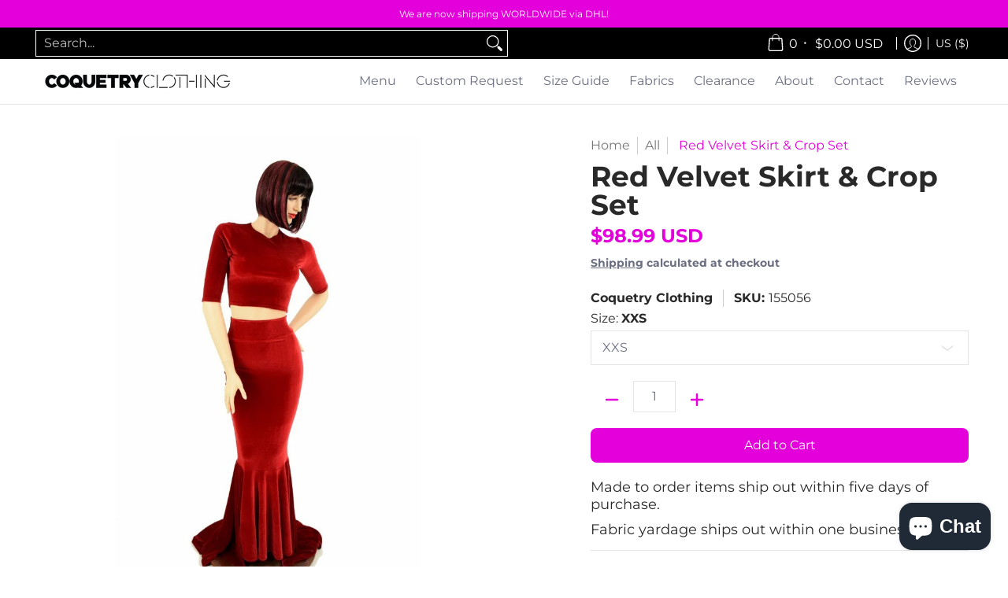

--- FILE ---
content_type: text/html; charset=utf-8
request_url: https://coquetryclothing.com/products/red-velvet-skirt-crop-set
body_size: 81202
content:
<!doctype html><html class="no-js" lang="en" class="fonts-loading">
  <head>
    <!---
Auto-generated by Fast Simon.
DO NOT EDIT this as this file can be re-written at any time.
--->


<script>
window.KiwiSizing = window.KiwiSizing === undefined ? {} : window.KiwiSizing;
KiwiSizing.shop = "coquetry-clothing.myshopify.com";


KiwiSizing.data = {
  collections: "343296001,216790145,169175041,235888001,280912298071,169127169,171282369,81894834263",
  tags: "2pc,clubwear,Coquetry Clothing,costume,crew,crew neck,crew neckline,cro,crop,crop top,Crop Tops,cropped,dress,edm,festival,festival outfits,half sleeved,mermaid costume,Mermaid Skirts,pcropped,prom dress,rave,rave outfits,red carpet,red velvet,set,Skirts,spandex,spandex clothing,top,Tops,Wiggle Skirts",
  product: "481499775015",
  vendor: "Coquetry Clothing",
  type: "",
  title: "Red Velvet Skirt \u0026 Crop Set",
  images: ["\/\/coquetryclothing.com\/cdn\/shop\/products\/red-velvet-skirt-crop-set-6905046.jpg?v=1764272828","\/\/coquetryclothing.com\/cdn\/shop\/products\/red-velvet-skirt-crop-set-1566443.jpg?v=1764272829","\/\/coquetryclothing.com\/cdn\/shop\/products\/red-velvet-skirt-crop-set-5627890.jpg?v=1764272829","\/\/coquetryclothing.com\/cdn\/shop\/products\/red-velvet-skirt-crop-set-6405473.jpg?v=1764272829","\/\/coquetryclothing.com\/cdn\/shop\/products\/red-velvet-skirt-crop-set-2996816.jpg?v=1764272829"],
  options: [{"name":"Size","position":1,"values":["XXS","XS","S","M","L","XL","2XL","3XL"]},{"name":"Color","position":2,"values":["Red Velvet"]}],
  variants: [{"id":29434451263575,"title":"XXS \/ Red Velvet","option1":"XXS","option2":"Red Velvet","option3":null,"sku":"155056","requires_shipping":true,"taxable":true,"featured_image":null,"available":true,"name":"Red Velvet Skirt \u0026 Crop Set - XXS \/ Red Velvet","public_title":"XXS \/ Red Velvet","options":["XXS","Red Velvet"],"price":9899,"weight":907,"compare_at_price":null,"inventory_quantity":1,"inventory_management":null,"inventory_policy":"continue","barcode":null,"requires_selling_plan":false,"selling_plan_allocations":[]},{"id":6755553738791,"title":"XS \/ Red Velvet","option1":"XS","option2":"Red Velvet","option3":null,"sku":"155056","requires_shipping":true,"taxable":true,"featured_image":null,"available":true,"name":"Red Velvet Skirt \u0026 Crop Set - XS \/ Red Velvet","public_title":"XS \/ Red Velvet","options":["XS","Red Velvet"],"price":9899,"weight":907,"compare_at_price":null,"inventory_quantity":1,"inventory_management":null,"inventory_policy":"continue","barcode":null,"requires_selling_plan":false,"selling_plan_allocations":[]},{"id":6755553771559,"title":"S \/ Red Velvet","option1":"S","option2":"Red Velvet","option3":null,"sku":"155056","requires_shipping":true,"taxable":true,"featured_image":null,"available":true,"name":"Red Velvet Skirt \u0026 Crop Set - S \/ Red Velvet","public_title":"S \/ Red Velvet","options":["S","Red Velvet"],"price":9899,"weight":907,"compare_at_price":null,"inventory_quantity":1,"inventory_management":null,"inventory_policy":"continue","barcode":null,"requires_selling_plan":false,"selling_plan_allocations":[]},{"id":6755553804327,"title":"M \/ Red Velvet","option1":"M","option2":"Red Velvet","option3":null,"sku":"155056","requires_shipping":true,"taxable":true,"featured_image":null,"available":true,"name":"Red Velvet Skirt \u0026 Crop Set - M \/ Red Velvet","public_title":"M \/ Red Velvet","options":["M","Red Velvet"],"price":9899,"weight":907,"compare_at_price":null,"inventory_quantity":-1,"inventory_management":null,"inventory_policy":"continue","barcode":null,"requires_selling_plan":false,"selling_plan_allocations":[]},{"id":6755553837095,"title":"L \/ Red Velvet","option1":"L","option2":"Red Velvet","option3":null,"sku":"155056","requires_shipping":true,"taxable":true,"featured_image":null,"available":true,"name":"Red Velvet Skirt \u0026 Crop Set - L \/ Red Velvet","public_title":"L \/ Red Velvet","options":["L","Red Velvet"],"price":9899,"weight":907,"compare_at_price":null,"inventory_quantity":0,"inventory_management":null,"inventory_policy":"continue","barcode":null,"requires_selling_plan":false,"selling_plan_allocations":[]},{"id":6755553869863,"title":"XL \/ Red Velvet","option1":"XL","option2":"Red Velvet","option3":null,"sku":"155056","requires_shipping":true,"taxable":true,"featured_image":null,"available":true,"name":"Red Velvet Skirt \u0026 Crop Set - XL \/ Red Velvet","public_title":"XL \/ Red Velvet","options":["XL","Red Velvet"],"price":9899,"weight":907,"compare_at_price":null,"inventory_quantity":0,"inventory_management":null,"inventory_policy":"continue","barcode":null,"requires_selling_plan":false,"selling_plan_allocations":[]},{"id":6755553902631,"title":"2XL \/ Red Velvet","option1":"2XL","option2":"Red Velvet","option3":null,"sku":"155056","requires_shipping":true,"taxable":true,"featured_image":null,"available":true,"name":"Red Velvet Skirt \u0026 Crop Set - 2XL \/ Red Velvet","public_title":"2XL \/ Red Velvet","options":["2XL","Red Velvet"],"price":9899,"weight":907,"compare_at_price":null,"inventory_quantity":0,"inventory_management":null,"inventory_policy":"continue","barcode":null,"requires_selling_plan":false,"selling_plan_allocations":[]},{"id":29434307215447,"title":"3XL \/ Red Velvet","option1":"3XL","option2":"Red Velvet","option3":null,"sku":"155056","requires_shipping":true,"taxable":true,"featured_image":null,"available":true,"name":"Red Velvet Skirt \u0026 Crop Set - 3XL \/ Red Velvet","public_title":"3XL \/ Red Velvet","options":["3XL","Red Velvet"],"price":9899,"weight":907,"compare_at_price":null,"inventory_quantity":-1,"inventory_management":null,"inventory_policy":"continue","barcode":null,"requires_selling_plan":false,"selling_plan_allocations":[]}],
};

</script>
<meta charset="utf-8">
<meta http-equiv="X-UA-Compatible" content="IE=edge">
<meta name="viewport" content="width=device-width, initial-scale=1">
<meta name="theme-color" content="#e300da">
<title>Red Velvet Skirt &amp; Crop Set - Coquetry Clothing</title><meta name="description" content="Red Velvet Skirt &amp; Crop Set at Coquetry Clothing!" /><link rel="canonical" href="https://coquetryclothing.com/products/red-velvet-skirt-crop-set" />
<link rel="icon" href="//coquetryclothing.com/cdn/shop/files/PicMonkey_Image_806b336f-4135-4050-8eb3-30ea9aa964f0.jpg?crop=center&height=32&v=1630784567&width=32" type="image/png">
<meta property="og:site_name" content="Coquetry Clothing">
<meta property="og:url" content="https://coquetryclothing.com/products/red-velvet-skirt-crop-set">
<meta property="og:title" content="Red Velvet Skirt &amp; Crop Set - Coquetry Clothing">
<meta property="og:type" content="product">
<meta property="og:description" content="Red Velvet Skirt &amp; Crop Set at Coquetry Clothing!"><meta property="og:image" content="http://coquetryclothing.com/cdn/shop/products/red-velvet-skirt-crop-set-6905046.jpg?v=1764272828">
<meta property="og:image:secure_url" content="https://coquetryclothing.com/cdn/shop/products/red-velvet-skirt-crop-set-6905046.jpg?v=1764272828">
<meta property="og:image:width" content="700">
<meta property="og:image:height" content="1050"><meta property="og:price:amount" content="98.99">
<meta property="og:price:currency" content="USD"><meta name="twitter:card" content="summary_large_image">
<meta name="twitter:title" content="Red Velvet Skirt &amp; Crop Set - Coquetry Clothing">
<meta name="twitter:description" content="Red Velvet Skirt &amp; Crop Set at Coquetry Clothing!">


<link rel="preload" href="//coquetryclothing.com/cdn/fonts/montserrat/montserrat_n7.3c434e22befd5c18a6b4afadb1e3d77c128c7939.woff2" as="font" type="font/woff2" crossorigin>

<link rel="preload" href="//coquetryclothing.com/cdn/fonts/montserrat/montserrat_n4.81949fa0ac9fd2021e16436151e8eaa539321637.woff2" as="font" type="font/woff2" crossorigin>
<style data-shopify>
  	
  @font-face {
  font-family: Montserrat;
  font-weight: 700;
  font-style: normal;
  font-display: swap;
  src: url("//coquetryclothing.com/cdn/fonts/montserrat/montserrat_n7.3c434e22befd5c18a6b4afadb1e3d77c128c7939.woff2") format("woff2"),
       url("//coquetryclothing.com/cdn/fonts/montserrat/montserrat_n7.5d9fa6e2cae713c8fb539a9876489d86207fe957.woff") format("woff");
}

  @font-face {
  font-family: Montserrat;
  font-weight: 400;
  font-style: normal;
  font-display: swap;
  src: url("//coquetryclothing.com/cdn/fonts/montserrat/montserrat_n4.81949fa0ac9fd2021e16436151e8eaa539321637.woff2") format("woff2"),
       url("//coquetryclothing.com/cdn/fonts/montserrat/montserrat_n4.a6c632ca7b62da89c3594789ba828388aac693fe.woff") format("woff");
}

  
  :root {
    
    /* DEFAULT COLORS */

	--white:#fff;
    --black:#000;
    --background:#ffffff;
    --background_85:rgba(255, 255, 255, 0.85);
    --background_search:#ffffff;
    --body_font_color:#6b6f81;
    --body_font_color_05:rgba(107, 111, 129, 0.05);
    --body_font_color_25:rgba(107, 111, 129, 0.25);
    --body_font_color_50:rgba(107, 111, 129, 0.5);
    --body_font_color_lighten_15:#9396a5;
    --body_font_color_darken_10:#545765;
    --body_font_hover_color:#000000;
    --headline_font_color:#292929;
    --headline_font_color_00:rgba(41, 41, 41, 0.0);
    --headline_font_color_05:rgba(41, 41, 41, 0.05);
    --headline_font_color_08:rgba(41, 41, 41, 0.08);
    --customer_background_color:#000000;
    --customer_hover_background_color:#ffffff;
    --customer_font_color:#ffffff;
    --customer_hover_font_color:#e300da;
    --header_background_color:#ffffff;
    --header_background_color_75:rgba(255, 255, 255, 0.75);
    --header_font_color:#6b6f81;
    --header_font_color_darken_15:#484b57;
    --header_hover_font_color:#e300da;
    --header_hover_font_color_darken_15:#970091;
    --announcement_background_color:#e300da;
    --announcement_font_color:#fff;
    --announcement_hover_font_color:#fff;
    --price_color:#e300da;
    --rating_color:#e300da;
    --rating_background_color:#efefef;

    --button_border:2px;
    --button_corner:8px;
    --button_primary_border:;
    --button_primary_background:#e300da;
    --button_primary_text:#fff;
    --button_secondary_border:#e300da;
    --button_secondary_text:#e300da;
    --button_secondary_hover:#ffffff;
    
    --accent_color:#e300da;
    --accent_color_25:rgba(227, 0, 218, 0.25);
    --accent_color_lighten_30:#ff7dfa;
    --accent_color_darken_15:#970091;
    --hover_accent_color:#fc3300;
    
    --line_color:#e4e4e4;
    --line_color_05:rgba(228, 228, 228, 0.05);
    --line_color_darken_10:#cbcbcb;
    --line_color_section:#e4e4e4;
    --success_color:#1b6109;
    --error_color:#990000;
    --error_color_00:rgba(153, 0, 0, 0.0);
    --error_color_75:rgba(153, 0, 0, 0.75);
    --section_color_primary:#edeef4;
    --section_color_secondary:#f8f8f8;
    --badge_color:#e32e00;
    --badge_background_color:#ffffff;
    --a11ygrey:#767676;
    
    /* DEFAULT FONTS */

    --headline_font:Montserrat, sans-serif;
    --headline_font_fallback:sans-serif;
    --headline_font_weight:700;
  	--headline_font_weight_bold:700;
  	--headline_font_weight_medium:500;
  	--headline_font_style:normal;

    --body_font:Montserrat, sans-serif;
    --body_font_fallback:sans-serif;        
    --body_font_weight:400;
    --body_font_weight_bold:700;
    --body_font_weight_medium:500;
  	--body_font_style:normal;
    
    /* SHOP PAY */
    
    --payment-terms-background-color: #fff;
    --color-body-text: #6b6f81;
    --color-body: #fff;
    --color-bg: #fff;
    
    /* DEFAULT ICONS */--box: url("data:image/svg+xml,%3Csvg height='16' width='16' viewBox='0 0 24 24' xmlns='http://www.w3.org/2000/svg' version='1.1' xmlns:xlink='http://www.w3.org/1999/xlink' xmlns:svgjs='http://svgjs.com/svgjs'%3E%3Cg%3E%3Cpath d='M0.500 0.499 L23.500 0.499 L23.500 23.499 L0.500 23.499 Z' fill='none' stroke='%23cbcbcb'/%3E%3C/g%3E%3C/svg%3E");
    --square_solid: url("data:image/svg+xml,%3Csvg height='16' width='16' viewBox='0 0 24 24' xmlns='http://www.w3.org/2000/svg' version='1.1' xmlns:xlink='http://www.w3.org/1999/xlink' xmlns:svgjs='http://svgjs.com/svgjs'%3E%3Cg%3E%3Crect x='7' y='7' width='10' height='10' fill='%23e300da' stroke='%23e300da'/%3E%3C/g%3E%3C/svg%3E");
	--square_crossed: url("data:image/svg+xml,%3Csvg height='16' width='16' viewBox='0 0 24 24' xmlns='http://www.w3.org/2000/svg' version='1.1' xmlns:xlink='http://www.w3.org/1999/xlink' xmlns:svgjs='http://svgjs.com/svgjs'%3E%3Cg%3E%3Cpath fill='none' stroke='%23cbcbcb' d='M7 16.999L17 6.999'/%3E%3Crect x='7' y='7' width='10' height='10' fill='none' stroke='%23cbcbcb'/%3E%3C/g%3E%3C/svg%3E");
    --x_only: url("data:image/svg+xml,%3Csvg height='16' width='16' viewBox='0 0 24 24' xmlns='http://www.w3.org/2000/svg' version='1.1' xmlns:xlink='http://www.w3.org/1999/xlink' xmlns:svgjs='http://svgjs.com/svgjs'%3E%3Cg%3E%3Cpath fill='none' stroke='%23e300da' d='M7 16.999L17 6.999' style='stroke-linecap: square;'/%3E%3Cpath fill='none' stroke='%23e300da' d='M17 16.999L7 6.999' style='stroke-linecap: square;'/%3E%3Crect x='-110' y='4.058' width='5.57' height='5.57' style='fill: rgb(216, 216, 216); stroke-linecap: square;'/%3E%3C/g%3E%3C/svg%3E");
    --check: url("data:image/svg+xml,%3Csvg height='var(--x_small)' width='var(--x_small)' viewBox='0 0 24 24' xmlns='http://www.w3.org/2000/svg' version='1.1' xmlns:xlink='http://www.w3.org/1999/xlink' xmlns:svgjs='http://svgjs.com/svgjs'%3E%3Cg transform='matrix(1,0,0,1,0,0)'%3E%3Cpath d='M18 6.999L11 16.499 6 12.499' fill='none' stroke='%23e300da' style='stroke-width: 2px;'%3E%3C/path%3E%3C/g%3E%3C/svg%3E");
    --bell: url("data:image/svg+xml,%3Csvg height='14' width='14' viewBox='0 0 24 24' xmlns='http://www.w3.org/2000/svg' version='1.1' xmlns:xlink='http://www.w3.org/1999/xlink' xmlns:svgjs='http://svgjs.com/svgjs'%3E%3Cg%3E%3Cpath d='M18.5,19.5V15a6.5,6.5,0,0,0-4-6,2.5,2.5,0,0,0-5,0,6.5,6.5,0,0,0-4,6v4.5a2,2,0,0,1-2,2h17A2,2,0,0,1,18.5,19.5Z' fill='none' stroke='%23990000' stroke-linecap='round' stroke-linejoin='round'%3E%3C/path%3E%3Cpath d='M14,21.5a2,2,0,1,1-4,0' fill='none' stroke='%23990000' stroke-linecap='round' stroke-linejoin='round'%3E%3C/path%3E%3Cpath d='M3.5,9A5.5,5.5,0,0,1,9,3.5' fill='none' stroke='%23990000' stroke-linecap='round' stroke-linejoin='round'%3E%3C/path%3E%3Cpath d='M.5,9A8.5,8.5,0,0,1,9,.5' fill='none' stroke='%23990000' stroke-linecap='round' stroke-linejoin='round'%3E%3C/path%3E%3Cpath d='M20.5,9A5.5,5.5,0,0,0,15,3.5' fill='none' stroke='%23990000' stroke-linecap='round' stroke-linejoin='round'%3E%3C/path%3E%3Cpath d='M23.5,9A8.5,8.5,0,0,0,15,.5' fill='none' stroke='%23990000' stroke-linecap='round' stroke-linejoin='round'/%3E%3C/g%3E%3C/svg%3E");
    --arrow_color:#e300da;

    --master_spacing:20px;
    --swatches:36px;
    --stars:16;
    --star_spacing: 2;
  	--star_size: calc(var(--stars) * 1.5);
    --vis_hid: 0;
    --logo_width: 0;
    --margin_padding: 0vh;
    --overlay_background: #ffffff;
    --overlay_opacity: 1;
  
    /* DEFAULT SIZES */
  
	--base:18px;
    --xx_small:calc(var(--base) * 0.75);	/* p  / 12 */
    --x_small:calc(var(--base) * 0.875);	/* h6 / 14 */
    --small:var(--base);					/* h5 / 16 */
    --medium:calc(var(--base) * 1.125);		/* h4 / 18 */
    --large:calc(var(--base) * 1.625);		/* h3 / 26 */
    --x_large:calc(var(--base) * 2.125);	/* h2 / 34 */
    --xx_large:calc(var(--base) * 3);		/* h1 / 48 */

    --headline_font_size_12: calc(12px + (12 - 12) * ((100vw - 320px) / (1220 - 320)));
    --headline_font_size_14: calc(12px + (14 - 12) * ((100vw - 320px) / (1220 - 320)));
    --headline_font_size_16: calc(14px + (16 - 14) * ((100vw - 320px) / (1220 - 320)));
    --headline_font_size_18: calc(16px + (18 - 16) * ((100vw - 320px) / (1220 - 320)));
    --headline_font_size_24: calc(18px + (24 - 18) * ((100vw - 320px) / (1220 - 320)));
    --headline_font_size_30: calc(24px + (30 - 24) * ((100vw - 320px) / (1220 - 320)));
    --headline_font_size_36: calc(24px + (36 - 24) * ((100vw - 320px) / (1220 - 320)));
    --headline_font_size_42: calc(36px + (42 - 36) * ((100vw - 320px) / (1220 - 320)));
    --headline_font_size_48: calc(36px + (48 - 36) * ((100vw - 320px) / (1220 - 320)));
    --headline_font_size_54: calc(36px + (54 - 36) * ((100vw - 320px) / (1220 - 320)));
    --headline_font_size_60: calc(36px + (60 - 36) * ((100vw - 320px) / (1220 - 320)));
    --headline_font_size_66: calc(36px + (66 - 36) * ((100vw - 320px) / (1220 - 320)));
    --headline_font_size_72: calc(36px + (72 - 36) * ((100vw - 320px) / (1220 - 320)));
    --headline_font_size_78: calc(36px + (78 - 36) * ((100vw - 320px) / (1220 - 320)));
    --headline_font_size_84: calc(36px + (84 - 36) * ((100vw - 320px) / (1220 - 320)));
    --headline_font_size_90: calc(36px + (90 - 36) * ((100vw - 320px) / (1220 - 320)));
    --headline_font_size_96: calc(36px + (96 - 36) * ((100vw - 320px) / (1220 - 320)));
        
  }

  @media only screen and (min-width: 1220px) {
    :root {
      --headline_font_size_12: 12px;
      --headline_font_size_14: 14px;
      --headline_font_size_16: 16px;
      --headline_font_size_18: 18px;
      --headline_font_size_24: 24px;
      --headline_font_size_30: 30px;
      --headline_font_size_36: 36px;
      --headline_font_size_42: 42px;
      --headline_font_size_48: 48px;
      --headline_font_size_54: 54px;
      --headline_font_size_60: 60px;
      --headline_font_size_66: 66px;
      --headline_font_size_72: 72px;
      --headline_font_size_78: 78px;
      --headline_font_size_84: 84px;
      --headline_font_size_90: 90px;
      --headline_font_size_96: 96px;
    }
  }.badge {
    height:36px;
    padding:4px;
    width:36px;
  }
  
  .placeholder-svg-background {background-image:url('data:image/svg+xml,%3Csvg xmlns=%22http://www.w3.org/2000/svg%22 viewBox=%220 0 1052 400%22%3E%3Cpath d=%22M103 177.9c0-.3-.2-.5-.4-.7-.2-.2-.5-.2-.8-.2l-13.4 3.1c-.3.1-.6.3-.7.6l-.7 2c-.7 1.9-2.6 2.6-3.6 2.9-1.2.3-2.5.6-3.8.9-6.3 1.5-14.1 3.3-21.4 6.6-6.8-6.3-12.7-11.1-15.7-13.5-.5-.4-1.2-.6-1.8-.5-.6.1-1.1.4-1.5.8-.5.3-2.1 1.5-2.8 3.7-2.9 9.4 1.8 15.3 7 19.9-4.9 5.5-8.1 12.9-8.1 22.9 0 36.1 20.1 42.8 33.4 47.3 8.1 2.7 12.7 4.5 12.7 9.6 0 5.4-5.4 7.2-12.8 9.7-14.1 4.7-33.3 11.1-33.3 47.2 0 10.2 3.3 17.7 8.4 23.2-5.3 4.6-10.2 10.6-7.3 20.1.7 2.2 2.2 3.3 2.8 3.7.4.4.9.7 1.5.8h.3c.5 0 1.1-.2 1.5-.5 3.1-2.4 9.2-7.4 16.1-13.9 7.2 3.2 14.9 5 21 6.4 1.4.3 2.6.6 3.8.9 1.1.3 2.9 1 3.6 2.9l.7 2c.1.3.4.6.7.6l13.4 3.1h.2c.2 0 .4-.1.6-.2.2-.2.4-.4.4-.7 6.9-50.3.2-77.3-3.8-93.4-1.3-5.3-2.3-9.2-2.3-12.1s.9-6.8 2.3-12.1c4.1-15.9 10.7-42.8 3.8-93.1zm-64.8 6.4c.5-1.8 2-2.6 2-2.7l.3-.3c.1-.1.2-.2.3-.2.1 0 .2 0 .3.1 2.8 2.3 8.5 6.8 15 12.8-4.2 2.1-8.1 4.7-11.5 8-6.5-5.7-8.4-11-6.4-17.7zm3 201.6c-.1.1-.3.1-.3.1-.1 0-.2 0-.3-.2l-.3-.3s-1.5-.9-2-2.7c-2.1-6.9-.1-12.1 6.8-18.1 3.4 3.3 7.4 5.8 11.6 7.9-6.8 6.3-12.5 11-15.5 13.3zM95 283.3c0 3.2 1 7.1 2.3 12.6 3.9 15.8 10.5 42.3 3.9 91.5l-11.8-2.7-.5-1.5c-.7-2-2.6-3.5-5-4.2-1.2-.3-2.5-.6-3.9-.9-16-3.7-42.8-10-42.8-37.9 0-34.6 18.5-40.8 32-45.3 7.6-2.5 14.2-4.7 14.2-11.6 0-6.8-6.5-8.9-14.1-11.5-13.5-4.5-32.1-10.7-32.1-45.4 0-27.9 26.8-34.2 42.8-37.9 1.4-.3 2.7-.6 3.9-.9 2.5-.6 4.3-2.1 5-4.2l.5-1.5 11.8-2.7c6.6 49.3 0 75.7-3.9 91.5-1.3 5.5-2.3 9.4-2.3 12.6z%22/%3E%3Cpath d=%22M96 372c-1.6 0-2.5 2.8-2.5 5.6s.8 5.6 2.5 5.6 2.5-2.8 2.5-5.6-.9-5.6-2.5-5.6zm0 10.2c-.6 0-1.5-1.8-1.5-4.6s.9-4.6 1.5-4.6 1.5 1.8 1.5 4.6-.9 4.6-1.5 4.6zm0-187.5c1.6 0 2.5-2.8 2.5-5.6s-.8-5.6-2.5-5.6-2.5 2.8-2.5 5.6c0 2.9.9 5.6 2.5 5.6zm0-10.1c.6 0 1.5 1.8 1.5 4.6s-.9 4.6-1.5 4.6-1.5-1.8-1.5-4.6.9-4.6 1.5-4.6zM83.5 296.7c-18.6.8-43.3 5.7-43.3 40.1 0 10.6 3.2 19 9.4 24.8 5 4.7 14.3 9.9 31 9.9 1.8 0 3.6-.1 5.6-.2 6.5-.4 11.9-4.9 13.4-11.1 1.6-6.5 6.1-29.8-4.5-56-1.9-4.7-6.6-7.6-11.6-7.5zm-42.3 40.1c0-33.2 23.8-38.2 41.9-39-.1.2-.2.3-.2.6.2 4.8.4 9.3.6 13.7-.1 23.6-15.1 33.9-28.4 43-2 1.4-3.9 2.6-5.7 4-.2.2-.4.4-.4.6-5.2-5.6-7.8-13.3-7.8-22.9zm8.9 24c.2 0 .3-.1.4-.2 1.8-1.3 3.6-2.6 5.6-3.9 10.8-7.4 23.8-16.3 28-33.3.4 5.8.8 11.1 1.1 15.7-4.8 8.6-12.2 17.7-22.6 27.8-.3.2-.3.6-.3.9-4.5-1.5-8.7-3.7-12.2-6.9.1-.1.1-.1 0-.1zm36 9.5c-5.5.4-14 .3-22-2 9.5-9.3 16.5-17.8 21.4-25.8 1.4 16.4 2.6 26.8 2.6 26.9 0 .2.1.4.2.5-.7.3-1.4.4-2.2.4zm12.5-10.4c-1.1 4.5-4.3 7.9-8.5 9.5v-.2c0-.1-1.4-11.8-2.9-30-.6-7.5-1.3-16.7-1.8-27.3v-.6c0-.1 0-.2-.1-.2-.2-4.1-.4-8.4-.5-12.9 0-.2-.1-.3-.2-.5 4.1.3 7.8 2.9 9.4 6.8 10.7 25.9 6.2 49 4.6 55.4zm1-153c-1.6-6.2-7-10.7-13.4-11.1-20.3-1.3-31.1 4.6-36.6 9.7-6.2 5.8-9.4 14.2-9.4 24.8 0 34.3 24.7 39.3 43.3 40.1h.5c4.8 0 9.3-3 11.1-7.5 10.6-26.2 6.1-49.5 4.5-56zM81 196.6c1.9 0 3.6.1 5.1.2.8.1 1.6.2 2.4.4-.2.2-.3.4-.3.6 0 .1-1.2 10.5-2.6 26.9-4.9-8.1-12-16.5-21.4-25.8-.1-.1-.1-.1-.2-.1 5.8-1.7 11.9-2.2 17-2.2zm-39.8 33.7c0-9.6 2.6-17.3 7.8-22.8 0 .3.1.6.4.8 1.7 1.3 3.5 2.5 5.4 3.8 13.6 9.4 29.1 20.1 28.1 45.6-.2 4.2-.2 7.3-.3 11.2 0 .2.1.3.1.5-18.1-.9-41.5-6.1-41.5-39.1zm43.2 39.1c.1-.1.2-.3.2-.5 0-3.9.1-7 .3-11.2 1-26.6-15.6-38.1-29-47.3-1.9-1.3-3.6-2.5-5.3-3.7-.2-.1-.4-.2-.6-.2l.2-.2c3.5-3.3 7.8-5.5 12.3-7-.2.4-.1.8.2 1.1 10.4 10.2 17.8 19.3 22.7 28.1 3 5.4 4.7 10.3 5.1 14.6.6 7.1 1.2 13 2 20.4 0 .4.4.8.8.8-1.9 3-5.3 4.9-8.9 5.1zm10-7.5c-.7-6.8-1.3-12.5-1.9-19.1-.4-4.5-2.2-9.6-5.2-15.1 1.4-18 2.8-29.6 2.8-29.7v-.3c4.2 1.6 7.4 5 8.5 9.5 1.6 6.3 6 29.1-4.2 54.7zM204.6 71.5c16 0 29.1-13 29.1-29.1s-13-29.1-29.1-29.1-29.1 13-29.1 29.1 13.1 29.1 29.1 29.1zm0-57.1c15.5 0 28.1 12.6 28.1 28.1 0 15.5-12.6 28.1-28.1 28.1S176.5 58 176.5 42.5c0-15.5 12.6-28.1 28.1-28.1z%22/%3E%3Cpath d=%22M227.5 42.7c0 .3.2.5.5.5h3.1c.3 0 .5-.2.5-.5s-.2-.5-.5-.5H228c-.3 0-.5.3-.5.5zm-49.4.5h3.1c.3 0 .5-.2.5-.5s-.2-.5-.5-.5h-3.1c-.3 0-.5.2-.5.5s.2.5.5.5zm26.2 22.2c-.3 0-.5.2-.5.5V69c0 .3.2.5.5.5s.5-.2.5-.5v-3.1c0-.3-.2-.5-.5-.5zm0-45.9c.3 0 .5-.2.5-.5v-3.1c0-.3-.2-.5-.5-.5s-.5.2-.5.5V19c0 .3.2.5.5.5zm12.4 42.9c-.1-.2-.4-.3-.7-.2-.2.1-.3.4-.2.7l1.6 2.7c.1.2.3.2.4.2.1 0 .2 0 .2-.1.2-.1.3-.4.2-.7l-1.5-2.6zm-24.2-39.9c.1.2.3.2.4.2.1 0 .2 0 .2-.1.2-.1.3-.4.2-.7l-1.6-2.7c-.1-.2-.4-.3-.7-.2-.2.1-.3.4-.2.7l1.7 2.8zm-8.3 31.1l-2.8 1.6c-.2.1-.3.4-.2.7.1.2.3.2.4.2.1 0 .2 0 .2-.1l2.8-1.6c.2-.1.3-.4.2-.7 0-.1-.4-.2-.6-.1zm40.6-22.3c.1 0 .2 0 .2-.1l2.8-1.6c.2-.1.3-.4.2-.7-.1-.2-.4-.3-.7-.2l-2.8 1.6c-.2.1-.3.4-.2.7.1.2.3.3.5.3zm3 24l-2.8-1.6c-.2-.1-.5-.1-.7.2-.1.2-.1.5.2.7l2.8 1.6c.1 0 .2.1.2.1.2 0 .3-.1.4-.2.2-.4.2-.7-.1-.8zm-46.4-25.7l2.8 1.6c.1 0 .2.1.2.1.2 0 .3-.1.4-.2.1-.2.1-.5-.2-.7l-2.8-1.6c-.2-.1-.5-.1-.7.2s.1.5.3.6zm11.8 32.6c-.2-.1-.5-.1-.7.2l-1.6 2.8c-.1.2-.1.5.2.7.1 0 .2.1.2.1.2 0 .3-.1.4-.2l1.6-2.8c.2-.4.1-.7-.1-.8zM216 22.7c.1 0 .2.1.2.1.2 0 .3-.1.4-.2l1.6-2.8c.1-.2.1-.5-.2-.7-.2-.1-.5-.1-.7.2l-1.6 2.8c0 .1.1.4.3.6zm-12.9 19.1s.1 0 .1.1c-.1.2-.1.5-.1.7l1.4 11.2c.1 1.1.4 2.2.9 3.2l.9 1.9c.1.2.3.3.5.3h.1c.2 0 .4-.2.4-.4l.3-2.1c.2-1.1.2-2.4.1-3.6l-1.2-10h13.2c2 0 4 0 5.9-.5.2-.1.4-.1.4-.4 0-.2-.2-.4-.4-.4-1.9-.5-3.9-.7-5.9-.7h-14c-.3-.3-.7-.4-1.2-.3-.3 0-.5.1-.7.3 0 0 0-.1-.1-.1l-18.1-14.8c-.2-.2-.5-.1-.7.1-.2.2-.1.5.1.7l18.1 14.8zm16.5.4c1.1 0 2.2-.2 3.3 0-1.1.2-2.2 0-3.3 0h-13.4 13.4z%22/%3E%3Cpath d=%22M211.3 38.3c.3 0 .5-.2.5-.5V27c0-.3-.2-.5-.5-.5s-.5.2-.5.5v10.9c0 .2.2.4.5.4zm-3-2.1c.3 0 .5-.2.5-.5v-6.5c0-.3-.2-.5-.5-.5s-.5.2-.5.5v6.5c0 .2.2.5.5.5zm-57.7-2h5.9c.3 0 .5-.2.5-.5s-.2-.5-.5-.5h-5.9c-.3 0-.5.2-.5.5s.2.5.5.5zm-8.1 5h2.4c.3 0 .5-.2.5-.5s-.2-.5-.5-.5h-2.4c-.3 0-.5.2-.5.5s.3.5.5.5zm13.1 4.5c0 .3.2.5.5.5h2.8c.3 0 .5-.2.5-.5s-.2-.5-.5-.5h-2.8c-.2 0-.5.3-.5.5zm-13.8 6.5h4c.3 0 .5-.2.5-.5s-.2-.5-.5-.5h-4c-.3 0-.5.2-.5.5s.2.5.5.5zm6.9 0h1.5c.3 0 .5-.2.5-.5s-.2-.5-.5-.5h-1.5c-.3 0-.5.2-.5.5s.3.5.5.5zm-34.9-16h5.9c.3 0 .5-.2.5-.5s-.2-.5-.5-.5h-5.9c-.3 0-.5.2-.5.5s.2.5.5.5zm-6.4 0h2.1c.3 0 .5-.2.5-.5s-.2-.5-.5-.5h-2.1c-.3 0-.5.2-.5.5s.3.5.5.5zm-11.3 0h5.3c.3 0 .5-.2.5-.5s-.2-.5-.5-.5h-5.3c-.3 0-.5.2-.5.5s.2.5.5.5zm20.4 9.5c0 .3.2.5.5.5h7.7c.3 0 .5-.2.5-.5s-.2-.5-.5-.5H117c-.3 0-.5.3-.5.5zm-4.8.5h2c.3 0 .5-.2.5-.5s-.2-.5-.5-.5h-2c-.3 0-.5.2-.5.5s.3.5.5.5zm-11.8 5.5c0 .3.2.5.5.5h5.5c.3 0 .5-.2.5-.5s-.2-.5-.5-.5h-5.5c-.3 0-.5.3-.5.5zM83.3 34.2h5.1c.3 0 .5-.2.5-.5s-.2-.5-.5-.5h-5.1c-.3 0-.5.2-.5.5s.3.5.5.5zm9 4h4.1c.3 0 .5-.2.5-.5s-.2-.5-.5-.5h-4.1c-.3 0-.5.2-.5.5s.3.5.5.5zm-9.5 1h2.4c.3 0 .5-.2.5-.5s-.2-.5-.5-.5h-2.4c-.3 0-.5.2-.5.5s.2.5.5.5zm-9.2-1h4.1c.3 0 .5-.2.5-.5s-.2-.5-.5-.5h-4.1c-.3 0-.5.2-.5.5s.2.5.5.5zm14 11.5c0 .3.2.5.5.5h1.5c.3 0 .5-.2.5-.5s-.2-.5-.5-.5h-1.5c-.3 0-.5.3-.5.5z%22/%3E%3Cpath d=%22M54.8 56.8v-.3c0-.1-.2-.3-.2-.3h5.2v1.5c0 1.3 1 2.5 2.3 2.5h6.7c1.3 0 2-1.2 2-2.5v-1.4h57v1.3c0 1.3 1.2 2.5 2.5 2.5h6.7c1.3 0 2.8-1.2 2.8-2.5v-1.5h28.5c.5 3 3.1 6 6.4 6h3.3c5.3 7 13.5 12.1 22.9 13.2.4 1.7 1.9 3 3.7 3s3.4-1.4 3.7-3.1c9.5-1.1 17.7-6 23-13.4.2.1.3.3.5.3h3.4c2.8 0 5.2-2 6.1-5H283l79.2.1c2.2 0 4.4-.6 6.3-1.8 4.5-3 10-7.5 10-12.6s-5.4-9.7-10-12.6c-1.9-1.2-4-1.8-6.3-1.8l-120.5.1c-.5-3.1-3.1-5.4-6.4-5.4h-3.8c-.1 0-.2-.1-.3-.1-6-8.2-15.7-13.5-26.7-13.5-10.9 0-20.6 5.6-26.6 13.6h-3.3c-2.8 0-5.2 2-6.1 4h-28.8V26c0-1.3-1.4-2.8-2.8-2.8h-6.7c-1.3 0-2.5 1.4-2.5 2.8v1.3h-57V26c0-1.3-.6-2.8-2-2.8H62c-1.3 0-2.3 1.4-2.3 2.8v1.2h-5V27c0-3.3-2.8-5.7-6.1-5.7H31.2c-3.3 0-6.4 2.4-6.4 5.7v29.8c0 3.3 3.1 5.5 6.4 5.5h17.5c3.3-.1 6.1-2.3 6.1-5.5zm149.8 20.4c-1.2 0-2.3-.8-2.7-1.9.9.1 1.8.1 2.7.1s1.8 0 2.7-.1c-.4 1.1-1.4 1.9-2.7 1.9zM367.4 32c3.4 2.2 9.1 6.6 9.1 11 0 2.8-2.3 5.4-4.8 7.6-.1-.1-.2-.4-.4-.4h-7.1c-.3 0-.5.2-.5.5s.2.5.5.5h6.6c-1.2 1-2.3 1.9-3.3 2.6-1.5 1-3.3 1.6-5.2 1.6l-120.4.1V35.2h2.7c.3 0 .5-.2.5-.5s-.2-.5-.5-.5h-2.7v-3.7h120.4c1.7 0 3.5.5 5.1 1.5zm-132-6.8c2.5 0 4.4 1.8 4.4 4.2v25.9c0 2.5-2 4.8-4.4 4.8h-2.8c3.2-5 5-11.1 5-17.5s-1.8-12.5-5-17.5h2.8zm-30.8-13.7c17.1 0 31 13.9 31 31s-13.9 31-31 31-31-13.9-31-31 13.9-31 31-31zm-30 13.7h2c-3.2 5-5 11.1-5 17.5s1.8 12.5 5 17.5h-2c-2.5 0-4.9-2.4-4.9-4.8V29.5c.1-2.5 2.5-4.3 4.9-4.3zm-6.8 4v20h-2.3c-.3 0-.5.2-.5.5s.2.5.5.5h2.3v4h-28v-25h28zm-30 28.6c0 .2-.2.4-.4.4h-7.1c-.2 0-.4-.2-.4-.4V25.7c0-.2.2-.4.4-.4h7.1c.2 0 .4.2.4.4v32.1zm-10-28.4v7.9h-4.1c-.3 0-.5.2-.5.5s.2.5.5.5h4.1v16.1h-57v-25h57zm-58 28.4c0 .2-.2.4-.4.4h-7.1c-.2 0-.4-.2-.4-.4V25.7c0-.2.2-.4.4-.4h7.1c.2 0 .4.2.4.4v32.1zm-10-3.6H49c-1.9 0-3.2-1.4-3.2-3.2v-5.6c0-.1-.2-.1-.2-.1h7.2v2.6c0 .6.4 1 1 1s1-.4 1-1v-12c0-.6-.4-1-1-1s-1 .4-1 1v2.3h-7v-5.5c0-1.8 1.4-3.5 3.2-3.5h10.8v25zm-16-21.5v5.5h-13V27.4c0-.7.5-1.1 1.2-1.1h15.9c.7 0 1.3 0 1.3 1H49c-3-.1-5.2 2.5-5.2 5.4zm-13.4 7.5h22.4v3H30.4c-.4 0-.6-.6-.6-1v-.8c0-.3.2-1.2.6-1.2zm.4 5h12.9s.1 0 .1.1V51c0 3 2.3 5.2 5.2 5.2h.2c0 1-.6 1-1.3 1H32c-.7 0-1.2-.1-1.2-.9V45.2zm-4 11.6V27c0-2.2 2.2-3.7 4.4-3.7h17.5c2.2 0 4.1 1.6 4.1 3.7v.3h-2.6c0-1-1.1-2-2.3-2H32c-1.3 0-2.2.8-2.2 2.1v11.5c-1 .3-2 1.4-2 2.6v.8c0 1.3 1 2.3 2 2.6v11.5c0 1.3.9 1.9 2.2 1.9h15.9c1.3 0 2.3-1 2.3-2h2.4s.1.2.1.3v.3c0 2.2-1.9 3.5-4.1 3.5H31.2c-2.2-.2-4.4-1.5-4.4-3.6z%22/%3E%3Cpath d=%22M246.9 51.2h5.9c.3 0 .5-.2.5-.5s-.2-.5-.5-.5h-5.9c-.3 0-.5.2-.5.5s.2.5.5.5zm25.5 0h3.9c.3 0 .5-.2.5-.5s-.2-.5-.5-.5h-3.9c-.3 0-.5.2-.5.5s.3.5.5.5zm5.8-4.5c0 .3.2.5.5.5h2.4c.3 0 .5-.2.5-.5s-.2-.5-.5-.5h-2.4c-.2 0-.5.3-.5.5zm-22.4-5.5h5.3c.3 0 .5-.2.5-.5s-.2-.5-.5-.5h-5.3c-.3 0-.5.2-.5.5s.3.5.5.5zm16.4-.5c0 .3.2.5.5.5h7.2c.3 0 .5-.2.5-.5s-.2-.5-.5-.5h-7.2c-.3 0-.5.3-.5.5zm38.3-5.5h5.9c.3 0 .5-.2.5-.5s-.2-.5-.5-.5h-5.9c-.3 0-.5.2-.5.5s.3.5.5.5zm47.9 16h2.3c.3 0 .5-.2.5-.5s-.2-.5-.5-.5h-2.3c-.3 0-.5.2-.5.5s.2.5.5.5zm-7.9-5h-2.4c-.3 0-.5.2-.5.5s.2.5.5.5h2.4c.3 0 .5-.2.5-.5s-.2-.5-.5-.5zm13.1-5h4.1c.3 0 .5-.2.5-.5s-.2-.5-.5-.5h-4.1c-.3 0-.5.2-.5.5s.2.5.5.5zm-4.1-6h1.5c.3 0 .5-.2.5-.5s-.2-.5-.5-.5h-1.5c-.3 0-.5.2-.5.5s.2.5.5.5zm-14.6 0h8.9c.3 0 .5-.2.5-.5s-.2-.5-.5-.5h-8.9c-.3 0-.5.2-.5.5s.2.5.5.5zm-11.7 0h2.8c.3 0 .5-.2.5-.5s-.2-.5-.5-.5h-2.8c-.3 0-.5.2-.5.5s.2.5.5.5zm-52.6 15.5c0 .3.2.5.5.5h2.3c.3 0 .5-.2.5-.5s-.2-.5-.5-.5h-2.3c-.3 0-.5.3-.5.5zm34.8 0c0 .3.2.5.5.5h2.3c.3 0 .5-.2.5-.5s-.2-.5-.5-.5h-2.3c-.3 0-.5.3-.5.5zm-17-4c0 .3.2.5.5.5h2.3c.3 0 .5-.2.5-.5s-.2-.5-.5-.5h-2.3c-.3 0-.5.3-.5.5zm-2.6-5.5h4.5c.3 0 .5-.2.5-.5s-.2-.5-.5-.5h-4.5c-.3 0-.5.2-.5.5s.3.5.5.5zm41.5 9H335c-.3 0-.5.2-.5.5s.2.5.5.5h2.3c.3 0 .5-.2.5-.5s-.2-.5-.5-.5zm-2.3-3.5c0-.3-.2-.5-.5-.5h-2.4c-.3 0-.5.2-.5.5s.2.5.5.5h2.4c.3 0 .5-.2.5-.5zm-5.9-5.5h4.5c.3 0 .5-.2.5-.5s-.2-.5-.5-.5h-4.5c-.3 0-.5.2-.5.5s.2.5.5.5zm-38.9 5c1.7 0 3.2-1.4 3.2-3.2s-1.4-3.2-3.2-3.2-3.2 1.5-3.2 3.2 1.4 3.2 3.2 3.2zm0-4.4c.6 0 1.2.5 1.2 1.2s-.5 1.2-1.2 1.2-1.2-.6-1.2-1.2.5-1.2 1.2-1.2zm16.1 4.4c1.7 0 3.2-1.4 3.2-3.2s-1.4-3.2-3.2-3.2-3.2 1.4-3.2 3.2 1.5 3.2 3.2 3.2zm0-4.4c.6 0 1.2.5 1.2 1.2s-.5 1.2-1.2 1.2-1.2-.5-1.2-1.2.6-1.2 1.2-1.2zm16.2 4.4c1.7 0 3.2-1.4 3.2-3.2s-1.4-3.2-3.2-3.2-3.2 1.4-3.2 3.2 1.4 3.2 3.2 3.2zm0-4.4c.6 0 1.2.5 1.2 1.2s-.5 1.2-1.2 1.2c-.6 0-1.2-.5-1.2-1.2s.5-1.2 1.2-1.2zm13 1.2c0 1.7 1.4 3.2 3.2 3.2s3.2-1.4 3.2-3.2-1.4-3.2-3.2-3.2-3.2 1.5-3.2 3.2zm3.1-1.2c.6 0 1.2.5 1.2 1.2s-.5 1.2-1.2 1.2c-.6 0-1.2-.5-1.2-1.2s.6-1.2 1.2-1.2zM76.4 43.7c0 .3.2.5.5.5h4.7c.3 0 .5-.2.5-.5s-.2-.5-.5-.5h-4.7c-.2 0-.5.3-.5.5zm196.1-8.5h2.9c.3 0 .5-.2.5-.5s-.2-.5-.5-.5h-2.9c-.3 0-.5.2-.5.5s.3.5.5.5zm-66.5 280c-.2-.2-.5-.2-.7-.1-.2.2-.2.5-.1.7 1 1.2 2.1 2.3 3.2 3.3.1.1.2.1.3.1.1 0 .3-.1.4-.2.2-.2.2-.5 0-.7-1-.9-2.1-1.9-3.1-3.1zm59.6-21.8c0-5.2-1.1-10.2-3.3-14.8-.1-.2-.4-.4-.7-.2-.2.1-.4.4-.2.7 2.2 4.5 3.2 9.3 3.2 14.4 0 18.4-15 33.3-33.3 33.3-7.1 0-13.8-2.2-19.5-6.3-.2-.2-.5-.1-.7.1-.2.2-.1.5.1.7 5.9 4.2 12.8 6.5 20.1 6.5 18.9 0 34.3-15.4 34.3-34.4zm-6.9-18.9c.1.1.3.2.4.2.1 0 .2 0 .3-.1.2-.2.3-.5.1-.7-1-1.4-2-2.7-3.2-4-.2-.2-.5-.2-.7 0-.2.2-.2.5 0 .7 1.1 1.3 2.2 2.6 3.1 3.9zm-12.6-10.9c2.3 1.1 4.4 2.5 6.3 4.1.1.1.2.1.3.1.1 0 .3-.1.4-.2.2-.2.1-.5-.1-.7-2-1.7-4.2-3.1-6.5-4.2-.2-.1-.5 0-.7.2-.1.2 0 .5.3.7zm-48.2 29.8c0-18.4 15-33.3 33.3-33.3 3.2 0 6.5.5 9.5 1.4.3.1.5-.1.6-.3.1-.3-.1-.5-.3-.6-3.2-.9-6.5-1.4-9.8-1.4-18.9 0-34.3 15.4-34.3 34.3 0 2.1.2 4.3.6 6.3 0 .2.3.4.5.4h.1c.3-.1.5-.3.4-.6-.4-2-.6-4.1-.6-6.2zm1.6 10c-.1-.3-.4-.4-.6-.3-.3.1-.4.4-.3.6.7 2.3 1.7 4.6 2.9 6.7.1.2.3.3.4.3.1 0 .2 0 .2-.1.2-.1.3-.4.2-.7-1.2-2-2.1-4.2-2.8-6.5z%22/%3E%3Cpath d=%22M231.3 315c11.9 0 21.6-9.7 21.6-21.6s-9.7-21.6-21.6-21.6-21.6 9.7-21.6 21.6 9.7 21.6 21.6 21.6zm0-41.1c4.6 0 8.8 1.6 12.1 4.3l-10 12.1c-.2.2-.1.5.1.7.1.1.2.1.3.1.1 0 .3-.1.4-.2l10-12.1c4.1 3.6 6.7 8.8 6.7 14.7 0 10.8-8.8 19.6-19.6 19.6-4.5 0-8.6-1.5-11.9-4.1l10-12.1c.2-.2.1-.5-.1-.7-.2-.2-.5-.1-.7.1l-10 12.1c-1.2-1-2.2-2.1-3.1-3.4l.1-.1 19.4-23.5c.2-.2.1-.5-.1-.7-.2-.2-.5-.1-.7.1L215 304.2c-2-3.1-3.2-6.7-3.2-10.6-.1-11 8.7-19.7 19.5-19.7zm44.7 19.5c0 2.3.4 4.5 1.2 6.7.1.2.3.3.5.3h.2c.3-.1.4-.4.3-.6-.8-2-1.1-4.2-1.1-6.3 0-10 8.1-18.1 18.1-18.1 6.4 0 12.4 3.4 15.6 8.9.1.2.4.3.7.2.2-.1.3-.4.2-.7-3.4-5.8-9.7-9.4-16.5-9.4-10.6-.1-19.2 8.5-19.2 19zm19.2 18.2c-5.7 0-10.9-2.6-14.4-7.1-.2-.2-.5-.3-.7-.1-.2.2-.3.5-.1.7 3.7 4.7 9.2 7.4 15.2 7.4 10.6 0 19.1-8.6 19.1-19.1 0-1.3-.1-2.6-.4-3.9-.1-.3-.3-.4-.6-.4-.3.1-.4.3-.4.6.2 1.2.4 2.4.4 3.7 0 10-8.1 18.2-18.1 18.2zm99.6-44.4c0-.6-.4-1-1-1h-43c-.6 0-1 .4-1 1v53c0 .6.4 1 1 1h43c.6 0 1-.4 1-1v-53zm-1 52h-42v-51h42v51z%22/%3E%3Cpath d=%22M379.8 271.7c0-.3-.2-.5-.5-.5h-12c-.3 0-.5.2-.5.5v43c0 .3.2.5.5.5h12c.3 0 .5-.2.5-.5v-43zm-12 .5h11v42h-11v-42zm-142 36.9c.1.1.2.1.3.1.1 0 .3-.1.4-.2l18.3-22.3c.2-.2.1-.5-.1-.7s-.5-.1-.7.1l-18.3 22.3c-.1.2-.1.6.1.7zm85.5-53.5c.3 0 .5-.2.5-.5v-8.9l4.6.7c.3 0 .6-.1.6-.4 0-.3-.1-.5-.4-.6l-5.1-.8c-.1 0-.4 0-.5.1-.1.1-.2.2-.2.4v9.5c0 .3.2.5.5.5zm11.9-7.7l15.6 2.4h.1c.2 0 .5-.2.5-.4 0-.3-.1-.5-.4-.6l-15.6-2.4c-.3 0-.5.1-.6.4 0 .3.1.6.4.6zm16.1 60.4c-.3 0-.5.2-.5.5v26.3c0 .3.2.5.5.5s.5-.2.5-.5v-26.3c0-.3-.2-.5-.5-.5zm0-20.5c-.3 0-.5.2-.5.5v13.9c0 .3.2.5.5.5s.5-.2.5-.5v-13.9c0-.2-.2-.5-.5-.5zm-28-17.2c.3 0 .5-.2.5-.5v-9c0-.3-.2-.5-.5-.5s-.5.2-.5.5v9c0 .3.2.5.5.5zm-16.1 37.5c-3.2 0-6.2-1-8.7-2.8-.2-.2-.5-.1-.7.1-.2.2-.1.5.1.7 2.7 2 5.9 3 9.3 3 8.6 0 15.7-7 15.7-15.7 0-1.7-.3-3.4-.8-5-.1-.3-.4-.4-.6-.3-.3.1-.4.4-.3.6.5 1.5.8 3.1.8 4.7-.1 8.1-6.7 14.7-14.8 14.7zm0-30.3c-8.6 0-15.7 7-15.7 15.7 0 2.8.8 5.6 2.2 8 .1.2.3.2.4.2.1 0 .2 0 .3-.1.2-.1.3-.4.2-.7-1.4-2.3-2.1-4.9-2.1-7.5 0-8.1 6.6-14.7 14.7-14.7 4.3 0 8.4 1.9 11.2 5.2.2.2.5.2.7.1.2-.2.2-.5.1-.7-3-3.5-7.4-5.5-12-5.5zm-82.5 57.4c.3.1.6.2.9.2.7 0 1.5-.4 1.8-1.1.5-1 .1-2.2-.9-2.7s-2.2-.1-2.7.9-.1 2.2.9 2.7zm-.1-2.2c.2-.5.8-.7 1.3-.5.5.2.7.8.5 1.3-.2.5-.8.7-1.3.5-.5-.2-.7-.8-.5-1.3z%22/%3E%3Cpath d=%22M447.3 179.2h-11.5v-1.5c0-.6-.4-1.5-.9-1.5H135.2c-.6 0-1.5.9-1.5 1.5v7.5h-2.4c-.6 0-.6.4-.6.9v203.2c0 .6 0 .9.6.9h308.4c.6 0 1-.3 1-.9v-4.1h6.5c.6 0 1.5-.5 1.5-1V179.9c.1-.6-.8-.7-1.4-.7zm-311.5-1h298v7h-298v-7zm280 21.6h-1.3c-.3 0-.5.2-.5.5s.3.5.5.5l.4.2c.2 0 .4.3.6.3.1 0 .3-.5.3-.5v127h-.1c-.4 0-1.1.2-2.8 1.6-.2.2-.2.5-.1.7.1.1.2.2.4.2.1 0 .2 0 .3-.1 1.6-1.3 2.1-1.4 2.2-1.4v-.5.5h.1v59.6H178.6c2.6-3 2.2-7.2.3-10-1.8-2.6-4.8-4.5-9-5.7-1-.3-2.1-.5-3.1-.7-2-.4-4-.9-5.9-1.7-2.5-1.1-5.1-3.4-5.3-6.5 0-.5 0-1.1.1-1.7.1-1.5.3-3-.7-4.2-1.6-2-4.8-1.1-7.1.7l-.3.3c-1.7 1.4-3.6 2.9-5.6 2.4-.2 0-.1 0-.2.1-2.1 1.5-6.9 1.8-8.9.2v-50.3c0-.1.8-.2 1.9-.4.3 0 .4-.3.3-.6 0-.3-.1-.5-.4-.4-.9.1-1.8.3-1.8.4V275h-.1.1c.2 0 .3-.1.4-.3.1-.3.2-.5-.1-.7-.2-.1-.3-.2-.3-.3V256c3 .6 5.6 1.2 8.3 1.7 3 .6 6.1 1.3 9.4 1.9 3.9.8 8.1 2 9.5 5.3 1.4 3.4-.9 7.1-2.8 10.5l-.5.9c-2.5 4.3-3.2 9.9.5 12.2 1.3.8 2.8 1 4.3 1.3 2.1.3 3.9.6 4.6 2.2.4.8.4 1.6.3 2.5-.1.8-.2 1.7-.3 2.5-.2 1.6-.4 3.2-.3 4.8.2 2.4 1.3 5.3 4 6.3.5.2 1 .3 1.6.3 1.6 0 3.7-.6 5-1.6.2-.1.5-.3.5-.4v32.7c0 5.4 4.4 10 9.8 10h11.1c-.1 0-.2.1-.2.3v.2c0 1 .2 1.9.7 2.9.1.2.3.3.5.3.1 0 .1 0 .2-.1.2-.1.4-.4.2-.7-.4-.8-.6-1.7-.6-2.5v-.1c0-.2-.1-.3-.2-.3H214v6.4c0 .6.5.6 1.1.6h15.3c.6 0 .7-.1.7-.6v-6.4h57.3c-.1 0-.3.7-.6 1.1-.2.2-.1.5.1.7.1.1.2.1.3.1.1 0 .3 0 .4-.1.4-.5.7-.7.8-1.7h17.3c.1 0 .1-.1.2-.1l34-5.3c2.5-.4 4.3-2.6 4.3-5.1v-3.5h54.9c1.7 0 3.1-1.1 3.1-2.7v-78.1c0-1.7-1.4-3.2-3.1-3.2h-54.9v-3.1c0-2.6-1.8-4.7-4.3-5.1l-14.7-2.3c-.3-1.1-.3-2.1.1-2.9 1-2 4-2.9 6.9-3.9 2.4-.8 4.6-1.5 5.7-2.7l.9-1.2c.3-.5.6-.9.9-1.3 1.1-1.1 3.1-1.6 5.2-1.2 1.6.3 3.2 1 4.5 2.1.8.7 1.5 1.5 2.3 2.4 1.6 1.8 3.2 3.7 5.7 4.2 1.5.3 3.8.1 5.4-1.1.9-.7 1.5-1.6 1.6-2.6.1-.9-.2-1.8-.4-2.5l-.9-2.4c-.6-1.6-1.3-3.2-1.6-4.9-1-5.7 3.8-7.2 8.8-8.8 1.1-.4 2.3-.7 3.4-1.1 2.3-.9 3.5-2.3 3.2-3.7-.3-1.3-1.6-1.9-2.5-2.3-1.5-.6-3.1-1-4.7-1.3-.4-.1-.8-.1-1.2-.2-1.1-.2-2.1-.3-3.1-.7-2.6-.9-4.7-3-6.5-4.8-1.6-1.6-2.5-2.6-2.7-4.8-.5-5.9 6.6-7 11.6-8h11.1c0 1-.1 1.2-.4 1.6-.1.2-.1.5.2.7.1 0 .2.1.2.1.2 0 .3-.1.4-.3.3-.6.5-1.3.5-2.1l1.2.3c.2 0 .4-.2.5-.2H416v12.7zm-175 35.4v2h-36v-2h36zm65 5v30.1c-3-1.5-6.8-2.4-10.6-2.4-11.3 0-20.9 7.4-24.2 17.6-1.2-5.9-3.6-11.4-7-16l3.4-3.1c.9-.8 1-2.3.2-3.2l-1.2-1.3c-.8-.9-2.3-1-3.2-.2l-3.3 3c-7.3-7.3-17.4-11.9-28.6-11.9-6.7 0-13 1.6-18.6 4.5l-3.1-4.7c-.3-.5-.9-.6-1.4-.3l-4.4 2.9c-.2.1-.4.4-.4.6s0 .5.1.8l3 4.6c-9.6 7.4-15.8 19-15.8 32 0 10.1 3.7 19.4 9.9 26.5l-4.3 4.6c-.2.2-.3.5-.3.7 0 .3.1.5.3.7l3.9 3.6c.2.2.4.3.7.3.3 0 .5-.1.7-.3l4.2-4.5c1.5 1.2 3.2 2.4 4.9 3.4l-1.8 4c-.7 1.6 0 3.6 1.6 4.3l2.5 1.2c.4.2.9.3 1.4.3 1.2 0 2.4-.7 2.9-1.9l1.9-4.1c.5.2 1.1.3 1.6.5l-.6 3.5c-.2 1.2.6 2.4 1.9 2.6l1.8.3h.4c1.1 0 2-.8 2.2-1.9l.5-3.3c1.4.1 2.8.2 4.2.2 19.6 0 36.1-14.1 39.7-32.7 3.3 10.2 12.9 17.6 24.2 17.6 3.9 0 7.5-.9 10.8-2.4-.1.1-.2.2-.2.4v30.4H186.4c-4.3 0-7.8-3.7-7.8-8v-91.6c0-4.3 3.5-7.4 7.8-7.4h119.4zm-11-6h-3v-3.9c0-.3-.2-.5-.5-.5s-.5.2-.5.5v3.9h-2v-3.9c0-.3-.2-.5-.5-.5s-.5.2-.5.5v3.9h-2v-3.9c0-.3-.2-.5-.5-.5s-.5.2-.5.5v3.9h-3v-3.9c0-.3-.2-.5-.5-.5s-.5.2-.5.5v3.9h-2v-3.9c0-.3-.2-.5-.5-.5s-.5.2-.5.5v3.9h-2v-3.9c0-.3-.2-.5-.5-.5s-.5.2-.5.5v3.9h-3v-3.9c0-.3-.2-.5-.5-.5s-.5.2-.5.5v3.9h-2v-3.9c0-.3-.2-.5-.5-.5s-.5.2-.5.5v3.9h-3v-6.6s.4-.4.5-.4h29.5c.1 0 0 .4 0 .4v6.6zm-30 1h30v.1l-3.4 1.9h-22.7l-3.9-2zm75.4 9.8c1.5.2 2.6 1.5 2.6 3.1v90.8c0 1.6-1.1 2.9-2.6 3.1l-33.4 5.1v-30.2c0-.3-.2-.5-.5-.5h-.1c8.5-4.1 14.4-12.8 14.4-22.9 0-9.8-5.6-18.4-13.8-22.6v-31l33.4 5.1zm4.6 8.2h54.9c.6 0 1.1.6 1.1 1.2v78.1c0 .6-.5.7-1.1.7h-54.9v-80zm-26.2 40.2c0 12.9-10.5 23.4-23.4 23.4s-23.4-10.5-23.4-23.4 10.5-23.4 23.4-23.4 23.4 10.5 23.4 23.4zm-96.7 39.4c1.4.3 2.8.6 4.2.8l-.5 3.3c-.1.7-.8 1.1-1.4 1l-1.8-.3c-.7-.1-1.1-.8-1-1.4l.5-3.4zm-15.7-10.2l-2.3-2.1c-6.9-7-11.2-16.5-11.2-27.1 0-12.8 6.3-24.1 15.9-31.1l2.8-1.9c5.8-3.5 12.5-5.5 19.8-5.5 21.2 0 38.5 17.3 38.5 38.5s-17.3 38.5-38.5 38.5c-9.5 0-18.2-3.5-25-9.3zm12.1 9.2l-1.9 4c-.5 1.1-1.9 1.6-3 1.1l-2.5-1.2c-1.1-.5-1.6-1.9-1.1-3l1.8-3.9c2.2 1.2 4.4 2.2 6.7 3zm-15.7-9.8c.6.6 1.2 1.1 1.8 1.7l-3.4 3.7-2.4-2.2 3.5-3.7.5.5zm7.8-63.3c-.8.5-1.5.9-2.2 1.5l-2.4-3.6 2.7-1.8 2.4 3.7-.5.2zm50.1 6.8l3.3-3c.5-.5 1.3-.4 1.8.1l1.2 1.3c.5.5.4 1.3-.1 1.8l-3.4 3c-.8-1.1-1.8-2.1-2.8-3.2zm-44.7 83.7h3c-.2 0 0 .1 0 .3v2.7c0 .3.2.5.5.5s.5-.2.5-.5v-2.7c0-.2-.5-.3-.7-.3h3.2c-.2 0-.5.1-.5.3v2.7c0 .3.2.5.5.5s.5-.2.5-.5v-2.7c0-.2 0-.3-.2-.3h3.2c-.2 0 0 .1 0 .3v2.7c0 .3.2.5.5.5s.5-.2.5-.5v-2.7c0-.2-.4-.3-.6-.3h2.6v5h-13v-5zm147.7-162c-4.1 1-8 3.2-7.6 8.1.2 2.5 1.2 3.7 2.9 5.4 1.9 1.9 4.1 4.1 6.9 5.1 1.1.4 2.2.5 3.3.7.4.1.8.1 1.2.2 1.5.3 3.1.7 4.5 1.2 1.2.5 1.8.9 1.9 1.6.3 1.3-1.7 2.2-2.5 2.6-1 .4-2.1.8-3.3 1.1-5 1.6-10.7 3.3-9.5 9.9.3 1.8 1 3.4 1.6 5.1.3.8.6 1.5.9 2.3.2.6.5 1.4.4 2.1-.1.8-.5 1.4-1.2 1.9-1.3 1-3.3 1.2-4.6.9-2.2-.4-3.6-2.1-5.2-3.9-.8-.9-1.6-1.8-2.4-2.5-1.4-1.2-3.1-2-4.9-2.3-2.4-.5-4.7.1-6.1 1.5-.4.4-.8.9-1.1 1.4-.3.4-.5.8-.8 1.1-.9 1.1-3 1.7-5.3 2.4-3.1 1-6.3 2-7.5 4.4-.5.9-.5 2-.3 3.1l-18.3-2.6c-.1 0-.1.2-.2.2h-11.5l1.7-1.4s0-.2.1-.2.1-.1.1-.2.1-.1.1-.2 0-.1.1-.2v-8.6c0-1.1-.8-2.3-2-2.3h-29.5c-1.2 0-2.5 1.3-2.5 2.3v8.3l.2.1c0 .1.1.1.1.2s.1.1.1.2.1.1.1.2.1.1.2.1c0 0 0 .3.1.3l1.7 1.4H243v-4.5c0-.6-.8-.5-1.4-.5H222v-2.5c0-.5-.2-.9-.7-1l-22.9-3 1.9-2.1c.4-.4.4-1-.1-1.4l-10.1-9.2c-.4-.4-1-.3-1.4.1l-3.2 3.5c-.2.2-.3.5-.3.7 0 .3.1.5.3.7l10.1 9.2s.1 0 .1.1l.1.1c.1 0 .1.1.2.1 0 0-.1 0 0 0l23.8 3.1v1.6h-16.3c-.6 0-.7 0-.7.5v4.5h-16.2c-5.4 0-9.8 4-9.8 9.4v56.5c0 .1-.2.3-.2.4.1.7-.5 1.2-.9 1.6-1.5 1.1-4.2 1.7-5.6 1.2-2.2-.9-3.2-3.5-3.3-5.5-.1-1.5.1-3 .3-4.6.1-.8.2-1.7.3-2.6.1-.9.1-2-.4-3-1-2-3.2-2.4-5.4-2.7-1.4-.2-2.9-.4-3.9-1.1-3.5-2.2-2-7.7-.1-10.8l.5-.9c2.1-3.5 4.4-7.5 2.9-11.3-1.5-3.8-6.1-5.1-10.3-5.9-3.3-.6-6.3-1.3-9.3-1.9-2.8-.6-5.5-1.2-8.5-1.8v-67.9h230.6zm-176 31.1l1.8-2 8.6 7.8-1.8 2-8.6-7.8zm-54.7 144.1c2 1.5 7.1 1 9.3-.4 2.3.6 4.4-1.2 6.1-2.6l.3-.3c1.5-1.2 4.3-2.5 5.7-.8.7.9.6 2.1.5 3.5-.1.6-.1 1.2-.1 1.8.2 3.6 3.1 6.2 5.9 7.4 1.9.9 4.1 1.4 6.1 1.8 1 .2 2 .5 3 .7 4 1.1 6.8 2.9 8.5 5.3 1.7 2.5 2.1 6.7-.4 9-.1.1-.2.4-.1.4h-44.7v-25.8zm306 25.8h-22v-201h22v201zm8-5h-6V186.1c0-.6-.4-.9-1-.9h-4v-4h11v202z%22/%3E%3Cpath d=%22M420.4 196.2h3.1c.3 0 .5-.2.5-.5s-.2-.5-.5-.5h-3.1c-.3 0-.5.2-.5.5s.2.5.5.5zm5.1 12h-5.1c-.3 0-.5.2-.5.5s.2.5.5.5h5.1c.3 0 .5-.2.5-.5s-.2-.5-.5-.5zm-5.1 13h3.1c.3 0 .5-.2.5-.5s-.2-.5-.5-.5h-3.1c-.3 0-.5.2-.5.5s.2.5.5.5zm5.1 24h-5.1c-.3 0-.5.2-.5.5s.2.5.5.5h5.1c.3 0 .5-.2.5-.5s-.2-.5-.5-.5zm-5.1-11h3.1c.3 0 .5-.2.5-.5s-.2-.5-.5-.5h-3.1c-.3 0-.5.2-.5.5s.2.5.5.5zm0 25h3.1c.3 0 .5-.2.5-.5s-.2-.5-.5-.5h-3.1c-.3 0-.5.2-.5.5s.2.5.5.5zm0 12h3.1c.3 0 .5-.2.5-.5s-.2-.5-.5-.5h-3.1c-.3 0-.5.2-.5.5s.2.5.5.5zm5.1 12h-5.1c-.3 0-.5.2-.5.5s.2.5.5.5h5.1c.3 0 .5-.2.5-.5s-.2-.5-.5-.5zm-5.1 13h3.1c.3 0 .5-.2.5-.5s-.2-.5-.5-.5h-3.1c-.3 0-.5.2-.5.5s.2.5.5.5zm0 13h3.1c.3 0 .5-.2.5-.5s-.2-.5-.5-.5h-3.1c-.3 0-.5.2-.5.5s.2.5.5.5zm5.1 11h-5.1c-.3 0-.5.2-.5.5s.2.5.5.5h5.1c.3 0 .5-.2.5-.5s-.2-.5-.5-.5zm-5.1 14h3.1c.3 0 .5-.2.5-.5s-.2-.5-.5-.5h-3.1c-.3 0-.5.2-.5.5s.2.5.5.5zm0 12h3.1c.3 0 .5-.2.5-.5s-.2-.5-.5-.5h-3.1c-.3 0-.5.2-.5.5s.2.5.5.5zm5.1 12h-5.1c-.3 0-.5.2-.5.5s.2.5.5.5h5.1c.3 0 .5-.2.5-.5s-.2-.5-.5-.5zm-2 12h-3.1c-.3 0-.5.2-.5.5s.2.5.5.5h3.1c.3 0 .5-.2.5-.5s-.2-.5-.5-.5zm0 13h-3.1c-.3 0-.5.2-.5.5s.2.5.5.5h3.1c.3 0 .5-.2.5-.5s-.2-.5-.5-.5zm-27-15.2c-.2-.7-.5-1.4-.6-2-.2-1.5.2-3 .7-4.4l.1-.3c.3-.7.6-1.5.7-2.3.4-2.7-1.1-5.6-3.6-6.7-4.8-2.2-7.3 1.6-9.8 5.3-1.9 2.8-3.8 5.7-6.8 6-2.6.2-5.1.2-7.7-.2-1.2-.2-2.2-.4-3.1-.9-1.6-1.1-2.3-3.1-2.9-5.1-.1-.4-.2-.8-.4-1.1-.5-1.4-1.1-2.7-1.8-4-.5-.9-1.4-2.1-2.7-2.4-.9-.2-1.8.2-2.6.6-.3.1-.6.3-.9.4-2.3.7-3-.2-4-1.5-.4-.5-.9-1.1-1.4-1.6-2.1-1.8-4.5-2-6.8-2-3.5 0-9.8.8-12 5.7-.7 1.6-.9 3.3-1 4.9l-.3 2.7c-.5 3.8-1 7.7.9 11.1.3.5.6 1 .9 1.4.5.7.9 1.3 1.2 2.1.3.7.4 1.5.6 2.4.2 1.1.4 2.2 1 3.2 1.6 2.8 6.7 4.3 10.5 4 2.9-.2 4.8-1.4 5.5-3.4.3-.9.4-1.9.4-2.9.1-1.8.2-2.9 1.2-3.3 1.2-.6 3.8-.1 8.9 5.2 2 2.1 4.8 3.5 7.7 3.8.2 0 .5 0 .7.1.6.1 1.1.1 1.6.2 1.1.3 1.7 1.1 2.4 1.9.6.7 1.2 1.4 2.1 1.9 1.1.5 2.4.7 3.6.7 2.5 0 5.1-.7 5.8-.9.9-.3 1.8-.7 2.7-1.1 1.7-.9 2.7-2.1 2.8-3.4 0-.5-.1-1.1-.2-1.6 0-.2-.1-.4-.1-.6-.5-3.3 1.1-3.9 3.2-4.7 1.5-.5 3.1-1.1 3.9-2.9.6-1.5.1-2.9-.4-4.3zm-.5 3.9c-.6 1.3-1.9 1.8-3.3 2.3-2.1.8-4.5 1.7-3.8 5.8 0 .2.1.4.1.6.1.4.2.9.2 1.3-.1 1.2-1.3 2.1-2.2 2.6-.8.4-1.6.8-2.5 1-2.6.8-6.5 1.4-8.7.3-.7-.4-1.2-1-1.8-1.6-.7-.9-1.5-1.8-2.9-2.2-.6-.2-1.2-.2-1.8-.3-.2 0-.5 0-.7-.1-2.6-.3-5.2-1.6-7.1-3.5-1.5-1.5-5.5-5.7-8.7-5.7-.5 0-.9.1-1.3.3-1.6.7-1.7 2.5-1.8 4.2 0 .9-.1 1.8-.3 2.6-.8 2.1-3.3 2.6-4.7 2.7-3.8.3-8.4-1.4-9.6-3.5-.5-.9-.7-1.9-.9-2.9-.2-.9-.3-1.7-.7-2.6-.3-.8-.8-1.5-1.3-2.2-.3-.5-.6-.9-.8-1.4-1.7-3.2-1.2-6.9-.8-10.5.1-.9.2-1.9.3-2.8.1-1.5.3-3.1.9-4.5 2.1-4.5 8.5-5.1 11.1-5.1 2.1 0 4.3.2 6.1 1.8.5.4.9.9 1.3 1.4 1.1 1.4 2.2 2.8 5.1 1.9.3-.1.7-.3 1-.4.7-.3 1.4-.6 2-.5.9.2 1.6 1.1 2 1.9.7 1.2 1.3 2.5 1.7 3.8.1.4.2.7.4 1.1.7 2.2 1.4 4.4 3.3 5.6 1 .7 2.3.9 3.5 1.1 2.6.4 5.3.4 7.9.2 3.5-.3 5.5-3.4 7.5-6.5 2.4-3.6 4.4-6.8 8.5-4.9 2.1 1 3.4 3.4 3 5.7-.1.7-.4 1.4-.6 2.1l-.1.3c-.6 1.5-1.1 3.2-.8 4.9.1.7.4 1.5.7 2.2.6 1.2 1.1 2.4.6 3.5zm-75.2-11.6c-1.3-.5-2.4-.5-3.5.1-2.4 1.3-3.7 4.9-4.5 8-.5 2.1-1.3 4.9-.3 7.4.6 1.4 1.9 2.6 3.4 3 .3.1.7.1 1 .1.8 0 1.5-.3 2.1-.7.1-.1.1-.2.2-.3.2-.8.4-1.7.6-2.5.8-3.6 1.6-7 3-10.4.2-.6.6-1.3.5-2.1-.2-1.1-1.1-2.1-2.5-2.6zm1.1 4.4c-1.5 3.5-2.2 6.9-3 10.5-.2.8-.3 1.5-.5 2.3-.6.4-1.3.5-2.1.3-1.2-.3-2.3-1.3-2.7-2.4-.8-2-.3-4.2.3-6.7.4-1.7 1.6-6.1 4-7.4.4-.2.9-.3 1.3-.3s.9.1 1.4.3c.4.2 1.7.7 1.8 1.8-.1.5-.3 1-.5 1.6zm-17.3-9.3c-.9-.1-1.6-.3-2.1-.5-.7-.3-1.1-.8-1.6-1.3-.7-.9-1.6-1.9-3.8-1.6-1.6.2-3.2 1.1-4 2.4-.6.9-.8 2-.4 3 .5 1.5 1.6 2.3 2.7 3.2.7.5 1.3 1 1.8 1.6.6.8 1.1 1.6 1.6 2.5.7 1.2 1.4 2.5 2.6 3.6.5.5 1.3 1.1 2.2 1.1h.3c1.6-.3 2.1-2.3 2.3-3 .3-1.1.7-2.2 1.2-3.2.9-2.1 1.8-4.1.9-5.7-.5-1.1-1.7-1.7-3.7-2.1zm1.9 7.3c-.5 1.1-1 2.3-1.3 3.4-.3 1.4-.8 2.1-1.5 2.2-.5.1-1-.2-1.7-.8-1.1-1-1.7-2.2-2.4-3.4-.5-.9-1-1.8-1.7-2.7-.5-.7-1.3-1.2-1.9-1.7-1-.8-2-1.5-2.4-2.7-.2-.7-.1-1.4.3-2.1.7-1 2-1.8 3.2-1.9h.5c1.3 0 1.8.6 2.4 1.3.5.6 1 1.2 1.9 1.6.6.3 1.4.4 2.3.5l.1-.5-.1.5c1.6.3 2.6.8 3 1.5.9 1.2.1 3-.7 4.8z%22/%3E%3Cpath d=%22M370.4 354.9c1.5.4 3.3.9 5.1.9h.5c3.1-.1 5.4-1.2 7.1-3.3.9-1.2 1.4-2.4 1.8-3.7.5-1.4.9-2.6 1.9-3.6 1.8-1.9 2.6-3.9 2.1-5.2-.3-.7-1.2-1.6-3.4-1.6s-4.4 1.2-6.5 2.3c-1.2.6-2.3 1.2-3.3 1.5-.9.3-1.9.5-2.8.8-1.7.4-3.5.8-5.1 1.8-2.7 1.7-3 3.5-2.8 4.8.1 2.3 2.4 4.5 5.4 5.3zm-2.3-9.3c1.4-.9 3.1-1.3 4.8-1.7 1-.2 1.9-.5 2.9-.8 1.1-.4 2.2-1 3.4-1.7 2.1-1.1 4.2-2.2 6.1-2.2h.1c.9 0 2.1.2 2.4 1 .4.9-.3 2.6-1.9 4.1-1.2 1.2-1.7 2.6-2.1 4-.4 1.2-.8 2.4-1.6 3.4-1.5 1.9-3.5 2.8-6.3 3-1.8.1-3.6-.4-5.2-.8-2.6-.8-4.6-2.7-4.9-4.6-.2-1.3.6-2.6 2.3-3.7zM343.8 219c.6 0 1-.4 1-1v-18.4c0-.6-.4-1-1-1s-1 .4-1 1V218c0 .5.4 1 1 1zm-5 4.8c.6 0 1-.4 1-1v-28.1c0-.6-.4-1-1-1s-1 .4-1 1v28.1c0 .6.4 1 1 1zm-190.5 85.8c0-1.6-1.3-3-3-3s-3 1.3-3 3 1.3 3 3 3 3-1.4 3-3zm-4.9 0c0-1.1.9-2 2-2s2 .9 2 2-.9 2-2 2c-1.2 0-2-.9-2-2zm123 42.3c-1.6 0-3 1.3-3 3s1.3 3 3 3 3-1.3 3-3-1.4-3-3-3zm0 5c-1.1 0-2-.9-2-2s.9-2 2-2 2 .9 2 2-1 2-2 2zm125.2-148.1c0 1.6 1.3 3 3 3s3-1.3 3-3c0-1.6-1.3-3-3-3s-3 1.3-3 3zm3-2c1.1 0 2 .9 2 2s-.9 2-2 2-2-.9-2-2 .9-2 2-2zM200.2 375.3c-1 0-1.9.8-1.9 1.9 0 1 .8 1.9 1.9 1.9s1.9-.8 1.9-1.9c0-1.1-.8-1.9-1.9-1.9zm0 2.7c-.5 0-.9-.4-.9-.9s.4-.9.9-.9.9.4.9.9-.4.9-.9.9zm25.3-8.5c-1.1 0-2 .9-2 2s.9 2 2 2 2-.9 2-2-.9-2-2-2zm0 3c-.5 0-1-.4-1-1 0-.5.4-1 1-1s1 .4 1 1-.4 1-1 1zm164.7-135.7c-1.1 0-2 .9-2 2s.9 2 2 2 2-.9 2-2-.9-2-2-2zm0 3c-.5 0-1-.4-1-1 0-.5.4-1 1-1s1 .4 1 1c0 .5-.5 1-1 1zm-30.6.9c-1.1 0-2 .9-2 2s.9 2 2 2 2-.9 2-2-.9-2-2-2zm0 3c-.5 0-1-.4-1-1 0-.5.4-1 1-1 .5 0 1 .4 1 1 0 .5-.4 1-1 1zM221.5 372.3l-1.2.9c-.2.2-.3.5-.1.7.1.1.3.2.4.2.1 0 .2 0 .3-.1l1.2-.9c.2-.2.2-.5.1-.7-.2-.2-.5-.3-.7-.1zm-3.8 2.5c-.9.5-1.9.8-2.9 1-.3.1-.4.3-.4.6.1.2.3.4.5.4h.1c1.1-.3 2.1-.6 3.1-1.1.2-.1.4-.4.2-.7-.1-.2-.4-.3-.6-.2zm-5.9 1.4h-3.2c-.3 0-.5.2-.5.5s.2.5.5.5h3.2c.3 0 .5-.2.5-.5s-.2-.5-.5-.5zm-6.3 0c-.5 0-1 0-1.5.1-.3 0-.5.3-.5.5 0 .3.2.5.5.5.5 0 1-.1 1.5-.1.3 0 .5-.2.5-.5s-.2-.5-.5-.5zm-8.5-1.3c-.4-.2-.8-.5-1.3-.7-.2-.1-.5-.1-.7.1-.2.2-.1.5.1.7.4.3.9.6 1.3.8.1 0 .2.1.2.1.2 0 .4-.1.4-.3.3-.3.3-.6 0-.7zm-5.7-4.6c-.2-.2-.5-.2-.7 0-.2.2-.2.5 0 .7.8.8 1.5 1.5 2.2 2.1.1.1.2.1.3.1.1 0 .3-.1.4-.2.2-.2.2-.5 0-.7-.8-.5-1.5-1.2-2.2-2zm-3.7-4.2l-.3-.3c-.2-.2-.5-.2-.7-.1-.2.2-.2.5-.1.7l.3.3c.6.7 1.1 1.3 1.7 2 .1.1.2.2.4.2.1 0 .2 0 .3-.1.2-.2.2-.5.1-.7-.6-.7-1.1-1.3-1.7-2zm-4.3-4.9c-.2-.2-.5-.2-.7 0-.2.2-.2.5 0 .7.6.6 1.3 1.3 2 2.2.1.1.2.2.4.2.1 0 .2 0 .3-.1.2-.2.2-.5 0-.7-.7-.9-1.3-1.6-2-2.3zm-32.4-24.1l-.8-.3c-.7-.2-1.3-.5-2-.8-.3-.1-.5 0-.7.3-.1.3 0 .5.3.7.7.3 1.4.5 2.1.8l.8.3h.2c.2 0 .4-.1.5-.3-.1-.3-.2-.6-.4-.7zm-9.7-13.9c-.2-.1-.5-.1-.7.2l-.2.3c-.5.8-1 1.7-1.3 2.4-.1.2 0 .5.2.7h.2c.2 0 .4-.1.5-.3.3-.7.8-1.5 1.3-2.3l.2-.3c.1-.2.1-.5-.2-.7zm1-1.7c.1 0 .1.1.2.1.2 0 .4-.1.4-.3.5-1 .9-1.9 1.2-2.9.1-.3-.1-.5-.3-.6-.3-.1-.5.1-.6.3-.3.9-.6 1.8-1.1 2.7-.2.2-.1.5.2.7zm3.1 13.3c-1-.5-1.8-1-2.6-1.5-.2-.1-.5-.1-.7.1-.2.2-.1.5.1.7.8.5 1.6 1 2.7 1.5.1 0 .2.1.2.1.2 0 .4-.1.4-.3.3-.2.2-.5-.1-.6zm8.4 3.5c-.2-.1-.5 0-.7.2-.1.2 0 .5.2.7 1 .5 1.7 1 2.4 1.6.1.1.2.1.3.1.1 0 .3-.1.4-.2.2-.2.2-.5 0-.7-.7-.6-1.6-1.2-2.6-1.7zm5.5 7.7c.3-.1.4-.3.4-.6-.3-1.1-.8-2-1.5-2.9-.2-.2-.5-.2-.7-.1-.2.2-.2.5-.1.7.6.7 1 1.5 1.3 2.5.1.2.3.4.5.4h.1zm.8 2.4c0-.3-.3-.5-.5-.5-.3 0-.5.3-.5.5v.4c.1.9.1 1.8.3 2.7 0 .2.3.4.5.4h.1c.3 0 .5-.3.4-.6-.1-.9-.2-1.7-.3-2.6v-.3zm3.2 7.4c-1-.5-1.6-1-2-1.7l-.4.2-.4.3c.4.9 1.2 1.5 2.5 2.1h.2c.2 0 .4-.1.5-.3 0-.2-.2-.5-.4-.6zm-23.9-26.7c0-.3-.3-.5-.5-.5-.3 0-.5.3-.5.5.1 1 .6 2 1.5 2.9.1.1.2.2.4.2.1 0 .2 0 .3-.1.2-.2.2-.5 0-.7-.7-.7-1.1-1.5-1.2-2.3zm38.1 29.4c-.1.3.1.5.4.6 1.2.2 2.1.5 2.6.9l.4-.4.2-.4c-.6-.5-1.6-.8-3-1.1-.3-.1-.6.1-.6.4zm-8.5-1.4c-1.1-.1-2.1-.3-2.9-.5-.3-.1-.5.1-.6.4s.1.5.4.6c.9.2 1.9.3 3 .5h.1c.2 0 .5-.2.5-.4 0-.3-.2-.6-.5-.6zm6 .6c-.7-.1-1.5-.1-2.3-.2l-.7-.1c-.3 0-.5.2-.5.5s.2.5.5.5l.7.1c.8.1 1.6.1 2.3.2h.1c.3 0 .5-.2.5-.4-.1-.3-.3-.6-.6-.6zm-31.1-44c0 .5-.1 1-.1 1.5 0 .3.2.5.4.6h.1c.2 0 .5-.2.5-.4.1-.5.1-1 .1-1.5 0-.3-.2-.5-.5-.5-.2-.2-.5 0-.5.3zm1.7-10.8c-.3.1-.4.3-.4.6.1.5.2 1 .4 1.5.1.2.3.4.5.4h.1c.3-.1.4-.3.4-.6-.1-.5-.2-1-.3-1.4-.1-.4-.4-.5-.7-.5zm-7.2-28.1c.3-.1.4-.3.4-.6-.1-.3-.3-.4-.6-.4l-.4.1c-.8.2-1.6.4-2.3.5-.3 0-.5.3-.4.6 0 .3.2.4.5.4h.1c.8-.1 1.7-.3 2.5-.5l.2-.1zm7.7 2.4c.4.5.7 1 .9 1.6.1.2.3.3.5.3h.2c.3-.1.4-.4.2-.7-.3-.6-.6-1.1-1-1.7-.2-.3-.4-.5-.6-.7-.2-.2-.5-.2-.7-.1s-.2.5-.1.7l.6.6zm1.6 4.1v.2c0 .7-.1 1.5-.3 2.4-.1.3.1.5.4.6h.1c.2 0 .4-.2.5-.4.3-1 .4-1.9.4-2.7v-.3c0-.3-.2-.5-.5-.5-.4.2-.7.4-.6.7zm-2.5 19.8c.1 0 .1 0 0 0 .3 0 .5-.3.5-.6-.1-.9-.2-1.9-.2-2.8 0-.3-.3-.5-.5-.5-.3 0-.5.2-.5.5 0 .9.1 1.9.2 2.9.1.3.3.5.5.5zm-1.4-26.2c.2 0 .4-.1.4-.3.1-.2 0-.5-.2-.7-.8-.4-1.8-.7-2.8-.7h-.2c-.3 0-.5.2-.5.5s.3.5.5.5h.2c.8 0 1.6.2 2.3.5.1.2.2.2.3.2zm1.2 20.3c.3 0 .5-.1.5-.3.1-.9.2-1.8.4-2.7.1-.3-.1-.5-.4-.6-.3 0-.5.1-.6.4-.2 1-.3 1.8-.4 2.7 0 .4.2.5.5.5zm1.6-5.6l.9-2.7c.1-.3-.1-.5-.3-.6s-.6.1-.6.3c-.3.8-.6 1.7-.9 2.7-.1.3.1.5.3.6h.1c.2.1.4-.1.5-.3zm83.6 79.8c-.6.2-1.1.5-1.4.9-.2.2-.2.5 0 .7.1.1.2.1.3.1.1 0 .3-.1.4-.2.3-.3.6-.5 1.1-.7.3-.1.4-.4.3-.7-.1-.1-.4-.2-.7-.1zm24.6-7.8c-.3-.1-.5 0-.7.2l-.3.8c-.3.6-.5 1.2-.8 1.8-.1.2 0 .5.2.7.1 0 .1.1.2.1.2 0 .4-.1.4-.3.3-.6.6-1.2.8-1.8l.3-.8c.2-.3.1-.6-.1-.7zm2.5-4.6c-.7.6-1.3 1.3-1.9 2.3-.1.2-.1.5.2.7.1.1.2.1.3.1.2 0 .3-.1.4-.2.5-.8 1.1-1.5 1.7-2 .2-.2.2-.5.1-.7-.2-.3-.5-.4-.8-.2zm-5.8 9.7c-.6.8-1.2 1.4-1.9 1.8-.2.1-.3.5-.1.7.1.1.3.2.4.2.1 0 .2 0 .3-.1.8-.5 1.5-1.2 2.2-2 .2-.2.1-.5-.1-.7-.3-.1-.6-.1-.8.1zm-9.8 2.6l-1.2-.1c-.5 0-1.1-.1-1.7-.1-.3 0-.5.2-.5.5s.2.5.5.5c.5 0 1.1.1 1.6.1l1.2.1c.3 0 .5-.2.5-.5.1-.3-.1-.5-.4-.5zm5.5.1c-.4.1-1 .1-1.6.1h-1.2c-.3 0-.5.2-.5.5s.2.5.5.5h1.2c.6 0 1.2 0 1.7-.1.3 0 .5-.3.4-.6 0-.2-.2-.4-.5-.4zm-11.2-.6H233c-.3 0-.5.5-.5.7 0 .3.2.7.5.7.9 0 1.8-.3 2.8-.2.3 0 .5-.3.5-.6.1-.2-.1-.6-.4-.6zm25.6-13.4c-.5 0-1.1.1-1.6.3-.3.1-.4.3-.4.6.1.2.3.4.5.4h.1c.4-.1.9-.2 1.4-.2.3 0 .5-.3.5-.5s-.2-.6-.5-.6zm12.1 2c-.9-.4-1.9-.7-2.9-1-.3-.1-.5.1-.6.4-.1.3.1.5.4.6 1 .3 1.9.6 2.8.9h.2c.2 0 .4-.1.5-.3-.1-.2-.2-.5-.4-.6zm2.6 1.5c-.2-.2-.5-.1-.7.1-.2.2-.1.5.1.7.8.6 1.5 1.2 2.1 2 .1.1.2.2.4.2.1 0 .2 0 .3-.1.2-.2.2-.5.1-.7-.7-.9-1.4-1.6-2.3-2.2zM301 384c-.8-.2-1.8-.4-3-.6-.3 0-.5.2-.6.4 0 .3.2.5.4.6 1.2.2 2.1.3 2.9.5h.1c.2 0 .4-.2.5-.4.1-.2 0-.4-.3-.5zm-6-1c-1.2-.2-2.1-.3-2.9-.5-.3-.1-.5.1-.6.4-.1.3.1.5.4.6.8.2 1.8.4 3 .5h.1c.2 0 .5-.2.5-.4 0-.3-.2-.5-.5-.6zm-5.6-1.4c-.8-.4-1.5-.9-2.2-1.5l-.1-.1c-.2-.2-.5-.2-.7 0s-.2.5 0 .7l.1.1c.7.7 1.5 1.3 2.4 1.7.1 0 .1.1.2.1.2 0 .4-.1.4-.3.2-.3.1-.6-.1-.7zM284 375c-.1-.3-.4-.4-.7-.3-.3.1-.4.4-.3.7.4 1 .9 1.9 1.4 2.7.1.2.3.2.4.2.1 0 .2 0 .3-.1.2-.1.3-.5.2-.7-.5-.6-.9-1.5-1.3-2.5zm-1-2.7c-.2-.8-.4-1.5-.7-2.3l-.2-.6c-.1-.3-.4-.4-.6-.3-.3.1-.4.4-.3.6l.2.6c.2.8.4 1.5.7 2.3.1.2.3.4.5.4h.1c.3-.2.4-.5.3-.7zm20.9 12.8c-.2-.1-.5 0-.7.2-.1.2 0 .5.2.7.9.5 1.6 1 2.2 1.7.1.1.2.2.4.2.1 0 .2 0 .3-.1.2-.2.2-.5 0-.7-.6-.9-1.4-1.5-2.4-2zm-22.6-18.6c-.4-1.1-.8-2-1.2-2.8-.1-.2-.4-.3-.7-.2-.2.1-.3.4-.2.7.4.8.8 1.7 1.1 2.7.1.2.3.3.5.3h.2c.3-.2.4-.4.3-.7zM280 353c0-.3-.2-.5-.5-.5h-.6c-.8 0-1.6 0-2.4-.1-.3 0-.5.2-.5.5s.2.5.5.5c.8 0 1.6.1 2.4.1h.6c.3 0 .5-.2.5-.5zm5.3-1.3c-.8.3-1.7.5-2.8.6-.3 0-.5.3-.4.6 0 .3.2.4.5.4h.1c1.2-.1 2.2-.4 3-.7.3-.1.4-.4.3-.6s-.5-.4-.7-.3zm-11.7.5c-.8-.1-1.4-.2-1.9-.2-.5-.1-.9-.1-1.1-.1-.3 0-.5.2-.5.5s.2.5.5.5c.2 0 .5 0 1 .1s1.2.1 2 .2c.3 0 .5-.2.5-.5-.1-.2-.3-.5-.5-.5zm-68.9 10.2c.1.2.3.4.5.4h.1c.3-.1.4-.3.4-.6-.2-1-.6-1.9-1.2-2.9-.1-.2-.5-.3-.7-.2-.2.1-.3.5-.2.7.6.9.9 1.7 1.1 2.6zm-2.9-6.5c-.4-.5-.8-.9-1.2-1.4-.2-.2-.5-.2-.7-.1-.2.2-.2.5-.1.7.4.5.8.9 1.2 1.4.3.3.5.6.8.9.1.1.2.2.4.2.1 0 .2 0 .3-.1.2-.2.2-.5.1-.7-.2-.3-.5-.6-.8-.9zm2.3 12.2c.7-.8 1.5-1.6 1.7-2.8 0-.3-.1-.5-.4-.6-.3 0-.5.1-.6.4-.2.9-.8 1.6-1.4 2.2-.2.2-.2.5 0 .7.1.1.2.1.3.1.1.1.3.1.4 0zm-2.1 1.5c-.2-.1-.5-.1-.7.1-.6.9-.9 1.9-1 3 0 .3.2.5.5.5s.5-.2.5-.5c.1-.9.4-1.8.9-2.6.1-.1.1-.4-.2-.5zm-61.4-60c.3-.1.4-.4.3-.7-.1-.3-.3-.4-.6-.3 0 0-.2 0-.4.1-.5.1-1.5.2-2.6.3-.3 0-.5.3-.4.6 0 .2.2.4.5.4h.1c1.1-.2 2-.3 2.5-.3s.5 0 .6-.1zm228.9-85.7c.1 0 .2.1.3.1.2 0 .3-.1.4-.2.4-.7 1.1-1.4 1.9-2 .2-.2.3-.5.1-.7-.2-.2-.5-.3-.7-.1-.9.7-1.7 1.5-2.1 2.3-.2.2-.1.5.1.6zm3.1 7.1c.8.3 1.8.5 3 .7h.1c.2 0 .5-.2.5-.4 0-.3-.1-.5-.4-.6-1.2-.2-2.1-.4-2.8-.7-.3-.1-.5 0-.6.3-.2.4 0 .7.2.7zm12.2 1.3c-.3-.1-.5.1-.6.3s.1.5.3.6c1 .3 1.8.8 2.4 1.3.1.1.2.1.3.1.1 0 .3-.1.4-.2.2-.2.2-.5 0-.7-.7-.5-1.7-1-2.8-1.4zm-14.5-2.7c.1 0 .2 0 .3-.1.2-.2.2-.5 0-.7-.5-.5-.8-1.1-.9-1.8 0-.2-.1-.4-.1-.6 0-.3-.3-.5-.5-.5-.3 0-.5.3-.5.5s.1.5.1.8c.2.9.6 1.6 1.2 2.2.1.1.2.2.4.2zm4.1-9.4c.1 0 .2 0 .2-.1.8-.4 1.7-.8 2.7-1.2.3-.1.4-.4.3-.6-.1-.3-.4-.4-.6-.3-1 .4-2 .8-2.8 1.3-.2.1-.3.4-.2.7 0 .1.2.2.4.2zm10.8-4.2c.1.2.3.4.5.4h.1c1-.2 1.9-.5 2.8-.7h.1c.3-.1.4-.3.4-.6-.1-.3-.3-.4-.6-.4h-.1c-.9.2-1.8.4-2.8.7-.3 0-.4.3-.4.6zm-5.4 1c-.3.1-.4.4-.3.6.1.2.3.3.5.3h.2c.9-.3 1.9-.6 2.9-.9.3-.1.4-.4.3-.6-.1-.3-.4-.4-.6-.3-1.1.3-2.1.6-3 .9zm-1.1 14.7v-.2l.1-.3z%22/%3E%3Cpath d=%22M381.6 232.6s.1 0 0 0c.3 0 .5-.2.6-.4 0-.3-.1-.5-.4-.6-1-.2-2-.3-3-.4l-.1.3-.1.7c1.1.1 2 .2 3 .4zm9.9-17.7h.1c2.2-.6 2.9-1 2.9-1.6 0-.1 0-.3-.1-.4-.2-.2-.5-.3-.7-.1-.2.1-.2.3-.2.4-.2.1-.7.4-2.1.7-.3.1-.4.3-.4.6.1.2.3.4.5.4zm-19.1 27l-3 .2c-.3 0-.5.3-.5.6s.2.5.5.5l3-.3c.3 0 .5-.3.5-.6s-.2-.4-.5-.4zm-6 .4c-1.5.1-2.4.2-3 .4-.3.1-.4.3-.4.6 0 .2.3.4.5.4h.1c.6-.1 1.5-.2 2.9-.3.3 0 .5-.3.5-.5-.1-.4-.4-.6-.6-.6zm12-.9l-3 .3c-.3 0-.5.3-.5.5 0 .3.2.5.5.5l3-.3c.3 0 .5-.3.4-.6s-.2-.5-.4-.4zm5.8-1c-.8.2-1.7.4-2.9.6-.3 0-.5.3-.4.6 0 .2.3.4.5.4h.1c1.2-.2 2.2-.4 3-.6.3-.1.4-.4.3-.6-.1-.3-.3-.5-.6-.4zm-39.7-2.1h-1.2c-.7 0-1.3 0-1.9.1-.3 0-.5.3-.4.6 0 .3.2.4.5.4h.1c.5-.1 1.1-.1 1.8-.1h1.2c.3 0 .5-.2.5-.5-.1-.2-.3-.5-.6-.5zm-6.1.9c-1.1.5-1.9 1.3-2.4 2.2-.1.2 0 .5.2.7.1 0 .2.1.2.1.2 0 .4-.1.4-.3.4-.7 1-1.3 2-1.7.3-.1.4-.4.2-.7s-.4-.5-.6-.3zm15 1.2c-.3-.1-.5 0-.7.3-.1.3 0 .5.3.7 1.1.5 2 1 2.4 1.4.1.1.2.2.4.2.1 0 .2 0 .3-.1.2-.2.2-.5 0-.7-.6-.9-1.8-1.5-2.7-1.8zm-2.9-1.1c-1-.3-2-.5-3-.7-.3-.1-.5.1-.6.4 0 .3.1.5.4.6 1 .2 1.9.4 2.9.7h.1c.2 0 .4-.1.5-.4.1-.2 0-.5-.3-.6zm27.2-48.7c-.1-.3-.4-.4-.6-.3l-.2.1c-1 .4-2 .7-2.5 1.7-.1.2 0 .5.2.7.1 0 .2.1.2.1.2 0 .3-.1.4-.3.4-.6 1.1-.9 2-1.2l.2-.1c.2-.2.4-.5.3-.7zm.6 9.1c.8.4 1.8.8 2.8 1.2h.2c.2 0 .4-.1.5-.3.1-.3 0-.5-.3-.7-1-.4-1.9-.8-2.8-1.2-.3-.1-.5 0-.7.3-.1.3.1.6.3.7zm-3.1-4.6c-.1-.3-.3-.4-.6-.4-.3.1-.4.3-.4.6.2.8.5 1.7 1 2.7.1.2.2.2.3.3.1 0 .2.1.2.1.2 0 .3-.1.4-.2.1-.2.1-.5-.1-.7-.3-.9-.7-1.7-.8-2.4zm14.2 9.3c2.7 1.1 2.9 1.1 3 1.1.3 0 .5-.2.5-.5s-.2-.5-.5-.5c0 0-.4-.1-2.7-1-.3-.1-.5 0-.7.3 0 .2.2.5.4.6zm-5.6-2.3c.9.4 1.9.8 2.8 1.2h.2c.2 0 .4-.1.5-.3.1-.3 0-.5-.3-.7-.9-.4-1.8-.8-2.8-1.2-.3-.1-.5 0-.7.3 0 .3.1.6.3.7zm19.2 1.7c.1 0 .2 0 .2-.1.9-.5 1.8-.9 2.7-1.2.3-.1.4-.4.3-.6s-.4-.4-.6-.3c-1 .4-1.9.8-2.8 1.3-.2.1-.3.4-.2.7 0 .1.2.2.4.2zm-4.9 3.4c.1 0 .2 0 .3-.1.7-.6 1.4-1.3 2.3-1.8.2-.2.3-.5.1-.7-.2-.2-.5-.3-.7-.1-.9.6-1.7 1.3-2.4 1.9-.2.2-.2.5 0 .7.1.1.3.1.4.1zm10.5-5.6h.1c1-.3 1.9-.5 2.9-.6.3 0 .5-.3.4-.6 0-.3-.3-.5-.6-.4-1 .1-2 .4-3 .6-.3.1-.4.3-.4.6.1.2.3.4.6.4zm-14.8 38.6c-.2-.2-.5-.2-.7 0-.2.2-.2.5 0 .7.7.8 1.5 1.5 2.2 2.1.1.1.2.1.3.1.1 0 .3-.1.4-.2.2-.2.1-.5-.1-.7-.7-.6-1.4-1.3-2.1-2zm4.6 3.5c-.2-.1-.5 0-.7.2-.1.2 0 .5.2.7.8.4 1.5.7 2.2 1l.5.2h.2c.2 0 .4-.1.5-.3.1-.3 0-.5-.3-.7l-.5-.2c-.6-.3-1.4-.6-2.1-.9zm10.3 34.1c0 .2.3.4.5.4h.1c.3 0 .5-.3.4-.6-.1-.9-.2-1.9-.2-2.9 0-.3-.2-.5-.5-.5s-.5.2-.5.5c0 1.2.1 2.2.2 3.1zm.6-15c0 .9-.1 1.8-.2 3 0 .3.2.5.5.5s.5-.2.5-.5c.1-1.2.2-2.1.2-3 0-.3-.2-.5-.5-.5-.2 0-.5.2-.5.5zm1.1 17.7c-.1-.3-.4-.4-.6-.3-.3.1-.4.4-.3.6.3 1 .8 1.9 1.3 2.8.1.2.3.2.4.2.1 0 .2 0 .3-.1.2-.1.3-.4.2-.7-.6-.7-1-1.6-1.3-2.5zm-1.8-8.8c0 .3.2.5.5.5s.5-.2.5-.4l.3-3c0-.3-.2-.5-.4-.5-.3 0-.5.2-.5.4-.3 1-.4 2-.4 3zm6.2 16.6c.1.1.2.1.3.1.1 0 .3-.1.4-.2.2-.2.1-.5-.1-.7-.8-.6-1.5-1.3-2.1-2-.2-.2-.5-.2-.7 0-.2.2-.2.5 0 .7.6.7 1.4 1.4 2.2 2.1zm-5.5-31.9c-.3.1-.4.3-.4.6.2.9.3 1.8.4 2.9 0 .3.2.4.5.4s.5-.2.5-.5c-.1-1.1-.2-2.1-.4-3-.1-.4-.4-.5-.6-.4zm-5.4-10.2c-.2-.2-.5-.1-.7.1-.2.2-.1.5.1.7.8.5 1.5 1.1 2.1 1.9.1.1.2.2.4.2.1 0 .2 0 .3-.1.2-.2.3-.5.1-.7-.7-.8-1.5-1.5-2.3-2.1zm4.1 7.9c.1.2.3.3.5.3h.2c.3-.1.4-.4.3-.6-.4-1-.8-2-1.2-2.8-.1-.2-.4-.3-.7-.2-.2.1-.3.4-.2.7.4.7.8 1.6 1.1 2.6zm-3.4 106.5c-.3-1-.6-1.9-.8-2.8-.1-.3-.3-.4-.6-.4-.3.1-.4.3-.4.6.2.9.4 1.9.8 3 .1.2.3.3.5.3h.2c.2-.2.4-.5.3-.7zm-1.7 19.6c-.7.7-1.4 1.4-2.1 2-.2.2-.2.5-.1.7.1.1.2.2.4.2.1 0 .2 0 .3-.1.7-.6 1.5-1.3 2.2-2.1.2-.2.2-.5 0-.7-.2-.3-.5-.3-.7 0zm-1.6-30.6h.2c.3-.1.4-.4.3-.6-.3-.8-.4-1.5-.4-2.4v-.4c0-.3-.2-.5-.5-.5s-.5.2-.5.5v.5c0 1.1.2 1.9.5 2.7 0 .1.2.2.4.2zm.8 1.9c-.3.1-.4.4-.3.6.3.9.5 1.8.6 2.9 0 .2.3.4.5.4h.1c.3 0 .5-.3.4-.6-.2-1.1-.4-2-.6-3-.1-.3-.4-.4-.7-.3zm-3.6 32.6c-.9.8-1.6 1.5-2.1 2.3-.2.2-.1.5.1.7.1.1.2.1.3.1.2 0 .3-.1.4-.2.5-.7 1.1-1.3 2-2.1.2-.2.2-.5 0-.7-.2-.2-.5-.2-.7-.1zm2.8-40.4h.1c.2 0 .4-.1.5-.4.1-.3.2-.5.3-.8 0 0 .1-.3 1.1-1.6.2-.2.1-.5-.1-.7-.2-.2-.5-.1-.7.1-1.2 1.4-1.3 1.8-1.3 1.9l-.3.9c0 .2.1.5.4.6zm4.8 23.2h.1c.3-.1.4-.4.3-.6-.3-1-.6-1.9-1-2.9-.1-.3-.4-.4-.6-.3-.3.1-.4.4-.3.6.3.9.7 1.9 1 2.8 0 .2.2.4.5.4zm4.6-35.5c-.7.7-1.4 1.4-2.1 2.2-.2.2-.2.5 0 .7.1.1.2.1.3.1.1 0 .3-.1.4-.2.7-.7 1.4-1.5 2.1-2.1.2-.2.2-.5 0-.7-.2-.2-.5-.2-.7 0zm-4.5 43.4c-.3-.1-.5.1-.6.3-.1.5-.3 1.1-.5 1.6-.1.4-.3.7-.5 1.1-.1.2 0 .5.2.7.1 0 .2.1.2.1.2 0 .4-.1.4-.3.2-.4.4-.8.5-1.2.2-.6.4-1.2.5-1.7.2-.3.1-.5-.2-.6zm-1.7-36.1c.1.1.2.1.3.1.1 0 .3-.1.4-.2.6-.7 1.3-1.5 2-2.2.2-.2.2-.5 0-.7-.2-.2-.5-.2-.7 0-.7.8-1.4 1.5-2 2.3-.2.2-.2.5 0 .7zm2.1 30.1c-.3 0-.5.3-.4.5 0 .5.1.9.1 1.4 0 .5 0 1-.1 1.5 0 .3.2.5.4.5h.1c.3 0 .5-.2.5-.4.1-.5.1-1.1.1-1.6s0-1-.1-1.5c-.1-.2-.3-.4-.6-.4zM229.5 202.2c-.2.3-.4.9 0 1.7.1.2.3.3.5.3h.2c.3-.1.4-.4.3-.7-.2-.5-.1-.7 0-.8.2-.4.9-.5 1.1-.6.2 0 .4-.2.4-.4s-.1-.4-.2-.5c-.7-.4-1.1-2.5-1.2-3.9 0-.3-.3-.5-.5-.5-.3 0-.5.3-.5.5 0 .5.2 2.7 1.1 4-.5.3-.9.5-1.2.9zm.5 10.5h.2c.3-.1.4-.4.3-.7-.2-.5-.1-.7 0-.8.2-.4.9-.5 1.1-.6.2 0 .4-.2.4-.4s-.1-.4-.2-.5c-.7-.4-1.1-2.5-1.2-3.9 0-.3-.3-.5-.5-.5-.3 0-.5.3-.5.5 0 .5.2 2.7 1.1 4-.4.2-.7.4-1 .8-.2.3-.4.9 0 1.7-.1.3.1.4.3.4zm5.9-3.2c-.2.3-.4.9 0 1.7.1.2.3.3.5.3h.2c.3-.1.4-.4.3-.7-.2-.5-.1-.7 0-.8.2-.4.9-.5 1.1-.6.2 0 .4-.2.4-.4s-.1-.4-.2-.5c-.7-.4-1.1-2.5-1.2-3.9 0-.3-.3-.5-.5-.5-.3 0-.5.3-.5.5 0 .5.2 2.7 1.1 4-.5.3-.9.5-1.2.9zm.5 10.5h.2c.3-.1.4-.4.3-.7-.2-.5-.1-.7 0-.8.2-.4.9-.5 1.1-.6.2 0 .4-.2.4-.4s-.1-.4-.2-.5c-.7-.4-1.1-2.5-1.2-3.9 0-.3-.3-.5-.5-.5-.3 0-.5.3-.5.5 0 .5.2 2.7 1.1 4-.4.2-.7.4-1 .8-.2.3-.4.9 0 1.7-.1.3.1.4.3.4zm73.6-15.4c-.2.3-.4.9 0 1.7.1.2.3.3.5.3h.2c.3-.1.4-.4.3-.7-.2-.5-.1-.7 0-.8.2-.4.9-.5 1.1-.6.2 0 .4-.2.4-.4s-.1-.4-.2-.5c-.7-.4-1.1-2.5-1.2-3.9 0-.3-.3-.5-.5-.5-.3 0-.5.3-.5.5 0 .5.2 2.7 1.1 4-.5.2-.9.5-1.2.9zm.5 10.5h.2c.3-.1.4-.4.3-.7-.2-.5-.1-.7 0-.8.2-.4.9-.5 1.1-.6.2 0 .4-.2.4-.4s-.1-.4-.2-.5c-.7-.4-1.1-2.5-1.2-3.9 0-.3-.3-.5-.5-.5-.3 0-.5.3-.5.5 0 .5.2 2.7 1.1 4-.4.2-.7.4-1 .8-.2.3-.4.9 0 1.7-.1.2.1.4.3.4zm5.9 5.1c-.2.3-.4.9 0 1.7.1.2.3.3.5.3h.2c.3-.1.4-.4.3-.7-.2-.5-.1-.7 0-.8.2-.4.9-.5 1.1-.6.2 0 .4-.2.4-.4s-.1-.4-.2-.5c-.7-.4-1.1-2.5-1.2-3.9 0-.3-.3-.5-.5-.5-.3 0-.5.3-.5.5 0 .5.2 2.7 1.1 4-.5.2-.9.5-1.2.9zm.5 10.5h.2c.3-.1.4-.4.3-.7-.2-.5-.1-.7 0-.8.2-.4.9-.5 1.1-.6.2 0 .4-.2.4-.4s-.1-.4-.2-.5c-.7-.4-1.1-2.5-1.2-3.9 0-.3-.3-.5-.5-.5-.3 0-.5.3-.5.5 0 .5.2 2.7 1.1 4-.4.2-.7.4-1 .8-.2.3-.4.9 0 1.7-.1.3.1.4.3.4zm-156.3-5.2c-.2.3-.4.9 0 1.7.1.2.3.3.5.3h.2c.3-.1.4-.4.3-.7-.2-.5-.1-.7 0-.8.2-.4.9-.5 1.1-.6.2 0 .4-.2.4-.4s-.1-.4-.2-.5c-.7-.4-1.1-2.5-1.2-3.9 0-.3-.3-.5-.5-.5-.3 0-.5.3-.5.5 0 .5.2 2.7 1.1 4-.6.3-1 .5-1.2.9zm.4 10.5h.2c.3-.1.4-.4.3-.7-.2-.5-.1-.7 0-.8.2-.4.9-.5 1.1-.6.2 0 .4-.2.4-.4s-.1-.4-.2-.5c-.7-.4-1.1-2.5-1.2-3.9 0-.3-.3-.5-.5-.5-.3 0-.5.3-.5.5 0 .5.2 2.7 1.1 4-.4.2-.7.4-1 .8-.2.3-.4.9 0 1.7-.1.3.1.4.3.4zm-6.6-25.3c-.2.3-.4.9 0 1.7.1.2.3.3.5.3h.2c.3-.1.4-.4.3-.7-.2-.5-.1-.7 0-.8.2-.4.9-.5 1.1-.6.2 0 .4-.2.4-.4s-.1-.4-.2-.5c-.7-.4-1.1-2.5-1.2-3.9 0-.3-.3-.5-.5-.5-.3 0-.5.3-.5.5 0 .5.2 2.7 1.1 4-.6.2-1 .5-1.2.9zm.4 10.5h.2c.3-.1.4-.4.3-.7-.2-.5-.1-.7 0-.8.2-.4.9-.5 1.1-.6.2 0 .4-.2.4-.4s-.1-.4-.2-.5c-.7-.4-1.1-2.5-1.2-3.9 0-.3-.3-.5-.5-.5-.3 0-.5.3-.5.5 0 .5.2 2.7 1.1 4-.4.2-.7.4-1 .8-.2.3-.4.9 0 1.7-.1.2.1.4.3.4zm733-29.5V61.3c0-3.9-2.7-7.1-6.5-7.1h-97.8c-.6 0-.7.5-.7 1.1v142.5c0 .6.2 1.5.7 1.5h97.8c3.8-.1 6.5-3.7 6.5-7.6zm-103-135.5h96.5c2.8 0 4.5 2.3 4.5 5.1v130.4c0 2.8-1.8 5.5-4.5 5.5h-96.5v-141z%22/%3E%3Cpath d=%22M835.4 91.3c4.9 0 9.6 1.9 13.2 5.3.4.4 1 .4 1.4 0s.4-1 0-1.4c-3.9-3.8-9.1-5.8-14.6-5.8-11.6 0-21.1 9.5-21.1 21.1 0 1.8.2 3.5.6 5.2.1.5.5.8 1 .8h.2c.5-.1.9-.7.7-1.2-.4-1.5-.6-3.1-.6-4.7.1-10.7 8.6-19.3 19.2-19.3zm0 40.3c2.2 0 4.4-.3 6.5-1 .5-.2.8-.7.6-1.3-.2-.5-.7-.8-1.3-.6-1.9.6-3.9.9-5.9.9-6.5 0-12.5-3.2-16-8.7-.3-.5-.9-.6-1.4-.3-.5.3-.6.9-.3 1.4 4 6 10.6 9.6 17.8 9.6zm12-4c.2 0 .4-.1.6-.2 5.3-4 8.5-10.3 8.5-16.9 0-4-1.1-7.9-3.2-11.2-.3-.5-.9-.6-1.4-.3-.5.3-.6.9-.3 1.4 1.9 3 2.9 6.6 2.9 10.2 0 6.1-2.8 11.7-7.7 15.3-.4.3-.5 1-.2 1.4.2.2.5.3.8.3z%22/%3E%3Cpath d=%22M844.9 121.8c.1 0 .2 0 .3-.1 1.8-1.6 3.3-3.7 4.1-5.9.1-.3 0-.5-.3-.6-.3-.1-.5 0-.6.3-.8 2.1-2.1 4-3.8 5.5-.2.2-.2.5 0 .7 0 0 .2.1.3.1zm4.4-11.3c0 .3.2.5.5.5s.5-.2.5-.5c0-8.2-6.7-14.9-14.9-14.9-1.3 0-2.5.2-3.8.5-.3.1-.4.3-.4.6.1.3.3.4.6.4 1.1-.3 2.3-.4 3.5-.4 7.8-.2 14 6.1 14 13.8zM827 98.1c-2.9 2-5.1 5-6 8.4-.1.3.1.5.4.6h.1c.2 0 .4-.1.5-.4.9-3.2 2.9-6 5.6-7.8.2-.2.3-.5.1-.7-.2-.2-.5-.2-.7-.1zm-5.3 15.2c-.1-.3-.3-.4-.6-.4-.3.1-.4.3-.4.6 1.4 6.9 7.6 11.9 14.6 11.9 1 0 2-.1 3-.3.3-.1.4-.3.4-.6-.1-.3-.3-.4-.6-.4-.9.2-1.9.3-2.8.3-6.5 0-12.2-4.7-13.6-11.1zm-18.9 49.9h65v2h-65zm0-86h65v2h-65zm8 93h49v1h-49zm57.6-43.6c-1.7-.4-3.7-.1-5.6.9-.3.2-.5.3-.8.5.3-.7.5-1.5.7-2.2.1.1.2.1.4.1.2.1.5.2.8.2.4 0 .8-.1 1.2-.4.6-.4.9-.9 1.2-1.4.9-1.5 1.4-3.2 1.4-4.9 0-.2-.1-.3-.2-.4-.1-.1-.3-.1-.4-.1-.8.2-1.5.5-2.1 1 .2-.8.2-1.7-.1-2.6-.4-1.7-1.3-3-2.5-3.8-.1-.1-.3-.1-.4 0-.1.1-.3.2-.3.3-.5 1.6-.6 3.4-.3 5.1v.2c-.5-.6-1.1-1-1.8-1.3-.1-.1-.3-.1-.4 0-.1.1-.2.2-.3.4-.3 1.7-.1 3.5.5 5.1.1.3.2.6.4.9-.5-.7-1.1-1.2-1.8-1.6-.1-.1-.3-.1-.4 0-.1.1-.3.2-.3.3-.5 1.8-.5 3.7-.2 5.6-.3-.6-.7-1.2-1.1-1.7-.1-.1-.3-.2-.4-.2-.2 0-.3.1-.4.2-1.2 2-2 4.2-2.2 6.5-.1-1-.4-1.9-.8-2.8-.1-.1-.2-.2-.4-.3-.2 0-.3 0-.4.1-1.7 1.6-3.1 3.5-4 5.7 0-.8-.1-1.6-.2-2.4 0-.2-.1-.3-.3-.4-.1-.1-.3-.1-.4 0-2 .9-3.6 2.7-4.5 5.1-.9 2.1-.9 4.2-.2 5.8-.8.2-1.7.3-2.5.4-.3 0-.5.3-.5.5 0 .3.2.5.5.5 1.1-.1 2.1-.3 3.1-.5 0 0 0 .1.1.1v.1c-.1 1 .4 2 1.3 2.6.8.6 1.8.8 2.6.9.8.1 1.7.2 2.5.2 1.8 0 3.6-.3 5.4-.9.1-.1.3-.2.3-.3 0-.1 0-.3-.1-.4-1.2-1.8-3.3-3.2-5.9-3.7-.4-.1-.8-.2-1.3-.2.9-.4 1.7-.8 2.6-1.2 0 0 0 .1.1.1v.1c.1.9.8 1.8 1.8 2.3.7.3 1.6.4 2.3.4h.4c2.6-.1 5.2-.8 7.4-2.1.1-.1.2-.2.2-.4s0-.3-.1-.4c-1.5-1.5-3.8-2.4-6.4-2.5-.8 0-1.5 0-2.2.2.9-.7 1.7-1.4 2.5-2.2v.1c.4.8 1.2 1.4 2.2 1.5h.4c.8 0 1.5-.2 2-.4 2.2-.8 4.2-2.2 5.8-3.9.1-.1.1-.3.1-.4 0-.2-.1-.3-.3-.4-1.7-.9-3.9-1-6.2-.4-.4.1-.8.3-1.2.5.5-.7 1-1.5 1.5-2.3.4.5 1.1.7 1.8.7h.4c.8-.1 1.5-.5 2.1-.9 1.8-1.2 3.3-2.8 4.3-4.6.1-.1.1-.3 0-.4-.1-.1-.2-.2-.4-.2zm-15.1 20.9c-2.2.6-4.5.8-6.7.4-.7-.1-1.5-.3-2.2-.7-.6-.4-1-1.1-.9-1.7 0-.1 0-.2-.1-.3 1.7-1 3.9-.8 5-.5 2 .5 3.8 1.5 4.9 2.8zm2.3-6.7c2 .1 3.9.7 5.2 1.8-2 1-4.2 1.6-6.4 1.6-.7 0-1.5 0-2.2-.3-.7-.3-1.1-.9-1.2-1.4 0-.1 0-.2-.1-.3 1.5-1.3 3.5-1.4 4.7-1.4zm8-19.3l-.1.1c0-.1 0-.1.1-.1zm1.9 2.3c-.2.4-.5.8-.9 1.1-.3.2-.8.3-1 .1h-.1c-.1-1.1.5-2.2.8-2.8.7-1 1.5-1.7 2.4-2.1-.1 1.3-.5 2.5-1.2 3.7zm-3-9c.7.7 1.3 1.6 1.5 2.8.2.7.3 1.9-.2 2.9h-.1c-.1 0-.3 0-.4-.1h-.1c-.2-.1-.3-.2-.4-.4-.3-.4-.4-.9-.5-1.3-.2-1.3-.1-2.6.2-3.9zm-2.6 4.2c.8.5 1.5 1.4 2 2.5.2.5.4 1.2.4 2-.1.3-.1.6-.2.9h-.1c-.3.1-.7-.1-1-.3-.3-.3-.5-.8-.7-1.2-.4-1.2-.5-2.5-.4-3.9zm.4 5.8c.4.4 1 .7 1.5.7-.2.7-.4 1.4-.6 2 0-.3-.1-.6-.2-.9-.2-.8-.5-1.5-.9-2.1 0 .2.1.3.2.3zm-2.2-1c.9.7 1.6 1.8 2 3.1.2.8.5 2.2-.1 3.4h-.2c-.4.1-.8-.1-1.1-.5-.3-.4-.5-1-.6-1.5-.3-1.5-.3-3 0-4.5zm-.2 6.6c.4.5 1 .8 1.6.9-.5.9-1.1 1.8-1.7 2.7.1-.5.1-.9.1-1.4 0-.9-.1-1.7-.3-2.5.2.1.3.2.3.3zm-3.9 3c.2-1.9.8-3.8 1.7-5.5.9 1.2 1.3 2.8 1.3 4.6 0 1-.2 2.8-1.4 4.1-.1 0-.1-.1-.2-.1-.5-.1-1-.5-1.2-1.1-.3-.6-.3-1.4-.2-2zm-1.4 3.9c.2-.8.4-1.6.4-2.4 0 .3.1.5.2.8.3.8.9 1.4 1.7 1.6-1.2 1.2-2.5 2.2-3.9 3.1.6-.7 1.2-1.8 1.6-3.1zm-4.6-.2c.8-2.1 2-4 3.6-5.5.6 1.6.6 3.5 0 5.5-.3 1.1-1.1 3-2.8 4l-.2-.2c-.5-.2-.9-.9-1-1.6-.1-.8.2-1.6.4-2.2zm-5.1 1.7c.8-1.9 2-3.4 3.4-4.2.3 2.2 0 4.4-.6 6.5-.2.6-.5 1.4-1 2-.5.5-1.2.8-1.8.6h-.3c-.7-1.8-.1-3.8.3-4.9zm3.7 2.6c.1-.3.2-.7.3-1 .3.6.7 1.2 1.3 1.4h.1l.1.1c-.9.4-1.7.8-2.6 1.1.4-.5.6-1.1.8-1.6zm13.7-6.5c1.7-.5 3.4-.5 4.8 0-1.4 1.4-3.1 2.5-4.9 3.1-.5.2-1.3.4-1.9.4-.6-.1-1.2-.4-1.4-.9 0-.1-.1-.1-.1-.2.8-1.4 2.5-2.1 3.5-2.4zm3.5-3.8c-.4.3-1 .6-1.6.7-.6.1-1.1-.1-1.4-.5 0-.1-.1-.1-.1-.1.1-.2.1-.3.2-.5v-.1c.6-1.1 1.7-1.9 2.4-2.3 1.4-.8 2.8-1.1 4.1-1-.8 1.6-2.1 2.8-3.6 3.8zm-57.4.9c.5.3 1.3.8 2.1.8h.3c.7 0 1.3-.3 1.8-.7.4.8.9 1.6 1.5 2.3-.4-.2-.8-.3-1.2-.5-2.2-.7-4.4-.5-6.2.4-.1.1-.2.2-.3.4s0 .3.1.4c1.6 1.7 3.6 3.1 5.8 3.9.6.2 1.3.4 2 .4h.4c1-.1 1.8-.7 2.2-1.5v-.1c.8.8 1.6 1.5 2.5 2.2-.7-.1-1.4-.2-2.2-.2-2.6.1-4.8 1-6.3 2.5-.1.1-.2.3-.1.4 0 .2.1.3.2.4 2.3 1.3 4.8 2 7.4 2.1h.4c.7 0 1.5-.1 2.3-.4 1-.5 1.7-1.3 1.8-2.3v-.1s0-.1.1-.1c.8.5 1.7.9 2.6 1.2-.4 0-.8.1-1.3.2-2.6.6-4.7 1.9-5.9 3.8-.1.1-.1.3-.1.4.1.1.2.3.3.3 1.7.6 3.5.9 5.3.9.9 0 1.7-.1 2.6-.2.8-.1 1.8-.3 2.6-.9.9-.6 1.4-1.6 1.3-2.6v-.1s0-.1.1-.1c1 .2 2 .4 3.1.5.3 0 .5-.2.5-.5s-.2-.5-.5-.5c-.9-.1-1.7-.2-2.5-.4.7-1.6.6-3.7-.3-5.8-1-2.4-2.6-4.2-4.5-5.1-.1-.1-.3-.1-.4 0-.1.1-.2.2-.3.4-.1.8-.2 1.6-.2 2.4-.9-2.2-2.3-4.1-4.1-5.7-.1-.1-.3-.1-.4-.1-.2 0-.3.1-.4.3-.4.8-.7 1.8-.8 2.8-.2-2.3-1-4.6-2.2-6.5-.1-.1-.2-.2-.4-.2-.1 0-.3 0-.4.2-.5.5-.8 1.1-1.1 1.7.4-1.8.3-3.8-.2-5.6 0-.1-.2-.3-.3-.3-.1-.1-.3 0-.4 0-.7.4-1.3 1-1.8 1.6.2-.3.3-.6.4-.9.6-1.6.7-3.4.4-5.1 0-.2-.1-.3-.3-.4-.1-.1-.3-.1-.4 0-.7.3-1.2.7-1.8 1.3v-.2c.3-1.7.2-3.5-.4-5.1 0-.1-.2-.3-.3-.3-.1-.1-.3 0-.4.1-1.2.8-2.1 2.1-2.5 3.8-.2.9-.2 1.8-.1 2.6-.7-.5-1.4-.9-2.1-1-.2 0-.3 0-.4.1-.1.1-.2.2-.2.4.1 1.7.6 3.4 1.5 4.9.3.4.6 1 1.2 1.4.4.3.8.4 1.2.4.3 0 .6-.1.8-.2.1 0 .3 0 .4-.1.2.8.4 1.5.7 2.2-.2-.2-.5-.3-.8-.5-1.9-1-3.8-1.4-5.6-.9-.2 0-.3.1-.3.3-.1.1-.1.3 0 .4 1.2 1.6 2.7 3.2 4.5 4.4zm13.4 10.4c-.1.6-.5 1.1-1.2 1.4-.7.3-1.6.3-2.2.3-2.2-.1-4.4-.6-6.4-1.6 1.3-1.1 3.1-1.7 5.2-1.8 1.1 0 3.2.1 4.7 1.4 0 .2 0 .2-.1.3zm7.6 3.1c.1.6-.3 1.3-.9 1.7-.7.5-1.5.6-2.2.7-2.2.4-4.6.2-6.7-.4 1.1-1.3 2.8-2.3 4.9-2.8 1.1-.3 3.3-.5 5 .5-.1.1-.1.2-.1.3zm-13.4-8c-.2.5-.7.8-1.4.9-.7.1-1.4-.1-2-.3-1.8-.7-3.5-1.7-4.9-3.1 1.4-.5 3.1-.5 4.8 0 1 .3 2.7 1 3.6 2.4 0 0-.1 0-.1.1zm10.5-3c1.5.9 2.7 2.3 3.4 4.2.4 1.1 1 3.1.3 4.9h-.3c-.6.1-1.2-.1-1.8-.6-.5-.5-.8-1.3-1.1-2-.5-2-.7-4.3-.5-6.5zm-.6 5.8c.1.3.2.7.3 1 .2.5.4 1.2.8 1.7-.9-.3-1.8-.7-2.6-1.1 0 0 .1 0 .1-.1h.1c.6-.3 1.1-.8 1.3-1.5zm-4.7-8.7c1.6 1.5 2.8 3.4 3.6 5.5.2.6.5 1.4.4 2.2-.1.7-.5 1.3-1 1.6-.1 0-.2.1-.2.2-1.7-1-2.5-2.9-2.8-4-.6-2-.6-3.9 0-5.5zm-1.4 3.3c.1.8.2 1.6.4 2.4.4 1.3.9 2.3 1.7 3.2-1.4-.9-2.8-2-4-3.1.7-.2 1.3-.8 1.7-1.6.1-.3.2-.6.2-.9zm-2.7-7c1 1.7 1.6 3.6 1.7 5.5.1.6.1 1.3-.2 2-.2.6-.7 1-1.2 1.1-.1 0-.2 0-.2.1-1.2-1.2-1.4-3.1-1.4-4.1 0-1.8.4-3.4 1.3-4.6zm-2 2.2c-.2.8-.3 1.6-.2 2.5 0 .5.1 1 .1 1.4-.6-.9-1.2-1.7-1.7-2.7.6-.1 1.2-.4 1.6-.9 0-.1.1-.2.2-.3zm-.4-6.3c.3 1.5.3 3 0 4.5-.1.5-.3 1-.6 1.5-.3.4-.7.6-1.1.5h-.2c-.6-1.2-.3-2.6-.1-3.4.4-1.3 1.1-2.4 2-3.1zm-2.9 2.9c-.1.3-.1.4-.2.7-.2-.7-.4-1.2-.6-2.2.5 0 1.1-.1 1.5-.5.1-.1.2-.1.2-.2-.4.6-.7 1.4-.9 2.2zm-2.6-5.2zm3.7-2.4c.1 1.3-.1 2.6-.5 3.9-.1.4-.3.9-.7 1.2-.3.3-.7.4-1 .3h-.1c-.1-.3-.1-.6-.2-.9 0-.8.2-1.5.4-2 .6-1.1 1.3-2 2.1-2.5zm-4.2-1.5c.3-1.1.8-2.1 1.5-2.8.3 1.3.4 2.6.1 3.9-.1.4-.2.9-.5 1.3-.1.2-.3.3-.4.4h-.1c-.1.1-.3.1-.4.1h-.2c-.3-1-.1-2.2 0-2.9zm.6 7.4h-.1c-.3.1-.7.1-1-.1-.4-.3-.7-.7-.9-1-.7-1.1-1.1-2.4-1.3-3.7.9.4 1.7 1.1 2.4 2.1.4.5 1 1.5.9 2.7zm.1 3.4c.7.4 1.8 1.1 2.4 2.3v.1c.1.2.1.3.2.5-.1 0-.1.1-.1.1-.3.4-.8.5-1.3.5-.6-.1-1.2-.4-1.6-.7-1.5-.9-2.7-2.2-3.7-3.7 1.3-.2 2.8.1 4.1.9zm28 49.6c-2.4 0-4.4 2-4.4 4.4 0 2.4 2 4.4 4.4 4.4s4.4-2 4.4-4.4c-.1-2.5-2-4.4-4.4-4.4zm0 7.7c-1.9 0-3.4-1.5-3.4-3.4s1.5-3.4 3.4-3.4 3.4 1.5 3.4 3.4-1.6 3.4-3.4 3.4zm44.7-3.6c-.3-.1-.5.1-.6.4-.1.2.1.4.2.6 0 .2.1.4.3.5.1 0 .1.1.2.1.2 0 .4-.1.4-.3.1-.2.1-.5 0-.8 0-.3-.2-.4-.5-.5zm3 4.1c-.3-.1-.5.1-.6.4-.1.2.1.4.2.6 0 .2.1.4.3.5.1 0 .1.1.2.1.2 0 .4-.1.4-.3.1-.2.1-.5 0-.8 0-.3-.2-.5-.5-.5zm-.4-8h.5c.3 0 .5-.2.5-.5s-.2-.5-.5-.5h-.5c-.3 0-.5.2-.5.5s.3.5.5.5zm-3.1 14.2l-.8-.3c-.3-.1-.5 0-.6.3-.1.3 0 .5.3.6l.8.3h.2c.2 0 .4-.1.5-.3 0-.2-.1-.5-.4-.6zm-8.9 1.1c-.2-.2-.5-.2-.7 0s-.2.5 0 .7l.5.5c.1.1.2.1.4.1.1 0 .3 0 .4-.1.2-.2.2-.5 0-.7l-.6-.5zm42.8-122.6c-21.5 21.5-21.5 56.6 0 78.1 10.8 10.8 24.9 16.2 39.1 16.2 14.1 0 28.3-5.4 39.1-16.2 18.8-18.8 21.2-48 7.1-69.5l27.9-27.9c.8-.8 1.3-1.9 1.3-3.1 0-1.2-.5-2.3-1.3-3.1L1017 36c-1.7-1.7-4.5-1.7-6.2 0L983 63.9c-21.4-14.2-50.6-11.8-69.5 7zm76.8 76.8c-14.4 14.4-35.2 18.8-53.5 13.2l.6-.6c.2-.2.2-.5 0-.7s-.5-.2-.7 0l-.8.8c-.1.1-.1.1-.1.2-7.6-2.5-14.8-6.8-20.8-12.9-20.8-20.8-20.8-54.6 0-75.3 10.4-10.4 24-15.6 37.7-15.6 13.6 0 27.3 5.2 37.7 15.6 20.6 20.7 20.6 54.5-.1 75.3zm22-110.3c.9-.9 2.4-.9 3.3 0l9.6 9.6c.4.4.7 1 .7 1.7 0 .6-.2 1.2-.7 1.7L997.6 78c-1.8-2.5-3.7-4.8-5.9-7s-4.6-4.2-7-5.9l27.6-27.7z%22/%3E%3Cpath d=%22M952.6 61.1c-13.1 0-25.3 5.1-34.6 14.3-3.7 3.7-6.8 7.9-9.1 12.5l-1.1-1.1c-.2-.2-.5-.2-.7 0-.2.2-.2.5 0 .7l1.1 1.1c.1.1.2.1.3.1-.7 1.5-1.3 2.9-1.9 4.5l-.8-.8c-.2-.2-.5-.2-.7 0-.2.2-.2.5 0 .7l.8.8c.1.1.2.1.4.1h.1c-1.7 5.1-2.7 10.5-2.7 16 0 13.1 5.1 25.3 14.3 34.6s21.5 14.3 34.6 14.3c11.1 0 21.6-3.7 30.2-10.5v.3c.1.3.1.6 0 .9-.1.3-.3.5-.6.7-.3.1-.4.4-.3.7.1.2.3.3.5.3h.2c.5-.2.9-.7 1.1-1.2.2-.6.2-1.2-.1-1.7-.1-.1-.2-.2-.4-.3 1.3-1.1 2.6-2.2 3.8-3.4 9.2-9.2 14.3-21.5 14.3-34.6s-5.1-25.3-14.3-34.6-21.3-14.4-34.4-14.4zm33.9 82.8c-9 9-21.1 14-33.9 14-12.8 0-24.8-5-33.9-14-9-9-14-21.1-14-33.9 0-12.8 5-24.8 14-33.9 5.9-5.9 13.1-10.1 20.9-12.3-6.7 2.1-13.1 5.9-18.4 11.2-17.1 17.1-17.9 44.6-1.8 62.6.4.4 1 .4 1.4.1.4-.4.4-1 .1-1.4-15.4-17.2-14.7-43.5 1.7-59.9 17-17 44.7-17 61.7 0s17 44.7 0 61.7c-5.7 5.7-12.8 9.7-20.6 11.6-.5.1-.9.7-.7 1.2.1.5.5.8 1 .8h.2c8.1-2 15.6-6.1 21.5-12.1 15.9-15.9 17.6-40.6 5.1-58.4 6.3 8.3 9.7 18.3 9.7 28.9 0 12.7-5 24.7-14 33.8zm22.2-90c.1 0 .1 0 0 0 .3 0 .5-.2.6-.4l.3-1.9c0-.3-.1-.5-.4-.6-.3-.1-.5.1-.6.4l-.3 1.9c0 .2.2.5.4.6zm11.1-.1c.1.1.2.1.3.1.2 0 .3-.1.4-.2.2-.2.1-.5-.1-.7l-2.3-1.5c-.2-.2-.5-.1-.7.1-.2.2-.1.5.1.7l2.3 1.5zm-27.4 6.8c-.2-.2-.5-.2-.7 0l-1.1 1.1c-.2.2-.2.5 0 .7.1.1.2.1.4.1s.3 0 .4-.1l1.1-1.1c.1-.2.1-.5-.1-.7zm16.3 2.8c.1.1.2.1.4.1s.3 0 .4-.1c.2-.2.2-.5 0-.7l-.4-.4c-.2-.2-.5-.2-.7 0-.2.2-.2.5 0 .7l.3.4zm-6.1-9.6c.1 0 .3 0 .4-.1l1.1-1.1c.2-.2.2-.5 0-.7-.2-.2-.5-.2-.7 0l-1.1 1.1c-.2.2-.2.5 0 .7.1.1.2.1.3.1zm-8.3 15.4c.1.1.2.1.4.1s.3 0 .4-.1c.2-.2.2-.5 0-.7l-.4-.4c-.2-.2-.5-.2-.7 0-.2.2-.2.5 0 .7l.3.4zm9.5 48.7h.8c.3 0 .5-.2.5-.5s-.2-.5-.5-.5h-.8c-.3 0-.5.2-.5.5s.2.5.5.5zm-2.4-21.1c.2.8.3 1.6.9 1.8.1 0 .2.1.3.1.2 0 .3 0 .5-.2s.3-.5.1-.7c-.1-.2-.4-.3-.6-.2-.1-.2-.2-.7-.2-1 0-.2-.1-.5-.1-.7-.1-.3-.3-.4-.6-.4-.3.1-.4.3-.4.6 0 .2 0 .4.1.7zm-2.2-9.2c.4-.1.5-.1.7.2.1.1.2.2.4.2.1 0 .2 0 .3-.1.2-.2.3-.5.1-.7-.6-.8-1.2-.6-1.6-.6-.4.1-.5.1-.7-.2-.2-.2-.5-.3-.7-.1-.2.2-.3.5-.1.7.6.8 1.2.7 1.6.6zm-27.6-24.4c.1.1.2.1.4.1s.3 0 .4-.1c.2-.2.2-.5 0-.7l-1.5-1.5c-.2-.2-.5-.2-.7 0-.2.2-.2.5 0 .7l1.4 1.5zm-11.8-2.9c.1 0 .3 0 .4-.1l.4-.4c.2-.2.2-.5 0-.7-.2-.2-.5-.2-.7 0l-.4.4c-.2.2-.2.5 0 .7 0 0 .2.1.3.1zm-13.7-1.5c.1 0 .3 0 .4-.1l.4-.4c.2-.2.2-.5 0-.7-.2-.2-.5-.2-.7 0l-.4.4c-.2.2-.2.5 0 .7.1 0 .2.1.3.1zm-29.2 14c.1 0 .3 0 .4-.1l.4-.4c.2-.2.2-.5 0-.7-.2-.2-.5-.2-.7 0l-.4.4c-.2.2-.2.5 0 .7.1.1.2.1.3.1zm-6.4 7.4c.1.1.2.1.4.1s.3 0 .4-.1c.2-.2.2-.5 0-.7l-.8-.8c-.2-.2-.5-.2-.7 0s-.2.5 0 .7l.7.8zm-8.3 22.1l-.4.4c-.2.2-.2.5 0 .7.1.1.2.1.4.1s.3 0 .4-.1l.4-.4c.2-.2.2-.5 0-.7-.3-.2-.6-.2-.8 0zm.3 21.1h-.8c-.3 0-.5.2-.5.5s.2.5.5.5h.8c.3 0 .5-.2.5-.5s-.2-.5-.5-.5zm9.9 16.7h-.8c-.3 0-.5.2-.5.5s.2.5.5.5h.8c.3 0 .5-.2.5-.5s-.2-.5-.5-.5zm7.3 7.9c-.1-.3-.4-.4-.6-.3-.3.1-.4.4-.3.6l.4 1.1c.1.2.3.3.5.3h.2c.3-.1.4-.4.3-.6l-.5-1.1zm8.3 7.4l-.4.4c-.2.2-.2.5 0 .7.1.1.2.1.4.1s.3 0 .4-.1l.4-.4c.2-.2.2-.5 0-.7-.3-.2-.7-.2-.8 0zm47.4.6l-2.6-.4c-.3 0-.5.1-.6.4 0 .3.1.5.4.6l2.6.4h.1c.2 0 .5-.2.5-.4.1-.3-.1-.6-.4-.6zm20.8-18.8l-.4.4c-.2.2-.2.5 0 .7.1.1.2.1.4.1s.3 0 .4-.1l.4-.4c.2-.2.2-.5 0-.7-.3-.2-.6-.2-.8 0zm3.1-6.1l-.8.8c-.2.2-.2.5 0 .7.1.1.2.1.4.1s.3 0 .4-.1l.8-.8c.2-.2.2-.5 0-.7s-.6-.2-.8 0z%22/%3E%3Cpath d=%22M956.7 150.8c-11.1.8-21.9-2.6-30.5-9.6-.4-.3-1.1-.3-1.4.1-.3.4-.3 1.1.1 1.4 8.1 6.6 18.2 10.1 28.6 10.1 1.1 0 2.2 0 3.3-.1.6 0 1-.5.9-1.1 0-.4-.5-.8-1-.8zm14.3-10.9c.1 0 .2 0 .2-.1 2.3-1.2 4.5-2.7 6.4-4.4.2-.2.2-.5.1-.7-.2-.2-.5-.2-.7-.1-1.9 1.7-4 3.1-6.3 4.3-.2.1-.3.4-.2.7.1.2.3.3.5.3zm-47-54.6c3.7-5 8.8-9 14.5-11.5.3-.1.4-.4.3-.7-.1-.3-.4-.4-.7-.3-5.9 2.6-11 6.7-14.9 11.9 0 0 0 .1-.1.1-.2-.1-.3-.1-.5-.1-.3 0-.5.2-.5.5s.2.5.5.5.6.3.6.6-.3.6-.6.6-.6-.3-.6-.6-.2-.5-.5-.5-.5.2-.5.5c0 .9.7 1.6 1.6 1.6.9 0 1.6-.7 1.6-1.6 0-.4-.1-.7-.3-.9l.1-.1zm-262.1 31.6c6.6 0 13.2-1.7 18.9-4.8.2-.1.3-.4.2-.7-.1-.2-.4-.3-.7-.2-5.6 3.1-12 4.7-18.5 4.7-21.4 0-38.7-17.4-38.7-38.7 0-21.4 17.4-38.7 38.7-38.7s38.7 17.4 38.7 38.7c0 12-5.4 23.1-14.8 30.5-.2.2-.3.5-.1.7.2.2.5.3.7.1 9.6-7.6 15.2-19 15.2-31.2 0-21.9-17.8-39.7-39.7-39.7s-39.7 17.8-39.7 39.7c0 21.8 17.8 39.6 39.8 39.6z%22/%3E%3Cpath d=%22M661.9 46.6c-16.9 0-30.6 13.7-30.6 30.6 0 16.9 13.7 30.6 30.6 30.6 16.9 0 30.6-13.7 30.6-30.6 0-16.9-13.8-30.6-30.6-30.6zm0 59.2c-15.8 0-28.6-12.8-28.6-28.6s12.8-28.6 28.6-28.6 28.6 12.8 28.6 28.6-12.9 28.6-28.6 28.6zm51.3-65.2c5.5 0 9.9-4.5 9.9-10s-4.5-9.9-9.9-9.9-10 4.5-10 9.9 4.5 10 10 10zm0-17.9c4.4 0 7.9 3.6 7.9 7.9 0 4.4-3.6 8-7.9 8-4.4 0-8-3.6-8-8 0-4.3 3.6-7.9 8-7.9z%22/%3E%3Cpath d=%22M643.4 60.7c.1 0 .3-.1.4-.2 1.9-2.1 4.1-3.8 6.5-5.1.2-.1.3-.4.2-.7-.1-.2-.4-.3-.7-.2-2.5 1.4-4.8 3.1-6.8 5.3-.2.2-.2.5 0 .7.1.2.3.2.4.2zm28 39.1c-3 1.3-6.2 1.9-9.6 1.9-4.7 0-9.1-1.3-12.8-3.6l7.9-9.6c.2-.2.1-.5-.1-.7-.2-.2-.5-.1-.7.1l-7.9 9.7c-1.6-1-3-2.3-4.3-3.6l16.9-20.6c.2-.2.1-.5-.1-.7-.2-.2-.5-.1-.7.1l-16.8 20.5c-3.7-4.3-6-9.9-6-16 0-4.6 1.3-9.1 3.7-13 .1-.2.1-.5-.2-.7-.2-.1-.5-.1-.7.2-2.5 4.1-3.9 8.8-3.9 13.6 0 14.1 11.5 25.6 25.6 25.6 3.5 0 6.8-.7 10-2 .3-.1.4-.4.3-.7 0-.5-.3-.6-.6-.5zm13.7-13.2c-.3-.1-.5 0-.7.3-1.4 3.3-3.7 6.4-6.4 8.8-.2.2-.2.5 0 .7.1.1.2.2.4.2.1 0 .2 0 .3-.1 2.9-2.5 5.2-5.7 6.7-9.1.1-.4-.1-.7-.3-.8z%22/%3E%3Cpath d=%22M661.9 51.6c-1.8 0-3.7.2-5.5.6-.3.1-.4.3-.4.6s.3.4.6.4c1.7-.4 3.5-.6 5.3-.6 6.8 0 12.9 2.8 17.4 7.2l-18 22c-.2.2-.1.5.1.7.1.1.2.1.3.1.1 0 .3-.1.4-.2l18-21.9c4 4.4 6.5 10.2 6.5 16.7 0 .3.2.5.5.5s.5-.2.5-.5c-.2-14.1-11.6-25.6-25.7-25.6z%22/%3E%3Cpath d=%22M759.7 46.1l-11.4-15.5c-.1-.1-.4-.2-.4-.3v-5.8c0-1.4-1.1-2.3-2.5-2.3h-2.5v-6.8c0-.6-.4-1.2-.9-1.2h-12.7c-.6 0-1.4.6-1.4 1.2v6.8h.3l-4.8-12.1c-.2-.4-.5-.9-.9-.9h-77.6c-.4 0-.9.3-1.1.6l-7 11.4V16c0-.6-.1-.7-.6-.7h-5.4v-1.8c0-.6-.2-1.2-.7-1.2h-7.6c-.6 0-.6.7-.6 1.2v1.8h-5.5c-.6 0-1.5.2-1.5.7v6.3h-6l1.9-2.1s0-.2.1-.2c0-.1.1-.2.1-.2 0-.1-.1-.2 0-.3l-.1-.1v-6.8c0-1-.7-2.2-1.8-2.2h-24.5c-1.1 0-1.7 1.2-1.7 2.2v6.8l-.1.1v.2c0 .1.1.1.1.2 0 0 0 .2.1.3l1.9 2.1h-7.5c-1.4 0-2.4.8-2.4 2.3v100.3c0 1.4 1 2.4 2.4 2.4h168.1c1.4 0 2.5-1 2.5-2.4V42.6l5.9 7.9c.2.2.4.4.7.4h.2c.2 0 .4-.1.6-.2l4.4-3.2c.1-.4.2-1-.1-1.4zm-29.9-29.9h11v6h-1.9l-.1-.5v-3.5c0-.3-.2-.5-.5-.5s-.5.2-.5.5v3.5c0 .1.2.5.2.5h-2l-.2-.5v-3.5c0-.3-.2-.5-.5-.5s-.5.2-.5.5v3.5c0 .1.2.5.3.5h-2l-.2-.5v-3.5c0-.3-.2-.5-.5-.5s-.5.2-.5.5v3.5c0 .1.3.5.4.5h-2.4v-6zm-106-2h5v1h-5v-1zm-7 3h18v5h-1v-2.8c0-.3-.2-.5-.5-.5s-.5.2-.5.5v2.8h-2v-2.8c0-.3-.2-.5-.5-.5s-.5.2-.5.5v2.8h-2v-2.8c0-.3-.2-.5-.5-.5s-.5.2-.5.5v2.8h-1v-2.8c0-.3-.2-.5-.5-.5s-.5.2-.5.5v2.8h-2v-2.8c0-.3-.2-.5-.5-.5s-.5.2-.5.5v2.8h-2v-2.8c0-.3-.2-.5-.5-.5s-.5.2-.5.5v2.8h-2v-5zm-8-4.5v4.6h-2v-2.5c0-.3-.2-.5-.5-.5s-.5.2-.5.5v2.5h-2v-2.5c0-.3-.2-.5-.5-.5s-.5.2-.5.5v2.5h-1v-2.5c0-.3-.2-.5-.5-.5s-.5.2-.5.5v2.5h-2v-2.5c0-.3-.2-.5-.5-.5s-.5.2-.5.5v2.5h-2v-2.5c0-.3-.2-.5-.5-.5s-.5.2-.5.5v2.5h-2v-2.5c0-.3-.2-.5-.5-.5s-.5.2-.5.5v2.5h-1v-2.5c0-.3-.2-.5-.5-.5s-.5.2-.5.5v2.5h-2v-2.5c0-.3-.2-.5-.5-.5s-.5.2-.5.5v2.5h-2v-4.6h24zm-24 6.2v-.6h24v.6l-2.7 3.4h-18.5l-2.8-3.4zm-7.6 5.3h60.1c.4 0 .7-.4.9-.7l7.2-12.3h76.3l4.8 12.1c.2.4.5.9.9.9h17.9c.3 0 .5 0 .5.3v20.7h-51.7c-8.2-8-19.7-13.5-32.3-13.5s-24 5.5-32.3 13.5h-12.8c-.2 0-.4.2-.6.3-2.1-3.9-6.3-6.6-11.1-6.6-4.7 0-8.8 2.3-11 6.3h-17.4V24.5c.2-.3.3-.3.6-.3zm129.1 74.1c3.5 0 6.4 2.9 6.4 6.4s-2.9 6.4-6.4 6.4-6.4-2.9-6.4-6.4 2.9-6.4 6.4-6.4zm-44.4-64.5c12.1 0 23.1 5 31 13.1l.3.3c7.5 7.8 12.1 18.4 12.1 30 0 23.9-19.4 43.3-43.3 43.3s-43.3-19.4-43.3-43.3c-.2-23.9 19.3-43.4 43.2-43.4zM605.1 41c5.9 0 10.6 4.8 10.6 10.6s-4.8 10.6-10.6 10.6-10.6-4.8-10.6-10.6S599.2 41 605.1 41zm140.2 84.2H619.9c.1 0-.1 0-.1-.1v-2.3c0-.3-.2-.5-.5-.5s-.5.2-.5.5v2.3c0 .1.3.1.3.1h-41.9c-.3 0-.4-.1-.4-.4V47.2h16.4c-.5 1-.8 2.8-.8 4.3 0 7 5.7 12.7 12.6 12.7 7 0 12.6-5.7 12.6-12.7 0-1.5-.3-3.3-.8-4.3h10.8c-7 8-11.2 18.5-11.2 29.9 0 25 20.3 45.4 45.3 45.4 14.7 0 27.9-7.1 36.1-18v.2c0 4.6 3.8 8.4 8.4 8.4 4.6 0 8.4-3.7 8.4-8.4s-3.8-8.4-8.4-8.4c-1.4 0-2.7.4-3.9 1 3-6.1 4.7-13 4.7-20.2 0-11.4-4.2-21.9-11.2-29.9h49.8v77.6c.2.3 0 .4-.3.4zm9.4-76.7l-6.6-8.9c-.1-.1-.4-.2-.4-.3v-5.9l9.6 13-2.6 2.1z%22/%3E%3Cpath d=%22M706.3 108.5c2.1 0 3.8-1.7 3.8-3.8 0-.3-.2-.5-.5-.5s-.5.2-.5.5c0 1.6-1.3 2.8-2.8 2.8s-2.8-1.3-2.8-2.8 1.3-2.8 2.8-2.8c.3 0 .5-.2.5-.5s-.2-.5-.5-.5c-2.1 0-3.8 1.7-3.8 3.8s1.7 3.8 3.8 3.8z%22/%3E%3Ccircle cx=%22713.2%22 cy=%2230.6%22 r=%223.2%22/%3E%3Cpath d=%22M605.1 59.6c4.4 0 8-3.6 8-8s-3.6-8-8-8-8 3.6-8 8 3.6 8 8 8zm0-14c3.3 0 6 2.7 6 6s-2.7 6-6 6-6-2.7-6-6 2.7-6 6-6zm136.2 32c.3 0 .5-.2.5-.5v-3.9c0-.3-.2-.5-.5-.5s-.5.2-.5.5v3.9c0 .3.2.5.5.5zm0 11.2c.3 0 .5-.2.5-.5v-2.4c0-.3-.2-.5-.5-.5s-.5.2-.5.5v2.4c0 .3.2.5.5.5zm0 7.7c.3 0 .5-.2.5-.5v-4.1c0-.3-.2-.5-.5-.5s-.5.2-.5.5V96c0 .2.2.5.5.5zm0 13.9c.3 0 .5-.2.5-.5v-2.6c0-.3-.2-.5-.5-.5s-.5.2-.5.5v2.6c0 .3.2.5.5.5zm0 9.7c-.3 0-.5.2-.5.5v4.2c0 .3.2.5.5.5s.5-.2.5-.5v-4.2c0-.2-.2-.5-.5-.5zm-6-3.2c-.3 0-.5.2-.5.5v2.5c0 .3.2.5.5.5s.5-.2.5-.5v-2.5c0-.3-.2-.5-.5-.5zm-13 3.2c-.3 0-.5.2-.5.5v1.9c0 .3.2.5.5.5s.5-.2.5-.5v-1.9c0-.2-.2-.5-.5-.5zm7-3.3c-.3 0-.5.2-.5.5v2.6c0 .3.2.5.5.5s.5-.2.5-.5v-2.6c0-.2-.2-.5-.5-.5zm-121 1.7c-.3 0-.5.2-.5.5v2.6c0 .3.2.5.5.5s.5-.2.5-.5V119c0-.3-.2-.5-.5-.5zm-11 3.7c-.3 0-.5.2-.5.5v1.9c0 .3.2.5.5.5s.5-.2.5-.5v-1.9c0-.3-.2-.5-.5-.5zm-8-30.7c-.3 0-.5.2-.5.5v1.6c0 .3.2.5.5.5s.5-.2.5-.5V92c0-.3-.2-.5-.5-.5zm0 10.6c-.3 0-.5.2-.5.5v1.6c0 .3.2.5.5.5s.5-.2.5-.5v-1.6c0-.3-.2-.5-.5-.5zm0 8.3c-.3 0-.5.2-.5.5v3.5c0 .3.2.5.5.5s.5-.2.5-.5v-3.5c0-.3-.2-.5-.5-.5zm0 7.8c-.3 0-.5.2-.5.5v2.9c0 .3.2.5.5.5s.5-.2.5-.5v-2.9c0-.3-.2-.5-.5-.5zm-7-38.5c-.3 0-.5.2-.5.5v3c0 .3.2.5.5.5s.5-.2.5-.5v-3c0-.3-.2-.5-.5-.5zm0-12.5c-.3 0-.5.2-.5.5v2.9c0 .3.2.5.5.5s.5-.2.5-.5v-2.9c0-.3-.2-.5-.5-.5zm0 19c-.3 0-.5.2-.5.5v1.2c0 .3.2.5.5.5s.5-.2.5-.5v-1.2c0-.3-.2-.5-.5-.5zm0 8.5c-.3 0-.5.2-.5.5v6c0 .3.2.5.5.5s.5-.2.5-.5v-6c0-.2-.2-.5-.5-.5zm0 26.5c-.3 0-.5.2-.5.5v3.2c0 .3.2.5.5.5s.5-.2.5-.5v-3.2c0-.3-.2-.5-.5-.5zm186.3 66h-2.8c-3.3 0-6 2.5-6 5.8v170.7l6.4 22.9c.1.4.5.7 1 .7s.8-.3 1-.7l6.5-22.9c0-.1.1-.2.1-.3V193.1c0-3.4-2.9-5.9-6.2-5.9zm-.8 168.4V210.7c0-.3-.2-.5-.5-.5s-.5.2-.5.5v144.7l-5 6V209.2h11V359l-5 1.6v-5zm-6-150.4h11v3h-11v-3zm11-1h-11v-4h11v4zm-7.1-15h2.8c2.2 0 4.2 1.6 4.2 3.8v6.2h-11V193c.1-2.2 1.8-3.8 4-3.8zm1.5 193.2l-1.5-5.2h2.9l-1.4 5.2zm1.7-6.2h-3.5l-3.6-12.9v-.3l5-6v4.3c0 .2 0 .3.1.4.1.1.4.1.5.1l5.3-1.8v3.3l-3.8 12.9zm-16.9-221h-5.2v-6.7c0-.6 0-1.3-.5-1.3h-16.7c-.6 0-.8.7-.8 1.3v80.1c0 .6.2.6.8.6h.2v115.5c0 .6.6 1.5 1.1 1.5h14c.6 0 .9-.9.9-1.5V229.2h.5c.6 0 .5-.1.5-.6v-17c1 1.1 2.4 1.6 3.7 1.6h1.5c.6 0 .8-.3.8-.8v-56.3c0-.6-.3-.9-.8-.9zm-21.2-6h14v78h.1-14.1v-78zm13 195h-12v-115h12v115zm7-133h-.3c-1 0-1.7-.6-1.7-1.7v-1.7c0-1 .7-1.8 1.7-1.8.2 0 .3 0 .3-.1v5.3zm0-7.1c0-.1-.4-.1-.6-.1-1.4 0-2.4.7-3.4 1.8v-48.5h4v46.8zm-7.9 142.1h-10c-.6 0-1 .4-1 1s.4 1 1 1h10c.6 0 1-.4 1-1s-.4-1-1-1zm-42.7-187h-16.8c-.1 0-.7.4-.7.4v-1.1c0-1.1-.6-2.3-1.8-2.3h-4.3c-1.1 0-1.9 1.2-1.9 2.3v1.2c0-.1-.5-.5-.7-.5h-87.3v-3.5c0-1.2-.5-2.5-1.7-2.5h-5.7c-1.2 0-2.6 1.4-2.6 2.5v3.5H572c-2.4 0-4.3 2.3-4.3 4.7v206.9c0 2.4 1.9 4.4 4.3 4.4h5.7V390c0 .4.2.7.5.9.1.1.3.1.4.1.2 0 .4-.1.6-.2l3.2-2.2 3.2 2.2c.3.2.5.2.8.1.3-.2.3-.5.3-.9v-14.8H674c.2 0 .7-.2.7-.3v1.2c0 1.2.8 2.1 1.9 2.1h4.3c1.1 0 1.8-.9 1.8-2.1V375s.5.2.7.2h16.8c7 0 12.6-5.8 12.6-12.8V172.3c0-7-5.6-13.1-12.6-13.1zm-121.4-3.4c0-.1.6-.5.6-.5h5.7c.1 0-.3.5-.3.5v3.5h-6v-3.5zm6 232.3l-2-1.5c-.3-.2-.6-.2-1 0l-2 1.5v-12.9h5v12.9zm89.3-14.9h-3.3v-1.5c0-.3-.2-.5-.5-.5s-.5.2-.5.5v1.5h-97.7c-1.3 0-2.3-1.1-2.3-2.4V163.9c0-1.3 1-2.7 2.3-2.7h102c.2 0 .7.3.7.2v211.9c0-.1-.5-.1-.7-.1zm6.7 2.9c0 .1-.1.1 0 0l-3.9.1s-.1 0-.1-.1V158.3s0-.1.1-.1h3.8s.1 0 .1.1v217.8zm30-13.7c0 5.9-4.6 10.8-10.6 10.8h-5.4v-2.7c0-.3-.2-.5-.5-.5s-.5.2-.5.5v2.7h-10.3c-.1 0-.7-.1-.7 0V161.5s.5-.3.7-.3h16.8c5.9 0 10.6 5.2 10.6 11.1v190.1z%22/%3E%3Cpath d=%22M580.3 339.7c-.3 0-.5.2-.5.5V363c0 .3.2.5.5.5s.5-.2.5-.5v-22.8c0-.2-.2-.5-.5-.5zm0-170.5c-.3 0-.5.2-.5.5v157c0 .3.2.5.5.5s.5-.2.5-.5v-157c0-.3-.2-.5-.5-.5zm127 177.7c.3 0 .5-.2.5-.5v-2.2c0-.3-.2-.5-.5-.5s-.5.2-.5.5v2.2c0 .3.2.5.5.5zm0 5c.3 0 .5-.2.5-.5v-1.1c0-.3-.2-.5-.5-.5s-.5.2-.5.5v1.1c0 .3.2.5.5.5zm0 2.6c-.3 0-.5.2-.5.5v2.7c0 .3.2.5.5.5s.5-.2.5-.5V355c0-.3-.2-.5-.5-.5zm-6 1.1c-.3 0-.5.2-.5.5v1.1c0 .3.2.5.5.5s.5-.2.5-.5v-1.1c0-.3-.2-.5-.5-.5zm0 13.3c-.3 0-.5.2-.5.5v1.1c0 .3.2.5.5.5s.5-.2.5-.5v-1.1c0-.3-.2-.5-.5-.5zm-7.5-30.7c-.3 0-.5.2-.5.5v.9c0 .3.2.5.5.5s.5-.2.5-.5v-.9c0-.2-.2-.5-.5-.5zm-7.5-2.9c.3 0 .5-.2.5-.5v-1.5c0-.3-.2-.5-.5-.5s-.5.2-.5.5v1.5c0 .3.2.5.5.5zm0 31.7c-.3 0-.5.2-.5.5v2.2c0 .3.2.5.5.5s.5-.2.5-.5v-2.2c0-.3-.2-.5-.5-.5zm15-5.6c-.3 0-.5.2-.5.5v2.5c0 .3.2.5.5.5s.5-.2.5-.5v-2.5c0-.2-.2-.5-.5-.5zm-15-20.2c.3 0 .5-.2.5-.5v-1.5c0-.3-.2-.5-.5-.5s-.5.2-.5.5v1.5c0 .2.2.5.5.5zm0 6.3c.3 0 .5-.2.5-.5v-1.5c0-.3-.2-.5-.5-.5s-.5.2-.5.5v1.5c0 .3.2.5.5.5zm-21 18.6c-.3 0-.5.2-.5.5v3.1c0 .3.2.5.5.5s.5-.2.5-.5v-3.1c0-.3-.2-.5-.5-.5zm-9 4.1c-.3 0-.5.2-.5.5v1.1c0 .3.2.5.5.5s.5-.2.5-.5v-1.1c0-.3-.2-.5-.5-.5zm51-63.8c.3 0 .5-.2.5-.5v-1.6c0-.3-.2-.5-.5-.5s-.5.2-.5.5v1.6c0 .2.2.5.5.5zm-.5-17.4v1.6c0 .3.2.5.5.5s.5-.2.5-.5V289c0-.3-.2-.5-.5-.5s-.5.2-.5.5zm-122.5-97.3c-.3 0-.5.2-.5.5v157c0 .3.2.5.5.5s.5-.2.5-.5v-157c0-.3-.2-.5-.5-.5zm-117.8-20.5h1.3v52.9c0 4.2 3.4 8.1 7.6 8.1h9.5l3.1 9.7c1 3.4 4.1 5.3 7.7 5.3h21.8c3.5 0 6.6-1.9 7.7-5.3l3.1-9.7h9.5c4.2 0 8.1-3.9 8.1-8.1v-52.9h.8c4 0 7.2-2.9 7.2-6.9v-31.1h1.7c2.2 0 4.3-1.3 4.3-3.5V33.2c0-2.2-2.1-4-4.3-4h-.7v-1.8c0-3.2-2.9-6.2-6.1-6.2h-84.2c-3.2 0-5.7 2.9-5.7 6.2v1.8h-1.1c-2.2 0-3.9 1.8-3.9 4v96.5c0 2.2 1.6 3.5 3.9 3.5h1.1v31.1c-.1 4.1 3.5 6.9 7.6 6.9zm3.3 33h41.6c.3 0 .5-.2.5-.5s-.2-.5-.5-.5h-41.6v-6h4.3c-.1 0-.3.2-.3.4v3.5c0 .3.2.5.5.5s.5-.2.5-.5v-3.5c0-.2.1-.4 0-.4h4.7c-.1 0 .3.2.3.4v3.5c0 .3.2.5.5.5s.5-.2.5-.5v-3.5c0-.2-.6-.4-.7-.4h4.7c-.1 0 0 .2 0 .4v3.5c0 .3.2.5.5.5s.5-.2.5-.5v-3.5c0-.2-.2-.4-.3-.4h4.7c-.1 0-.4.2-.4.4v3.5c0 .3.2.5.5.5s.5-.2.5-.5v-3.5c0-.2.1-.4 0-.4h4.7c-.1 0 .3.2.3.4v3.5c0 .3.2.5.5.5s.5-.2.5-.5v-3.5c0-.2-.5-.4-.6-.4h4.7c-.1 0-.1.2-.1.4v3.5c0 .3.2.5.5.5s.5-.2.5-.5v-3.5c0-.2-.2-.4-.3-.4h4.7c-.1 0-.4.2-.4.4v3.5c0 .3.2.5.5.5s.5-.2.5-.5v-3.5c0-.2.2-.4.1-.4h4.7c-.1 0 .2.2.2.4v3.5c0 .3.2.5.5.5s.5-.2.5-.5v-3.5c0-.2-.5-.4-.6-.4h4.7c-.1 0-.1.2-.1.4v3.5c0 .3.2.5.5.5s.5-.2.5-.5v-3.5c0-.2-.1-.4-.2-.4h4.7c-.1 0-.5.2-.5.4v3.5c0 .3.2.5.5.5s.5-.2.5-.5v-3.5c0-.2.2-.4.1-.4h4.7c-.1 0 .2.2.2.4v3.5c0 .3.2.5.5.5s.5-.2.5-.5v-3.5c0-.2-.4-.4-.5-.4h4.7c-.1 0-.2.2-.2.4v3.5c0 .3.2.5.5.5s.5-.2.5-.5v-3.5c0-.2-.1-.4-.2-.4h4.7c-.1 0-.5.2-.5.4v3.5c0 .3.2.5.5.5s.5-.2.5-.5v-3.5c0-.2.3-.4.2-.4h4.8v6H518c-.3 0-.5.2-.5.5s.2.5.5.5h25.7v15h-74v-15zm74-8h-74v-15h74v15zm-53.9 45.2l-2.9-9.1h27.2l-1.7 13h-16.8c-2.7-.1-5.1-1.4-5.8-3.9zm23.5 3.8l1.7-13h4.1l-3.4 13h-2.4zm9.8-3.8c-.8 2.5-3.1 3.9-5.8 3.9h-.6l3.4-13h5.9l-2.9 9.1zm14.5-11.2h-62.4c-3.1 0-5.6-3-5.6-6.1v-2.9h74v2.9c.1 3.1-2.9 6.1-6 6.1zm6.1-51h-74v-8h74v8zm2.8-10h-80.2c-2.9 0-5.7-2-5.7-4.9v-8.1h52.5c.3 0 .5-.2.5-.5s-.2-.5-.5-.5h-52.5v-9h5v6.5c0 .3.2.5.5.5s.5-.2.5-.5v-6.5h4v6.5c0 .3.2.5.5.5s.5-.2.5-.5v-6.5h5v6.5c0 .3.2.5.5.5s.5-.2.5-.5v-6.5h4v6.5c0 .3.2.5.5.5s.5-.2.5-.5v-6.5h4v6.5c0 .3.2.5.5.5s.5-.2.5-.5v-6.5h5v6.5c0 .3.2.5.5.5s.5-.2.5-.5v-6.5h4v6.5c0 .3.2.5.5.5s.5-.2.5-.5v-6.5h5v6.5c0 .3.2.5.5.5s.5-.2.5-.5v-6.5h4v6.5c0 .3.2.5.5.5s.5-.2.5-.5v-6.5h4v6.5c0 .3.2.5.5.5s.5-.2.5-.5v-6.5h5v6.5c0 .3.2.5.5.5s.5-.2.5-.5v-6.5h4v6.5c0 .3.2.5.5.5s.5-.2.5-.5v-6.5h4v6.5c0 .3.2.5.5.5s.5-.2.5-.5v-6.5h5v6.5c0 .3.2.5.5.5s.5-.2.5-.5v-6.5h4v6.5c0 .3.2.5.5.5s.5-.2.5-.5v-6.5h5v6.5c0 .3.2.5.5.5s.5-.2.5-.5v-6.5h4v9h-32.4c-.3 0-.5.2-.5.5s.2.5.5.5h32.4v8.1c.1 2.9-2.1 4.9-5.1 4.9zm5.2-24h-91v-12h91v12zm-11.5-45.1c-.3 0-.5.2-.5.5v5.6h-84v-57h102v57h-17v-5.6c0-.2-.2-.5-.5-.5zm-79.5-72.7c0-2.1 1.5-4.2 3.7-4.2h84.2c2.1 0 4.1 2 4.1 4.2v1.8h-92v-1.8zm-3.2 3.8h97.8c1.1 0 2.3.9 2.3 2v12h-31c-.3 0-.5.2-.5.5s.2.5.5.5h31v2h-102v-2h63.6c.3 0 .5-.2.5-.5s-.2-.5-.5-.5h-63.6v-12c.1-1.1.8-2 1.9-2zm-1.8 98.5v-22.5h12v8.7c0 .3.2.5.5.5s.5-.2.5-.5v-8.7h4v5.6c0 .3.2.5.5.5s.5-.2.5-.5v-5.6h4v5.6c0 .3.2.5.5.5s.5-.2.5-.5v-5.6h5v5.6c0 .3.2.5.5.5s.5-.2.5-.5v-5.6h16v8.7c0 .3.2.5.5.5s.5-.2.5-.5v-8.7h10v5.6c0 .3.2.5.5.5s.5-.2.5-.5v-5.6h9v5.6c0 .3.2.5.5.5s.5-.2.5-.5v-5.6h17v5.6c0 .3.2.5.5.5s.5-.2.5-.5v-5.6h17v22.5c0 1.1-1.2 1.5-2.3 1.5h-97.8c-1.2 0-1.9-.4-1.9-1.5z%22/%3E%3Cpath d=%22M540.2 119c1 0 1.9-.8 1.9-1.9s-.8-1.9-1.9-1.9-1.9.8-1.9 1.9.8 1.9 1.9 1.9zm0-2.7c.5 0 .9.4.9.9s-.4.9-.9.9-.9-.4-.9-.9.4-.9.9-.9zm-72.3 6.8c1.3 0 2.4-1.1 2.4-2.4 0-1.3-1.1-2.4-2.4-2.4-1.3 0-2.4 1.1-2.4 2.4 0 1.4 1.1 2.4 2.4 2.4zm0-3.7c.8 0 1.4.6 1.4 1.4s-.6 1.4-1.4 1.4-1.4-.6-1.4-1.4.6-1.4 1.4-1.4zm-279.4 15c.2 2.2 2.1 3.8 4.3 3.8h6.9c2.4 0 4.1-1.8 4.1-4.2 10 .9 21.3 4 33.4 7.2 14.7 3.9 29.8 8 42.1 8 7.3 0 13.6-1.4 18.4-5.1 6.1-4.7 9.2-12.6 9.2-24.1s-3-19.4-9.1-24.1c-12.8-9.8-37.1-3.4-60.5 2.9-12.1 3.2-23.4 6.3-33.4 7.2v-.1c0-2.4-1.7-4.7-4.1-4.7h-6.9c-2.2 0-4.1 1.9-4.3 4-.3 0-.5 0-.8-.1h-.1c-19.8-5-49.6-27.2-52.9-30.5-.4-.4-1-.4-1.4 0l-6.8 7c-.2.2-.3.5-.3.8s.2.6.4.7c7.3 5.3 16.2 9.7 24.7 13.2-20.6-5.4-40.7-9.3-52-.7-6.1 4.7-9.1 12.6-9.1 24.1 0 11.5 3 19.4 9.1 24.1 4.8 3.7 11.1 5.1 18.4 5.1 12.3 0 27.3-4.1 42-8 10.2-2.5 19.9-5.2 28.7-6.5zm-33.5-4.1c-13.5 3.4-24.2 6-29.5 1.9-2.8-2.2-4.1-6.2-4.1-12.2s1.3-10.1 4.1-12.2c2-1.5 4.6-2.1 7.9-2.1 5.7 0 13.1 1.9 21.7 4 3.4.8 7 1.7 10.7 2.5 7.3 1.8 15 3.4 23 4.2v7.2c-8 .8-15.7 2.4-23 4.2-3.7.8-7.4 1.7-10.8 2.5zM124.9 107c-3 2.4-4.5 6.6-4.5 13s1.5 10.6 4.5 13c2.1 1.7 5 2.3 8.5 2.3 1.1 0 2.4-.1 3.6-.2-8.5 1.7-15.4 2-19.5-1.1-3.2-2.5-4.8-7-4.8-14s1.6-11.5 4.8-14c2.3-1.7 5.3-2.4 9-2.4 3.1 0 6.6.5 10.4 1.2-5.1-.5-9.2-.1-12 2.2zm63.9 7.3c-12-1.3-24.3-4.5-34.9-7.4-16.8-4.6-30.1-8.2-37.5-2.6-3.8 2.9-5.6 8-5.6 15.6s1.8 12.7 5.6 15.6c2.7 2 6.1 2.9 10.2 2.9 7.2 0 16.6-2.5 27.3-5.4 10.6-2.9 22.9-6.1 34.9-7.4v2.5c-14 1.6-27.8 6.3-39.9 10.5-16.9 5.8-31.5 10.7-39.6 4.9-5-3.6-7.5-11.3-7.5-23.5s2.4-19.9 7.5-23.5c2.6-1.8 5.7-2.6 9.5-2.6 8.1 0 18.7 3.6 30.2 7.5 12.1 4.1 25.9 8.8 39.9 10.5v2.4zm53.2-4.7c13.5-3.4 24.2-6 29.5-1.9 2.8 2.2 4.1 6.2 4.1 12.2s-1.3 10.1-4.1 12.2c-5.4 4.2-16 1.5-29.5-1.9-3-.8-6.4-1.6-9.8-2.4-9-2.3-18.4-4.2-28.4-4.8v-6.4c10-.6 19.4-2.5 28.4-4.8 3.4-.6 6.8-1.4 9.8-2.2zm21.7 25.7c3.5 0 6.3-.7 8.5-2.3 3-2.4 4.5-6.6 4.5-13s-1.5-10.6-4.5-13c-2.8-2.2-6.9-2.7-11.9-2.2 8.4-1.7 15.2-1.9 19.3 1.2 3.2 2.5 4.8 7 4.8 14s-1.6 11.5-4.8 14c-4.1 3.1-11 2.9-19.4 1.2 1.2 0 2.4.1 3.5.1zm-59.9-10.1c14 .8 27.5 4.5 39.5 7.8 10.7 2.9 20 5.4 27.2 5.4 4.1 0 7.6-.8 10.3-2.9 3.8-2.9 5.6-8 5.6-15.6s-1.8-12.7-5.6-15.6c-7.3-5.6-20.7-2-37.5 2.6-12 3.3-25.5 7-39.5 7.8v-2.5c16-1 30.9-6.3 44.5-10.9 16.9-5.8 31.5-10.7 39.6-4.9 5 3.6 7.5 11.3 7.5 23.5s-2.4 19.9-7.5 23.5c-8.1 5.8-22.8.8-39.6-4.9-13.5-4.6-28.5-9.8-44.5-10.9v-2.4zm33.9-24.5c22.9-6.1 46.7-12.5 58.7-3.3 5.6 4.3 8.4 11.7 8.4 22.5s-2.7 18.2-8.3 22.5c-12 9.2-35.8 2.9-58.8-3.3-12.2-3.3-23.9-6.4-33.9-7.3v-3.2c16 1 30.7 6.2 44.2 10.8 11.6 4 22.2 7.6 30.4 7.6 3.9 0 7.3-.8 10.1-2.8 5.3-3.8 7.9-11.8 7.9-24.4s-2.6-20.5-7.9-24.4c-8.5-6.1-23.4-1-40.5 4.8-13.5 4.6-28.1 9.8-44.1 10.8v-3c9.9-.9 21.6-4 33.8-7.3zm-46.9 5.2c0-1.3.7-2.7 2-2.7h6.9c1.3 0 2.1 1.4 2.1 2.7V134c0 1.3-.8 2.2-2.1 2.2h-6.9c-1.3 0-2-.9-2-2.2v-28.1zm-56.7-29c4.6 3.9 22.7 17.4 39.6 25.3-9.1-2.7-30.5-9.7-45-19.8l5.4-5.5zm-33.5 65.6c-5.6-4.3-8.4-11.7-8.4-22.5s2.7-18.2 8.4-22.5c12.1-9.2 35.8-2.9 58.7 3.3 5.8 1.6 11.8 3.2 17.4 4.4.2 0 .3.1.4.1h.2c4.8 1.3 8.5 2 11.5 2.4v3.1c-14-1.6-27.6-6.3-39.6-10.4-17.1-5.8-32-10.9-40.5-4.8-5.3 3.8-8 11.8-8 24.4s2.6 20.5 7.9 24.4c2.7 2 6.1 2.8 10 2.8 8.2 0 18.9-3.6 30.5-7.6 12.1-4.1 25.6-8.8 39.6-10.4v3.3c-9 1.3-19 4-29.4 6.8-22.8 6.1-46.7 12.4-58.7 3.2zm874 99.8c-6.2 0-11.3 5.1-11.3 11.3s5.1 11.3 11.3 11.3 11.3-5.1 11.3-11.3-5.1-11.3-11.3-11.3zm0 20.6c-5.1 0-9.3-4.2-9.3-9.3s4.2-9.3 9.3-9.3 9.3 4.2 9.3 9.3-4.2 9.3-9.3 9.3z%22/%3E%3Cpath d=%22M968.3 253.6c0-3.5 2.8-6.3 6.3-6.3.3 0 .5-.2.5-.5s-.2-.5-.5-.5c-4 0-7.3 3.3-7.3 7.3 0 1.9.8 3.8 2.1 5.2.1.1.2.1.4.1s.3 0 .4-.1c.2-.2.2-.5 0-.7-1.3-1.3-1.9-2.8-1.9-4.5zm10.7-5.2c-.2.2-.2.5 0 .7 1.2 1.2 1.8 2.8 1.8 4.4 0 3.5-2.8 6.3-6.3 6.3-.3 0-.5.2-.5.5s.2.5.5.5c4 0 7.3-3.3 7.3-7.3 0-1.9-.8-3.8-2.1-5.2-.2-.1-.5-.1-.7.1z%22/%3E%3Cpath d=%22M993 238.6l.9-.9c.8-.8 1-1.8.6-2.9-.4-1.1-1.4-1.6-2.6-1.6h-17.3c-11.4 0-20.6 9.1-20.6 20.5s9.3 20.6 20.6 20.6 20.6-9.3 20.6-20.7c0-4.8-1.7-9.3-4.5-12.8l.8-.8c1.4 1.1 13 10.5 10.9 24.3-.1.5.3 1.1.8 1.1h.2c.5 0 .9-.4 1-.9 2.3-14.4-9.1-24.1-11.4-25.9zm-18.4 33.6c-10.3 0-18.6-8.4-18.6-18.6s8.4-18.6 18.6-18.6 18.6 8.4 18.6 18.6-8.3 18.6-18.6 18.6zm8.8-37h8.5c.5 0 .7.2.7.3 0 .1.2.4-.2.8l-3 3.1c-1.7-1.7-3.7-3.2-6-4.2zm-52.5-40.9c-6.2 0-11.3 5.1-11.3 11.3 0 6.2 5.1 11.3 11.3 11.3s11.3-5.1 11.3-11.3c0-6.2-5-11.3-11.3-11.3zm0 20.6c-5.1 0-9.3-4.2-9.3-9.3s4.2-9.3 9.3-9.3 9.3 4.2 9.3 9.3-4.1 9.3-9.3 9.3z%22/%3E%3Cpath d=%22M930.9 198.4c-.3 0-.5.2-.5.5s.2.5.5.5c3.5 0 6.3 2.8 6.3 6.3 0 1.4-.5 2.8-1.3 3.9-.2.2-.1.5.1.7.1.1.2.1.3.1.1 0 .3-.1.4-.2 1-1.3 1.5-2.8 1.5-4.5 0-4.1-3.2-7.3-7.3-7.3zm0 13.5c-3.5 0-6.3-2.8-6.3-6.3 0-1.6.6-3 1.6-4.2.2-.2.2-.5 0-.7-.2-.2-.5-.2-.7 0-1.2 1.3-1.9 3.1-1.9 4.9 0 4 3.3 7.3 7.3 7.3.3 0 .5-.2.5-.5s-.2-.5-.5-.5z%22/%3E%3Cpath d=%22M961 201.1c.1 0 .2.1.3.1.4 0 .8-.3.9-.7.2-.5-.1-1.1-.6-1.3-5.7-2-11.3-7.4-12.4-8.5l1-1c.8-.8 1-1.9.6-2.9-.4-1.1-1.4-1.6-2.6-1.6h-17.3c-11.4 0-20.6 9.1-20.6 20.5s9.3 20.6 20.6 20.6 20.6-9.3 20.6-20.7c0-4.8-1.7-9.3-4.5-12.8l.8-.8c1.3 1.4 7 7 13.2 9.1zm-30.1 23.2c-10.3 0-18.6-8.4-18.6-18.6 0-10.3 8.4-18.6 18.6-18.6 10.3 0 18.6 8.4 18.6 18.6.1 10.2-8.3 18.6-18.6 18.6zm8.8-37.1h8.5c.5 0 .7.3.7.4 0 .1.2.5-.2.8l-3 3.1c-1.6-1.8-3.7-3.3-6-4.3zm67.6-12c-11.4 0-20.6 9.3-20.6 20.6 0 11.4 9.3 20.6 20.7 20.6 4.8 0 9.3-1.7 12.8-4.5l.8.8c-1.3 1.2-6.8 7-9 13.1-.2.5.1 1.1.6 1.3.1 0 .2.1.3.1.4 0 .8-.3.9-.7 2-5.7 7.4-11.3 8.5-12.4l1 1c.5.5 1.2.8 1.9.8.4 0 .6-.1 1-.2 1.1-.4 1.6-1.4 1.6-2.6v-17.3c0-11.4-9.2-20.6-20.5-20.6zm-18.6 20.6c0-10.3 8.4-18.6 18.6-18.6 10.3 0 18.6 8.4 18.6 18.6 0 10.3-8.4 18.6-18.6 18.6-10.2 0-18.6-8.3-18.6-18.6zm37.1 17.4c0 .5-.3.7-.4.7-.1 0-.5.2-.8-.2l-3.1-3c1.8-1.7 3.3-3.8 4.3-6.1v8.6z%22/%3E%3Cpath d=%22M1007.4 184.5c-6.2 0-11.3 5.1-11.3 11.3 0 6.2 5.1 11.3 11.3 11.3s11.3-5.1 11.3-11.3c0-6.2-5.1-11.3-11.3-11.3zm0 20.6c-5.1 0-9.3-4.2-9.3-9.3s4.2-9.3 9.3-9.3c5.1 0 9.3 4.2 9.3 9.3s-4.2 9.3-9.3 9.3z%22/%3E%3Cpath d=%22M1013.7 195.8c0 3.5-2.8 6.3-6.3 6.3-1.4 0-2.8-.5-3.9-1.3-.2-.2-.5-.1-.7.1s-.1.5.1.7c1.3 1 2.8 1.5 4.5 1.5 4 0 7.3-3.3 7.3-7.3 0-.3-.2-.5-.5-.5s-.5.2-.5.5zm-6.3-6.3c1.6 0 3 .6 4.2 1.6.2.2.5.2.7 0 .2-.2.2-.5 0-.7-1.3-1.2-3.1-1.9-4.9-1.9-4 0-7.3 3.3-7.3 7.3 0 .3.2.5.5.5s.5-.2.5-.5c0-3.5 2.8-6.3 6.3-6.3zm-34.5 150.7H944c.2 0-.2-.7-.2-.9v-17.9c0-.2.2-.4.1-.6l-9.4-14.3h.3v-17.2c0-.2-.2-.4-.3-.5l-8.2-12.7c0-.1-.5-.1-.5-.2v-15.7c0-.2.2-.4.1-.6l-5.5-11.4h10.9c.6 0 1.5-.2 1.5-.8v-4.8c0-.6-.9-1.5-1.5-1.5h-83.4c-.6 0-1.1.9-1.1 1.5v4.8c0 .6.6.8 1.1.8h10.9l-1.9 4h-32.2v-26.9c0-.6-.4-1-1-1s-1 .4-1 1v26.9h-11c-.3 0-.5.2-.5.5s.2.5.5.5h11v86.1c0 .3.4.9.5.9h-17.1c-7.9 0-14.5 6.1-14.5 14v17.3c0 7.9 6.6 14.6 14.5 14.6h56.4c-.2 0-.3 0-.3.3 0 2.2 1.8 3.7 4.1 3.7h45.8c2.2 0 4.1-1.5 4.1-3.7 0-.3-.1-.3-.3-.3h56.8c7.9 0 13.8-6.7 13.8-14.6v-17.3c.3-7.8-5.6-14-13.6-14zm-31.4-20h-24.2c-.3 0-.5.2-.5.5s.2.5.5.5h24.9l-.4.5v17.6c0 .3.6.9.8.9H836.7c.2 0 .1-.7.1-.9v-17.6l.4-.7c.1.2.3.2.5.2h9.4c.3 0 .5-.2.5-.5s-.2-.5-.5-.5h-9.4v.2l8.4-12.2h87l8.4 12zm-9.8-32H896c-.3 0-.5.2-.5.5s.2.5.5.5h36.4l.5.3v16.7h-86v-16.7l.2-.3c.1.1.2 0 .3 0H867c.3 0 .5-.2.5-.5s-.2-.5-.5-.5h-19.4l6.7-11H925l6.7 11zm-82.9-45h82v3h-82v-3zm69.4 5l5.5 11H915c-.3 0-.5.2-.5.5s.2.5.5.5h9.1l-.3.2v14.8h-69v-14.8l.2-.2h39c.3 0 .5-.2.5-.5s-.2-.5-.5-.5h-38.3l5.5-11h57zm-93.4 91.1v-86.1h31.7l-3.4 6.5c-.1.1-.2.3-.2.5v15.7c0 .1 0 .1-.1.2l-7.9 12.7c-.1.2-.1.3-.1.5v17.2l-9.7 14.3c-.1.2-.2.4-.2.6v17.9c0 .3.2.9.4.9h-10.4c.1 0-.1-.7-.1-.9zm89.6 47.2c0 1.1-.9 1.7-2.1 1.7h-45.8c-1.1 0-2.1-.6-2.1-1.7 0-.3-.1-.3-.3-.3h50.4s-.1.1-.1.3zm70.4-14.6c0 6.8-5.5 12.3-12.3 12.3H806.1c-6.8 0-12.3-5.5-12.3-12.3v-17.3c0-6.8 5.5-12.3 12.3-12.3h166.3c6.8 0 12.3 5.5 12.3 12.3v17.3z%22/%3E%3Cpath d=%22M906.5 320.2h-53.9c-.3 0-.5.2-.5.5s.2.5.5.5h53.9c.3 0 .5-.2.5-.5s-.3-.5-.5-.5zm-18.5-32h-14c-.3 0-.5.2-.5.5s.2.5.5.5h14c.3 0 .5-.2.5-.5s-.2-.5-.5-.5zm10.7-28h11.2c.3 0 .5-.2.5-.5s-.2-.5-.5-.5h-11.2c-.3 0-.5.2-.5.5s.2.5.5.5zm63.9 88.5c-8 0-14.5 6.5-14.5 14.5s6.5 14.5 14.5 14.5 14.5-6.5 14.5-14.5-6.5-14.5-14.5-14.5zm0 26.9c-6.9 0-12.5-5.6-12.5-12.5s5.6-12.5 12.5-12.5 12.5 5.6 12.5 12.5-5.6 12.5-12.5 12.5z%22/%3E%3Cpath d=%22M962.6 355.8c-4.1 0-7.4 3.3-7.4 7.4 0 4.1 3.3 7.4 7.4 7.4s7.4-3.3 7.4-7.4c0-4.1-3.3-7.4-7.4-7.4zm0 13.8c-3.5 0-6.4-2.9-6.4-6.4 0-3.5 2.9-6.4 6.4-6.4s6.4 2.9 6.4 6.4c0 3.5-2.8 6.4-6.4 6.4zm-141.5 9.6h-5.3c-9 0-16.3-7.5-16.3-16.5s7.3-16.5 16.3-16.5H847c.3 0 .5-.2.5-.5s-.2-.5-.5-.5h-31.2c-9.6 0-17.3 7.9-17.3 17.5s7.8 17.5 17.3 17.5h5.3c.3 0 .5-.2.5-.5s-.3-.5-.5-.5zm128.9 0h-31l-4.7-5.6c-3.4-4.1-8.3-6.4-13.7-6.4h-22c-5.1 0-9.9 2-13.2 5.8l-5.6 6.2h-22.9c-.3 0-.5.2-.5.5s.2.5.5.5H860c.1 0 .3 0 .4-.1l5.7-6.4c3.2-3.6 7.7-5.5 12.5-5.5h22c5 0 9.7 2.1 12.9 6l4.9 5.9c.1.1.2.1.4.1H950c.3 0 .5-.2.5-.5s-.2-.5-.5-.5zm13.4-34h-22.3c-.3 0-.5.2-.5.5s.2.5.5.5h22.3c7.3 0 13.7 5.1 15.7 12.1.1.2.3.5.5.5h.1c.3-.1.4-.5.3-.8-2-7.4-8.9-12.8-16.6-12.8zm-101.4 1h63.2c.3 0 .5-.2.5-.5s-.2-.5-.5-.5H862c-.3 0-.5.2-.5.5s.2.5.5.5zM341.1 74.6c-1.7.3-3.3 2-3.3 3.9v46.6c0 3.8 3 6.9 7 7.5v9.1c0 3.6 2.2 6.5 5.6 6.5H366l1.2 5.3c.5 2.2 2.2 3.7 4.1 3.7h26.1c1.9 0 3.6-1.5 4.1-3.7l1.2-5.3h15.6c3.4 0 6.4-3 6.4-6.5v-9.1c3-.6 6-3.7 6-7.5V78.5c0-1.9-1.5-3.5-3.2-3.9-.1-2.9-3.2-5.4-6.7-5.4h-73c-3.5 0-6.6 2.5-6.7 5.4zm4.2 42.9c.3 0 .5-.2.5-.5v-5.8h4v5.8c0 .3.2.5.5.5s.5-.2.5-.5v-5.8h4v5.8c0 .3.2.5.5.5s.5-.2.5-.5v-5.8h5v5.8c0 .3.2.5.5.5s.5-.2.5-.5v-5.8h4v5.8c0 .3.2.5.5.5s.5-.2.5-.5v-5.8h4v5.8c0 .3.2.5.5.5s.5-.2.5-.5v-5.8h4v5.8c0 .3.2.5.5.5s.5-.2.5-.5v-5.8h4v5.8c0 .3.2.5.5.5s.5-.2.5-.5v-5.8h5v5.8c0 .3.2.5.5.5s.5-.2.5-.5v-5.8h4v5.8c0 .3.2.5.5.5s.5-.2.5-.5v-5.8h4v5.8c0 .3.2.5.5.5s.5-.2.5-.5v-5.8h4v5.8c0 .3.2.5.5.5s.5-.2.5-.5v-5.8h5v5.8c0 .3.2.5.5.5s.5-.2.5-.5v-5.8h4v5.8c0 .3.2.5.5.5s.5-.2.5-.5v-5.8h4v5.8c0 .3.2.5.5.5s.5-.2.5-.5v-5.8h4v5.8c0 .3.2.5.5.5s.5-.2.5-.5v-5.8h5v9h-89v-9h5v5.8c0 .3.2.5.5.5zm23.9 35.6l-1.1-4.9h23.5l-.8 7h-19.5c-1 0-1.8-.8-2.1-2.1zm22.6 2.1l.8-7h3.5l-1.6 7h-2.7zm7.8-2.1c-.3 1.3-1.2 2.1-2.1 2.1h-1.9l1.6-7h3.6l-1.2 4.9zm18.8-6.9h-67.9c-2.3 0-3.6-2.1-3.6-4.5v-3.5H394c.3 0 .5-.2.5-.5s-.2-.5-.5-.5h-47.3v-5h76v5H399c-.3 0-.5.2-.5.5s.2.5.5.5h23.7v3.5c.1 2.4-2.1 4.5-4.3 4.5zm4.9-16h-77.9c-2.8 0-5.6-2.1-5.6-5.1v-3.9h89v3.9c0 3.1-2.6 5.1-5.5 5.1zm5.5-51.7v8.7h-63.9c-.3 0-.5.2-.5.5s.2.5.5.5h63.9v21h-89v-21h19c.3 0 .5-.2.5-.5s-.2-.5-.5-.5h-19v-8.7c0-1 1.2-2.3 2.1-2.3h84.9c1 0 2 1.3 2 2.3zm-3.4-4.3h-82.1c.2-1 2.1-3 4.5-3h73c2.5 0 4.5 2 4.6 3zm79.8 208.3c-21 0-38.2 17.1-38.2 38.2s17.1 38.2 38.2 38.2c21 0 38.2-17.1 38.2-38.2s-17.1-38.2-38.2-38.2zm26.3 63l-3.3-3.3c-.4-.4-1-.4-1.4 0s-.4 1 0 1.4l3.3 3.3c-6.5 6.1-15.2 9.9-24.8 9.9-9.6 0-18.4-3.8-24.8-9.9l3.3-3.3c.4-.4.4-1 0-1.4s-1-.4-1.4 0l-3.3 3.3c-6.1-6.5-9.9-15.2-9.9-24.8 0-9.6 3.8-18.4 9.9-24.8l3.3 3.3c.2.2.5.3.7.3s.5-.1.7-.3c.4-.4.4-1 0-1.4l-3.3-3.3c6.5-6.1 15.2-9.9 24.8-9.9 9.6 0 18.4 3.8 24.8 9.9l-3.3 3.3c-.4.4-.4 1 0 1.4.2.2.5.3.7.3s.5-.1.7-.3l3.3-3.3c6.1 6.5 9.9 15.2 9.9 24.8 0 9.6-3.8 18.3-9.9 24.8z%22/%3E%3Cpath d=%22M520.4 303.5l2.1-2.1-.4 4.4c0 .2.1.4.3.5h.2c.1 0 .3-.1.4-.1l3.1-3.1c.2-.2.2-.5 0-.7s-.5-.2-.7 0l-2.1 2.1.4-4.4c0-.2-.1-.4-.3-.5-.2-.1-.4 0-.6.1l-3.1 3.1c-.2.2-.2.5 0 .7s.5.2.7 0zm-30.1 32.1c-.5-.5-1.1-.6-1.7-.3-.6.3-.9.9-.9 1.5l.2 2.5c0 .3-.2.5-.3.5-.1 0-.3.1-.6-.1l-1.3-1.3c-.2-.2-.5-.2-.7 0s-.2.5 0 .7l1.3 1.3c.3.3.7.4 1.1.4.2 0 .4 0 .6-.1.6-.3.9-.9.9-1.5l-.2-2.5c0-.3.2-.5.3-.5.1 0 .3-.1.6.1l1.3 1.3c.2.2.5.2.7 0s.2-.5 0-.7l-1.3-1.3z%22/%3E%3Cpath d=%22M550.4 267.8c-2-2-5.3-2-7.3 0 0 0-.1.1-.1.2l-2.2 3.3c-1.1 1.6-.8 3.8.5 5.2l3.4 3.4-1.6 1.6c-4-3.3-9.9-3.1-13.6.7 0 0 0 .1-.1.1-7-4.4-15.3-7-24.2-7-25.1 0-45.5 20.4-45.5 45.5s20.4 45.5 45.5 45.5 45.5-20.4 45.5-45.5c0-8.8-2.6-17.1-6.9-24.1 0 0 .1 0 .1-.1 3.7-3.7 3.9-9.6.7-13.6l1.6-1.6 3.4 3.4c.8.8 1.9 1.2 2.9 1.2.8 0 1.6-.2 2.3-.7l3.3-2.2c.1 0 .1-.1.2-.1 2-2 2-5.3 0-7.3l-7.9-7.9zm-45.2 96.3c-24 0-43.5-19.5-43.5-43.5s19.5-43.5 43.5-43.5 43.5 19.5 43.5 43.5-19.5 43.5-43.5 43.5zm37.4-69.2c-.7-1.1-1.5-2.1-2.4-3.1.6-.7 1.2-1.4 1.7-2.1.2-.2.1-.5-.1-.7-.2-.2-.5-.1-.7.1-.4.6-1 1.3-1.5 1.9-2.5-2.9-5.4-5.5-8.5-7.7 3.2-3 8.1-2.9 11.3.1 0 0 0 .1.1.1.6.6.5 2-.2 3.7-.1.2 0 .5.2.7h.2c.2 0 .4-.1.5-.3.4-.9.6-1.7.7-2.4 1.6 3.2 1.2 7.1-1.3 9.7zm14.2-13.5l-3.2 2.1c-.8.6-2 .4-2.7-.3l-3.4-3.4 1.1-1.1c.4-.4.4-1 0-1.4s-1-.4-1.4 0l-1.1 1.1-3.4-3.4c-.7-.7-.8-1.9-.3-2.7l2.1-3.2c1.2-1.2 3.2-1.1 4.4.1l7.8 7.8c1.3 1.2 1.3 3.2.1 4.4z%22/%3E%3Cpath d=%22M478.9 290.2c.1 0 .2 0 .3-.1 3.1-2.7 6.6-4.8 10.4-6.4.3-.1.4-.4.3-.7-.1-.3-.4-.4-.7-.3-3.9 1.6-7.4 3.8-10.6 6.5-.2.2-.2.5-.1.7.2.2.3.3.4.3zm13.4 68.5c-6.1-2.1-11.7-5.7-16.2-10.4-.2-.2-.5-.2-.7 0-.2.2-.2.5 0 .7 4.6 4.8 10.3 8.5 16.6 10.6h.2c.2 0 .4-.1.5-.3 0-.2-.2-.5-.4-.6zm26.3-.2c-4.3 1.5-8.8 2.3-13.4 2.3-2.6 0-5.1-.2-7.6-.7-.3-.1-.5.1-.6.4-.1.3.1.5.4.6 2.5.5 5.2.7 7.8.7 4.7 0 9.3-.8 13.7-2.3.3-.1.4-.4.3-.6 0-.3-.3-.5-.6-.4zm-13.4-79c-3.6 0-7.1.5-10.6 1.4-.3.1-.4.3-.4.6.1.3.3.4.6.4 3.3-.9 6.8-1.3 10.3-1.3 17.3 0 32.5 11 38.1 27.3.1.2.3.3.5.3h.2c.3-.1.4-.4.3-.6-5.6-16.8-21.3-28.1-39-28.1zm11.9 42.9l-5.3.9c.3-.8.5-1.7.5-2.6s-.2-1.8-.5-2.6l7.9 1.3h.1c.2 0 .5-.2.5-.4 0-.3-.1-.5-.4-.6l-8.6-1.4c-.2-.3-.4-.5-.6-.8l-4.4-26.5c-.1-.5-.5-.8-1-.8s-.9.4-1 .8l-4.4 26.5c-.2.3-.4.5-.6.8l-6.7 1.1c-.3 0-.5.3-.4.6 0 .2.3.4.5.4h.1l6-1c-.3.8-.5 1.7-.5 2.6 0 .9.2 1.8.5 2.6l-3-.5c-.3 0-.5.1-.6.4 0 .3.1.5.4.6l3.7.6c.2.3.4.5.6.8l4.4 26.5c.1.5.5.8 1 .8s.9-.4 1-.8l4.4-26.5c.2-.3.4-.5.6-.8l6.1-1c.3 0 .5-.3.4-.6-.1-.2-.4-.4-.7-.4zm-17-1.7c0-2.8 2.3-5.1 5.1-5.1s5.1 2.3 5.1 5.1-2.3 5.1-5.1 5.1-5.1-2.3-5.1-5.1zm3.8-16.8l2.3-2.3.5 2.7-3.4 3.4.6-3.8zm4.4 10.4c-.9-.5-2-.7-3.1-.7-.5 0-1.1.1-1.6.2l3.9-3.9.8 4.4zm-5.4-4.8l3.9-3.9.5 3.1-5.2 5.2.8-4.4zm2.3-13.7l.8 4.6-1.8 1.8 1-6.4zm0 49.8l-3.1-18.5c.9.5 2 .7 3.1.7s2.2-.3 3.1-.7l-3.1 18.5z%22/%3E%3Cpath d=%22M526.9 319.6l-3.9-.6c-.3 0-.5.1-.6.4 0 .3.1.5.4.6l3.9.6s.1 0 .1.1-.1.1-.1.1l-7.4 1.2c-.3 0-.5.3-.4.6 0 .2.3.4.5.4h.1l7.4-1.2c.6-.1 1-.6 1-1.1s-.5-1.1-1-1.1zm-34.5 2.7l-8.6-1.4s-.1 0-.1-.1.1-.1.1-.1l5.8-1c.3 0 .5-.3.4-.6 0-.3-.3-.5-.6-.4l-5.8 1c-.6.1-1 .6-1 1.1s.4 1 1 1.1l8.6 1.4h.1c.2 0 .5-.2.5-.4.1-.3-.1-.6-.4-.6zM796 39.2h171.1c2.6 0 4.7-2 4.7-4.6V15.4c0-2.6-2.1-5.1-4.7-5.1H796.4v.3c-.1 0-.2.1-.3.2 0 0 0 .1-.1.1L782.3 18c-.2.1-.3.2-.4.4l-5.1 1.1c-1.7.2-3 2.1-3 4.2v3.5c0 2.2 1.3 4 2.9 4.2l5.7 1.2 13.6 6.6zm173.8-23.8v19.3c0 1.5-1.2 2.6-2.7 2.6H802.4l2.2-.7c.4-.1.6-.5.7-.9 0-.4-.2-.8-.5-1l-6.5-3.3 9.5-7.2c.3-.3.5-.7.3-1.1s-.5-.7-.9-.7l-6.2-.1 1.2-2.6c.2-.5 0-.8-.4-1l-.9-.3h128.4c.3 0 .5-.2.5-.5s-.2-.5-.5-.5H799.7c-.1 0 0-.2-.1-.1l-1.8-1.4v-3.4h169.3c1.5-.3 2.7 1.4 2.7 2.9zm-186 4l12-6.1v2.8c0 .3 0 .7.3.9l4 2.5-1.5 3.2c-.1.3-.1.7 0 .9.2.3.5.5.8.5l4.9.1-8.5 6.5c-.3.2-.4.5-.4.9 0 .3.2.6.5.8l5.8 2.9-5.2 1.8-12.7-6.1V19.4zm-8 7.7v-3.5c0-1.3.7-2.2 1.3-2.3l4.7-.9v10l-4.7-1c-.6-.1-1.3-1-1.3-2.3z%22/%3E%3Cpath d=%22M941 18.2h22c.8 0 1.8.2 1.8 1v11.6c0 .8-.9 1.3-1.8 1.3h-99.4c-.3 0-.5.2-.5.5s.2.5.5.5H963c1.4 0 2.8-1 2.8-2.3V19.3c0-1.4-1.4-2-2.8-2h-22c-.3 0-.5.2-.5.5s.2.4.5.4zm-89.2 14H809c-.3 0-.5.2-.5.5s.2.5.5.5h42.8c.3 0 .5-.2.5-.5s-.2-.5-.5-.5zm131.3 102.1c1.2 0 2.2-1 2.2-2.2s-1-2.2-2.2-2.2c-.7 0-1.3.3-1.7.8-.2.2-.2.5.1.7.2.2.5.2.7-.1.2-.3.6-.4 1-.4.7 0 1.2.6 1.2 1.2s-.6 1.2-1.2 1.2c-.4 0-.9-.2-1.1-.6-.1-.2-.5-.3-.7-.2-.2.1-.3.4-.2.7.4.7 1.1 1.1 1.9 1.1zm4.8-3.7c-.2.3-.6.3-.8.1-.1-.1-.2-.2-.2-.4s0-.3.1-.4c.2-.3.6-.3.8-.1.2.2.5.1.7-.1.2-.2.1-.5-.1-.7-.7-.5-1.7-.3-2.2.4-.5.7-.3 1.7.4 2.2.3.2.6.3.9.3.5 0 1-.2 1.3-.7.2-.2.1-.5-.1-.7-.3-.1-.7-.1-.8.1zm-.6-3.8c.9 0 1.6-.7 1.6-1.6s-.7-1.6-1.6-1.6c-.3 0-.5.2-.5.5s.2.5.5.5.6.3.6.6-.3.6-.6.6-.6-.3-.6-.6-.2-.5-.5-.5-.5.2-.5.5c0 .8.7 1.6 1.6 1.6zm-64.1-34.9c-.2.3-.6.3-.8.1-.1-.1-.2-.2-.2-.4s0-.3.1-.4c.1-.1.2-.2.4-.2s.3 0 .4.1c.2.2.5.1.7-.1.2-.2.1-.5-.1-.7-.3-.2-.8-.3-1.2-.3-.4.1-.8.3-1 .6s-.3.8-.3 1.2c.1.4.3.8.6 1 .3.2.6.3.9.3.5 0 1-.2 1.3-.7.2-.2.1-.5-.1-.7-.3-.1-.6-.1-.7.2z%22/%3E%3C/svg%3E');}
  
</style><style data-shopify>
  *{border:0;margin:0;padding:0;}
  summary {list-style: none;}
  summary::-webkit-details-marker {display: none;}
  audio,canvas,video{display:inline-block}
  audio:not([controls]){display:none;height:0}
  [hidden]{display:none}
  html{font-family:var(--body_font);-webkit-text-size-adjust:100%;-ms-text-size-adjust:100%;}
  abbr[title]{border-bottom:1px dotted}
  b,strong{font-weight:var(--body_font_weight_bold)}
  dfn,em{font-style:italic;}
  em strong{font-style:italic;font-weight:var(--body_font_weight_bold)}
  hr{-moz-box-sizing:content-box;box-sizing:content-box;height:0}
  mark{background-color: transparent;color:var(--body_font_color)}
  code,kbd,pre,samp{font-family:monospace, serif;font-size:var(--small)}
  pre{white-space:pre-wrap}
  q{quotes:"\201C" "\201D" "\2018" "\2019"}
  small{font-size:80%}
  sub,sup{font-size:75%;line-height:0;position:relative;vertical-align:baseline}
  sup{top:-0.5em}
  sub{bottom:-0.25em}
  svg:not(:root){overflow:hidden}
  figure{margin:0}
  fieldset{border:none;margin:0;padding:0}
  legend{border:0;padding:0}
  button,input,select,textarea{font-family:inherit;font-size:100%;margin:0;}
  button,input{line-height:normal}
  button,select{text-transform:none}
  button,html input[type="button"],input[type="reset"],input[type="submit"]{-webkit-appearance:button;cursor:pointer}
  button[disabled],html input[disabled]{cursor:no-drop!important}
  input[type="checkbox"],input[type="radio"]{box-sizing:border-box;padding:0}
  input[type="search"]{-webkit-appearance:textfield;-moz-box-sizing:content-box;-webkit-box-sizing:content-box;box-sizing:content-box}
  input[type="search"]::-webkit-search-cancel-button,input[type="search"]::-webkit-search-decoration{-webkit-appearance:none}
  button::-moz-focus-inner,input::-moz-focus-inner{border:0;padding:0}
  textarea{overflow:auto;vertical-align:top}
  table{border-collapse:collapse;border-spacing:0;display:table;margin:0 0 var(--master_spacing);width:100%}
  th{font-size:80%}
  td{border:1px solid var(--line_color);font-size:var(--xx_small);height:calc(var(--xx_small) * 2);padding:calc(var(--master_spacing) / 4);text-align:center;vertical-align:middle}
  blockquote{color:var(--a11ygrey);font-style:italic;font-weight:var(--body_font_weight_medium);font-size:var(--small);line-height:calc(var(--small) * 1.25);font-family:var(--body_font);border-left:3px solid var(--line_color);padding-left:var(--base);margin-bottom:calc(var(--base) + var(--base) / 4);margin-left:0px}
  .clearfix {zoom:1;}
  .clearfix:before,
  .clearfix:after {content:'';display:table;}
  .clearfix:after {clear:both;}
  html {color:var(--body_font_color);font-size:var(--small);font-style:var(--body_font_style);font-weight:var(--body_font_weight);line-height:calc(var(--small) * 1.25);font-family:var(--body_font);scroll-behavior: smooth;-webkit-text-size-adjust: 100%;-moz-text-size-adjust: 100%;text-size-adjust: 100%;-webkit-font-smoothing: antialiased;-moz-osx-font-smoothing: grayscale;}
  body {background:var(--background);margin:0;padding: 0;overflow-x: hidden;overflow-y: scroll;}
  img.desktop-image {display:block;}
  img.mobile-image {display:none;}
  @media only screen and (max-width: 600px) {img.desktop-image {display:none;}img.mobile-image {display:block;}}
  summary::-webkit-details-marker {display: none;}
  .container {margin:0 auto;max-width:1200px;padding: 0 var(--master_spacing);}
  .container.half-pad {padding-left: calc(var(--master_spacing) / 2);padding-right: calc(var(--master_spacing) / 2);}
  .container.full {max-width:1600px;}
  .one,.two,.two-half,.three,.four,.five,.six,.seven,.eight,.nine,.ten,.eleven,.twelve{float:left;padding:0 calc(var(--master_spacing) / 2);box-sizing: border-box;}
  .one {width:8.33%;}		/* 100px / 1200 */
  .two {width:16.66%;}		/* 200px */
  .two-half {width:20%;}	/* 250px */
  @media only screen and (max-width: 768px) {.purchase-section .two-half {width:33.33%}}
  .three {width:25%;}		/* 300px */
  .four {width:33.33%;}		/* 400px */
  .five {width:41.66%;}		/* 500px */
  .six {width:50%;}			/* 600px */
  .seven {width:58.33%;}	/* 700px */	
  .eight {width:66.66%;}	/* 800px */
  /*.nine {width:75%;}*/	/* 900px */
  .ten {width:83.33%;}		/* 1000px */
  .eleven {width:91.66%;}	/* 1100px */
  .twelve {width:100%;}		/* 1200px */
  @media only screen and (max-width: 600px) {.one:not(.mobile),.two:not(.mobile),.two-half:not(.mobile),.purchase-section .two-half:not(.mobile),.three:not(.mobile),.four:not(.mobile),.five:not(.mobile),.six:not(.mobile),.seven:not(.mobile),.eight:not(.mobile),.nine:not(.mobile),.ten:not(.mobile),.eleven:not(.mobile),.twelve:not(.mobile){width:100%;}}
  p {color:var(--body_font_color);font-size:var(--small);padding:0 0 calc(var(--small) * 1.25);}
  a {text-decoration:none;color:var(--body_font_color);}
  img {border: 0;display: block;height: auto;margin: 0 auto calc(var(--master_spacing) / 2);max-width: 100%;vertical-align: bottom;}
  img.lazyload {width: 100%;}
  .header {opacity: 0;}
  @media only screen and (max-width: 600px) {.responsiveMenu {display:none;}.loading .open-container.desktop details[open] + .open-slide > *:first-child {animation: none;margin-top: calc(-100% + -100vh);transform: translate(0,-100%);transition:none;}}
  .header-announcement,.header-customerbar {font-family:var(--body_font);font-size:var(--xx_small);font-weight:var(--body_font_weight_medium);line-height:calc(var(--xx_small) * 1.25);padding:calc(var(--master_spacing) / 2) 0;}
  .header-announcement p, .header-customerbar p {font-size:var(--xx_small);padding:0;}
  .header-announcement.include-border, .header-customerbar.include-border {border-bottom:1px solid var(--line_color);}
  .header-navigation .cartCountSelector {background:var(--header_background_color);display:inline-table;font-family: Arial;font-size:10px;height:12px;left:50%;line-height:12px;margin-top: 2px;position: absolute;text-align:center;top:50%;-webkit-transform:translate(-50%,-50%);-moz-transform: translate(-50%,-50%);-o-transform: translate(-50%,-50%);-ms-transform:translate(-50%,-50%);transform:translate(-50%,-50%);}
  .header-navigation .cartCountSelector.cart-icon {margin-left:1px;margin-top:-5px;}
  @media only screen and (max-width: 480px) {.header-navigation .cartCountSelector {height:8px;line-height:8px;}}
  .parent-level {display:inline-table}
  .parent-level a {padding: 0 calc(var(--master_spacing) / 2)}
  .relative {position:relative;}
  .hidden {display:none;}
  .visually-hidden {clip: rect(0 0 0 0);clip-path: inset(50%);height: 1px;overflow: hidden;position: absolute;white-space: nowrap;width: 1px;}
  .visually-hidden .visually-hidden-links {display: inline-table;font-size: var(--parent_link);padding:0 calc(var(--master_spacing) / 2);}
  .logo {display: block;white-space: normal;}
  .glider.thumbnails {margin: 0 calc(-1 * var(--master_spacing) / 2) var(--master_spacing);}
  .glider .product:not(.ignore) .product-thumb,.glider.thumbnails .image,.glider .product,.glider .glider-slide[data-glider="unloaded"] {opacity:0.001;}
</style>

<link href="//coquetryclothing.com/cdn/shop/t/27/assets/styles.css?v=20387201460117710761764257810" rel="stylesheet" type="text/css" media="all" />
<link href="//coquetryclothing.com/cdn/shop/t/27/assets/styles.header.css?v=143153475419276567871764257811" rel="stylesheet" type="text/css" media="all" />
<link href="//coquetryclothing.com/cdn/shop/t/27/assets/styles.accessories.css?v=23464973563678497011764257808" rel="stylesheet" type="text/css" media="all" />

<noscript><style>
  html.no-js {scroll-behavior: unset;}
  body{margin-bottom:50px;}
  .no-js article, .no-js aside, .no-js details, .no-js figcaption, .no-js figure, .no-js footer, .no-js header, .no-js hgroup, .no-js main, .no-js nav, .no-js section, .no-js summary {display: block;}
  .no-js #ajaxBusy {display: none;}
  .no-js .header {opacity: 1;transition: opacity .5s ease 0s;backface-visibility: hidden;}
  .header-navigation nav .responsiveMenu li:hover > ul {height: auto;opacity: 1;visibility: visible;}
  img.js.lazyload,.no-js .glider-pagination,.no-js .purchase-section .selectors,.no-js .qtybtn {display:none!important;}
  .no-js .lazycontainer:not(.ignore):not(.lazyskip):after {content:none;}
  .no-js .glider-slide {height:auto;}
  .no-js .glider .product .product-thumb,.no-js .glider .product,.no-js .glider.thumbnails .image,.no-js .glider .glider-slide[data-glider="unloaded"] {opacity: 1;visibility: visible;}
  .no-js .open-container.desktop > details {display:block;}
  .no-js .tab-body.hide {height: auto;visibility: visible;}
  .no-js.hidden {display:block;}
  .no-js .product-gift.open-container details:not([open])+.open-slide>*:first-child {margin-top: 0;max-height: none;transform: none;visibility: visible;}
</style></noscript><script>window.performance && window.performance.mark && window.performance.mark('shopify.content_for_header.start');</script><meta name="google-site-verification" content="dNW8dzp8fLmbtbbVChAFRbTL4eVQ824ToRzr3OXizok">
<meta name="facebook-domain-verification" content="f4vagtbmfose8myxjdwokwut8krudo">
<meta id="shopify-digital-wallet" name="shopify-digital-wallet" content="/11404312/digital_wallets/dialog">
<meta name="shopify-checkout-api-token" content="23188339773a5eec3880fa1168535d9b">
<meta id="in-context-paypal-metadata" data-shop-id="11404312" data-venmo-supported="false" data-environment="production" data-locale="en_US" data-paypal-v4="true" data-currency="USD">
<link rel="alternate" type="application/json+oembed" href="https://coquetryclothing.com/products/red-velvet-skirt-crop-set.oembed">
<script async="async" src="/checkouts/internal/preloads.js?locale=en-US"></script>
<link rel="preconnect" href="https://shop.app" crossorigin="anonymous">
<script async="async" src="https://shop.app/checkouts/internal/preloads.js?locale=en-US&shop_id=11404312" crossorigin="anonymous"></script>
<script id="apple-pay-shop-capabilities" type="application/json">{"shopId":11404312,"countryCode":"US","currencyCode":"USD","merchantCapabilities":["supports3DS"],"merchantId":"gid:\/\/shopify\/Shop\/11404312","merchantName":"Coquetry Clothing","requiredBillingContactFields":["postalAddress","email"],"requiredShippingContactFields":["postalAddress","email"],"shippingType":"shipping","supportedNetworks":["visa","masterCard","amex","discover","elo","jcb"],"total":{"type":"pending","label":"Coquetry Clothing","amount":"1.00"},"shopifyPaymentsEnabled":true,"supportsSubscriptions":true}</script>
<script id="shopify-features" type="application/json">{"accessToken":"23188339773a5eec3880fa1168535d9b","betas":["rich-media-storefront-analytics"],"domain":"coquetryclothing.com","predictiveSearch":true,"shopId":11404312,"locale":"en"}</script>
<script>var Shopify = Shopify || {};
Shopify.shop = "coquetry-clothing.myshopify.com";
Shopify.locale = "en";
Shopify.currency = {"active":"USD","rate":"1.0"};
Shopify.country = "US";
Shopify.theme = {"name":"Avenue 5.1.0 4\/23\/23","id":123700641879,"schema_name":"Avenue","schema_version":"5.1.0","theme_store_id":865,"role":"main"};
Shopify.theme.handle = "null";
Shopify.theme.style = {"id":null,"handle":null};
Shopify.cdnHost = "coquetryclothing.com/cdn";
Shopify.routes = Shopify.routes || {};
Shopify.routes.root = "/";</script>
<script type="module">!function(o){(o.Shopify=o.Shopify||{}).modules=!0}(window);</script>
<script>!function(o){function n(){var o=[];function n(){o.push(Array.prototype.slice.apply(arguments))}return n.q=o,n}var t=o.Shopify=o.Shopify||{};t.loadFeatures=n(),t.autoloadFeatures=n()}(window);</script>
<script>
  window.ShopifyPay = window.ShopifyPay || {};
  window.ShopifyPay.apiHost = "shop.app\/pay";
  window.ShopifyPay.redirectState = null;
</script>
<script id="shop-js-analytics" type="application/json">{"pageType":"product"}</script>
<script defer="defer" async type="module" src="//coquetryclothing.com/cdn/shopifycloud/shop-js/modules/v2/client.init-shop-cart-sync_BT-GjEfc.en.esm.js"></script>
<script defer="defer" async type="module" src="//coquetryclothing.com/cdn/shopifycloud/shop-js/modules/v2/chunk.common_D58fp_Oc.esm.js"></script>
<script defer="defer" async type="module" src="//coquetryclothing.com/cdn/shopifycloud/shop-js/modules/v2/chunk.modal_xMitdFEc.esm.js"></script>
<script type="module">
  await import("//coquetryclothing.com/cdn/shopifycloud/shop-js/modules/v2/client.init-shop-cart-sync_BT-GjEfc.en.esm.js");
await import("//coquetryclothing.com/cdn/shopifycloud/shop-js/modules/v2/chunk.common_D58fp_Oc.esm.js");
await import("//coquetryclothing.com/cdn/shopifycloud/shop-js/modules/v2/chunk.modal_xMitdFEc.esm.js");

  window.Shopify.SignInWithShop?.initShopCartSync?.({"fedCMEnabled":true,"windoidEnabled":true});

</script>
<script>
  window.Shopify = window.Shopify || {};
  if (!window.Shopify.featureAssets) window.Shopify.featureAssets = {};
  window.Shopify.featureAssets['shop-js'] = {"shop-cart-sync":["modules/v2/client.shop-cart-sync_DZOKe7Ll.en.esm.js","modules/v2/chunk.common_D58fp_Oc.esm.js","modules/v2/chunk.modal_xMitdFEc.esm.js"],"init-fed-cm":["modules/v2/client.init-fed-cm_B6oLuCjv.en.esm.js","modules/v2/chunk.common_D58fp_Oc.esm.js","modules/v2/chunk.modal_xMitdFEc.esm.js"],"shop-cash-offers":["modules/v2/client.shop-cash-offers_D2sdYoxE.en.esm.js","modules/v2/chunk.common_D58fp_Oc.esm.js","modules/v2/chunk.modal_xMitdFEc.esm.js"],"shop-login-button":["modules/v2/client.shop-login-button_QeVjl5Y3.en.esm.js","modules/v2/chunk.common_D58fp_Oc.esm.js","modules/v2/chunk.modal_xMitdFEc.esm.js"],"pay-button":["modules/v2/client.pay-button_DXTOsIq6.en.esm.js","modules/v2/chunk.common_D58fp_Oc.esm.js","modules/v2/chunk.modal_xMitdFEc.esm.js"],"shop-button":["modules/v2/client.shop-button_DQZHx9pm.en.esm.js","modules/v2/chunk.common_D58fp_Oc.esm.js","modules/v2/chunk.modal_xMitdFEc.esm.js"],"avatar":["modules/v2/client.avatar_BTnouDA3.en.esm.js"],"init-windoid":["modules/v2/client.init-windoid_CR1B-cfM.en.esm.js","modules/v2/chunk.common_D58fp_Oc.esm.js","modules/v2/chunk.modal_xMitdFEc.esm.js"],"init-shop-for-new-customer-accounts":["modules/v2/client.init-shop-for-new-customer-accounts_C_vY_xzh.en.esm.js","modules/v2/client.shop-login-button_QeVjl5Y3.en.esm.js","modules/v2/chunk.common_D58fp_Oc.esm.js","modules/v2/chunk.modal_xMitdFEc.esm.js"],"init-shop-email-lookup-coordinator":["modules/v2/client.init-shop-email-lookup-coordinator_BI7n9ZSv.en.esm.js","modules/v2/chunk.common_D58fp_Oc.esm.js","modules/v2/chunk.modal_xMitdFEc.esm.js"],"init-shop-cart-sync":["modules/v2/client.init-shop-cart-sync_BT-GjEfc.en.esm.js","modules/v2/chunk.common_D58fp_Oc.esm.js","modules/v2/chunk.modal_xMitdFEc.esm.js"],"shop-toast-manager":["modules/v2/client.shop-toast-manager_DiYdP3xc.en.esm.js","modules/v2/chunk.common_D58fp_Oc.esm.js","modules/v2/chunk.modal_xMitdFEc.esm.js"],"init-customer-accounts":["modules/v2/client.init-customer-accounts_D9ZNqS-Q.en.esm.js","modules/v2/client.shop-login-button_QeVjl5Y3.en.esm.js","modules/v2/chunk.common_D58fp_Oc.esm.js","modules/v2/chunk.modal_xMitdFEc.esm.js"],"init-customer-accounts-sign-up":["modules/v2/client.init-customer-accounts-sign-up_iGw4briv.en.esm.js","modules/v2/client.shop-login-button_QeVjl5Y3.en.esm.js","modules/v2/chunk.common_D58fp_Oc.esm.js","modules/v2/chunk.modal_xMitdFEc.esm.js"],"shop-follow-button":["modules/v2/client.shop-follow-button_CqMgW2wH.en.esm.js","modules/v2/chunk.common_D58fp_Oc.esm.js","modules/v2/chunk.modal_xMitdFEc.esm.js"],"checkout-modal":["modules/v2/client.checkout-modal_xHeaAweL.en.esm.js","modules/v2/chunk.common_D58fp_Oc.esm.js","modules/v2/chunk.modal_xMitdFEc.esm.js"],"shop-login":["modules/v2/client.shop-login_D91U-Q7h.en.esm.js","modules/v2/chunk.common_D58fp_Oc.esm.js","modules/v2/chunk.modal_xMitdFEc.esm.js"],"lead-capture":["modules/v2/client.lead-capture_BJmE1dJe.en.esm.js","modules/v2/chunk.common_D58fp_Oc.esm.js","modules/v2/chunk.modal_xMitdFEc.esm.js"],"payment-terms":["modules/v2/client.payment-terms_Ci9AEqFq.en.esm.js","modules/v2/chunk.common_D58fp_Oc.esm.js","modules/v2/chunk.modal_xMitdFEc.esm.js"]};
</script>
<script>(function() {
  var isLoaded = false;
  function asyncLoad() {
    if (isLoaded) return;
    isLoaded = true;
    var urls = ["https:\/\/cdn.slpht.com\/widget\/shopify-embed.js?shop=coquetry-clothing.myshopify.com","https:\/\/app.kiwisizing.com\/web\/js\/dist\/kiwiSizing\/plugin\/SizingPlugin.prod.js?v=330\u0026shop=coquetry-clothing.myshopify.com","https:\/\/fastsimon.akamaized.net\/fast-simon-autocomplete-init.umd.js?mode=shopify\u0026UUID=3c53f789-80df-4aa3-a071-915e56f40b1c\u0026store=11404312\u0026shop=coquetry-clothing.myshopify.com"];
    for (var i = 0; i < urls.length; i++) {
      var s = document.createElement('script');
      s.type = 'text/javascript';
      s.async = true;
      s.src = urls[i];
      var x = document.getElementsByTagName('script')[0];
      x.parentNode.insertBefore(s, x);
    }
  };
  if(window.attachEvent) {
    window.attachEvent('onload', asyncLoad);
  } else {
    window.addEventListener('load', asyncLoad, false);
  }
})();</script>
<script id="__st">var __st={"a":11404312,"offset":-21600,"reqid":"4ebdf267-2c0e-4954-b9ba-280d7ef10dec-1769048499","pageurl":"coquetryclothing.com\/products\/red-velvet-skirt-crop-set","u":"3e3e5c4d3301","p":"product","rtyp":"product","rid":481499775015};</script>
<script>window.ShopifyPaypalV4VisibilityTracking = true;</script>
<script id="captcha-bootstrap">!function(){'use strict';const t='contact',e='account',n='new_comment',o=[[t,t],['blogs',n],['comments',n],[t,'customer']],c=[[e,'customer_login'],[e,'guest_login'],[e,'recover_customer_password'],[e,'create_customer']],r=t=>t.map((([t,e])=>`form[action*='/${t}']:not([data-nocaptcha='true']) input[name='form_type'][value='${e}']`)).join(','),a=t=>()=>t?[...document.querySelectorAll(t)].map((t=>t.form)):[];function s(){const t=[...o],e=r(t);return a(e)}const i='password',u='form_key',d=['recaptcha-v3-token','g-recaptcha-response','h-captcha-response',i],f=()=>{try{return window.sessionStorage}catch{return}},m='__shopify_v',_=t=>t.elements[u];function p(t,e,n=!1){try{const o=window.sessionStorage,c=JSON.parse(o.getItem(e)),{data:r}=function(t){const{data:e,action:n}=t;return t[m]||n?{data:e,action:n}:{data:t,action:n}}(c);for(const[e,n]of Object.entries(r))t.elements[e]&&(t.elements[e].value=n);n&&o.removeItem(e)}catch(o){console.error('form repopulation failed',{error:o})}}const l='form_type',E='cptcha';function T(t){t.dataset[E]=!0}const w=window,h=w.document,L='Shopify',v='ce_forms',y='captcha';let A=!1;((t,e)=>{const n=(g='f06e6c50-85a8-45c8-87d0-21a2b65856fe',I='https://cdn.shopify.com/shopifycloud/storefront-forms-hcaptcha/ce_storefront_forms_captcha_hcaptcha.v1.5.2.iife.js',D={infoText:'Protected by hCaptcha',privacyText:'Privacy',termsText:'Terms'},(t,e,n)=>{const o=w[L][v],c=o.bindForm;if(c)return c(t,g,e,D).then(n);var r;o.q.push([[t,g,e,D],n]),r=I,A||(h.body.append(Object.assign(h.createElement('script'),{id:'captcha-provider',async:!0,src:r})),A=!0)});var g,I,D;w[L]=w[L]||{},w[L][v]=w[L][v]||{},w[L][v].q=[],w[L][y]=w[L][y]||{},w[L][y].protect=function(t,e){n(t,void 0,e),T(t)},Object.freeze(w[L][y]),function(t,e,n,w,h,L){const[v,y,A,g]=function(t,e,n){const i=e?o:[],u=t?c:[],d=[...i,...u],f=r(d),m=r(i),_=r(d.filter((([t,e])=>n.includes(e))));return[a(f),a(m),a(_),s()]}(w,h,L),I=t=>{const e=t.target;return e instanceof HTMLFormElement?e:e&&e.form},D=t=>v().includes(t);t.addEventListener('submit',(t=>{const e=I(t);if(!e)return;const n=D(e)&&!e.dataset.hcaptchaBound&&!e.dataset.recaptchaBound,o=_(e),c=g().includes(e)&&(!o||!o.value);(n||c)&&t.preventDefault(),c&&!n&&(function(t){try{if(!f())return;!function(t){const e=f();if(!e)return;const n=_(t);if(!n)return;const o=n.value;o&&e.removeItem(o)}(t);const e=Array.from(Array(32),(()=>Math.random().toString(36)[2])).join('');!function(t,e){_(t)||t.append(Object.assign(document.createElement('input'),{type:'hidden',name:u})),t.elements[u].value=e}(t,e),function(t,e){const n=f();if(!n)return;const o=[...t.querySelectorAll(`input[type='${i}']`)].map((({name:t})=>t)),c=[...d,...o],r={};for(const[a,s]of new FormData(t).entries())c.includes(a)||(r[a]=s);n.setItem(e,JSON.stringify({[m]:1,action:t.action,data:r}))}(t,e)}catch(e){console.error('failed to persist form',e)}}(e),e.submit())}));const S=(t,e)=>{t&&!t.dataset[E]&&(n(t,e.some((e=>e===t))),T(t))};for(const o of['focusin','change'])t.addEventListener(o,(t=>{const e=I(t);D(e)&&S(e,y())}));const B=e.get('form_key'),M=e.get(l),P=B&&M;t.addEventListener('DOMContentLoaded',(()=>{const t=y();if(P)for(const e of t)e.elements[l].value===M&&p(e,B);[...new Set([...A(),...v().filter((t=>'true'===t.dataset.shopifyCaptcha))])].forEach((e=>S(e,t)))}))}(h,new URLSearchParams(w.location.search),n,t,e,['guest_login'])})(!0,!0)}();</script>
<script integrity="sha256-4kQ18oKyAcykRKYeNunJcIwy7WH5gtpwJnB7kiuLZ1E=" data-source-attribution="shopify.loadfeatures" defer="defer" src="//coquetryclothing.com/cdn/shopifycloud/storefront/assets/storefront/load_feature-a0a9edcb.js" crossorigin="anonymous"></script>
<script crossorigin="anonymous" defer="defer" src="//coquetryclothing.com/cdn/shopifycloud/storefront/assets/shopify_pay/storefront-65b4c6d7.js?v=20250812"></script>
<script data-source-attribution="shopify.dynamic_checkout.dynamic.init">var Shopify=Shopify||{};Shopify.PaymentButton=Shopify.PaymentButton||{isStorefrontPortableWallets:!0,init:function(){window.Shopify.PaymentButton.init=function(){};var t=document.createElement("script");t.src="https://coquetryclothing.com/cdn/shopifycloud/portable-wallets/latest/portable-wallets.en.js",t.type="module",document.head.appendChild(t)}};
</script>
<script data-source-attribution="shopify.dynamic_checkout.buyer_consent">
  function portableWalletsHideBuyerConsent(e){var t=document.getElementById("shopify-buyer-consent"),n=document.getElementById("shopify-subscription-policy-button");t&&n&&(t.classList.add("hidden"),t.setAttribute("aria-hidden","true"),n.removeEventListener("click",e))}function portableWalletsShowBuyerConsent(e){var t=document.getElementById("shopify-buyer-consent"),n=document.getElementById("shopify-subscription-policy-button");t&&n&&(t.classList.remove("hidden"),t.removeAttribute("aria-hidden"),n.addEventListener("click",e))}window.Shopify?.PaymentButton&&(window.Shopify.PaymentButton.hideBuyerConsent=portableWalletsHideBuyerConsent,window.Shopify.PaymentButton.showBuyerConsent=portableWalletsShowBuyerConsent);
</script>
<script data-source-attribution="shopify.dynamic_checkout.cart.bootstrap">document.addEventListener("DOMContentLoaded",(function(){function t(){return document.querySelector("shopify-accelerated-checkout-cart, shopify-accelerated-checkout")}if(t())Shopify.PaymentButton.init();else{new MutationObserver((function(e,n){t()&&(Shopify.PaymentButton.init(),n.disconnect())})).observe(document.body,{childList:!0,subtree:!0})}}));
</script>
<link id="shopify-accelerated-checkout-styles" rel="stylesheet" media="screen" href="https://coquetryclothing.com/cdn/shopifycloud/portable-wallets/latest/accelerated-checkout-backwards-compat.css" crossorigin="anonymous">
<style id="shopify-accelerated-checkout-cart">
        #shopify-buyer-consent {
  margin-top: 1em;
  display: inline-block;
  width: 100%;
}

#shopify-buyer-consent.hidden {
  display: none;
}

#shopify-subscription-policy-button {
  background: none;
  border: none;
  padding: 0;
  text-decoration: underline;
  font-size: inherit;
  cursor: pointer;
}

#shopify-subscription-policy-button::before {
  box-shadow: none;
}

      </style>

<script>window.performance && window.performance.mark && window.performance.mark('shopify.content_for_header.end');</script><script>
  window.themeInfo = {name: "Avenue"};
  window.theme = window.theme || {};
  theme.moneyFormat = "\u003cspan class=money\u003e${{amount}} USD\u003c\/span\u003e";
  theme.routes_cart_url = "\/cart";
  theme.routes_cart_add_url = "\/cart\/add";
  theme.routes_cart_change_url = "\/cart\/change";
  theme.routes_all_products_collection_url = "\/collections\/all";
  theme.routes_search_url = "\/search";
  theme.routes_predictive_search_url = "\/search\/suggest";
  theme.routes_product_recommendations_url = "\/recommendations\/products";
  theme.language = {collections_general_update_cart: "Update Cart",collections_general_update_cart_message: "There are products in your cart.",collections_general_update_cart_label_message: "In the cart",collections_general_open: "Open",contact_form_send: "Send",layout_general_unavailable: "Unavailable",products_general_compare_empty_message: "There are no products to compare",products_general_inv_msg_1: "Only",products_general_inv_msg_2: "left!",products_general_per: " per ",products_product_add_to_cart: "Add to Cart",products_product_ajax_adding: "Adding...",products_product_ajax_added: "Added to cart!",products_product_ajax_thanks: "Thank you!",products_product_ajax_updated: "Cart updated!",products_product_ajax_view: "View cart",products_product_available: "Available Now!",products_product_disabled_add_to_cart: "Unavailable",products_product_free: "Free",products_product_sku: "SKU: ",products_product_sold_out: "Sold Out",products_product_savings: "Save",products_general_per: " per ",cart_general_checkout: "Checkout",cart_general_agree: "Agree to Terms",cart_general_each: "each",cart_general_carttotal: "Total: ",general_validation_error: "Error",general_validation_required: "This field is required",general_validation_valid_email: "Please enter a valid email address",general_validation_valid_url: "Please enter a valid URL",general_validation_valid_number: "Please enter a valid number",general_validation_match: "Please match the requested format",general_validation_characters_exceed: "Text exceeds maximum count",general_validation_characters_min: "Please provide more text",general_validation_value_less: "Value must be lower",general_validation_value_greater: "Value must be higher",gift_cards_issued_copied: "Copied!",gift_cards_issued_failed: "Failed to copy, try highlighting to copy"};
  theme.settings = {cart: true,compare: false,quickView: false,animate: false,addThis: false};
</script>

<script src="//coquetryclothing.com/cdn/shop/t/27/assets/script.check.js?v=130786770298262701771764257777" defer></script>
<script src="//coquetryclothing.com/cdn/shop/t/27/assets/script.js?v=149985431122388679381764257790" defer></script>
<script src="//coquetryclothing.com/cdn/shop/t/27/assets/script.header.js?v=90904268448985726091764257789" defer></script><script src="//coquetryclothing.com/cdn/shop/t/27/assets/script.product.js?v=82396462408601347451764257797" defer></script>




<!-- BEGIN app block: shopify://apps/product-filters-search/blocks/autocomplete/95672d06-1c4e-4e1b-9368-e84ce1ad6886 --><script>
    var fast_dawn_theme_action = "/pages/search-results";
    var __isp_new_jquery = "true" === "true";
</script>


    
        <script> var fs_inject_ac_on_interaction = true;</script>
    


    <script>var _isp_injected_already = true</script>
    <!-- BEGIN app snippet: fast-simon-autocomplete-init --><script id="autocomplete-initilizer"
        src="https://static-autocomplete.fastsimon.com/fast-simon-autocomplete-init.umd.js?mode=shopify&UUID=3c53f789-80df-4aa3-a071-915e56f40b1c&store=11404312"
        async>
</script>
<!-- END app snippet -->

<!-- END app block --><!-- BEGIN app block: shopify://apps/judge-me-reviews/blocks/judgeme_core/61ccd3b1-a9f2-4160-9fe9-4fec8413e5d8 --><!-- Start of Judge.me Core -->






<link rel="dns-prefetch" href="https://cdnwidget.judge.me">
<link rel="dns-prefetch" href="https://cdn.judge.me">
<link rel="dns-prefetch" href="https://cdn1.judge.me">
<link rel="dns-prefetch" href="https://api.judge.me">

<script data-cfasync='false' class='jdgm-settings-script'>window.jdgmSettings={"pagination":5,"disable_web_reviews":false,"badge_no_review_text":"No reviews","badge_n_reviews_text":"{{ n }} review/reviews","hide_badge_preview_if_no_reviews":true,"badge_hide_text":false,"enforce_center_preview_badge":false,"widget_title":"Customer Reviews","widget_open_form_text":"Write a review","widget_close_form_text":"Cancel review","widget_refresh_page_text":"Refresh page","widget_summary_text":"Based on {{ number_of_reviews }} review/reviews","widget_no_review_text":"Be the first to write a review","widget_name_field_text":"Display name","widget_verified_name_field_text":"Verified Name (public)","widget_name_placeholder_text":"Display name","widget_required_field_error_text":"This field is required.","widget_email_field_text":"Email address","widget_verified_email_field_text":"Verified Email (private, can not be edited)","widget_email_placeholder_text":"Your email address","widget_email_field_error_text":"Please enter a valid email address.","widget_rating_field_text":"Rating","widget_review_title_field_text":"Review Title","widget_review_title_placeholder_text":"Give your review a title","widget_review_body_field_text":"Review content","widget_review_body_placeholder_text":"Start writing here...","widget_pictures_field_text":"Picture/Video (optional)","widget_submit_review_text":"Submit Review","widget_submit_verified_review_text":"Submit Verified Review","widget_submit_success_msg_with_auto_publish":"Thank you! Please refresh the page in a few moments to see your review. You can remove or edit your review by logging into \u003ca href='https://judge.me/login' target='_blank' rel='nofollow noopener'\u003eJudge.me\u003c/a\u003e","widget_submit_success_msg_no_auto_publish":"Thank you! Your review will be published as soon as it is approved by the shop admin. You can remove or edit your review by logging into \u003ca href='https://judge.me/login' target='_blank' rel='nofollow noopener'\u003eJudge.me\u003c/a\u003e","widget_show_default_reviews_out_of_total_text":"Showing {{ n_reviews_shown }} out of {{ n_reviews }} reviews.","widget_show_all_link_text":"Show all","widget_show_less_link_text":"Show less","widget_author_said_text":"{{ reviewer_name }} said:","widget_days_text":"{{ n }} days ago","widget_weeks_text":"{{ n }} week/weeks ago","widget_months_text":"{{ n }} month/months ago","widget_years_text":"{{ n }} year/years ago","widget_yesterday_text":"Yesterday","widget_today_text":"Today","widget_replied_text":"\u003e\u003e {{ shop_name }} replied:","widget_read_more_text":"Read more","widget_reviewer_name_as_initial":"","widget_rating_filter_color":"#fbcd0a","widget_rating_filter_see_all_text":"See all reviews","widget_sorting_most_recent_text":"Most Recent","widget_sorting_highest_rating_text":"Highest Rating","widget_sorting_lowest_rating_text":"Lowest Rating","widget_sorting_with_pictures_text":"Only Pictures","widget_sorting_most_helpful_text":"Most Helpful","widget_open_question_form_text":"Ask a question","widget_reviews_subtab_text":"Reviews","widget_questions_subtab_text":"Questions","widget_question_label_text":"Question","widget_answer_label_text":"Answer","widget_question_placeholder_text":"Write your question here","widget_submit_question_text":"Submit Question","widget_question_submit_success_text":"Thank you for your question! We will notify you once it gets answered.","verified_badge_text":"Verified","verified_badge_bg_color":"","verified_badge_text_color":"","verified_badge_placement":"left-of-reviewer-name","widget_review_max_height":"","widget_hide_border":false,"widget_social_share":false,"widget_thumb":false,"widget_review_location_show":false,"widget_location_format":"","all_reviews_include_out_of_store_products":true,"all_reviews_out_of_store_text":"(out of store)","all_reviews_pagination":100,"all_reviews_product_name_prefix_text":"about","enable_review_pictures":true,"enable_question_anwser":true,"widget_theme":"leex","review_date_format":"mm/dd/yyyy","default_sort_method":"most-recent","widget_product_reviews_subtab_text":"Product Reviews","widget_shop_reviews_subtab_text":"Shop Reviews","widget_other_products_reviews_text":"Reviews for other products","widget_store_reviews_subtab_text":"Store reviews","widget_no_store_reviews_text":"This store hasn't received any reviews yet","widget_web_restriction_product_reviews_text":"This product hasn't received any reviews yet","widget_no_items_text":"No items found","widget_show_more_text":"Show more","widget_write_a_store_review_text":"Write a Store Review","widget_other_languages_heading":"Reviews in Other Languages","widget_translate_review_text":"Translate review to {{ language }}","widget_translating_review_text":"Translating...","widget_show_original_translation_text":"Show original ({{ language }})","widget_translate_review_failed_text":"Review couldn't be translated.","widget_translate_review_retry_text":"Retry","widget_translate_review_try_again_later_text":"Try again later","show_product_url_for_grouped_product":false,"widget_sorting_pictures_first_text":"Pictures First","show_pictures_on_all_rev_page_mobile":true,"show_pictures_on_all_rev_page_desktop":true,"floating_tab_hide_mobile_install_preference":false,"floating_tab_button_name":"★ Reviews","floating_tab_title":"Let customers speak for us","floating_tab_button_color":"","floating_tab_button_background_color":"","floating_tab_url":"","floating_tab_url_enabled":false,"floating_tab_tab_style":"text","all_reviews_text_badge_text":"Customers rate us {{ shop.metafields.judgeme.all_reviews_rating | round: 1 }}/5 based on {{ shop.metafields.judgeme.all_reviews_count }} reviews.","all_reviews_text_badge_text_branded_style":"{{ shop.metafields.judgeme.all_reviews_rating | round: 1 }} out of 5 stars based on {{ shop.metafields.judgeme.all_reviews_count }} reviews","is_all_reviews_text_badge_a_link":false,"show_stars_for_all_reviews_text_badge":false,"all_reviews_text_badge_url":"","all_reviews_text_style":"branded","all_reviews_text_color_style":"judgeme_brand_color","all_reviews_text_color":"#108474","all_reviews_text_show_jm_brand":false,"featured_carousel_show_header":true,"featured_carousel_title":"Let customers speak for us","testimonials_carousel_title":"Customers are saying","videos_carousel_title":"Real customer stories","cards_carousel_title":"Customers are saying","featured_carousel_count_text":"from {{ n }} reviews","featured_carousel_add_link_to_all_reviews_page":false,"featured_carousel_url":"","featured_carousel_show_images":true,"featured_carousel_autoslide_interval":5,"featured_carousel_arrows_on_the_sides":false,"featured_carousel_height":250,"featured_carousel_width":80,"featured_carousel_image_size":0,"featured_carousel_image_height":250,"featured_carousel_arrow_color":"#eeeeee","verified_count_badge_style":"branded","verified_count_badge_orientation":"horizontal","verified_count_badge_color_style":"judgeme_brand_color","verified_count_badge_color":"#108474","is_verified_count_badge_a_link":false,"verified_count_badge_url":"","verified_count_badge_show_jm_brand":true,"widget_rating_preset_default":5,"widget_first_sub_tab":"product-reviews","widget_show_histogram":false,"widget_histogram_use_custom_color":false,"widget_pagination_use_custom_color":false,"widget_star_use_custom_color":false,"widget_verified_badge_use_custom_color":false,"widget_write_review_use_custom_color":false,"picture_reminder_submit_button":"Upload Pictures","enable_review_videos":false,"mute_video_by_default":false,"widget_sorting_videos_first_text":"Videos First","widget_review_pending_text":"Pending","featured_carousel_items_for_large_screen":3,"social_share_options_order":"Facebook,Twitter","remove_microdata_snippet":true,"disable_json_ld":false,"enable_json_ld_products":false,"preview_badge_show_question_text":false,"preview_badge_no_question_text":"No questions","preview_badge_n_question_text":"{{ number_of_questions }} question/questions","qa_badge_show_icon":false,"qa_badge_position":"same-row","remove_judgeme_branding":true,"widget_add_search_bar":false,"widget_search_bar_placeholder":"Search","widget_sorting_verified_only_text":"Verified only","featured_carousel_theme":"default","featured_carousel_show_rating":true,"featured_carousel_show_title":true,"featured_carousel_show_body":true,"featured_carousel_show_date":false,"featured_carousel_show_reviewer":true,"featured_carousel_show_product":false,"featured_carousel_header_background_color":"#108474","featured_carousel_header_text_color":"#ffffff","featured_carousel_name_product_separator":"reviewed","featured_carousel_full_star_background":"#108474","featured_carousel_empty_star_background":"#dadada","featured_carousel_vertical_theme_background":"#f9fafb","featured_carousel_verified_badge_enable":true,"featured_carousel_verified_badge_color":"#108474","featured_carousel_border_style":"round","featured_carousel_review_line_length_limit":3,"featured_carousel_more_reviews_button_text":"Read more reviews","featured_carousel_view_product_button_text":"View product","all_reviews_page_load_reviews_on":"scroll","all_reviews_page_load_more_text":"Load More Reviews","disable_fb_tab_reviews":false,"enable_ajax_cdn_cache":false,"widget_advanced_speed_features":5,"widget_public_name_text":"displayed publicly like","default_reviewer_name":"John Smith","default_reviewer_name_has_non_latin":true,"widget_reviewer_anonymous":"Anonymous","medals_widget_title":"Judge.me Review Medals","medals_widget_background_color":"#f9fafb","medals_widget_position":"footer_all_pages","medals_widget_border_color":"#f9fafb","medals_widget_verified_text_position":"left","medals_widget_use_monochromatic_version":false,"medals_widget_elements_color":"#108474","show_reviewer_avatar":true,"widget_invalid_yt_video_url_error_text":"Not a YouTube video URL","widget_max_length_field_error_text":"Please enter no more than {0} characters.","widget_show_country_flag":false,"widget_show_collected_via_shop_app":true,"widget_verified_by_shop_badge_style":"light","widget_verified_by_shop_text":"Verified by Shop","widget_show_photo_gallery":false,"widget_load_with_code_splitting":true,"widget_ugc_install_preference":false,"widget_ugc_title":"Made by us, Shared by you","widget_ugc_subtitle":"Tag us to see your picture featured in our page","widget_ugc_arrows_color":"#ffffff","widget_ugc_primary_button_text":"Buy Now","widget_ugc_primary_button_background_color":"#108474","widget_ugc_primary_button_text_color":"#ffffff","widget_ugc_primary_button_border_width":"0","widget_ugc_primary_button_border_style":"none","widget_ugc_primary_button_border_color":"#108474","widget_ugc_primary_button_border_radius":"25","widget_ugc_secondary_button_text":"Load More","widget_ugc_secondary_button_background_color":"#ffffff","widget_ugc_secondary_button_text_color":"#108474","widget_ugc_secondary_button_border_width":"2","widget_ugc_secondary_button_border_style":"solid","widget_ugc_secondary_button_border_color":"#108474","widget_ugc_secondary_button_border_radius":"25","widget_ugc_reviews_button_text":"View Reviews","widget_ugc_reviews_button_background_color":"#ffffff","widget_ugc_reviews_button_text_color":"#108474","widget_ugc_reviews_button_border_width":"2","widget_ugc_reviews_button_border_style":"solid","widget_ugc_reviews_button_border_color":"#108474","widget_ugc_reviews_button_border_radius":"25","widget_ugc_reviews_button_link_to":"judgeme-reviews-page","widget_ugc_show_post_date":true,"widget_ugc_max_width":"800","widget_rating_metafield_value_type":true,"widget_primary_color":"#108474","widget_enable_secondary_color":false,"widget_secondary_color":"#edf5f5","widget_summary_average_rating_text":"{{ average_rating }} out of 5","widget_media_grid_title":"Customer photos \u0026 videos","widget_media_grid_see_more_text":"See more","widget_round_style":false,"widget_show_product_medals":true,"widget_verified_by_judgeme_text":"Verified by Judge.me","widget_show_store_medals":true,"widget_verified_by_judgeme_text_in_store_medals":"Verified by Judge.me","widget_media_field_exceed_quantity_message":"Sorry, we can only accept {{ max_media }} for one review.","widget_media_field_exceed_limit_message":"{{ file_name }} is too large, please select a {{ media_type }} less than {{ size_limit }}MB.","widget_review_submitted_text":"Review Submitted!","widget_question_submitted_text":"Question Submitted!","widget_close_form_text_question":"Cancel","widget_write_your_answer_here_text":"Write your answer here","widget_enabled_branded_link":true,"widget_show_collected_by_judgeme":false,"widget_reviewer_name_color":"","widget_write_review_text_color":"","widget_write_review_bg_color":"","widget_collected_by_judgeme_text":"collected by Judge.me","widget_pagination_type":"standard","widget_load_more_text":"Load More","widget_load_more_color":"#108474","widget_full_review_text":"Full Review","widget_read_more_reviews_text":"Read More Reviews","widget_read_questions_text":"Read Questions","widget_questions_and_answers_text":"Questions \u0026 Answers","widget_verified_by_text":"Verified by","widget_verified_text":"Verified","widget_number_of_reviews_text":"{{ number_of_reviews }} reviews","widget_back_button_text":"Back","widget_next_button_text":"Next","widget_custom_forms_filter_button":"Filters","custom_forms_style":"horizontal","widget_show_review_information":false,"how_reviews_are_collected":"How reviews are collected?","widget_show_review_keywords":false,"widget_gdpr_statement":"How we use your data: We'll only contact you about the review you left, and only if necessary. By submitting your review, you agree to Judge.me's \u003ca href='https://judge.me/terms' target='_blank' rel='nofollow noopener'\u003eterms\u003c/a\u003e, \u003ca href='https://judge.me/privacy' target='_blank' rel='nofollow noopener'\u003eprivacy\u003c/a\u003e and \u003ca href='https://judge.me/content-policy' target='_blank' rel='nofollow noopener'\u003econtent\u003c/a\u003e policies.","widget_multilingual_sorting_enabled":false,"widget_translate_review_content_enabled":false,"widget_translate_review_content_method":"manual","popup_widget_review_selection":"automatically_with_pictures","popup_widget_round_border_style":true,"popup_widget_show_title":true,"popup_widget_show_body":true,"popup_widget_show_reviewer":false,"popup_widget_show_product":true,"popup_widget_show_pictures":true,"popup_widget_use_review_picture":true,"popup_widget_show_on_home_page":true,"popup_widget_show_on_product_page":true,"popup_widget_show_on_collection_page":true,"popup_widget_show_on_cart_page":true,"popup_widget_position":"bottom_left","popup_widget_first_review_delay":5,"popup_widget_duration":5,"popup_widget_interval":5,"popup_widget_review_count":5,"popup_widget_hide_on_mobile":true,"review_snippet_widget_round_border_style":true,"review_snippet_widget_card_color":"#FFFFFF","review_snippet_widget_slider_arrows_background_color":"#FFFFFF","review_snippet_widget_slider_arrows_color":"#000000","review_snippet_widget_star_color":"#108474","show_product_variant":false,"all_reviews_product_variant_label_text":"Variant: ","widget_show_verified_branding":true,"widget_ai_summary_title":"Customers say","widget_ai_summary_disclaimer":"AI-powered review summary based on recent customer reviews","widget_show_ai_summary":false,"widget_show_ai_summary_bg":false,"widget_show_review_title_input":false,"redirect_reviewers_invited_via_email":"external_form","request_store_review_after_product_review":true,"request_review_other_products_in_order":true,"review_form_color_scheme":"default","review_form_corner_style":"square","review_form_star_color":{},"review_form_text_color":"#333333","review_form_background_color":"#ffffff","review_form_field_background_color":"#fafafa","review_form_button_color":{},"review_form_button_text_color":"#ffffff","review_form_modal_overlay_color":"#000000","review_content_screen_title_text":"How would you rate this product?","review_content_introduction_text":"We would love it if you would share a bit about your experience.","store_review_form_title_text":"How would you rate this store?","store_review_form_introduction_text":"We would love it if you would share a bit about your experience.","show_review_guidance_text":true,"one_star_review_guidance_text":"Poor","five_star_review_guidance_text":"Great","customer_information_screen_title_text":"About you","customer_information_introduction_text":"Please tell us more about you.","custom_questions_screen_title_text":"Your experience in more detail","custom_questions_introduction_text":"Here are a few questions to help us understand more about your experience.","review_submitted_screen_title_text":"Thanks for your review!","review_submitted_screen_thank_you_text":"We are processing it and it will appear on the store soon.","review_submitted_screen_email_verification_text":"Please confirm your email by clicking the link we just sent you. This helps us keep reviews authentic.","review_submitted_request_store_review_text":"Would you like to share your experience of shopping with us?","review_submitted_review_other_products_text":"Would you like to review these products?","store_review_screen_title_text":"Would you like to share your experience of shopping with us?","store_review_introduction_text":"We value your feedback and use it to improve. Please share any thoughts or suggestions you have.","reviewer_media_screen_title_picture_text":"Share a picture","reviewer_media_introduction_picture_text":"Upload a photo to support your review.","reviewer_media_screen_title_video_text":"Share a video","reviewer_media_introduction_video_text":"Upload a video to support your review.","reviewer_media_screen_title_picture_or_video_text":"Share a picture or video","reviewer_media_introduction_picture_or_video_text":"Upload a photo or video to support your review.","reviewer_media_youtube_url_text":"Paste your Youtube URL here","advanced_settings_next_step_button_text":"Next","advanced_settings_close_review_button_text":"Close","modal_write_review_flow":true,"write_review_flow_required_text":"Required","write_review_flow_privacy_message_text":"We respect your privacy.","write_review_flow_anonymous_text":"Post review as anonymous","write_review_flow_visibility_text":"This won't be visible to other customers.","write_review_flow_multiple_selection_help_text":"Select as many as you like","write_review_flow_single_selection_help_text":"Select one option","write_review_flow_required_field_error_text":"This field is required","write_review_flow_invalid_email_error_text":"Please enter a valid email address","write_review_flow_max_length_error_text":"Max. {{ max_length }} characters.","write_review_flow_media_upload_text":"\u003cb\u003eClick to upload\u003c/b\u003e or drag and drop","write_review_flow_gdpr_statement":"We'll only contact you about your review if necessary. By submitting your review, you agree to our \u003ca href='https://judge.me/terms' target='_blank' rel='nofollow noopener'\u003eterms and conditions\u003c/a\u003e and \u003ca href='https://judge.me/privacy' target='_blank' rel='nofollow noopener'\u003eprivacy policy\u003c/a\u003e.","rating_only_reviews_enabled":false,"show_negative_reviews_help_screen":false,"new_review_flow_help_screen_rating_threshold":3,"negative_review_resolution_screen_title_text":"Tell us more","negative_review_resolution_text":"Your experience matters to us. If there were issues with your purchase, we're here to help. Feel free to reach out to us, we'd love the opportunity to make things right.","negative_review_resolution_button_text":"Contact us","negative_review_resolution_proceed_with_review_text":"Leave a review","negative_review_resolution_subject":"Issue with purchase from {{ shop_name }}.{{ order_name }}","preview_badge_collection_page_install_status":false,"widget_review_custom_css":"","preview_badge_custom_css":"","preview_badge_stars_count":"5-stars","featured_carousel_custom_css":"","floating_tab_custom_css":"","all_reviews_widget_custom_css":"","medals_widget_custom_css":"","verified_badge_custom_css":"","all_reviews_text_custom_css":"","transparency_badges_collected_via_store_invite":false,"transparency_badges_from_another_provider":false,"transparency_badges_collected_from_store_visitor":false,"transparency_badges_collected_by_verified_review_provider":false,"transparency_badges_earned_reward":false,"transparency_badges_collected_via_store_invite_text":"Review collected via store invitation","transparency_badges_from_another_provider_text":"Review collected from another provider","transparency_badges_collected_from_store_visitor_text":"Review collected from a store visitor","transparency_badges_written_in_google_text":"Review written in Google","transparency_badges_written_in_etsy_text":"Review written in Etsy","transparency_badges_written_in_shop_app_text":"Review written in Shop App","transparency_badges_earned_reward_text":"Review earned a reward for future purchase","product_review_widget_per_page":10,"widget_store_review_label_text":"Review about the store","checkout_comment_extension_title_on_product_page":"Customer Comments","checkout_comment_extension_num_latest_comment_show":5,"checkout_comment_extension_format":"name_and_timestamp","checkout_comment_customer_name":"last_initial","checkout_comment_comment_notification":true,"preview_badge_collection_page_install_preference":false,"preview_badge_home_page_install_preference":false,"preview_badge_product_page_install_preference":false,"review_widget_install_preference":"","review_carousel_install_preference":false,"floating_reviews_tab_install_preference":"none","verified_reviews_count_badge_install_preference":false,"all_reviews_text_install_preference":false,"review_widget_best_location":false,"judgeme_medals_install_preference":false,"review_widget_revamp_enabled":false,"review_widget_qna_enabled":false,"review_widget_header_theme":"minimal","review_widget_widget_title_enabled":true,"review_widget_header_text_size":"medium","review_widget_header_text_weight":"regular","review_widget_average_rating_style":"compact","review_widget_bar_chart_enabled":true,"review_widget_bar_chart_type":"numbers","review_widget_bar_chart_style":"standard","review_widget_expanded_media_gallery_enabled":false,"review_widget_reviews_section_theme":"standard","review_widget_image_style":"thumbnails","review_widget_review_image_ratio":"square","review_widget_stars_size":"medium","review_widget_verified_badge":"standard_text","review_widget_review_title_text_size":"medium","review_widget_review_text_size":"medium","review_widget_review_text_length":"medium","review_widget_number_of_columns_desktop":3,"review_widget_carousel_transition_speed":5,"review_widget_custom_questions_answers_display":"always","review_widget_button_text_color":"#FFFFFF","review_widget_text_color":"#000000","review_widget_lighter_text_color":"#7B7B7B","review_widget_corner_styling":"soft","review_widget_review_word_singular":"review","review_widget_review_word_plural":"reviews","review_widget_voting_label":"Helpful?","review_widget_shop_reply_label":"Reply from {{ shop_name }}:","review_widget_filters_title":"Filters","qna_widget_question_word_singular":"Question","qna_widget_question_word_plural":"Questions","qna_widget_answer_reply_label":"Answer from {{ answerer_name }}:","qna_content_screen_title_text":"Ask a question about this product","qna_widget_question_required_field_error_text":"Please enter your question.","qna_widget_flow_gdpr_statement":"We'll only contact you about your question if necessary. By submitting your question, you agree to our \u003ca href='https://judge.me/terms' target='_blank' rel='nofollow noopener'\u003eterms and conditions\u003c/a\u003e and \u003ca href='https://judge.me/privacy' target='_blank' rel='nofollow noopener'\u003eprivacy policy\u003c/a\u003e.","qna_widget_question_submitted_text":"Thanks for your question!","qna_widget_close_form_text_question":"Close","qna_widget_question_submit_success_text":"We’ll notify you by email when your question is answered.","all_reviews_widget_v2025_enabled":false,"all_reviews_widget_v2025_header_theme":"default","all_reviews_widget_v2025_widget_title_enabled":true,"all_reviews_widget_v2025_header_text_size":"medium","all_reviews_widget_v2025_header_text_weight":"regular","all_reviews_widget_v2025_average_rating_style":"compact","all_reviews_widget_v2025_bar_chart_enabled":true,"all_reviews_widget_v2025_bar_chart_type":"numbers","all_reviews_widget_v2025_bar_chart_style":"standard","all_reviews_widget_v2025_expanded_media_gallery_enabled":false,"all_reviews_widget_v2025_show_store_medals":true,"all_reviews_widget_v2025_show_photo_gallery":true,"all_reviews_widget_v2025_show_review_keywords":false,"all_reviews_widget_v2025_show_ai_summary":false,"all_reviews_widget_v2025_show_ai_summary_bg":false,"all_reviews_widget_v2025_add_search_bar":false,"all_reviews_widget_v2025_default_sort_method":"most-recent","all_reviews_widget_v2025_reviews_per_page":10,"all_reviews_widget_v2025_reviews_section_theme":"default","all_reviews_widget_v2025_image_style":"thumbnails","all_reviews_widget_v2025_review_image_ratio":"square","all_reviews_widget_v2025_stars_size":"medium","all_reviews_widget_v2025_verified_badge":"bold_badge","all_reviews_widget_v2025_review_title_text_size":"medium","all_reviews_widget_v2025_review_text_size":"medium","all_reviews_widget_v2025_review_text_length":"medium","all_reviews_widget_v2025_number_of_columns_desktop":3,"all_reviews_widget_v2025_carousel_transition_speed":5,"all_reviews_widget_v2025_custom_questions_answers_display":"always","all_reviews_widget_v2025_show_product_variant":false,"all_reviews_widget_v2025_show_reviewer_avatar":true,"all_reviews_widget_v2025_reviewer_name_as_initial":"","all_reviews_widget_v2025_review_location_show":false,"all_reviews_widget_v2025_location_format":"","all_reviews_widget_v2025_show_country_flag":false,"all_reviews_widget_v2025_verified_by_shop_badge_style":"light","all_reviews_widget_v2025_social_share":false,"all_reviews_widget_v2025_social_share_options_order":"Facebook,Twitter,LinkedIn,Pinterest","all_reviews_widget_v2025_pagination_type":"standard","all_reviews_widget_v2025_button_text_color":"#FFFFFF","all_reviews_widget_v2025_text_color":"#000000","all_reviews_widget_v2025_lighter_text_color":"#7B7B7B","all_reviews_widget_v2025_corner_styling":"soft","all_reviews_widget_v2025_title":"Customer reviews","all_reviews_widget_v2025_ai_summary_title":"Customers say about this store","all_reviews_widget_v2025_no_review_text":"Be the first to write a review","platform":"shopify","branding_url":"https://app.judge.me/reviews","branding_text":"Powered by Judge.me","locale":"en","reply_name":"Coquetry Clothing","widget_version":"3.0","footer":true,"autopublish":false,"review_dates":true,"enable_custom_form":false,"shop_locale":"en","enable_multi_locales_translations":false,"show_review_title_input":false,"review_verification_email_status":"always","can_be_branded":true,"reply_name_text":"Coquetry Clothing"};</script> <style class='jdgm-settings-style'>.jdgm-xx{left:0}:root{--jdgm-primary-color: #108474;--jdgm-secondary-color: rgba(16,132,116,0.1);--jdgm-star-color: #108474;--jdgm-write-review-text-color: white;--jdgm-write-review-bg-color: #108474;--jdgm-paginate-color: #108474;--jdgm-border-radius: 0;--jdgm-reviewer-name-color: #108474}.jdgm-histogram__bar-content{background-color:#108474}.jdgm-rev[data-verified-buyer=true] .jdgm-rev__icon.jdgm-rev__icon:after,.jdgm-rev__buyer-badge.jdgm-rev__buyer-badge{color:white;background-color:#108474}.jdgm-review-widget--small .jdgm-gallery.jdgm-gallery .jdgm-gallery__thumbnail-link:nth-child(8) .jdgm-gallery__thumbnail-wrapper.jdgm-gallery__thumbnail-wrapper:before{content:"See more"}@media only screen and (min-width: 768px){.jdgm-gallery.jdgm-gallery .jdgm-gallery__thumbnail-link:nth-child(8) .jdgm-gallery__thumbnail-wrapper.jdgm-gallery__thumbnail-wrapper:before{content:"See more"}}.jdgm-prev-badge[data-average-rating='0.00']{display:none !important}.jdgm-author-all-initials{display:none !important}.jdgm-author-last-initial{display:none !important}.jdgm-rev-widg__title{visibility:hidden}.jdgm-rev-widg__summary-text{visibility:hidden}.jdgm-prev-badge__text{visibility:hidden}.jdgm-rev__prod-link-prefix:before{content:'about'}.jdgm-rev__variant-label:before{content:'Variant: '}.jdgm-rev__out-of-store-text:before{content:'(out of store)'}.jdgm-preview-badge[data-template="product"]{display:none !important}.jdgm-preview-badge[data-template="collection"]{display:none !important}.jdgm-preview-badge[data-template="index"]{display:none !important}.jdgm-review-widget[data-from-snippet="true"]{display:none !important}.jdgm-verified-count-badget[data-from-snippet="true"]{display:none !important}.jdgm-carousel-wrapper[data-from-snippet="true"]{display:none !important}.jdgm-all-reviews-text[data-from-snippet="true"]{display:none !important}.jdgm-medals-section[data-from-snippet="true"]{display:none !important}.jdgm-ugc-media-wrapper[data-from-snippet="true"]{display:none !important}.jdgm-histogram{display:none !important}.jdgm-widget .jdgm-sort-dropdown-wrapper{margin-top:12px}.jdgm-rev__transparency-badge[data-badge-type="review_collected_via_store_invitation"]{display:none !important}.jdgm-rev__transparency-badge[data-badge-type="review_collected_from_another_provider"]{display:none !important}.jdgm-rev__transparency-badge[data-badge-type="review_collected_from_store_visitor"]{display:none !important}.jdgm-rev__transparency-badge[data-badge-type="review_written_in_etsy"]{display:none !important}.jdgm-rev__transparency-badge[data-badge-type="review_written_in_google_business"]{display:none !important}.jdgm-rev__transparency-badge[data-badge-type="review_written_in_shop_app"]{display:none !important}.jdgm-rev__transparency-badge[data-badge-type="review_earned_for_future_purchase"]{display:none !important}.jdgm-review-snippet-widget .jdgm-rev-snippet-widget__cards-container .jdgm-rev-snippet-card{border-radius:8px;background:#fff}.jdgm-review-snippet-widget .jdgm-rev-snippet-widget__cards-container .jdgm-rev-snippet-card__rev-rating .jdgm-star{color:#108474}.jdgm-review-snippet-widget .jdgm-rev-snippet-widget__prev-btn,.jdgm-review-snippet-widget .jdgm-rev-snippet-widget__next-btn{border-radius:50%;background:#fff}.jdgm-review-snippet-widget .jdgm-rev-snippet-widget__prev-btn>svg,.jdgm-review-snippet-widget .jdgm-rev-snippet-widget__next-btn>svg{fill:#000}.jdgm-full-rev-modal.rev-snippet-widget .jm-mfp-container .jm-mfp-content,.jdgm-full-rev-modal.rev-snippet-widget .jm-mfp-container .jdgm-full-rev__icon,.jdgm-full-rev-modal.rev-snippet-widget .jm-mfp-container .jdgm-full-rev__pic-img,.jdgm-full-rev-modal.rev-snippet-widget .jm-mfp-container .jdgm-full-rev__reply{border-radius:8px}.jdgm-full-rev-modal.rev-snippet-widget .jm-mfp-container .jdgm-full-rev[data-verified-buyer="true"] .jdgm-full-rev__icon::after{border-radius:8px}.jdgm-full-rev-modal.rev-snippet-widget .jm-mfp-container .jdgm-full-rev .jdgm-rev__buyer-badge{border-radius:calc( 8px / 2 )}.jdgm-full-rev-modal.rev-snippet-widget .jm-mfp-container .jdgm-full-rev .jdgm-full-rev__replier::before{content:'Coquetry Clothing'}.jdgm-full-rev-modal.rev-snippet-widget .jm-mfp-container .jdgm-full-rev .jdgm-full-rev__product-button{border-radius:calc( 8px * 6 )}
</style> <style class='jdgm-settings-style'></style> <script data-cfasync="false" type="text/javascript" async src="https://cdnwidget.judge.me/shopify_v2/leex.js" id="judgeme_widget_leex_js"></script>
<link id="judgeme_widget_leex_css" rel="stylesheet" type="text/css" media="nope!" onload="this.media='all'" href="https://cdnwidget.judge.me/widget_v3/theme/leex.css">

  
  
  
  <style class='jdgm-miracle-styles'>
  @-webkit-keyframes jdgm-spin{0%{-webkit-transform:rotate(0deg);-ms-transform:rotate(0deg);transform:rotate(0deg)}100%{-webkit-transform:rotate(359deg);-ms-transform:rotate(359deg);transform:rotate(359deg)}}@keyframes jdgm-spin{0%{-webkit-transform:rotate(0deg);-ms-transform:rotate(0deg);transform:rotate(0deg)}100%{-webkit-transform:rotate(359deg);-ms-transform:rotate(359deg);transform:rotate(359deg)}}@font-face{font-family:'JudgemeStar';src:url("[data-uri]") format("woff");font-weight:normal;font-style:normal}.jdgm-star{font-family:'JudgemeStar';display:inline !important;text-decoration:none !important;padding:0 4px 0 0 !important;margin:0 !important;font-weight:bold;opacity:1;-webkit-font-smoothing:antialiased;-moz-osx-font-smoothing:grayscale}.jdgm-star:hover{opacity:1}.jdgm-star:last-of-type{padding:0 !important}.jdgm-star.jdgm--on:before{content:"\e000"}.jdgm-star.jdgm--off:before{content:"\e001"}.jdgm-star.jdgm--half:before{content:"\e002"}.jdgm-widget *{margin:0;line-height:1.4;-webkit-box-sizing:border-box;-moz-box-sizing:border-box;box-sizing:border-box;-webkit-overflow-scrolling:touch}.jdgm-hidden{display:none !important;visibility:hidden !important}.jdgm-temp-hidden{display:none}.jdgm-spinner{width:40px;height:40px;margin:auto;border-radius:50%;border-top:2px solid #eee;border-right:2px solid #eee;border-bottom:2px solid #eee;border-left:2px solid #ccc;-webkit-animation:jdgm-spin 0.8s infinite linear;animation:jdgm-spin 0.8s infinite linear}.jdgm-spinner:empty{display:block}.jdgm-prev-badge{display:block !important}

</style>


  
  
   


<script data-cfasync='false' class='jdgm-script'>
!function(e){window.jdgm=window.jdgm||{},jdgm.CDN_HOST="https://cdnwidget.judge.me/",jdgm.CDN_HOST_ALT="https://cdn2.judge.me/cdn/widget_frontend/",jdgm.API_HOST="https://api.judge.me/",jdgm.CDN_BASE_URL="https://cdn.shopify.com/extensions/019be17e-f3a5-7af8-ad6f-79a9f502fb85/judgeme-extensions-305/assets/",
jdgm.docReady=function(d){(e.attachEvent?"complete"===e.readyState:"loading"!==e.readyState)?
setTimeout(d,0):e.addEventListener("DOMContentLoaded",d)},jdgm.loadCSS=function(d,t,o,a){
!o&&jdgm.loadCSS.requestedUrls.indexOf(d)>=0||(jdgm.loadCSS.requestedUrls.push(d),
(a=e.createElement("link")).rel="stylesheet",a.class="jdgm-stylesheet",a.media="nope!",
a.href=d,a.onload=function(){this.media="all",t&&setTimeout(t)},e.body.appendChild(a))},
jdgm.loadCSS.requestedUrls=[],jdgm.loadJS=function(e,d){var t=new XMLHttpRequest;
t.onreadystatechange=function(){4===t.readyState&&(Function(t.response)(),d&&d(t.response))},
t.open("GET",e),t.onerror=function(){if(e.indexOf(jdgm.CDN_HOST)===0&&jdgm.CDN_HOST_ALT!==jdgm.CDN_HOST){var f=e.replace(jdgm.CDN_HOST,jdgm.CDN_HOST_ALT);jdgm.loadJS(f,d)}},t.send()},jdgm.docReady((function(){(window.jdgmLoadCSS||e.querySelectorAll(
".jdgm-widget, .jdgm-all-reviews-page").length>0)&&(jdgmSettings.widget_load_with_code_splitting?
parseFloat(jdgmSettings.widget_version)>=3?jdgm.loadCSS(jdgm.CDN_HOST+"widget_v3/base.css"):
jdgm.loadCSS(jdgm.CDN_HOST+"widget/base.css"):jdgm.loadCSS(jdgm.CDN_HOST+"shopify_v2.css"),
jdgm.loadJS(jdgm.CDN_HOST+"loa"+"der.js"))}))}(document);
</script>
<noscript><link rel="stylesheet" type="text/css" media="all" href="https://cdnwidget.judge.me/shopify_v2.css"></noscript>

<!-- BEGIN app snippet: theme_fix_tags --><script>
  (function() {
    var jdgmThemeFixes = null;
    if (!jdgmThemeFixes) return;
    var thisThemeFix = jdgmThemeFixes[Shopify.theme.id];
    if (!thisThemeFix) return;

    if (thisThemeFix.html) {
      document.addEventListener("DOMContentLoaded", function() {
        var htmlDiv = document.createElement('div');
        htmlDiv.classList.add('jdgm-theme-fix-html');
        htmlDiv.innerHTML = thisThemeFix.html;
        document.body.append(htmlDiv);
      });
    };

    if (thisThemeFix.css) {
      var styleTag = document.createElement('style');
      styleTag.classList.add('jdgm-theme-fix-style');
      styleTag.innerHTML = thisThemeFix.css;
      document.head.append(styleTag);
    };

    if (thisThemeFix.js) {
      var scriptTag = document.createElement('script');
      scriptTag.classList.add('jdgm-theme-fix-script');
      scriptTag.innerHTML = thisThemeFix.js;
      document.head.append(scriptTag);
    };
  })();
</script>
<!-- END app snippet -->
<!-- End of Judge.me Core -->



<!-- END app block --><script src="https://cdn.shopify.com/extensions/019be17e-f3a5-7af8-ad6f-79a9f502fb85/judgeme-extensions-305/assets/loader.js" type="text/javascript" defer="defer"></script>
<script src="https://cdn.shopify.com/extensions/e8878072-2f6b-4e89-8082-94b04320908d/inbox-1254/assets/inbox-chat-loader.js" type="text/javascript" defer="defer"></script>
<link href="https://monorail-edge.shopifysvc.com" rel="dns-prefetch">
<script>(function(){if ("sendBeacon" in navigator && "performance" in window) {try {var session_token_from_headers = performance.getEntriesByType('navigation')[0].serverTiming.find(x => x.name == '_s').description;} catch {var session_token_from_headers = undefined;}var session_cookie_matches = document.cookie.match(/_shopify_s=([^;]*)/);var session_token_from_cookie = session_cookie_matches && session_cookie_matches.length === 2 ? session_cookie_matches[1] : "";var session_token = session_token_from_headers || session_token_from_cookie || "";function handle_abandonment_event(e) {var entries = performance.getEntries().filter(function(entry) {return /monorail-edge.shopifysvc.com/.test(entry.name);});if (!window.abandonment_tracked && entries.length === 0) {window.abandonment_tracked = true;var currentMs = Date.now();var navigation_start = performance.timing.navigationStart;var payload = {shop_id: 11404312,url: window.location.href,navigation_start,duration: currentMs - navigation_start,session_token,page_type: "product"};window.navigator.sendBeacon("https://monorail-edge.shopifysvc.com/v1/produce", JSON.stringify({schema_id: "online_store_buyer_site_abandonment/1.1",payload: payload,metadata: {event_created_at_ms: currentMs,event_sent_at_ms: currentMs}}));}}window.addEventListener('pagehide', handle_abandonment_event);}}());</script>
<script id="web-pixels-manager-setup">(function e(e,d,r,n,o){if(void 0===o&&(o={}),!Boolean(null===(a=null===(i=window.Shopify)||void 0===i?void 0:i.analytics)||void 0===a?void 0:a.replayQueue)){var i,a;window.Shopify=window.Shopify||{};var t=window.Shopify;t.analytics=t.analytics||{};var s=t.analytics;s.replayQueue=[],s.publish=function(e,d,r){return s.replayQueue.push([e,d,r]),!0};try{self.performance.mark("wpm:start")}catch(e){}var l=function(){var e={modern:/Edge?\/(1{2}[4-9]|1[2-9]\d|[2-9]\d{2}|\d{4,})\.\d+(\.\d+|)|Firefox\/(1{2}[4-9]|1[2-9]\d|[2-9]\d{2}|\d{4,})\.\d+(\.\d+|)|Chrom(ium|e)\/(9{2}|\d{3,})\.\d+(\.\d+|)|(Maci|X1{2}).+ Version\/(15\.\d+|(1[6-9]|[2-9]\d|\d{3,})\.\d+)([,.]\d+|)( \(\w+\)|)( Mobile\/\w+|) Safari\/|Chrome.+OPR\/(9{2}|\d{3,})\.\d+\.\d+|(CPU[ +]OS|iPhone[ +]OS|CPU[ +]iPhone|CPU IPhone OS|CPU iPad OS)[ +]+(15[._]\d+|(1[6-9]|[2-9]\d|\d{3,})[._]\d+)([._]\d+|)|Android:?[ /-](13[3-9]|1[4-9]\d|[2-9]\d{2}|\d{4,})(\.\d+|)(\.\d+|)|Android.+Firefox\/(13[5-9]|1[4-9]\d|[2-9]\d{2}|\d{4,})\.\d+(\.\d+|)|Android.+Chrom(ium|e)\/(13[3-9]|1[4-9]\d|[2-9]\d{2}|\d{4,})\.\d+(\.\d+|)|SamsungBrowser\/([2-9]\d|\d{3,})\.\d+/,legacy:/Edge?\/(1[6-9]|[2-9]\d|\d{3,})\.\d+(\.\d+|)|Firefox\/(5[4-9]|[6-9]\d|\d{3,})\.\d+(\.\d+|)|Chrom(ium|e)\/(5[1-9]|[6-9]\d|\d{3,})\.\d+(\.\d+|)([\d.]+$|.*Safari\/(?![\d.]+ Edge\/[\d.]+$))|(Maci|X1{2}).+ Version\/(10\.\d+|(1[1-9]|[2-9]\d|\d{3,})\.\d+)([,.]\d+|)( \(\w+\)|)( Mobile\/\w+|) Safari\/|Chrome.+OPR\/(3[89]|[4-9]\d|\d{3,})\.\d+\.\d+|(CPU[ +]OS|iPhone[ +]OS|CPU[ +]iPhone|CPU IPhone OS|CPU iPad OS)[ +]+(10[._]\d+|(1[1-9]|[2-9]\d|\d{3,})[._]\d+)([._]\d+|)|Android:?[ /-](13[3-9]|1[4-9]\d|[2-9]\d{2}|\d{4,})(\.\d+|)(\.\d+|)|Mobile Safari.+OPR\/([89]\d|\d{3,})\.\d+\.\d+|Android.+Firefox\/(13[5-9]|1[4-9]\d|[2-9]\d{2}|\d{4,})\.\d+(\.\d+|)|Android.+Chrom(ium|e)\/(13[3-9]|1[4-9]\d|[2-9]\d{2}|\d{4,})\.\d+(\.\d+|)|Android.+(UC? ?Browser|UCWEB|U3)[ /]?(15\.([5-9]|\d{2,})|(1[6-9]|[2-9]\d|\d{3,})\.\d+)\.\d+|SamsungBrowser\/(5\.\d+|([6-9]|\d{2,})\.\d+)|Android.+MQ{2}Browser\/(14(\.(9|\d{2,})|)|(1[5-9]|[2-9]\d|\d{3,})(\.\d+|))(\.\d+|)|K[Aa][Ii]OS\/(3\.\d+|([4-9]|\d{2,})\.\d+)(\.\d+|)/},d=e.modern,r=e.legacy,n=navigator.userAgent;return n.match(d)?"modern":n.match(r)?"legacy":"unknown"}(),u="modern"===l?"modern":"legacy",c=(null!=n?n:{modern:"",legacy:""})[u],f=function(e){return[e.baseUrl,"/wpm","/b",e.hashVersion,"modern"===e.buildTarget?"m":"l",".js"].join("")}({baseUrl:d,hashVersion:r,buildTarget:u}),m=function(e){var d=e.version,r=e.bundleTarget,n=e.surface,o=e.pageUrl,i=e.monorailEndpoint;return{emit:function(e){var a=e.status,t=e.errorMsg,s=(new Date).getTime(),l=JSON.stringify({metadata:{event_sent_at_ms:s},events:[{schema_id:"web_pixels_manager_load/3.1",payload:{version:d,bundle_target:r,page_url:o,status:a,surface:n,error_msg:t},metadata:{event_created_at_ms:s}}]});if(!i)return console&&console.warn&&console.warn("[Web Pixels Manager] No Monorail endpoint provided, skipping logging."),!1;try{return self.navigator.sendBeacon.bind(self.navigator)(i,l)}catch(e){}var u=new XMLHttpRequest;try{return u.open("POST",i,!0),u.setRequestHeader("Content-Type","text/plain"),u.send(l),!0}catch(e){return console&&console.warn&&console.warn("[Web Pixels Manager] Got an unhandled error while logging to Monorail."),!1}}}}({version:r,bundleTarget:l,surface:e.surface,pageUrl:self.location.href,monorailEndpoint:e.monorailEndpoint});try{o.browserTarget=l,function(e){var d=e.src,r=e.async,n=void 0===r||r,o=e.onload,i=e.onerror,a=e.sri,t=e.scriptDataAttributes,s=void 0===t?{}:t,l=document.createElement("script"),u=document.querySelector("head"),c=document.querySelector("body");if(l.async=n,l.src=d,a&&(l.integrity=a,l.crossOrigin="anonymous"),s)for(var f in s)if(Object.prototype.hasOwnProperty.call(s,f))try{l.dataset[f]=s[f]}catch(e){}if(o&&l.addEventListener("load",o),i&&l.addEventListener("error",i),u)u.appendChild(l);else{if(!c)throw new Error("Did not find a head or body element to append the script");c.appendChild(l)}}({src:f,async:!0,onload:function(){if(!function(){var e,d;return Boolean(null===(d=null===(e=window.Shopify)||void 0===e?void 0:e.analytics)||void 0===d?void 0:d.initialized)}()){var d=window.webPixelsManager.init(e)||void 0;if(d){var r=window.Shopify.analytics;r.replayQueue.forEach((function(e){var r=e[0],n=e[1],o=e[2];d.publishCustomEvent(r,n,o)})),r.replayQueue=[],r.publish=d.publishCustomEvent,r.visitor=d.visitor,r.initialized=!0}}},onerror:function(){return m.emit({status:"failed",errorMsg:"".concat(f," has failed to load")})},sri:function(e){var d=/^sha384-[A-Za-z0-9+/=]+$/;return"string"==typeof e&&d.test(e)}(c)?c:"",scriptDataAttributes:o}),m.emit({status:"loading"})}catch(e){m.emit({status:"failed",errorMsg:(null==e?void 0:e.message)||"Unknown error"})}}})({shopId: 11404312,storefrontBaseUrl: "https://coquetryclothing.com",extensionsBaseUrl: "https://extensions.shopifycdn.com/cdn/shopifycloud/web-pixels-manager",monorailEndpoint: "https://monorail-edge.shopifysvc.com/unstable/produce_batch",surface: "storefront-renderer",enabledBetaFlags: ["2dca8a86"],webPixelsConfigList: [{"id":"1191346263","configuration":"{\"webPixelName\":\"Judge.me\"}","eventPayloadVersion":"v1","runtimeContext":"STRICT","scriptVersion":"34ad157958823915625854214640f0bf","type":"APP","apiClientId":683015,"privacyPurposes":["ANALYTICS"],"dataSharingAdjustments":{"protectedCustomerApprovalScopes":["read_customer_email","read_customer_name","read_customer_personal_data","read_customer_phone"]}},{"id":"1145012311","configuration":"{\"pixel_id\":\"896214940408119\",\"pixel_type\":\"facebook_pixel\"}","eventPayloadVersion":"v1","runtimeContext":"OPEN","scriptVersion":"ca16bc87fe92b6042fbaa3acc2fbdaa6","type":"APP","apiClientId":2329312,"privacyPurposes":["ANALYTICS","MARKETING","SALE_OF_DATA"],"dataSharingAdjustments":{"protectedCustomerApprovalScopes":["read_customer_address","read_customer_email","read_customer_name","read_customer_personal_data","read_customer_phone"]}},{"id":"783908951","configuration":"{\"accountID\":\"3c53f789-80df-4aa3-a071-915e56f40b1c\"}","eventPayloadVersion":"v1","runtimeContext":"STRICT","scriptVersion":"ed3062273042a62eadac52e696eeaaa8","type":"APP","apiClientId":159457,"privacyPurposes":["ANALYTICS","MARKETING","SALE_OF_DATA"],"dataSharingAdjustments":{"protectedCustomerApprovalScopes":["read_customer_address","read_customer_email","read_customer_name","read_customer_personal_data","read_customer_phone"]}},{"id":"349208663","configuration":"{\"config\":\"{\\\"pixel_id\\\":\\\"G-4XLF7NEQNW\\\",\\\"target_country\\\":\\\"US\\\",\\\"gtag_events\\\":[{\\\"type\\\":\\\"begin_checkout\\\",\\\"action_label\\\":\\\"G-4XLF7NEQNW\\\"},{\\\"type\\\":\\\"search\\\",\\\"action_label\\\":\\\"G-4XLF7NEQNW\\\"},{\\\"type\\\":\\\"view_item\\\",\\\"action_label\\\":[\\\"G-4XLF7NEQNW\\\",\\\"MC-HTD36KGC5M\\\"]},{\\\"type\\\":\\\"purchase\\\",\\\"action_label\\\":[\\\"G-4XLF7NEQNW\\\",\\\"MC-HTD36KGC5M\\\"]},{\\\"type\\\":\\\"page_view\\\",\\\"action_label\\\":[\\\"G-4XLF7NEQNW\\\",\\\"MC-HTD36KGC5M\\\"]},{\\\"type\\\":\\\"add_payment_info\\\",\\\"action_label\\\":\\\"G-4XLF7NEQNW\\\"},{\\\"type\\\":\\\"add_to_cart\\\",\\\"action_label\\\":\\\"G-4XLF7NEQNW\\\"}],\\\"enable_monitoring_mode\\\":false}\"}","eventPayloadVersion":"v1","runtimeContext":"OPEN","scriptVersion":"b2a88bafab3e21179ed38636efcd8a93","type":"APP","apiClientId":1780363,"privacyPurposes":[],"dataSharingAdjustments":{"protectedCustomerApprovalScopes":["read_customer_address","read_customer_email","read_customer_name","read_customer_personal_data","read_customer_phone"]}},{"id":"shopify-app-pixel","configuration":"{}","eventPayloadVersion":"v1","runtimeContext":"STRICT","scriptVersion":"0450","apiClientId":"shopify-pixel","type":"APP","privacyPurposes":["ANALYTICS","MARKETING"]},{"id":"shopify-custom-pixel","eventPayloadVersion":"v1","runtimeContext":"LAX","scriptVersion":"0450","apiClientId":"shopify-pixel","type":"CUSTOM","privacyPurposes":["ANALYTICS","MARKETING"]}],isMerchantRequest: false,initData: {"shop":{"name":"Coquetry Clothing","paymentSettings":{"currencyCode":"USD"},"myshopifyDomain":"coquetry-clothing.myshopify.com","countryCode":"US","storefrontUrl":"https:\/\/coquetryclothing.com"},"customer":null,"cart":null,"checkout":null,"productVariants":[{"price":{"amount":98.99,"currencyCode":"USD"},"product":{"title":"Red Velvet Skirt \u0026 Crop Set","vendor":"Coquetry Clothing","id":"481499775015","untranslatedTitle":"Red Velvet Skirt \u0026 Crop Set","url":"\/products\/red-velvet-skirt-crop-set","type":""},"id":"29434451263575","image":{"src":"\/\/coquetryclothing.com\/cdn\/shop\/products\/red-velvet-skirt-crop-set-6905046.jpg?v=1764272828"},"sku":"155056","title":"XXS \/ Red Velvet","untranslatedTitle":"XXS \/ Red Velvet"},{"price":{"amount":98.99,"currencyCode":"USD"},"product":{"title":"Red Velvet Skirt \u0026 Crop Set","vendor":"Coquetry Clothing","id":"481499775015","untranslatedTitle":"Red Velvet Skirt \u0026 Crop Set","url":"\/products\/red-velvet-skirt-crop-set","type":""},"id":"6755553738791","image":{"src":"\/\/coquetryclothing.com\/cdn\/shop\/products\/red-velvet-skirt-crop-set-6905046.jpg?v=1764272828"},"sku":"155056","title":"XS \/ Red Velvet","untranslatedTitle":"XS \/ Red Velvet"},{"price":{"amount":98.99,"currencyCode":"USD"},"product":{"title":"Red Velvet Skirt \u0026 Crop Set","vendor":"Coquetry Clothing","id":"481499775015","untranslatedTitle":"Red Velvet Skirt \u0026 Crop Set","url":"\/products\/red-velvet-skirt-crop-set","type":""},"id":"6755553771559","image":{"src":"\/\/coquetryclothing.com\/cdn\/shop\/products\/red-velvet-skirt-crop-set-6905046.jpg?v=1764272828"},"sku":"155056","title":"S \/ Red Velvet","untranslatedTitle":"S \/ Red Velvet"},{"price":{"amount":98.99,"currencyCode":"USD"},"product":{"title":"Red Velvet Skirt \u0026 Crop Set","vendor":"Coquetry Clothing","id":"481499775015","untranslatedTitle":"Red Velvet Skirt \u0026 Crop Set","url":"\/products\/red-velvet-skirt-crop-set","type":""},"id":"6755553804327","image":{"src":"\/\/coquetryclothing.com\/cdn\/shop\/products\/red-velvet-skirt-crop-set-6905046.jpg?v=1764272828"},"sku":"155056","title":"M \/ Red Velvet","untranslatedTitle":"M \/ Red Velvet"},{"price":{"amount":98.99,"currencyCode":"USD"},"product":{"title":"Red Velvet Skirt \u0026 Crop Set","vendor":"Coquetry Clothing","id":"481499775015","untranslatedTitle":"Red Velvet Skirt \u0026 Crop Set","url":"\/products\/red-velvet-skirt-crop-set","type":""},"id":"6755553837095","image":{"src":"\/\/coquetryclothing.com\/cdn\/shop\/products\/red-velvet-skirt-crop-set-6905046.jpg?v=1764272828"},"sku":"155056","title":"L \/ Red Velvet","untranslatedTitle":"L \/ Red Velvet"},{"price":{"amount":98.99,"currencyCode":"USD"},"product":{"title":"Red Velvet Skirt \u0026 Crop Set","vendor":"Coquetry Clothing","id":"481499775015","untranslatedTitle":"Red Velvet Skirt \u0026 Crop Set","url":"\/products\/red-velvet-skirt-crop-set","type":""},"id":"6755553869863","image":{"src":"\/\/coquetryclothing.com\/cdn\/shop\/products\/red-velvet-skirt-crop-set-6905046.jpg?v=1764272828"},"sku":"155056","title":"XL \/ Red Velvet","untranslatedTitle":"XL \/ Red Velvet"},{"price":{"amount":98.99,"currencyCode":"USD"},"product":{"title":"Red Velvet Skirt \u0026 Crop Set","vendor":"Coquetry Clothing","id":"481499775015","untranslatedTitle":"Red Velvet Skirt \u0026 Crop Set","url":"\/products\/red-velvet-skirt-crop-set","type":""},"id":"6755553902631","image":{"src":"\/\/coquetryclothing.com\/cdn\/shop\/products\/red-velvet-skirt-crop-set-6905046.jpg?v=1764272828"},"sku":"155056","title":"2XL \/ Red Velvet","untranslatedTitle":"2XL \/ Red Velvet"},{"price":{"amount":98.99,"currencyCode":"USD"},"product":{"title":"Red Velvet Skirt \u0026 Crop Set","vendor":"Coquetry Clothing","id":"481499775015","untranslatedTitle":"Red Velvet Skirt \u0026 Crop Set","url":"\/products\/red-velvet-skirt-crop-set","type":""},"id":"29434307215447","image":{"src":"\/\/coquetryclothing.com\/cdn\/shop\/products\/red-velvet-skirt-crop-set-6905046.jpg?v=1764272828"},"sku":"155056","title":"3XL \/ Red Velvet","untranslatedTitle":"3XL \/ Red Velvet"}],"purchasingCompany":null},},"https://coquetryclothing.com/cdn","fcfee988w5aeb613cpc8e4bc33m6693e112",{"modern":"","legacy":""},{"shopId":"11404312","storefrontBaseUrl":"https:\/\/coquetryclothing.com","extensionBaseUrl":"https:\/\/extensions.shopifycdn.com\/cdn\/shopifycloud\/web-pixels-manager","surface":"storefront-renderer","enabledBetaFlags":"[\"2dca8a86\"]","isMerchantRequest":"false","hashVersion":"fcfee988w5aeb613cpc8e4bc33m6693e112","publish":"custom","events":"[[\"page_viewed\",{}],[\"product_viewed\",{\"productVariant\":{\"price\":{\"amount\":98.99,\"currencyCode\":\"USD\"},\"product\":{\"title\":\"Red Velvet Skirt \u0026 Crop Set\",\"vendor\":\"Coquetry Clothing\",\"id\":\"481499775015\",\"untranslatedTitle\":\"Red Velvet Skirt \u0026 Crop Set\",\"url\":\"\/products\/red-velvet-skirt-crop-set\",\"type\":\"\"},\"id\":\"29434451263575\",\"image\":{\"src\":\"\/\/coquetryclothing.com\/cdn\/shop\/products\/red-velvet-skirt-crop-set-6905046.jpg?v=1764272828\"},\"sku\":\"155056\",\"title\":\"XXS \/ Red Velvet\",\"untranslatedTitle\":\"XXS \/ Red Velvet\"}}]]"});</script><script>
  window.ShopifyAnalytics = window.ShopifyAnalytics || {};
  window.ShopifyAnalytics.meta = window.ShopifyAnalytics.meta || {};
  window.ShopifyAnalytics.meta.currency = 'USD';
  var meta = {"product":{"id":481499775015,"gid":"gid:\/\/shopify\/Product\/481499775015","vendor":"Coquetry Clothing","type":"","handle":"red-velvet-skirt-crop-set","variants":[{"id":29434451263575,"price":9899,"name":"Red Velvet Skirt \u0026 Crop Set - XXS \/ Red Velvet","public_title":"XXS \/ Red Velvet","sku":"155056"},{"id":6755553738791,"price":9899,"name":"Red Velvet Skirt \u0026 Crop Set - XS \/ Red Velvet","public_title":"XS \/ Red Velvet","sku":"155056"},{"id":6755553771559,"price":9899,"name":"Red Velvet Skirt \u0026 Crop Set - S \/ Red Velvet","public_title":"S \/ Red Velvet","sku":"155056"},{"id":6755553804327,"price":9899,"name":"Red Velvet Skirt \u0026 Crop Set - M \/ Red Velvet","public_title":"M \/ Red Velvet","sku":"155056"},{"id":6755553837095,"price":9899,"name":"Red Velvet Skirt \u0026 Crop Set - L \/ Red Velvet","public_title":"L \/ Red Velvet","sku":"155056"},{"id":6755553869863,"price":9899,"name":"Red Velvet Skirt \u0026 Crop Set - XL \/ Red Velvet","public_title":"XL \/ Red Velvet","sku":"155056"},{"id":6755553902631,"price":9899,"name":"Red Velvet Skirt \u0026 Crop Set - 2XL \/ Red Velvet","public_title":"2XL \/ Red Velvet","sku":"155056"},{"id":29434307215447,"price":9899,"name":"Red Velvet Skirt \u0026 Crop Set - 3XL \/ Red Velvet","public_title":"3XL \/ Red Velvet","sku":"155056"}],"remote":false},"page":{"pageType":"product","resourceType":"product","resourceId":481499775015,"requestId":"4ebdf267-2c0e-4954-b9ba-280d7ef10dec-1769048499"}};
  for (var attr in meta) {
    window.ShopifyAnalytics.meta[attr] = meta[attr];
  }
</script>
<script class="analytics">
  (function () {
    var customDocumentWrite = function(content) {
      var jquery = null;

      if (window.jQuery) {
        jquery = window.jQuery;
      } else if (window.Checkout && window.Checkout.$) {
        jquery = window.Checkout.$;
      }

      if (jquery) {
        jquery('body').append(content);
      }
    };

    var hasLoggedConversion = function(token) {
      if (token) {
        return document.cookie.indexOf('loggedConversion=' + token) !== -1;
      }
      return false;
    }

    var setCookieIfConversion = function(token) {
      if (token) {
        var twoMonthsFromNow = new Date(Date.now());
        twoMonthsFromNow.setMonth(twoMonthsFromNow.getMonth() + 2);

        document.cookie = 'loggedConversion=' + token + '; expires=' + twoMonthsFromNow;
      }
    }

    var trekkie = window.ShopifyAnalytics.lib = window.trekkie = window.trekkie || [];
    if (trekkie.integrations) {
      return;
    }
    trekkie.methods = [
      'identify',
      'page',
      'ready',
      'track',
      'trackForm',
      'trackLink'
    ];
    trekkie.factory = function(method) {
      return function() {
        var args = Array.prototype.slice.call(arguments);
        args.unshift(method);
        trekkie.push(args);
        return trekkie;
      };
    };
    for (var i = 0; i < trekkie.methods.length; i++) {
      var key = trekkie.methods[i];
      trekkie[key] = trekkie.factory(key);
    }
    trekkie.load = function(config) {
      trekkie.config = config || {};
      trekkie.config.initialDocumentCookie = document.cookie;
      var first = document.getElementsByTagName('script')[0];
      var script = document.createElement('script');
      script.type = 'text/javascript';
      script.onerror = function(e) {
        var scriptFallback = document.createElement('script');
        scriptFallback.type = 'text/javascript';
        scriptFallback.onerror = function(error) {
                var Monorail = {
      produce: function produce(monorailDomain, schemaId, payload) {
        var currentMs = new Date().getTime();
        var event = {
          schema_id: schemaId,
          payload: payload,
          metadata: {
            event_created_at_ms: currentMs,
            event_sent_at_ms: currentMs
          }
        };
        return Monorail.sendRequest("https://" + monorailDomain + "/v1/produce", JSON.stringify(event));
      },
      sendRequest: function sendRequest(endpointUrl, payload) {
        // Try the sendBeacon API
        if (window && window.navigator && typeof window.navigator.sendBeacon === 'function' && typeof window.Blob === 'function' && !Monorail.isIos12()) {
          var blobData = new window.Blob([payload], {
            type: 'text/plain'
          });

          if (window.navigator.sendBeacon(endpointUrl, blobData)) {
            return true;
          } // sendBeacon was not successful

        } // XHR beacon

        var xhr = new XMLHttpRequest();

        try {
          xhr.open('POST', endpointUrl);
          xhr.setRequestHeader('Content-Type', 'text/plain');
          xhr.send(payload);
        } catch (e) {
          console.log(e);
        }

        return false;
      },
      isIos12: function isIos12() {
        return window.navigator.userAgent.lastIndexOf('iPhone; CPU iPhone OS 12_') !== -1 || window.navigator.userAgent.lastIndexOf('iPad; CPU OS 12_') !== -1;
      }
    };
    Monorail.produce('monorail-edge.shopifysvc.com',
      'trekkie_storefront_load_errors/1.1',
      {shop_id: 11404312,
      theme_id: 123700641879,
      app_name: "storefront",
      context_url: window.location.href,
      source_url: "//coquetryclothing.com/cdn/s/trekkie.storefront.cd680fe47e6c39ca5d5df5f0a32d569bc48c0f27.min.js"});

        };
        scriptFallback.async = true;
        scriptFallback.src = '//coquetryclothing.com/cdn/s/trekkie.storefront.cd680fe47e6c39ca5d5df5f0a32d569bc48c0f27.min.js';
        first.parentNode.insertBefore(scriptFallback, first);
      };
      script.async = true;
      script.src = '//coquetryclothing.com/cdn/s/trekkie.storefront.cd680fe47e6c39ca5d5df5f0a32d569bc48c0f27.min.js';
      first.parentNode.insertBefore(script, first);
    };
    trekkie.load(
      {"Trekkie":{"appName":"storefront","development":false,"defaultAttributes":{"shopId":11404312,"isMerchantRequest":null,"themeId":123700641879,"themeCityHash":"18019732867163386699","contentLanguage":"en","currency":"USD","eventMetadataId":"8c0b1dd8-acad-4d99-b4cc-9a7a32b69ae4"},"isServerSideCookieWritingEnabled":true,"monorailRegion":"shop_domain","enabledBetaFlags":["65f19447"]},"Session Attribution":{},"S2S":{"facebookCapiEnabled":true,"source":"trekkie-storefront-renderer","apiClientId":580111}}
    );

    var loaded = false;
    trekkie.ready(function() {
      if (loaded) return;
      loaded = true;

      window.ShopifyAnalytics.lib = window.trekkie;

      var originalDocumentWrite = document.write;
      document.write = customDocumentWrite;
      try { window.ShopifyAnalytics.merchantGoogleAnalytics.call(this); } catch(error) {};
      document.write = originalDocumentWrite;

      window.ShopifyAnalytics.lib.page(null,{"pageType":"product","resourceType":"product","resourceId":481499775015,"requestId":"4ebdf267-2c0e-4954-b9ba-280d7ef10dec-1769048499","shopifyEmitted":true});

      var match = window.location.pathname.match(/checkouts\/(.+)\/(thank_you|post_purchase)/)
      var token = match? match[1]: undefined;
      if (!hasLoggedConversion(token)) {
        setCookieIfConversion(token);
        window.ShopifyAnalytics.lib.track("Viewed Product",{"currency":"USD","variantId":29434451263575,"productId":481499775015,"productGid":"gid:\/\/shopify\/Product\/481499775015","name":"Red Velvet Skirt \u0026 Crop Set - XXS \/ Red Velvet","price":"98.99","sku":"155056","brand":"Coquetry Clothing","variant":"XXS \/ Red Velvet","category":"","nonInteraction":true,"remote":false},undefined,undefined,{"shopifyEmitted":true});
      window.ShopifyAnalytics.lib.track("monorail:\/\/trekkie_storefront_viewed_product\/1.1",{"currency":"USD","variantId":29434451263575,"productId":481499775015,"productGid":"gid:\/\/shopify\/Product\/481499775015","name":"Red Velvet Skirt \u0026 Crop Set - XXS \/ Red Velvet","price":"98.99","sku":"155056","brand":"Coquetry Clothing","variant":"XXS \/ Red Velvet","category":"","nonInteraction":true,"remote":false,"referer":"https:\/\/coquetryclothing.com\/products\/red-velvet-skirt-crop-set"});
      }
    });


        var eventsListenerScript = document.createElement('script');
        eventsListenerScript.async = true;
        eventsListenerScript.src = "//coquetryclothing.com/cdn/shopifycloud/storefront/assets/shop_events_listener-3da45d37.js";
        document.getElementsByTagName('head')[0].appendChild(eventsListenerScript);

})();</script>
  <script>
  if (!window.ga || (window.ga && typeof window.ga !== 'function')) {
    window.ga = function ga() {
      (window.ga.q = window.ga.q || []).push(arguments);
      if (window.Shopify && window.Shopify.analytics && typeof window.Shopify.analytics.publish === 'function') {
        window.Shopify.analytics.publish("ga_stub_called", {}, {sendTo: "google_osp_migration"});
      }
      console.error("Shopify's Google Analytics stub called with:", Array.from(arguments), "\nSee https://help.shopify.com/manual/promoting-marketing/pixels/pixel-migration#google for more information.");
    };
    if (window.Shopify && window.Shopify.analytics && typeof window.Shopify.analytics.publish === 'function') {
      window.Shopify.analytics.publish("ga_stub_initialized", {}, {sendTo: "google_osp_migration"});
    }
  }
</script>
<script
  defer
  src="https://coquetryclothing.com/cdn/shopifycloud/perf-kit/shopify-perf-kit-3.0.4.min.js"
  data-application="storefront-renderer"
  data-shop-id="11404312"
  data-render-region="gcp-us-central1"
  data-page-type="product"
  data-theme-instance-id="123700641879"
  data-theme-name="Avenue"
  data-theme-version="5.1.0"
  data-monorail-region="shop_domain"
  data-resource-timing-sampling-rate="10"
  data-shs="true"
  data-shs-beacon="true"
  data-shs-export-with-fetch="true"
  data-shs-logs-sample-rate="1"
  data-shs-beacon-endpoint="https://coquetryclothing.com/api/collect"
></script>
</head>

  <body class="loading">    
    <div id="ajaxBusy"><div class="loader"></div></div>
    <a href="#content" title="Skip to Main Content" class="skip-to text-center visually-hidden">Skip to Main Content</a><script>console.log(window.BOOMR.themeName + ' ' + window.BOOMR.themeVersion + ' | ' + Shopify.theme.theme_store_id + ' | ' + Shopify.shop + ' | Theme name: ' + Shopify.theme.name);</script>
<noscript><div class="noscript table"><div class="table-cell"><span>Please enable JavaScript in your browser for better use of the website!</span></div></div></noscript><!-- BEGIN sections: header-group -->
<div id="shopify-section-sections--14799393095767__header-announcement" class="shopify-section shopify-section-group-header-group"><style data-shopify>
  .header-announcement {    
    --xx_small: 12px;
  }  
</style>

<section data-section-id="sections--14799393095767__header-announcement" 
         data-section-type="header_announcement">
  <div class="header banner header-announcement announcement_color_scheme text-center">  
    <div class="container inner-container clearfix">
      
      We are now shipping WORLDWIDE via DHL!
      
    </div>
  </div>  
</section>

</div><div id="shopify-section-sections--14799393095767__header" class="shopify-section shopify-section-group-header-group shopify-section-header"><style data-shopify>
  .shopify-section-header {
    --parent_link: 16px;
    --logo_width: 250px;
    --background: var(--customer_background_color);
  }  
  
  .shopify-section-header {
    position: -webkit-sticky;
    position: sticky;
    top: 0;
    z-index: 9999;
  }
  
</style>

<div class="container half-pad clearfix"><div class="twelve"><div id="header-navigation-width"><span class="visually-hidden" aria-hidden="true"><span class="visually-hidden-links">Menu</span><span class="visually-hidden-links">Custom Request</span><span class="visually-hidden-links">Size Guide</span><span class="visually-hidden-links">Fabrics</span><span class="visually-hidden-links">Clearance</span><span class="visually-hidden-links">About</span><span class="visually-hidden-links">Contact</span><span class="visually-hidden-links">Reviews</span></span></div></div></div>

<header data-section-id="sections--14799393095767__header"  
        data-section-type="header"
        data-search="true"
        data-logo-width="270"
        data-multi="true"
        data-dropdown="true"
        id="header"
        class="clearfix"> 

  <div id="header-toolbar" class="header-toolbar sticky open-container" data-sticky="true">
    <div class="header header-customerbar customer_color_scheme">
      <div class="container half-pad clearfix">
        <div class="header-customerbar-container table">
          
                      
          <div class="customer-links table-cell text-right">
            <ul role="menu" aria-Label="Customer Navigation">
              
                
                  <li class="search static-search avoid"><predictive-search>
  <form action="/search" method="get" role="search" id="search-header-desktop" class="search search-form search-form-sections--14799393095767__header header search-form-header text-left table-cell static-search static-search-max">
    <span>
      
      <label for="search-formheader-desktop-sections--14799393095767__header" class="visually-hidden">Search...</label>
      
      <input id="search-formheader-desktop-sections--14799393095767__header"
             class="search-field section-color"
             type="search"
             name="q"
             value=""
             placeholder="Search..."
             
             role="combobox"
             aria-expanded="false"
             aria-owns="predictive-search-results-list"
             aria-controls="predictive-search-results-list"
             aria-haspopup="listbox"
             
             aria-autocomplete="list"
             autocorrect="off"
             autocomplete="off"
             autocapitalize="off"
             spellcheck="false"
             >
      <input type="hidden" name="options[prefix]" value="last" />        
      
      
      <button class="search" aria-label="Search">
        <span class="icon"><span class="icon icon-search">
  <svg height="22" width="22" viewBox="0 0 24 24" aria-hidden="true" focusable="false" role="presentation" xmlns="http://www.w3.org/2000/svg" version="1.1" xmlns:xlink="http://www.w3.org/1999/xlink" xmlns:svgjs="http://svgjs.com/svgjs"><g><path d="M 0.75 9.263 C 0.75 15.806 7.833 19.896 13.5 16.624 C 16.13 15.106 17.75 12.3 17.75 9.263 C 17.75 2.72 10.667 -1.37 5 1.902 C 2.37 3.42 0.75 6.226 0.75 9.263 Z" fill="none" stroke="currentColor" stroke-linecap="round" stroke-linejoin="round" stroke-width="1.5px"/><path d="M 15.041 15.041 L 17.373 17.373" fill="none" stroke="currentColor" stroke-linejoin="round"/><path d="M23.03,20.909a1.5,1.5,0,0,1-2.121,2.121L17.02,19.141a1,1,0,0,1,0-1.414l.707-.707a1,1,0,0,1,1.414,0Z" fill="none" stroke-linecap="round" stroke-linejoin="round" paint-order="stroke"/><path d="M 23.39 20.562 C 23.857 21.106 24.043 21.91 23.874 22.502 C 23.704 23.094 23.13 23.718 22.435 23.892 C 21.815 24.046 21.037 23.805 20.555 23.384 L 16.666 19.495 C 16.414 19.212 16.227 18.779 16.227 18.434 C 16.227 18.089 16.414 17.656 16.666 17.373 L 17.373 16.666 C 17.656 16.414 18.089 16.227 18.434 16.227 C 18.779 16.227 19.212 16.414 19.495 16.666 L 23.39 20.562 Z" fill="currentColor"/></g></svg>
</span></span>
      </button>              
      
      
      
<div class="predictive-search search-results inline text-left unformatted rows- block-width-header" 
            tabindex="-1"
            data-predictive-search
            data-search-enable="true"
            data-search-limit="4"
            data-search-fields="author,body,product_type,tag,title,variants.barcode,variants.sku,variants.title,vendor"></div>
      
      

    </span>
  </form>
</predictive-search></li>
                
              
              <li id="cart-count-desktop" class="keydown cart-count cart-info">                
                <a href="/cart" title="Cart" class="relative keydown-link" role="menuitem" aria-label="Cart" aria-expanded="false" aria-haspopup="true"><span><span class="icon icon-bag">
  <svg height="22" width="22" viewBox="0 0 24 24" aria-hidden="true" focusable="false" role="presentation" xmlns="http://www.w3.org/2000/svg" version="1.1" xmlns:xlink="http://www.w3.org/1999/xlink" xmlns:svgjs="http://svgjs.com/svgjs"><g><path d="M 7.5 9.5 L 7.5 5 C 7.5 1.536 11.25 -0.629 14.25 1.103 C 15.642 1.907 16.5 3.392 16.5 5 L 16.5 9.5" fill="none" stroke="currentColor" stroke-linecap="round" stroke-linejoin="round" bx:origin="0.5 0.500365"/><path d="M 21.469 20.25 L 20.569 7.25 C 20.531 6.687 20.064 6.25 19.5 6.25 L 4.503 6.25 C 3.939 6.25 3.472 6.687 3.434 7.25 L 2.534 20.25 C 2.511 20.583 2.5 20.917 2.5 21.25 C 2.5 22.355 3.395 23.25 4.5 23.25 L 19.5 23.25 C 20.605 23.25 21.5 22.355 21.5 21.25 C 21.502 20.917 21.492 20.583 21.469 20.25 Z" fill="none" stroke="currentColor" stroke-linecap="round" stroke-linejoin="round" stroke-width="1.5px"/></g></svg>
</span><span class="cartCountSelector">0</span> • <span class="cartTotalSelector"><span class=money>$0.00 USD</span></span></span></a>
                  <ul id="cart-dropdown" 
                      class="clearfix account-active hidden" 
                      aria-label="Sub Menu">
                    <span class="skip">
  
</span>
                    <li class="buttons clearfix">
                      <div class="six mobile negative-left">
                        <a href="/cart" title="View cart" class="btn auto-full-width">View cart</a>
                      </div>
                      
                    </li>
                  </ul>
              </li>
              
              <li class="account">
                
                <a href="/account/login" title="Log in" class="relative" role="menuitem" aria-label="Log in"><span class="icon icon-user">
  <svg height="22" width="22" viewBox="0 0 24 24" aria-hidden="true" focusable="false" role="presentation" xmlns="http://www.w3.org/2000/svg" version="1.1" xmlns:xlink="http://www.w3.org/1999/xlink" xmlns:svgjs="http://svgjs.com/svgjs"><g><path d="M 0.75 12 C 0.75 20.647 10.124 26.052 17.625 21.728 C 21.105 19.721 23.25 16.013 23.25 12 C 23.25 3.352 13.876 -2.052 6.375 2.272 C 2.895 4.278 0.75 7.986 0.75 12 Z" fill="none" stroke="currentColor" stroke-linecap="round" stroke-linejoin="round" stroke-width="1.5px"/><path d="M3.959,20.221a25.59,25.59,0,0,1,5.413-2.352c.837-.309.928-2.229.328-2.889-.866-.953-1.6-2.07-1.6-4.766A3.812,3.812,0,0,1,12,6.047a3.812,3.812,0,0,1,3.9,4.167c0,2.7-.734,3.813-1.6,4.766-.6.66-.509,2.58.328,2.889a25.59,25.59,0,0,1,5.413,2.352" fill="none" stroke="currentColor" stroke-linecap="round" stroke-linejoin="round"/></g></svg>
</span></a>
                
              </li>
                            
              
              
                <li class="keydown account currency new-select" aria-haspopup="true">
                  <button type="button" role="menuitem" class="currencies keydown-link" data-multi="currency" aria-label="Update store currency" aria-expanded="false" aria-haspopup="true">US ($)</button>
                  <form method="post" action="/localization" id="localization_form-header-currency" accept-charset="UTF-8" class="currency-selector" enctype="multipart/form-data"><input type="hidden" name="form_type" value="localization" /><input type="hidden" name="utf8" value="✓" /><input type="hidden" name="_method" value="put" /><input type="hidden" name="return_to" value="/products/red-velvet-skirt-crop-set" />
                    <ul class="text-left account-dropdown" aria-label="Sub Menu">
                      <span class="tab-body options">
                        
                          <li><button type="submit" 
                                      name="country_code"
                                      value="AL"
                                      class="currency-btn" 
                                      data-multi="currency"
                                      data-footer_symbol="Albania (L) ALL" 
                                      data-header_symbol="AL (L)">Albania (L)</button></li>
                        
                          <li><button type="submit" 
                                      name="country_code"
                                      value="DZ"
                                      class="currency-btn" 
                                      data-multi="currency"
                                      data-footer_symbol="Algeria (د.ج) DZD" 
                                      data-header_symbol="DZ (د.ج)">Algeria (د.ج)</button></li>
                        
                          <li><button type="submit" 
                                      name="country_code"
                                      value="AD"
                                      class="currency-btn" 
                                      data-multi="currency"
                                      data-footer_symbol="Andorra (€) EUR" 
                                      data-header_symbol="AD (€)">Andorra (€)</button></li>
                        
                          <li><button type="submit" 
                                      name="country_code"
                                      value="AO"
                                      class="currency-btn" 
                                      data-multi="currency"
                                      data-footer_symbol="Angola ($) USD" 
                                      data-header_symbol="AO ($)">Angola ($)</button></li>
                        
                          <li><button type="submit" 
                                      name="country_code"
                                      value="AI"
                                      class="currency-btn" 
                                      data-multi="currency"
                                      data-footer_symbol="Anguilla ($) XCD" 
                                      data-header_symbol="AI ($)">Anguilla ($)</button></li>
                        
                          <li><button type="submit" 
                                      name="country_code"
                                      value="AG"
                                      class="currency-btn" 
                                      data-multi="currency"
                                      data-footer_symbol="Antigua &amp; Barbuda ($) XCD" 
                                      data-header_symbol="AG ($)">Antigua &amp; Barbuda ($)</button></li>
                        
                          <li><button type="submit" 
                                      name="country_code"
                                      value="AR"
                                      class="currency-btn" 
                                      data-multi="currency"
                                      data-footer_symbol="Argentina ($) USD" 
                                      data-header_symbol="AR ($)">Argentina ($)</button></li>
                        
                          <li><button type="submit" 
                                      name="country_code"
                                      value="AM"
                                      class="currency-btn" 
                                      data-multi="currency"
                                      data-footer_symbol="Armenia (դր.) AMD" 
                                      data-header_symbol="AM (դր.)">Armenia (դր.)</button></li>
                        
                          <li><button type="submit" 
                                      name="country_code"
                                      value="AW"
                                      class="currency-btn" 
                                      data-multi="currency"
                                      data-footer_symbol="Aruba (ƒ) AWG" 
                                      data-header_symbol="AW (ƒ)">Aruba (ƒ)</button></li>
                        
                          <li><button type="submit" 
                                      name="country_code"
                                      value="AU"
                                      class="currency-btn" 
                                      data-multi="currency"
                                      data-footer_symbol="Australia ($) AUD" 
                                      data-header_symbol="AU ($)">Australia ($)</button></li>
                        
                          <li><button type="submit" 
                                      name="country_code"
                                      value="AT"
                                      class="currency-btn" 
                                      data-multi="currency"
                                      data-footer_symbol="Austria (€) EUR" 
                                      data-header_symbol="AT (€)">Austria (€)</button></li>
                        
                          <li><button type="submit" 
                                      name="country_code"
                                      value="AZ"
                                      class="currency-btn" 
                                      data-multi="currency"
                                      data-footer_symbol="Azerbaijan (₼) AZN" 
                                      data-header_symbol="AZ (₼)">Azerbaijan (₼)</button></li>
                        
                          <li><button type="submit" 
                                      name="country_code"
                                      value="BS"
                                      class="currency-btn" 
                                      data-multi="currency"
                                      data-footer_symbol="Bahamas ($) BSD" 
                                      data-header_symbol="BS ($)">Bahamas ($)</button></li>
                        
                          <li><button type="submit" 
                                      name="country_code"
                                      value="BH"
                                      class="currency-btn" 
                                      data-multi="currency"
                                      data-footer_symbol="Bahrain ($) USD" 
                                      data-header_symbol="BH ($)">Bahrain ($)</button></li>
                        
                          <li><button type="submit" 
                                      name="country_code"
                                      value="BD"
                                      class="currency-btn" 
                                      data-multi="currency"
                                      data-footer_symbol="Bangladesh (৳) BDT" 
                                      data-header_symbol="BD (৳)">Bangladesh (৳)</button></li>
                        
                          <li><button type="submit" 
                                      name="country_code"
                                      value="BB"
                                      class="currency-btn" 
                                      data-multi="currency"
                                      data-footer_symbol="Barbados ($) BBD" 
                                      data-header_symbol="BB ($)">Barbados ($)</button></li>
                        
                          <li><button type="submit" 
                                      name="country_code"
                                      value="BE"
                                      class="currency-btn" 
                                      data-multi="currency"
                                      data-footer_symbol="Belgium (€) EUR" 
                                      data-header_symbol="BE (€)">Belgium (€)</button></li>
                        
                          <li><button type="submit" 
                                      name="country_code"
                                      value="BZ"
                                      class="currency-btn" 
                                      data-multi="currency"
                                      data-footer_symbol="Belize ($) BZD" 
                                      data-header_symbol="BZ ($)">Belize ($)</button></li>
                        
                          <li><button type="submit" 
                                      name="country_code"
                                      value="BJ"
                                      class="currency-btn" 
                                      data-multi="currency"
                                      data-footer_symbol="Benin (Fr) XOF" 
                                      data-header_symbol="BJ (Fr)">Benin (Fr)</button></li>
                        
                          <li><button type="submit" 
                                      name="country_code"
                                      value="BM"
                                      class="currency-btn" 
                                      data-multi="currency"
                                      data-footer_symbol="Bermuda ($) USD" 
                                      data-header_symbol="BM ($)">Bermuda ($)</button></li>
                        
                          <li><button type="submit" 
                                      name="country_code"
                                      value="BO"
                                      class="currency-btn" 
                                      data-multi="currency"
                                      data-footer_symbol="Bolivia (Bs.) BOB" 
                                      data-header_symbol="BO (Bs.)">Bolivia (Bs.)</button></li>
                        
                          <li><button type="submit" 
                                      name="country_code"
                                      value="BA"
                                      class="currency-btn" 
                                      data-multi="currency"
                                      data-footer_symbol="Bosnia &amp; Herzegovina (КМ) BAM" 
                                      data-header_symbol="BA (КМ)">Bosnia &amp; Herzegovina (КМ)</button></li>
                        
                          <li><button type="submit" 
                                      name="country_code"
                                      value="BW"
                                      class="currency-btn" 
                                      data-multi="currency"
                                      data-footer_symbol="Botswana (P) BWP" 
                                      data-header_symbol="BW (P)">Botswana (P)</button></li>
                        
                          <li><button type="submit" 
                                      name="country_code"
                                      value="BR"
                                      class="currency-btn" 
                                      data-multi="currency"
                                      data-footer_symbol="Brazil ($) USD" 
                                      data-header_symbol="BR ($)">Brazil ($)</button></li>
                        
                          <li><button type="submit" 
                                      name="country_code"
                                      value="VG"
                                      class="currency-btn" 
                                      data-multi="currency"
                                      data-footer_symbol="British Virgin Islands ($) USD" 
                                      data-header_symbol="VG ($)">British Virgin Islands ($)</button></li>
                        
                          <li><button type="submit" 
                                      name="country_code"
                                      value="BN"
                                      class="currency-btn" 
                                      data-multi="currency"
                                      data-footer_symbol="Brunei ($) BND" 
                                      data-header_symbol="BN ($)">Brunei ($)</button></li>
                        
                          <li><button type="submit" 
                                      name="country_code"
                                      value="BG"
                                      class="currency-btn" 
                                      data-multi="currency"
                                      data-footer_symbol="Bulgaria (€) EUR" 
                                      data-header_symbol="BG (€)">Bulgaria (€)</button></li>
                        
                          <li><button type="submit" 
                                      name="country_code"
                                      value="BF"
                                      class="currency-btn" 
                                      data-multi="currency"
                                      data-footer_symbol="Burkina Faso (Fr) XOF" 
                                      data-header_symbol="BF (Fr)">Burkina Faso (Fr)</button></li>
                        
                          <li><button type="submit" 
                                      name="country_code"
                                      value="BI"
                                      class="currency-btn" 
                                      data-multi="currency"
                                      data-footer_symbol="Burundi ($) USD" 
                                      data-header_symbol="BI ($)">Burundi ($)</button></li>
                        
                          <li><button type="submit" 
                                      name="country_code"
                                      value="KH"
                                      class="currency-btn" 
                                      data-multi="currency"
                                      data-footer_symbol="Cambodia (៛) KHR" 
                                      data-header_symbol="KH (៛)">Cambodia (៛)</button></li>
                        
                          <li><button type="submit" 
                                      name="country_code"
                                      value="CM"
                                      class="currency-btn" 
                                      data-multi="currency"
                                      data-footer_symbol="Cameroon (CFA) XAF" 
                                      data-header_symbol="CM (CFA)">Cameroon (CFA)</button></li>
                        
                          <li><button type="submit" 
                                      name="country_code"
                                      value="CA"
                                      class="currency-btn" 
                                      data-multi="currency"
                                      data-footer_symbol="Canada ($) CAD" 
                                      data-header_symbol="CA ($)">Canada ($)</button></li>
                        
                          <li><button type="submit" 
                                      name="country_code"
                                      value="CV"
                                      class="currency-btn" 
                                      data-multi="currency"
                                      data-footer_symbol="Cape Verde ($) CVE" 
                                      data-header_symbol="CV ($)">Cape Verde ($)</button></li>
                        
                          <li><button type="submit" 
                                      name="country_code"
                                      value="BQ"
                                      class="currency-btn" 
                                      data-multi="currency"
                                      data-footer_symbol="Caribbean Netherlands ($) USD" 
                                      data-header_symbol="BQ ($)">Caribbean Netherlands ($)</button></li>
                        
                          <li><button type="submit" 
                                      name="country_code"
                                      value="KY"
                                      class="currency-btn" 
                                      data-multi="currency"
                                      data-footer_symbol="Cayman Islands ($) KYD" 
                                      data-header_symbol="KY ($)">Cayman Islands ($)</button></li>
                        
                          <li><button type="submit" 
                                      name="country_code"
                                      value="TD"
                                      class="currency-btn" 
                                      data-multi="currency"
                                      data-footer_symbol="Chad (CFA) XAF" 
                                      data-header_symbol="TD (CFA)">Chad (CFA)</button></li>
                        
                          <li><button type="submit" 
                                      name="country_code"
                                      value="CL"
                                      class="currency-btn" 
                                      data-multi="currency"
                                      data-footer_symbol="Chile ($) USD" 
                                      data-header_symbol="CL ($)">Chile ($)</button></li>
                        
                          <li><button type="submit" 
                                      name="country_code"
                                      value="CN"
                                      class="currency-btn" 
                                      data-multi="currency"
                                      data-footer_symbol="China (¥) CNY" 
                                      data-header_symbol="CN (¥)">China (¥)</button></li>
                        
                          <li><button type="submit" 
                                      name="country_code"
                                      value="CO"
                                      class="currency-btn" 
                                      data-multi="currency"
                                      data-footer_symbol="Colombia ($) USD" 
                                      data-header_symbol="CO ($)">Colombia ($)</button></li>
                        
                          <li><button type="submit" 
                                      name="country_code"
                                      value="KM"
                                      class="currency-btn" 
                                      data-multi="currency"
                                      data-footer_symbol="Comoros (Fr) KMF" 
                                      data-header_symbol="KM (Fr)">Comoros (Fr)</button></li>
                        
                          <li><button type="submit" 
                                      name="country_code"
                                      value="CK"
                                      class="currency-btn" 
                                      data-multi="currency"
                                      data-footer_symbol="Cook Islands ($) NZD" 
                                      data-header_symbol="CK ($)">Cook Islands ($)</button></li>
                        
                          <li><button type="submit" 
                                      name="country_code"
                                      value="CR"
                                      class="currency-btn" 
                                      data-multi="currency"
                                      data-footer_symbol="Costa Rica (₡) CRC" 
                                      data-header_symbol="CR (₡)">Costa Rica (₡)</button></li>
                        
                          <li><button type="submit" 
                                      name="country_code"
                                      value="HR"
                                      class="currency-btn" 
                                      data-multi="currency"
                                      data-footer_symbol="Croatia (€) EUR" 
                                      data-header_symbol="HR (€)">Croatia (€)</button></li>
                        
                          <li><button type="submit" 
                                      name="country_code"
                                      value="CW"
                                      class="currency-btn" 
                                      data-multi="currency"
                                      data-footer_symbol="Curaçao (ƒ) ANG" 
                                      data-header_symbol="CW (ƒ)">Curaçao (ƒ)</button></li>
                        
                          <li><button type="submit" 
                                      name="country_code"
                                      value="CY"
                                      class="currency-btn" 
                                      data-multi="currency"
                                      data-footer_symbol="Cyprus (€) EUR" 
                                      data-header_symbol="CY (€)">Cyprus (€)</button></li>
                        
                          <li><button type="submit" 
                                      name="country_code"
                                      value="CZ"
                                      class="currency-btn" 
                                      data-multi="currency"
                                      data-footer_symbol="Czechia (Kč) CZK" 
                                      data-header_symbol="CZ (Kč)">Czechia (Kč)</button></li>
                        
                          <li><button type="submit" 
                                      name="country_code"
                                      value="DK"
                                      class="currency-btn" 
                                      data-multi="currency"
                                      data-footer_symbol="Denmark (kr.) DKK" 
                                      data-header_symbol="DK (kr.)">Denmark (kr.)</button></li>
                        
                          <li><button type="submit" 
                                      name="country_code"
                                      value="DJ"
                                      class="currency-btn" 
                                      data-multi="currency"
                                      data-footer_symbol="Djibouti (Fdj) DJF" 
                                      data-header_symbol="DJ (Fdj)">Djibouti (Fdj)</button></li>
                        
                          <li><button type="submit" 
                                      name="country_code"
                                      value="DM"
                                      class="currency-btn" 
                                      data-multi="currency"
                                      data-footer_symbol="Dominica ($) XCD" 
                                      data-header_symbol="DM ($)">Dominica ($)</button></li>
                        
                          <li><button type="submit" 
                                      name="country_code"
                                      value="DO"
                                      class="currency-btn" 
                                      data-multi="currency"
                                      data-footer_symbol="Dominican Republic ($) DOP" 
                                      data-header_symbol="DO ($)">Dominican Republic ($)</button></li>
                        
                          <li><button type="submit" 
                                      name="country_code"
                                      value="EC"
                                      class="currency-btn" 
                                      data-multi="currency"
                                      data-footer_symbol="Ecuador ($) USD" 
                                      data-header_symbol="EC ($)">Ecuador ($)</button></li>
                        
                          <li><button type="submit" 
                                      name="country_code"
                                      value="EG"
                                      class="currency-btn" 
                                      data-multi="currency"
                                      data-footer_symbol="Egypt (ج.م) EGP" 
                                      data-header_symbol="EG (ج.م)">Egypt (ج.م)</button></li>
                        
                          <li><button type="submit" 
                                      name="country_code"
                                      value="SV"
                                      class="currency-btn" 
                                      data-multi="currency"
                                      data-footer_symbol="El Salvador ($) USD" 
                                      data-header_symbol="SV ($)">El Salvador ($)</button></li>
                        
                          <li><button type="submit" 
                                      name="country_code"
                                      value="GQ"
                                      class="currency-btn" 
                                      data-multi="currency"
                                      data-footer_symbol="Equatorial Guinea (CFA) XAF" 
                                      data-header_symbol="GQ (CFA)">Equatorial Guinea (CFA)</button></li>
                        
                          <li><button type="submit" 
                                      name="country_code"
                                      value="EE"
                                      class="currency-btn" 
                                      data-multi="currency"
                                      data-footer_symbol="Estonia (€) EUR" 
                                      data-header_symbol="EE (€)">Estonia (€)</button></li>
                        
                          <li><button type="submit" 
                                      name="country_code"
                                      value="SZ"
                                      class="currency-btn" 
                                      data-multi="currency"
                                      data-footer_symbol="Eswatini ($) USD" 
                                      data-header_symbol="SZ ($)">Eswatini ($)</button></li>
                        
                          <li><button type="submit" 
                                      name="country_code"
                                      value="ET"
                                      class="currency-btn" 
                                      data-multi="currency"
                                      data-footer_symbol="Ethiopia (Br) ETB" 
                                      data-header_symbol="ET (Br)">Ethiopia (Br)</button></li>
                        
                          <li><button type="submit" 
                                      name="country_code"
                                      value="FK"
                                      class="currency-btn" 
                                      data-multi="currency"
                                      data-footer_symbol="Falkland Islands (£) FKP" 
                                      data-header_symbol="FK (£)">Falkland Islands (£)</button></li>
                        
                          <li><button type="submit" 
                                      name="country_code"
                                      value="FO"
                                      class="currency-btn" 
                                      data-multi="currency"
                                      data-footer_symbol="Faroe Islands (kr.) DKK" 
                                      data-header_symbol="FO (kr.)">Faroe Islands (kr.)</button></li>
                        
                          <li><button type="submit" 
                                      name="country_code"
                                      value="FJ"
                                      class="currency-btn" 
                                      data-multi="currency"
                                      data-footer_symbol="Fiji ($) FJD" 
                                      data-header_symbol="FJ ($)">Fiji ($)</button></li>
                        
                          <li><button type="submit" 
                                      name="country_code"
                                      value="FI"
                                      class="currency-btn" 
                                      data-multi="currency"
                                      data-footer_symbol="Finland (€) EUR" 
                                      data-header_symbol="FI (€)">Finland (€)</button></li>
                        
                          <li><button type="submit" 
                                      name="country_code"
                                      value="FR"
                                      class="currency-btn" 
                                      data-multi="currency"
                                      data-footer_symbol="France (€) EUR" 
                                      data-header_symbol="FR (€)">France (€)</button></li>
                        
                          <li><button type="submit" 
                                      name="country_code"
                                      value="GF"
                                      class="currency-btn" 
                                      data-multi="currency"
                                      data-footer_symbol="French Guiana (€) EUR" 
                                      data-header_symbol="GF (€)">French Guiana (€)</button></li>
                        
                          <li><button type="submit" 
                                      name="country_code"
                                      value="PF"
                                      class="currency-btn" 
                                      data-multi="currency"
                                      data-footer_symbol="French Polynesia (Fr) XPF" 
                                      data-header_symbol="PF (Fr)">French Polynesia (Fr)</button></li>
                        
                          <li><button type="submit" 
                                      name="country_code"
                                      value="GA"
                                      class="currency-btn" 
                                      data-multi="currency"
                                      data-footer_symbol="Gabon (Fr) XOF" 
                                      data-header_symbol="GA (Fr)">Gabon (Fr)</button></li>
                        
                          <li><button type="submit" 
                                      name="country_code"
                                      value="GM"
                                      class="currency-btn" 
                                      data-multi="currency"
                                      data-footer_symbol="Gambia (D) GMD" 
                                      data-header_symbol="GM (D)">Gambia (D)</button></li>
                        
                          <li><button type="submit" 
                                      name="country_code"
                                      value="GE"
                                      class="currency-btn" 
                                      data-multi="currency"
                                      data-footer_symbol="Georgia ($) USD" 
                                      data-header_symbol="GE ($)">Georgia ($)</button></li>
                        
                          <li><button type="submit" 
                                      name="country_code"
                                      value="DE"
                                      class="currency-btn" 
                                      data-multi="currency"
                                      data-footer_symbol="Germany (€) EUR" 
                                      data-header_symbol="DE (€)">Germany (€)</button></li>
                        
                          <li><button type="submit" 
                                      name="country_code"
                                      value="GH"
                                      class="currency-btn" 
                                      data-multi="currency"
                                      data-footer_symbol="Ghana ($) USD" 
                                      data-header_symbol="GH ($)">Ghana ($)</button></li>
                        
                          <li><button type="submit" 
                                      name="country_code"
                                      value="GI"
                                      class="currency-btn" 
                                      data-multi="currency"
                                      data-footer_symbol="Gibraltar (£) GBP" 
                                      data-header_symbol="GI (£)">Gibraltar (£)</button></li>
                        
                          <li><button type="submit" 
                                      name="country_code"
                                      value="GR"
                                      class="currency-btn" 
                                      data-multi="currency"
                                      data-footer_symbol="Greece (€) EUR" 
                                      data-header_symbol="GR (€)">Greece (€)</button></li>
                        
                          <li><button type="submit" 
                                      name="country_code"
                                      value="GL"
                                      class="currency-btn" 
                                      data-multi="currency"
                                      data-footer_symbol="Greenland (kr.) DKK" 
                                      data-header_symbol="GL (kr.)">Greenland (kr.)</button></li>
                        
                          <li><button type="submit" 
                                      name="country_code"
                                      value="GD"
                                      class="currency-btn" 
                                      data-multi="currency"
                                      data-footer_symbol="Grenada ($) XCD" 
                                      data-header_symbol="GD ($)">Grenada ($)</button></li>
                        
                          <li><button type="submit" 
                                      name="country_code"
                                      value="GP"
                                      class="currency-btn" 
                                      data-multi="currency"
                                      data-footer_symbol="Guadeloupe (€) EUR" 
                                      data-header_symbol="GP (€)">Guadeloupe (€)</button></li>
                        
                          <li><button type="submit" 
                                      name="country_code"
                                      value="GT"
                                      class="currency-btn" 
                                      data-multi="currency"
                                      data-footer_symbol="Guatemala (Q) GTQ" 
                                      data-header_symbol="GT (Q)">Guatemala (Q)</button></li>
                        
                          <li><button type="submit" 
                                      name="country_code"
                                      value="GG"
                                      class="currency-btn" 
                                      data-multi="currency"
                                      data-footer_symbol="Guernsey (£) GBP" 
                                      data-header_symbol="GG (£)">Guernsey (£)</button></li>
                        
                          <li><button type="submit" 
                                      name="country_code"
                                      value="GN"
                                      class="currency-btn" 
                                      data-multi="currency"
                                      data-footer_symbol="Guinea (Fr) GNF" 
                                      data-header_symbol="GN (Fr)">Guinea (Fr)</button></li>
                        
                          <li><button type="submit" 
                                      name="country_code"
                                      value="GW"
                                      class="currency-btn" 
                                      data-multi="currency"
                                      data-footer_symbol="Guinea-Bissau (Fr) XOF" 
                                      data-header_symbol="GW (Fr)">Guinea-Bissau (Fr)</button></li>
                        
                          <li><button type="submit" 
                                      name="country_code"
                                      value="GY"
                                      class="currency-btn" 
                                      data-multi="currency"
                                      data-footer_symbol="Guyana ($) GYD" 
                                      data-header_symbol="GY ($)">Guyana ($)</button></li>
                        
                          <li><button type="submit" 
                                      name="country_code"
                                      value="HT"
                                      class="currency-btn" 
                                      data-multi="currency"
                                      data-footer_symbol="Haiti ($) USD" 
                                      data-header_symbol="HT ($)">Haiti ($)</button></li>
                        
                          <li><button type="submit" 
                                      name="country_code"
                                      value="HN"
                                      class="currency-btn" 
                                      data-multi="currency"
                                      data-footer_symbol="Honduras (L) HNL" 
                                      data-header_symbol="HN (L)">Honduras (L)</button></li>
                        
                          <li><button type="submit" 
                                      name="country_code"
                                      value="HK"
                                      class="currency-btn" 
                                      data-multi="currency"
                                      data-footer_symbol="Hong Kong SAR ($) HKD" 
                                      data-header_symbol="HK ($)">Hong Kong SAR ($)</button></li>
                        
                          <li><button type="submit" 
                                      name="country_code"
                                      value="HU"
                                      class="currency-btn" 
                                      data-multi="currency"
                                      data-footer_symbol="Hungary (Ft) HUF" 
                                      data-header_symbol="HU (Ft)">Hungary (Ft)</button></li>
                        
                          <li><button type="submit" 
                                      name="country_code"
                                      value="IS"
                                      class="currency-btn" 
                                      data-multi="currency"
                                      data-footer_symbol="Iceland (kr) ISK" 
                                      data-header_symbol="IS (kr)">Iceland (kr)</button></li>
                        
                          <li><button type="submit" 
                                      name="country_code"
                                      value="IN"
                                      class="currency-btn" 
                                      data-multi="currency"
                                      data-footer_symbol="India (₹) INR" 
                                      data-header_symbol="IN (₹)">India (₹)</button></li>
                        
                          <li><button type="submit" 
                                      name="country_code"
                                      value="ID"
                                      class="currency-btn" 
                                      data-multi="currency"
                                      data-footer_symbol="Indonesia (Rp) IDR" 
                                      data-header_symbol="ID (Rp)">Indonesia (Rp)</button></li>
                        
                          <li><button type="submit" 
                                      name="country_code"
                                      value="IE"
                                      class="currency-btn" 
                                      data-multi="currency"
                                      data-footer_symbol="Ireland (€) EUR" 
                                      data-header_symbol="IE (€)">Ireland (€)</button></li>
                        
                          <li><button type="submit" 
                                      name="country_code"
                                      value="IL"
                                      class="currency-btn" 
                                      data-multi="currency"
                                      data-footer_symbol="Israel (₪) ILS" 
                                      data-header_symbol="IL (₪)">Israel (₪)</button></li>
                        
                          <li><button type="submit" 
                                      name="country_code"
                                      value="IT"
                                      class="currency-btn" 
                                      data-multi="currency"
                                      data-footer_symbol="Italy (€) EUR" 
                                      data-header_symbol="IT (€)">Italy (€)</button></li>
                        
                          <li><button type="submit" 
                                      name="country_code"
                                      value="JM"
                                      class="currency-btn" 
                                      data-multi="currency"
                                      data-footer_symbol="Jamaica ($) JMD" 
                                      data-header_symbol="JM ($)">Jamaica ($)</button></li>
                        
                          <li><button type="submit" 
                                      name="country_code"
                                      value="JP"
                                      class="currency-btn" 
                                      data-multi="currency"
                                      data-footer_symbol="Japan (¥) JPY" 
                                      data-header_symbol="JP (¥)">Japan (¥)</button></li>
                        
                          <li><button type="submit" 
                                      name="country_code"
                                      value="JE"
                                      class="currency-btn" 
                                      data-multi="currency"
                                      data-footer_symbol="Jersey ($) USD" 
                                      data-header_symbol="JE ($)">Jersey ($)</button></li>
                        
                          <li><button type="submit" 
                                      name="country_code"
                                      value="JO"
                                      class="currency-btn" 
                                      data-multi="currency"
                                      data-footer_symbol="Jordan ($) USD" 
                                      data-header_symbol="JO ($)">Jordan ($)</button></li>
                        
                          <li><button type="submit" 
                                      name="country_code"
                                      value="KZ"
                                      class="currency-btn" 
                                      data-multi="currency"
                                      data-footer_symbol="Kazakhstan (₸) KZT" 
                                      data-header_symbol="KZ (₸)">Kazakhstan (₸)</button></li>
                        
                          <li><button type="submit" 
                                      name="country_code"
                                      value="KE"
                                      class="currency-btn" 
                                      data-multi="currency"
                                      data-footer_symbol="Kenya (KSh) KES" 
                                      data-header_symbol="KE (KSh)">Kenya (KSh)</button></li>
                        
                          <li><button type="submit" 
                                      name="country_code"
                                      value="KI"
                                      class="currency-btn" 
                                      data-multi="currency"
                                      data-footer_symbol="Kiribati ($) USD" 
                                      data-header_symbol="KI ($)">Kiribati ($)</button></li>
                        
                          <li><button type="submit" 
                                      name="country_code"
                                      value="KW"
                                      class="currency-btn" 
                                      data-multi="currency"
                                      data-footer_symbol="Kuwait ($) USD" 
                                      data-header_symbol="KW ($)">Kuwait ($)</button></li>
                        
                          <li><button type="submit" 
                                      name="country_code"
                                      value="KG"
                                      class="currency-btn" 
                                      data-multi="currency"
                                      data-footer_symbol="Kyrgyzstan (som) KGS" 
                                      data-header_symbol="KG (som)">Kyrgyzstan (som)</button></li>
                        
                          <li><button type="submit" 
                                      name="country_code"
                                      value="LA"
                                      class="currency-btn" 
                                      data-multi="currency"
                                      data-footer_symbol="Laos (₭) LAK" 
                                      data-header_symbol="LA (₭)">Laos (₭)</button></li>
                        
                          <li><button type="submit" 
                                      name="country_code"
                                      value="LV"
                                      class="currency-btn" 
                                      data-multi="currency"
                                      data-footer_symbol="Latvia (€) EUR" 
                                      data-header_symbol="LV (€)">Latvia (€)</button></li>
                        
                          <li><button type="submit" 
                                      name="country_code"
                                      value="LS"
                                      class="currency-btn" 
                                      data-multi="currency"
                                      data-footer_symbol="Lesotho ($) USD" 
                                      data-header_symbol="LS ($)">Lesotho ($)</button></li>
                        
                          <li><button type="submit" 
                                      name="country_code"
                                      value="LI"
                                      class="currency-btn" 
                                      data-multi="currency"
                                      data-footer_symbol="Liechtenstein (CHF) CHF" 
                                      data-header_symbol="LI (CHF)">Liechtenstein (CHF)</button></li>
                        
                          <li><button type="submit" 
                                      name="country_code"
                                      value="LT"
                                      class="currency-btn" 
                                      data-multi="currency"
                                      data-footer_symbol="Lithuania (€) EUR" 
                                      data-header_symbol="LT (€)">Lithuania (€)</button></li>
                        
                          <li><button type="submit" 
                                      name="country_code"
                                      value="LU"
                                      class="currency-btn" 
                                      data-multi="currency"
                                      data-footer_symbol="Luxembourg (€) EUR" 
                                      data-header_symbol="LU (€)">Luxembourg (€)</button></li>
                        
                          <li><button type="submit" 
                                      name="country_code"
                                      value="MO"
                                      class="currency-btn" 
                                      data-multi="currency"
                                      data-footer_symbol="Macao SAR (P) MOP" 
                                      data-header_symbol="MO (P)">Macao SAR (P)</button></li>
                        
                          <li><button type="submit" 
                                      name="country_code"
                                      value="MG"
                                      class="currency-btn" 
                                      data-multi="currency"
                                      data-footer_symbol="Madagascar ($) USD" 
                                      data-header_symbol="MG ($)">Madagascar ($)</button></li>
                        
                          <li><button type="submit" 
                                      name="country_code"
                                      value="MW"
                                      class="currency-btn" 
                                      data-multi="currency"
                                      data-footer_symbol="Malawi (MK) MWK" 
                                      data-header_symbol="MW (MK)">Malawi (MK)</button></li>
                        
                          <li><button type="submit" 
                                      name="country_code"
                                      value="MY"
                                      class="currency-btn" 
                                      data-multi="currency"
                                      data-footer_symbol="Malaysia (RM) MYR" 
                                      data-header_symbol="MY (RM)">Malaysia (RM)</button></li>
                        
                          <li><button type="submit" 
                                      name="country_code"
                                      value="MV"
                                      class="currency-btn" 
                                      data-multi="currency"
                                      data-footer_symbol="Maldives (MVR) MVR" 
                                      data-header_symbol="MV (MVR)">Maldives (MVR)</button></li>
                        
                          <li><button type="submit" 
                                      name="country_code"
                                      value="MT"
                                      class="currency-btn" 
                                      data-multi="currency"
                                      data-footer_symbol="Malta (€) EUR" 
                                      data-header_symbol="MT (€)">Malta (€)</button></li>
                        
                          <li><button type="submit" 
                                      name="country_code"
                                      value="MQ"
                                      class="currency-btn" 
                                      data-multi="currency"
                                      data-footer_symbol="Martinique (€) EUR" 
                                      data-header_symbol="MQ (€)">Martinique (€)</button></li>
                        
                          <li><button type="submit" 
                                      name="country_code"
                                      value="MR"
                                      class="currency-btn" 
                                      data-multi="currency"
                                      data-footer_symbol="Mauritania ($) USD" 
                                      data-header_symbol="MR ($)">Mauritania ($)</button></li>
                        
                          <li><button type="submit" 
                                      name="country_code"
                                      value="MU"
                                      class="currency-btn" 
                                      data-multi="currency"
                                      data-footer_symbol="Mauritius (₨) MUR" 
                                      data-header_symbol="MU (₨)">Mauritius (₨)</button></li>
                        
                          <li><button type="submit" 
                                      name="country_code"
                                      value="YT"
                                      class="currency-btn" 
                                      data-multi="currency"
                                      data-footer_symbol="Mayotte (€) EUR" 
                                      data-header_symbol="YT (€)">Mayotte (€)</button></li>
                        
                          <li><button type="submit" 
                                      name="country_code"
                                      value="MX"
                                      class="currency-btn" 
                                      data-multi="currency"
                                      data-footer_symbol="Mexico ($) USD" 
                                      data-header_symbol="MX ($)">Mexico ($)</button></li>
                        
                          <li><button type="submit" 
                                      name="country_code"
                                      value="MD"
                                      class="currency-btn" 
                                      data-multi="currency"
                                      data-footer_symbol="Moldova (L) MDL" 
                                      data-header_symbol="MD (L)">Moldova (L)</button></li>
                        
                          <li><button type="submit" 
                                      name="country_code"
                                      value="MC"
                                      class="currency-btn" 
                                      data-multi="currency"
                                      data-footer_symbol="Monaco (€) EUR" 
                                      data-header_symbol="MC (€)">Monaco (€)</button></li>
                        
                          <li><button type="submit" 
                                      name="country_code"
                                      value="MN"
                                      class="currency-btn" 
                                      data-multi="currency"
                                      data-footer_symbol="Mongolia (₮) MNT" 
                                      data-header_symbol="MN (₮)">Mongolia (₮)</button></li>
                        
                          <li><button type="submit" 
                                      name="country_code"
                                      value="ME"
                                      class="currency-btn" 
                                      data-multi="currency"
                                      data-footer_symbol="Montenegro (€) EUR" 
                                      data-header_symbol="ME (€)">Montenegro (€)</button></li>
                        
                          <li><button type="submit" 
                                      name="country_code"
                                      value="MS"
                                      class="currency-btn" 
                                      data-multi="currency"
                                      data-footer_symbol="Montserrat ($) XCD" 
                                      data-header_symbol="MS ($)">Montserrat ($)</button></li>
                        
                          <li><button type="submit" 
                                      name="country_code"
                                      value="MA"
                                      class="currency-btn" 
                                      data-multi="currency"
                                      data-footer_symbol="Morocco (د.م.) MAD" 
                                      data-header_symbol="MA (د.م.)">Morocco (د.م.)</button></li>
                        
                          <li><button type="submit" 
                                      name="country_code"
                                      value="MZ"
                                      class="currency-btn" 
                                      data-multi="currency"
                                      data-footer_symbol="Mozambique ($) USD" 
                                      data-header_symbol="MZ ($)">Mozambique ($)</button></li>
                        
                          <li><button type="submit" 
                                      name="country_code"
                                      value="NA"
                                      class="currency-btn" 
                                      data-multi="currency"
                                      data-footer_symbol="Namibia ($) USD" 
                                      data-header_symbol="NA ($)">Namibia ($)</button></li>
                        
                          <li><button type="submit" 
                                      name="country_code"
                                      value="NR"
                                      class="currency-btn" 
                                      data-multi="currency"
                                      data-footer_symbol="Nauru ($) AUD" 
                                      data-header_symbol="NR ($)">Nauru ($)</button></li>
                        
                          <li><button type="submit" 
                                      name="country_code"
                                      value="NP"
                                      class="currency-btn" 
                                      data-multi="currency"
                                      data-footer_symbol="Nepal (Rs.) NPR" 
                                      data-header_symbol="NP (Rs.)">Nepal (Rs.)</button></li>
                        
                          <li><button type="submit" 
                                      name="country_code"
                                      value="NL"
                                      class="currency-btn" 
                                      data-multi="currency"
                                      data-footer_symbol="Netherlands (€) EUR" 
                                      data-header_symbol="NL (€)">Netherlands (€)</button></li>
                        
                          <li><button type="submit" 
                                      name="country_code"
                                      value="NC"
                                      class="currency-btn" 
                                      data-multi="currency"
                                      data-footer_symbol="New Caledonia (Fr) XPF" 
                                      data-header_symbol="NC (Fr)">New Caledonia (Fr)</button></li>
                        
                          <li><button type="submit" 
                                      name="country_code"
                                      value="NZ"
                                      class="currency-btn" 
                                      data-multi="currency"
                                      data-footer_symbol="New Zealand ($) NZD" 
                                      data-header_symbol="NZ ($)">New Zealand ($)</button></li>
                        
                          <li><button type="submit" 
                                      name="country_code"
                                      value="NI"
                                      class="currency-btn" 
                                      data-multi="currency"
                                      data-footer_symbol="Nicaragua (C$) NIO" 
                                      data-header_symbol="NI (C$)">Nicaragua (C$)</button></li>
                        
                          <li><button type="submit" 
                                      name="country_code"
                                      value="NG"
                                      class="currency-btn" 
                                      data-multi="currency"
                                      data-footer_symbol="Nigeria (₦) NGN" 
                                      data-header_symbol="NG (₦)">Nigeria (₦)</button></li>
                        
                          <li><button type="submit" 
                                      name="country_code"
                                      value="NU"
                                      class="currency-btn" 
                                      data-multi="currency"
                                      data-footer_symbol="Niue ($) NZD" 
                                      data-header_symbol="NU ($)">Niue ($)</button></li>
                        
                          <li><button type="submit" 
                                      name="country_code"
                                      value="MK"
                                      class="currency-btn" 
                                      data-multi="currency"
                                      data-footer_symbol="North Macedonia ($) USD" 
                                      data-header_symbol="MK ($)">North Macedonia ($)</button></li>
                        
                          <li><button type="submit" 
                                      name="country_code"
                                      value="NO"
                                      class="currency-btn" 
                                      data-multi="currency"
                                      data-footer_symbol="Norway ($) USD" 
                                      data-header_symbol="NO ($)">Norway ($)</button></li>
                        
                          <li><button type="submit" 
                                      name="country_code"
                                      value="OM"
                                      class="currency-btn" 
                                      data-multi="currency"
                                      data-footer_symbol="Oman ($) USD" 
                                      data-header_symbol="OM ($)">Oman ($)</button></li>
                        
                          <li><button type="submit" 
                                      name="country_code"
                                      value="PK"
                                      class="currency-btn" 
                                      data-multi="currency"
                                      data-footer_symbol="Pakistan (₨) PKR" 
                                      data-header_symbol="PK (₨)">Pakistan (₨)</button></li>
                        
                          <li><button type="submit" 
                                      name="country_code"
                                      value="PA"
                                      class="currency-btn" 
                                      data-multi="currency"
                                      data-footer_symbol="Panama ($) USD" 
                                      data-header_symbol="PA ($)">Panama ($)</button></li>
                        
                          <li><button type="submit" 
                                      name="country_code"
                                      value="PG"
                                      class="currency-btn" 
                                      data-multi="currency"
                                      data-footer_symbol="Papua New Guinea (K) PGK" 
                                      data-header_symbol="PG (K)">Papua New Guinea (K)</button></li>
                        
                          <li><button type="submit" 
                                      name="country_code"
                                      value="PY"
                                      class="currency-btn" 
                                      data-multi="currency"
                                      data-footer_symbol="Paraguay (₲) PYG" 
                                      data-header_symbol="PY (₲)">Paraguay (₲)</button></li>
                        
                          <li><button type="submit" 
                                      name="country_code"
                                      value="PE"
                                      class="currency-btn" 
                                      data-multi="currency"
                                      data-footer_symbol="Peru (S/) PEN" 
                                      data-header_symbol="PE (S/)">Peru (S/)</button></li>
                        
                          <li><button type="submit" 
                                      name="country_code"
                                      value="PH"
                                      class="currency-btn" 
                                      data-multi="currency"
                                      data-footer_symbol="Philippines (₱) PHP" 
                                      data-header_symbol="PH (₱)">Philippines (₱)</button></li>
                        
                          <li><button type="submit" 
                                      name="country_code"
                                      value="PL"
                                      class="currency-btn" 
                                      data-multi="currency"
                                      data-footer_symbol="Poland (zł) PLN" 
                                      data-header_symbol="PL (zł)">Poland (zł)</button></li>
                        
                          <li><button type="submit" 
                                      name="country_code"
                                      value="PT"
                                      class="currency-btn" 
                                      data-multi="currency"
                                      data-footer_symbol="Portugal (€) EUR" 
                                      data-header_symbol="PT (€)">Portugal (€)</button></li>
                        
                          <li><button type="submit" 
                                      name="country_code"
                                      value="QA"
                                      class="currency-btn" 
                                      data-multi="currency"
                                      data-footer_symbol="Qatar (ر.ق) QAR" 
                                      data-header_symbol="QA (ر.ق)">Qatar (ر.ق)</button></li>
                        
                          <li><button type="submit" 
                                      name="country_code"
                                      value="RE"
                                      class="currency-btn" 
                                      data-multi="currency"
                                      data-footer_symbol="Réunion (€) EUR" 
                                      data-header_symbol="RE (€)">Réunion (€)</button></li>
                        
                          <li><button type="submit" 
                                      name="country_code"
                                      value="RO"
                                      class="currency-btn" 
                                      data-multi="currency"
                                      data-footer_symbol="Romania (Lei) RON" 
                                      data-header_symbol="RO (Lei)">Romania (Lei)</button></li>
                        
                          <li><button type="submit" 
                                      name="country_code"
                                      value="RW"
                                      class="currency-btn" 
                                      data-multi="currency"
                                      data-footer_symbol="Rwanda (FRw) RWF" 
                                      data-header_symbol="RW (FRw)">Rwanda (FRw)</button></li>
                        
                          <li><button type="submit" 
                                      name="country_code"
                                      value="WS"
                                      class="currency-btn" 
                                      data-multi="currency"
                                      data-footer_symbol="Samoa (T) WST" 
                                      data-header_symbol="WS (T)">Samoa (T)</button></li>
                        
                          <li><button type="submit" 
                                      name="country_code"
                                      value="SM"
                                      class="currency-btn" 
                                      data-multi="currency"
                                      data-footer_symbol="San Marino (€) EUR" 
                                      data-header_symbol="SM (€)">San Marino (€)</button></li>
                        
                          <li><button type="submit" 
                                      name="country_code"
                                      value="ST"
                                      class="currency-btn" 
                                      data-multi="currency"
                                      data-footer_symbol="São Tomé &amp; Príncipe (Db) STD" 
                                      data-header_symbol="ST (Db)">São Tomé &amp; Príncipe (Db)</button></li>
                        
                          <li><button type="submit" 
                                      name="country_code"
                                      value="SA"
                                      class="currency-btn" 
                                      data-multi="currency"
                                      data-footer_symbol="Saudi Arabia (ر.س) SAR" 
                                      data-header_symbol="SA (ر.س)">Saudi Arabia (ر.س)</button></li>
                        
                          <li><button type="submit" 
                                      name="country_code"
                                      value="SN"
                                      class="currency-btn" 
                                      data-multi="currency"
                                      data-footer_symbol="Senegal (Fr) XOF" 
                                      data-header_symbol="SN (Fr)">Senegal (Fr)</button></li>
                        
                          <li><button type="submit" 
                                      name="country_code"
                                      value="RS"
                                      class="currency-btn" 
                                      data-multi="currency"
                                      data-footer_symbol="Serbia (РСД) RSD" 
                                      data-header_symbol="RS (РСД)">Serbia (РСД)</button></li>
                        
                          <li><button type="submit" 
                                      name="country_code"
                                      value="SC"
                                      class="currency-btn" 
                                      data-multi="currency"
                                      data-footer_symbol="Seychelles ($) USD" 
                                      data-header_symbol="SC ($)">Seychelles ($)</button></li>
                        
                          <li><button type="submit" 
                                      name="country_code"
                                      value="SL"
                                      class="currency-btn" 
                                      data-multi="currency"
                                      data-footer_symbol="Sierra Leone (Le) SLL" 
                                      data-header_symbol="SL (Le)">Sierra Leone (Le)</button></li>
                        
                          <li><button type="submit" 
                                      name="country_code"
                                      value="SG"
                                      class="currency-btn" 
                                      data-multi="currency"
                                      data-footer_symbol="Singapore ($) SGD" 
                                      data-header_symbol="SG ($)">Singapore ($)</button></li>
                        
                          <li><button type="submit" 
                                      name="country_code"
                                      value="SK"
                                      class="currency-btn" 
                                      data-multi="currency"
                                      data-footer_symbol="Slovakia (€) EUR" 
                                      data-header_symbol="SK (€)">Slovakia (€)</button></li>
                        
                          <li><button type="submit" 
                                      name="country_code"
                                      value="SI"
                                      class="currency-btn" 
                                      data-multi="currency"
                                      data-footer_symbol="Slovenia (€) EUR" 
                                      data-header_symbol="SI (€)">Slovenia (€)</button></li>
                        
                          <li><button type="submit" 
                                      name="country_code"
                                      value="SB"
                                      class="currency-btn" 
                                      data-multi="currency"
                                      data-footer_symbol="Solomon Islands ($) SBD" 
                                      data-header_symbol="SB ($)">Solomon Islands ($)</button></li>
                        
                          <li><button type="submit" 
                                      name="country_code"
                                      value="ZA"
                                      class="currency-btn" 
                                      data-multi="currency"
                                      data-footer_symbol="South Africa ($) USD" 
                                      data-header_symbol="ZA ($)">South Africa ($)</button></li>
                        
                          <li><button type="submit" 
                                      name="country_code"
                                      value="KR"
                                      class="currency-btn" 
                                      data-multi="currency"
                                      data-footer_symbol="South Korea (₩) KRW" 
                                      data-header_symbol="KR (₩)">South Korea (₩)</button></li>
                        
                          <li><button type="submit" 
                                      name="country_code"
                                      value="ES"
                                      class="currency-btn" 
                                      data-multi="currency"
                                      data-footer_symbol="Spain (€) EUR" 
                                      data-header_symbol="ES (€)">Spain (€)</button></li>
                        
                          <li><button type="submit" 
                                      name="country_code"
                                      value="LK"
                                      class="currency-btn" 
                                      data-multi="currency"
                                      data-footer_symbol="Sri Lanka (₨) LKR" 
                                      data-header_symbol="LK (₨)">Sri Lanka (₨)</button></li>
                        
                          <li><button type="submit" 
                                      name="country_code"
                                      value="BL"
                                      class="currency-btn" 
                                      data-multi="currency"
                                      data-footer_symbol="St. Barthélemy (€) EUR" 
                                      data-header_symbol="BL (€)">St. Barthélemy (€)</button></li>
                        
                          <li><button type="submit" 
                                      name="country_code"
                                      value="KN"
                                      class="currency-btn" 
                                      data-multi="currency"
                                      data-footer_symbol="St. Kitts &amp; Nevis ($) XCD" 
                                      data-header_symbol="KN ($)">St. Kitts &amp; Nevis ($)</button></li>
                        
                          <li><button type="submit" 
                                      name="country_code"
                                      value="LC"
                                      class="currency-btn" 
                                      data-multi="currency"
                                      data-footer_symbol="St. Lucia ($) XCD" 
                                      data-header_symbol="LC ($)">St. Lucia ($)</button></li>
                        
                          <li><button type="submit" 
                                      name="country_code"
                                      value="MF"
                                      class="currency-btn" 
                                      data-multi="currency"
                                      data-footer_symbol="St. Martin (€) EUR" 
                                      data-header_symbol="MF (€)">St. Martin (€)</button></li>
                        
                          <li><button type="submit" 
                                      name="country_code"
                                      value="VC"
                                      class="currency-btn" 
                                      data-multi="currency"
                                      data-footer_symbol="St. Vincent &amp; Grenadines ($) XCD" 
                                      data-header_symbol="VC ($)">St. Vincent &amp; Grenadines ($)</button></li>
                        
                          <li><button type="submit" 
                                      name="country_code"
                                      value="SR"
                                      class="currency-btn" 
                                      data-multi="currency"
                                      data-footer_symbol="Suriname ($) USD" 
                                      data-header_symbol="SR ($)">Suriname ($)</button></li>
                        
                          <li><button type="submit" 
                                      name="country_code"
                                      value="SE"
                                      class="currency-btn" 
                                      data-multi="currency"
                                      data-footer_symbol="Sweden (kr) SEK" 
                                      data-header_symbol="SE (kr)">Sweden (kr)</button></li>
                        
                          <li><button type="submit" 
                                      name="country_code"
                                      value="CH"
                                      class="currency-btn" 
                                      data-multi="currency"
                                      data-footer_symbol="Switzerland (CHF) CHF" 
                                      data-header_symbol="CH (CHF)">Switzerland (CHF)</button></li>
                        
                          <li><button type="submit" 
                                      name="country_code"
                                      value="TW"
                                      class="currency-btn" 
                                      data-multi="currency"
                                      data-footer_symbol="Taiwan ($) TWD" 
                                      data-header_symbol="TW ($)">Taiwan ($)</button></li>
                        
                          <li><button type="submit" 
                                      name="country_code"
                                      value="TZ"
                                      class="currency-btn" 
                                      data-multi="currency"
                                      data-footer_symbol="Tanzania (Sh) TZS" 
                                      data-header_symbol="TZ (Sh)">Tanzania (Sh)</button></li>
                        
                          <li><button type="submit" 
                                      name="country_code"
                                      value="TH"
                                      class="currency-btn" 
                                      data-multi="currency"
                                      data-footer_symbol="Thailand (฿) THB" 
                                      data-header_symbol="TH (฿)">Thailand (฿)</button></li>
                        
                          <li><button type="submit" 
                                      name="country_code"
                                      value="TL"
                                      class="currency-btn" 
                                      data-multi="currency"
                                      data-footer_symbol="Timor-Leste ($) USD" 
                                      data-header_symbol="TL ($)">Timor-Leste ($)</button></li>
                        
                          <li><button type="submit" 
                                      name="country_code"
                                      value="TG"
                                      class="currency-btn" 
                                      data-multi="currency"
                                      data-footer_symbol="Togo (Fr) XOF" 
                                      data-header_symbol="TG (Fr)">Togo (Fr)</button></li>
                        
                          <li><button type="submit" 
                                      name="country_code"
                                      value="TO"
                                      class="currency-btn" 
                                      data-multi="currency"
                                      data-footer_symbol="Tonga (T$) TOP" 
                                      data-header_symbol="TO (T$)">Tonga (T$)</button></li>
                        
                          <li><button type="submit" 
                                      name="country_code"
                                      value="TT"
                                      class="currency-btn" 
                                      data-multi="currency"
                                      data-footer_symbol="Trinidad &amp; Tobago ($) TTD" 
                                      data-header_symbol="TT ($)">Trinidad &amp; Tobago ($)</button></li>
                        
                          <li><button type="submit" 
                                      name="country_code"
                                      value="TN"
                                      class="currency-btn" 
                                      data-multi="currency"
                                      data-footer_symbol="Tunisia ($) USD" 
                                      data-header_symbol="TN ($)">Tunisia ($)</button></li>
                        
                          <li><button type="submit" 
                                      name="country_code"
                                      value="TC"
                                      class="currency-btn" 
                                      data-multi="currency"
                                      data-footer_symbol="Turks &amp; Caicos Islands ($) USD" 
                                      data-header_symbol="TC ($)">Turks &amp; Caicos Islands ($)</button></li>
                        
                          <li><button type="submit" 
                                      name="country_code"
                                      value="TV"
                                      class="currency-btn" 
                                      data-multi="currency"
                                      data-footer_symbol="Tuvalu ($) AUD" 
                                      data-header_symbol="TV ($)">Tuvalu ($)</button></li>
                        
                          <li><button type="submit" 
                                      name="country_code"
                                      value="UG"
                                      class="currency-btn" 
                                      data-multi="currency"
                                      data-footer_symbol="Uganda (USh) UGX" 
                                      data-header_symbol="UG (USh)">Uganda (USh)</button></li>
                        
                          <li><button type="submit" 
                                      name="country_code"
                                      value="AE"
                                      class="currency-btn" 
                                      data-multi="currency"
                                      data-footer_symbol="United Arab Emirates (د.إ) AED" 
                                      data-header_symbol="AE (د.إ)">United Arab Emirates (د.إ)</button></li>
                        
                          <li><button type="submit" 
                                      name="country_code"
                                      value="GB"
                                      class="currency-btn" 
                                      data-multi="currency"
                                      data-footer_symbol="United Kingdom (£) GBP" 
                                      data-header_symbol="GB (£)">United Kingdom (£)</button></li>
                        
                          <li><button type="submit" 
                                      name="country_code"
                                      value="US"
                                      class="currency-btn active" 
                                      data-multi="currency"
                                      data-footer_symbol="United States ($) USD" 
                                      data-header_symbol="US ($)">United States ($)</button></li>
                        
                          <li><button type="submit" 
                                      name="country_code"
                                      value="UY"
                                      class="currency-btn" 
                                      data-multi="currency"
                                      data-footer_symbol="Uruguay ($U) UYU" 
                                      data-header_symbol="UY ($U)">Uruguay ($U)</button></li>
                        
                          <li><button type="submit" 
                                      name="country_code"
                                      value="UZ"
                                      class="currency-btn" 
                                      data-multi="currency"
                                      data-footer_symbol="Uzbekistan (so'm) UZS" 
                                      data-header_symbol="UZ (so'm)">Uzbekistan (so'm)</button></li>
                        
                          <li><button type="submit" 
                                      name="country_code"
                                      value="VU"
                                      class="currency-btn" 
                                      data-multi="currency"
                                      data-footer_symbol="Vanuatu (Vt) VUV" 
                                      data-header_symbol="VU (Vt)">Vanuatu (Vt)</button></li>
                        
                          <li><button type="submit" 
                                      name="country_code"
                                      value="VN"
                                      class="currency-btn" 
                                      data-multi="currency"
                                      data-footer_symbol="Vietnam (₫) VND" 
                                      data-header_symbol="VN (₫)">Vietnam (₫)</button></li>
                        
                          <li><button type="submit" 
                                      name="country_code"
                                      value="ZM"
                                      class="currency-btn" 
                                      data-multi="currency"
                                      data-footer_symbol="Zambia ($) USD" 
                                      data-header_symbol="ZM ($)">Zambia ($)</button></li>
                        
                      </span>
                    </ul>
                  </form>
                </li>
              
            </ul>
          </div>
          
        </div>
      </div>
    </div>

    <div class="header sticky-navigation include-border relative clearfix" data-border="1">

      <div class="sticky-navigation-container open-container">
        <div id="header-navigation" class="header-navigation">
          <div class="container half-pad clearfix">
            <div class="twelve">
              <div class="relative">    
                <div class="table right-width clearfix">
                  

                  
                    <div class="logo table-cell">
                      
                      <a href="/" title="Coquetry Clothing" class="img-align">              
                        
<img loading="lazy" src="//coquetryclothing.com/cdn/shop/files/CC-logo_8028a1f3-085e-448e-9d02-b0324b1560c5_250x.png?v=1631898810"
                             srcset="//coquetryclothing.com/cdn/shop/files/CC-logo_8028a1f3-085e-448e-9d02-b0324b1560c5_250x.png?v=1631898810 1x, //coquetryclothing.com/cdn/shop/files/CC-logo_8028a1f3-085e-448e-9d02-b0324b1560c5_250x@2x.png?v=1631898810 2x"
                             height="36.75"
                             width="250"
                             alt="Red Velvet Skirt &amp; Crop Set - Coquetry Clothing ">
                        
                      </a>
                      
                    </div>
                  
                  
                  <div class="main-menu table-cell">
                    <nav aria-Label="Main Menu">
                      <div class="customer-links">
                        <ul aria-Label="Customer Navigation">
                          <li><button type="button"
                                      class="toggleMenu" 
                                      aria-haspopup="true"
                                      aria-controls="responsiveMenu"
                                      aria-expanded="false"
                                      aria-label="Menu"><span class="icon icon-menu ignore relative"></span></button></li>
                          <li>
                    <div class="logo table-cell">
                      
                      <a href="/" title="Coquetry Clothing" class="img-align">              
                        
<img loading="lazy" src="//coquetryclothing.com/cdn/shop/files/CC-logo_8028a1f3-085e-448e-9d02-b0324b1560c5_250x.png?v=1631898810"
                             srcset="//coquetryclothing.com/cdn/shop/files/CC-logo_8028a1f3-085e-448e-9d02-b0324b1560c5_250x.png?v=1631898810 1x, //coquetryclothing.com/cdn/shop/files/CC-logo_8028a1f3-085e-448e-9d02-b0324b1560c5_250x@2x.png?v=1631898810 2x"
                             height="36.75"
                             width="250"
                             alt="Red Velvet Skirt &amp; Crop Set - Coquetry Clothing ">
                        
                      </a>
                      
                    </div>
                  </li>                          
                          <li id="cart-count-mobile" class="cart-count cart-info">
                              <a href="/cart}" title="Cart" class="cart-count-mobile relative" role="button" aria-label="Cart"><span><span class="icon icon-bag">
  <svg height="22" width="22" viewBox="0 0 24 24" aria-hidden="true" focusable="false" role="presentation" xmlns="http://www.w3.org/2000/svg" version="1.1" xmlns:xlink="http://www.w3.org/1999/xlink" xmlns:svgjs="http://svgjs.com/svgjs"><g><path d="M 7.5 9.5 L 7.5 5 C 7.5 1.536 11.25 -0.629 14.25 1.103 C 15.642 1.907 16.5 3.392 16.5 5 L 16.5 9.5" fill="none" stroke="currentColor" stroke-linecap="round" stroke-linejoin="round" bx:origin="0.5 0.500365"/><path d="M 21.469 20.25 L 20.569 7.25 C 20.531 6.687 20.064 6.25 19.5 6.25 L 4.503 6.25 C 3.939 6.25 3.472 6.687 3.434 7.25 L 2.534 20.25 C 2.511 20.583 2.5 20.917 2.5 21.25 C 2.5 22.355 3.395 23.25 4.5 23.25 L 19.5 23.25 C 20.605 23.25 21.5 22.355 21.5 21.25 C 21.502 20.917 21.492 20.583 21.469 20.25 Z" fill="none" stroke="currentColor" stroke-linecap="round" stroke-linejoin="round" stroke-width="1.5px"/></g></svg>
</span><span class="cartCountSelector bag-icon size-1 hidden">0</span></span></a>
                                                          
                          </li>
                          
                            <li class="account"><span class="icon icon-user">
  <svg height="18" width="18" viewBox="0 0 24 24" aria-hidden="true" focusable="false" role="presentation" xmlns="http://www.w3.org/2000/svg" version="1.1" xmlns:xlink="http://www.w3.org/1999/xlink" xmlns:svgjs="http://svgjs.com/svgjs"><g><path d="M 0.75 12 C 0.75 20.647 10.124 26.052 17.625 21.728 C 21.105 19.721 23.25 16.013 23.25 12 C 23.25 3.352 13.876 -2.052 6.375 2.272 C 2.895 4.278 0.75 7.986 0.75 12 Z" fill="none" stroke="currentColor" stroke-linecap="round" stroke-linejoin="round" stroke-width="1.5px"/><path d="M3.959,20.221a25.59,25.59,0,0,1,5.413-2.352c.837-.309.928-2.229.328-2.889-.866-.953-1.6-2.07-1.6-4.766A3.812,3.812,0,0,1,12,6.047a3.812,3.812,0,0,1,3.9,4.167c0,2.7-.734,3.813-1.6,4.766-.6.66-.509,2.58.328,2.889a25.59,25.59,0,0,1,5.413,2.352" fill="none" stroke="currentColor" stroke-linecap="round" stroke-linejoin="round"/></g></svg>
</span>
                                <a href="/account/login" title="Log in"><strong>Log in</strong></a>
                                <span class="separator"></span>
                                <a href="/account/register" title="Create an Account"><strong>Create an Account</strong></a>
                              
                            </li>
                          
                          
                          <li class="search static-search mobile-search avoid"><predictive-search>
  <form action="/search" method="get" role="search" id="search-header-mobile" class="search search-form search-form-sections--14799393095767__header header search-form-header text-left table-cell static-search">
    <span>
      
      <label for="search-formheader-mobile-sections--14799393095767__header" class="visually-hidden">Search...</label>
      
      <input id="search-formheader-mobile-sections--14799393095767__header"
             class="search-field section-color"
             type="search"
             name="q"
             value=""
             placeholder="Search..."
             
             role="combobox"
             aria-expanded="false"
             aria-owns="predictive-search-results-list"
             aria-controls="predictive-search-results-list"
             aria-haspopup="listbox"
             
             aria-autocomplete="list"
             autocorrect="off"
             autocomplete="off"
             autocapitalize="off"
             spellcheck="false"
             >
      <input type="hidden" name="options[prefix]" value="last" />        
      
      
      <button class="search" aria-label="Search">
        <span class="icon"><span class="icon icon-search">
  <svg height="22" width="22" viewBox="0 0 24 24" aria-hidden="true" focusable="false" role="presentation" xmlns="http://www.w3.org/2000/svg" version="1.1" xmlns:xlink="http://www.w3.org/1999/xlink" xmlns:svgjs="http://svgjs.com/svgjs"><g><path d="M 0.75 9.263 C 0.75 15.806 7.833 19.896 13.5 16.624 C 16.13 15.106 17.75 12.3 17.75 9.263 C 17.75 2.72 10.667 -1.37 5 1.902 C 2.37 3.42 0.75 6.226 0.75 9.263 Z" fill="none" stroke="currentColor" stroke-linecap="round" stroke-linejoin="round" stroke-width="1.5px"/><path d="M 15.041 15.041 L 17.373 17.373" fill="none" stroke="currentColor" stroke-linejoin="round"/><path d="M23.03,20.909a1.5,1.5,0,0,1-2.121,2.121L17.02,19.141a1,1,0,0,1,0-1.414l.707-.707a1,1,0,0,1,1.414,0Z" fill="none" stroke-linecap="round" stroke-linejoin="round" paint-order="stroke"/><path d="M 23.39 20.562 C 23.857 21.106 24.043 21.91 23.874 22.502 C 23.704 23.094 23.13 23.718 22.435 23.892 C 21.815 24.046 21.037 23.805 20.555 23.384 L 16.666 19.495 C 16.414 19.212 16.227 18.779 16.227 18.434 C 16.227 18.089 16.414 17.656 16.666 17.373 L 17.373 16.666 C 17.656 16.414 18.089 16.227 18.434 16.227 C 18.779 16.227 19.212 16.414 19.495 16.666 L 23.39 20.562 Z" fill="currentColor"/></g></svg>
</span></span>
      </button>              
      
      
      
<div class="predictive-search search-results inline text-left unformatted rows- block-width-six" 
            tabindex="-1"
            data-predictive-search
            data-search-enable="true"
            data-search-limit="4"
            data-search-fields="author,body,product_type,tag,title,variants.barcode,variants.sku,variants.title,vendor"></div>
      
      

    </span>
  </form>
</predictive-search></li>
                                                    
                        </ul>
                      </div>
                      <ul id="responsiveMenu" 
                          class="responsiveMenu text-right" 
                          data-maxmobilewidth="600" 
                          data-parentlinkdoubleswitch="0"
                          role="menu">                        

                        
<li class="parent-level parent has-dropdown keydown plus-right first">
                          <a href="#" 
                             role="menuitem"
                             class="parent"
                             
                              aria-haspopup="true" aria-expanded="false" 
                             title="Menu"
                             ><span>Menu<span class="icon icon-plus">
  <svg height="18" width="18" viewBox="0 0 24 24" aria-hidden="true" focusable="false" role="presentation" xmlns="http://www.w3.org/2000/svg" version="1.1" xmlns:xlink="http://www.w3.org/1999/xlink" xmlns:svgjs="http://svgjs.com/svgjs"><line class="plus" x1="12" y1="6" x2="12" y2="18" fill="none" stroke="currentColor" stroke-width="2px" stroke-linecap="round" stroke-linejoin="round"></line><line class="minus" x1="18" y1="12" x2="6" y2="12" fill="none" stroke="currentColor" stroke-width="2px" stroke-linecap="round" stroke-linejoin="round"></line></svg>
</span>
</span></a>
<ul class="parent-level-ul mega text-left" role="menu">
                            
                            <span class="has_no_image_right ">
                              
                              <li class="child-level three first">
                                <a href="/" 
                                   role="menuitem"
                                   class="child"
                                   
                                   title="HOME"
                                   ><span>HOME</span></a>
                                
                              </li>
                              
                              <li class="child-level three">
                                <a href="/collections/new" 
                                   role="menuitem"
                                   class="child"
                                   
                                   title="NEW"
                                   ><span>NEW</span></a>
                                
                              </li>
                              
                              <li class="child-level three">
                                <a href="/collections/all-fabrics" 
                                   role="menuitem"
                                   class="child"
                                   
                                   title="Fabric"
                                   ><span>Fabric</span></a>
                                
                              </li>
                              
                              <li class="child-level three">
                                <a href="/collections/rompers-onesies" 
                                   role="menuitem"
                                   class="child"
                                   
                                   title="Rompers"
                                   ><span>Rompers</span></a>
                                
                              </li>
                              
                              <li class="child-level three">
                                <a href="/collections/build-your-own" 
                                   role="menuitem"
                                   class="child"
                                   
                                   title="Build Your Own"
                                   ><span>Build Your Own</span></a>
                                
                              </li>
                              
                              <li class="child-level three">
                                <a href="/collections/catsuits" 
                                   role="menuitem"
                                   class="child"
                                   
                                   title="Catsuits"
                                   ><span>Catsuits</span></a>
                                
                              </li>
                              
                              <li class="child-level three">
                                <a href="/collections/sets" 
                                   role="menuitem"
                                   class="child"
                                   
                                   title="Sets"
                                   ><span>Sets</span></a>
                                
                              </li>
                              
                              <li class="child-level three">
                                <a href="/collections/shorts" 
                                   role="menuitem"
                                   class="child"
                                   
                                   title="Shorts"
                                   ><span>Shorts</span></a>
                                
                              </li>
                              
                              <li class="child-level three">
                                <a href="/collections/dresses" 
                                   role="menuitem"
                                   class="child"
                                   
                                   title="Dresses"
                                   ><span>Dresses</span></a>
                                
                              </li>
                              
                              <li class="child-level three">
                                <a href="/collections/skirts" 
                                   role="menuitem"
                                   class="child"
                                   
                                   title="Skirts"
                                   ><span>Skirts</span></a>
                                
                              </li>
                              
                              <li class="child-level three">
                                <a href="/collections/gowns" 
                                   role="menuitem"
                                   class="child"
                                   
                                   title="Gowns"
                                   ><span>Gowns</span></a>
                                
                              </li>
                              
                              <li class="child-level three">
                                <a href="/collections/pants" 
                                   role="menuitem"
                                   class="child"
                                   
                                   title="Pants"
                                   ><span>Pants</span></a>
                                
                              </li>
                              
                              <li class="child-level three">
                                <a href="/collections/tops" 
                                   role="menuitem"
                                   class="child"
                                   
                                   title="Tops"
                                   ><span>Tops</span></a>
                                
                              </li>
                              
                              <li class="child-level three">
                                <a href="/collections/stilt-covers" 
                                   role="menuitem"
                                   class="child"
                                   
                                   title="Stilt Covers"
                                   ><span>Stilt Covers</span></a>
                                
                              </li>
                              
                              <li class="child-level three">
                                <a href="/collections/outerwear" 
                                   role="menuitem"
                                   class="child"
                                   
                                   title="Outerwear"
                                   ><span>Outerwear</span></a>
                                
                              </li>
                              
                              <li class="child-level three">
                                <a href="/collections/face-masks" 
                                   role="menuitem"
                                   class="child"
                                   
                                   title="Masks"
                                   ><span>Masks</span></a>
                                
                              </li>
                              
                              <li class="child-level three">
                                <a href="/collections/pasties-and-body-stickers" 
                                   role="menuitem"
                                   class="child"
                                   
                                   title="Pasties"
                                   ><span>Pasties</span></a>
                                
                              </li>
                              
                              <li class="child-level three">
                                <a href="/collections/kids" 
                                   role="menuitem"
                                   class="child"
                                   
                                   title="Kids"
                                   ><span>Kids</span></a>
                                
                              </li>
                              
                              <li class="child-level three">
                                <a href="/collections/pet-store" 
                                   role="menuitem"
                                   class="child"
                                   
                                   title="Pets"
                                   ><span>Pets</span></a>
                                
                              </li>
                              
                              <li class="child-level three">
                                <a href="/collections/wireless-wings-tails" 
                                   role="menuitem"
                                   class="child"
                                   
                                   title="Wings &amp; Tails"
                                   ><span>Wings & Tails</span></a>
                                
                              </li>
                              
                              <li class="child-level three">
                                <a href="/pages/customer-photo-gallery" 
                                   role="menuitem"
                                   class="child"
                                   
                                   title="Gallery"
                                   ><span>Gallery</span></a>
                                
                              </li>
                              
                              <li class="child-level has-dropdown three">
                                <a href="/collections/mens" 
                                   role="menuitem"
                                   class="child parent"
                                   
                                   title="Mens"
                                   ><span>Mens<span class="icon icon-plus">
  <svg height="18" width="18" viewBox="0 0 24 24" aria-hidden="true" focusable="false" role="presentation" xmlns="http://www.w3.org/2000/svg" version="1.1" xmlns:xlink="http://www.w3.org/1999/xlink" xmlns:svgjs="http://svgjs.com/svgjs"><line class="plus" x1="12" y1="6" x2="12" y2="18" fill="none" stroke="currentColor" stroke-width="2px" stroke-linecap="round" stroke-linejoin="round"></line><line class="minus" x1="18" y1="12" x2="6" y2="12" fill="none" stroke="currentColor" stroke-width="2px" stroke-linecap="round" stroke-linejoin="round"></line></svg>
</span>
</span></a>
                                
                                <ul class="parent-level-ul" role="menu">
                                  
                                  <li class="grand-child-level">
                                    <a href="/collections/mens-shorts" role="menuitem" class="grand-child" title="Mens Shorts" tabindex="0">Mens Shorts</a>
                                  </li>
                                  
                                  <li class="grand-child-level">
                                    <a href="/collections/mens-pants" role="menuitem" class="grand-child" title="Mens Pants" tabindex="0">Mens Pants</a>
                                  </li>
                                  
                                  <li class="grand-child-level">
                                    <a href="/collections/mens-catsuits" role="menuitem" class="grand-child" title="Mens Catsuits" tabindex="0">Mens Catsuits</a>
                                  </li>
                                  
                                  <li class="grand-child-level">
                                    <a href="/collections/mens-rompers" role="menuitem" class="grand-child" title="Mens Rompers" tabindex="0">Mens Rompers</a>
                                  </li>
                                  
                                  <li class="grand-child-level">
                                    <a href="/collections/mens-tops" role="menuitem" class="grand-child" title="Mens Shirts" tabindex="0">Mens Shirts</a>
                                  </li>
                                  
                                </ul>
                                
                              </li>
                              
                              <li class="child-level has-dropdown three last">
                                <a href="/collections/ready-to-ship" 
                                   role="menuitem"
                                   class="child parent"
                                   
                                   title="READY to SHIP"
                                   ><span>READY to SHIP<span class="icon icon-plus">
  <svg height="18" width="18" viewBox="0 0 24 24" aria-hidden="true" focusable="false" role="presentation" xmlns="http://www.w3.org/2000/svg" version="1.1" xmlns:xlink="http://www.w3.org/1999/xlink" xmlns:svgjs="http://svgjs.com/svgjs"><line class="plus" x1="12" y1="6" x2="12" y2="18" fill="none" stroke="currentColor" stroke-width="2px" stroke-linecap="round" stroke-linejoin="round"></line><line class="minus" x1="18" y1="12" x2="6" y2="12" fill="none" stroke="currentColor" stroke-width="2px" stroke-linecap="round" stroke-linejoin="round"></line></svg>
</span>
</span></a>
                                
                                <ul class="parent-level-ul" role="menu">
                                  
                                  <li class="grand-child-level">
                                    <a href="/collections/ready-to-ship-xxs" role="menuitem" class="grand-child" title="Ready To Ship XXS" tabindex="0">Ready To Ship XXS</a>
                                  </li>
                                  
                                  <li class="grand-child-level">
                                    <a href="/collections/ready-to-ship-xs" role="menuitem" class="grand-child" title="Ready to Ship XS" tabindex="0">Ready to Ship XS</a>
                                  </li>
                                  
                                  <li class="grand-child-level">
                                    <a href="/collections/ready-to-ship-small" role="menuitem" class="grand-child" title="Ready to Ship Small" tabindex="0">Ready to Ship Small</a>
                                  </li>
                                  
                                  <li class="grand-child-level">
                                    <a href="/collections/ready-to-ship-medium" role="menuitem" class="grand-child" title="Ready to Ship Medium" tabindex="0">Ready to Ship Medium</a>
                                  </li>
                                  
                                  <li class="grand-child-level">
                                    <a href="/collections/ready-to-ship-large" role="menuitem" class="grand-child" title="Ready to Ship Large" tabindex="0">Ready to Ship Large</a>
                                  </li>
                                  
                                  <li class="grand-child-level">
                                    <a href="/collections/ready-to-ship-extra-large" role="menuitem" class="grand-child" title="Ready to Ship Extra Large" tabindex="0">Ready to Ship Extra Large</a>
                                  </li>
                                  
                                  <li class="grand-child-level">
                                    <a href="/collections/ready-to-ship-xxl" role="menuitem" class="grand-child" title="Ready to Ship 2XL" tabindex="0">Ready to Ship 2XL</a>
                                  </li>
                                  
                                  <li class="grand-child-level">
                                    <a href="/collections/ready-to-ship-3xl" role="menuitem" class="grand-child" title="Ready to Ship 3XL" tabindex="0">Ready to Ship 3XL</a>
                                  </li>
                                  
                                </ul>
                                
                              </li>
                              
                            </span>                        
                          </ul>
                              
                        </li>
                        
<li class="parent-level">
                          <a href="/pages/request-a-custom-item" 
                             role="menuitem"
                             class="parent"
                             
                              
                             title="Custom Request"
                             ><span>Custom Request</span></a>    
                        </li>
                        
<li class="parent-level">
                          <a href="/pages/size-charts" 
                             role="menuitem"
                             class="parent"
                             
                              
                             title="Size Guide"
                             ><span>Size Guide</span></a>    
                        </li>
                        
<li class="parent-level">
                          <a href="/collections/all-fabrics" 
                             role="menuitem"
                             class="parent"
                             
                              
                             title="Fabrics"
                             ><span>Fabrics</span></a>    
                        </li>
                        
<li class="parent-level">
                          <a href="/collections/ready-to-ship" 
                             role="menuitem"
                             class="parent"
                             
                              
                             title="Clearance"
                             ><span>Clearance</span></a>    
                        </li>
                        
<li class="parent-level">
                          <a href="/pages/about-us" 
                             role="menuitem"
                             class="parent"
                             
                              
                             title="About"
                             ><span>About</span></a>    
                        </li>
                        
<li class="parent-level">
                          <a href="/pages/contact-us" 
                             role="menuitem"
                             class="parent"
                             
                              
                             title="Contact"
                             ><span>Contact</span></a>    
                        </li>
                        
<li class="parent-level last">
                          <a href="/pages/reviews" 
                             role="menuitem"
                             class="parent"
                             
                              
                             title="Reviews"
                             ><span>Reviews</span></a>    
                        </li>
                        

                        
                          <li class="localization">
                            <form method="post" action="/localization" id="localization_form-header-mobile" accept-charset="UTF-8" class="currency-selector" enctype="multipart/form-data"><input type="hidden" name="form_type" value="localization" /><input type="hidden" name="utf8" value="✓" /><input type="hidden" name="_method" value="put" /><input type="hidden" name="return_to" value="/products/red-velvet-skirt-crop-set" />
                            
                            
                            <span class="account currency drop-down form">
                              <label for="header_country_code" class="visually-hidden">Update store currency</label>                      
                              <span class="select"> 
                                <select id="header_country_code" class="no-select" name="country_code">
                                  
                                  <option value="AL">Albania (L) ALL</option>
                                  
                                  <option value="DZ">Algeria (د.ج) DZD</option>
                                  
                                  <option value="AD">Andorra (€) EUR</option>
                                  
                                  <option value="AO">Angola ($) USD</option>
                                  
                                  <option value="AI">Anguilla ($) XCD</option>
                                  
                                  <option value="AG">Antigua &amp; Barbuda ($) XCD</option>
                                  
                                  <option value="AR">Argentina ($) USD</option>
                                  
                                  <option value="AM">Armenia (դր.) AMD</option>
                                  
                                  <option value="AW">Aruba (ƒ) AWG</option>
                                  
                                  <option value="AU">Australia ($) AUD</option>
                                  
                                  <option value="AT">Austria (€) EUR</option>
                                  
                                  <option value="AZ">Azerbaijan (₼) AZN</option>
                                  
                                  <option value="BS">Bahamas ($) BSD</option>
                                  
                                  <option value="BH">Bahrain ($) USD</option>
                                  
                                  <option value="BD">Bangladesh (৳) BDT</option>
                                  
                                  <option value="BB">Barbados ($) BBD</option>
                                  
                                  <option value="BE">Belgium (€) EUR</option>
                                  
                                  <option value="BZ">Belize ($) BZD</option>
                                  
                                  <option value="BJ">Benin (Fr) XOF</option>
                                  
                                  <option value="BM">Bermuda ($) USD</option>
                                  
                                  <option value="BO">Bolivia (Bs.) BOB</option>
                                  
                                  <option value="BA">Bosnia &amp; Herzegovina (КМ) BAM</option>
                                  
                                  <option value="BW">Botswana (P) BWP</option>
                                  
                                  <option value="BR">Brazil ($) USD</option>
                                  
                                  <option value="VG">British Virgin Islands ($) USD</option>
                                  
                                  <option value="BN">Brunei ($) BND</option>
                                  
                                  <option value="BG">Bulgaria (€) EUR</option>
                                  
                                  <option value="BF">Burkina Faso (Fr) XOF</option>
                                  
                                  <option value="BI">Burundi ($) USD</option>
                                  
                                  <option value="KH">Cambodia (៛) KHR</option>
                                  
                                  <option value="CM">Cameroon (CFA) XAF</option>
                                  
                                  <option value="CA">Canada ($) CAD</option>
                                  
                                  <option value="CV">Cape Verde ($) CVE</option>
                                  
                                  <option value="BQ">Caribbean Netherlands ($) USD</option>
                                  
                                  <option value="KY">Cayman Islands ($) KYD</option>
                                  
                                  <option value="TD">Chad (CFA) XAF</option>
                                  
                                  <option value="CL">Chile ($) USD</option>
                                  
                                  <option value="CN">China (¥) CNY</option>
                                  
                                  <option value="CO">Colombia ($) USD</option>
                                  
                                  <option value="KM">Comoros (Fr) KMF</option>
                                  
                                  <option value="CK">Cook Islands ($) NZD</option>
                                  
                                  <option value="CR">Costa Rica (₡) CRC</option>
                                  
                                  <option value="HR">Croatia (€) EUR</option>
                                  
                                  <option value="CW">Curaçao (ƒ) ANG</option>
                                  
                                  <option value="CY">Cyprus (€) EUR</option>
                                  
                                  <option value="CZ">Czechia (Kč) CZK</option>
                                  
                                  <option value="DK">Denmark (kr.) DKK</option>
                                  
                                  <option value="DJ">Djibouti (Fdj) DJF</option>
                                  
                                  <option value="DM">Dominica ($) XCD</option>
                                  
                                  <option value="DO">Dominican Republic ($) DOP</option>
                                  
                                  <option value="EC">Ecuador ($) USD</option>
                                  
                                  <option value="EG">Egypt (ج.م) EGP</option>
                                  
                                  <option value="SV">El Salvador ($) USD</option>
                                  
                                  <option value="GQ">Equatorial Guinea (CFA) XAF</option>
                                  
                                  <option value="EE">Estonia (€) EUR</option>
                                  
                                  <option value="SZ">Eswatini ($) USD</option>
                                  
                                  <option value="ET">Ethiopia (Br) ETB</option>
                                  
                                  <option value="FK">Falkland Islands (£) FKP</option>
                                  
                                  <option value="FO">Faroe Islands (kr.) DKK</option>
                                  
                                  <option value="FJ">Fiji ($) FJD</option>
                                  
                                  <option value="FI">Finland (€) EUR</option>
                                  
                                  <option value="FR">France (€) EUR</option>
                                  
                                  <option value="GF">French Guiana (€) EUR</option>
                                  
                                  <option value="PF">French Polynesia (Fr) XPF</option>
                                  
                                  <option value="GA">Gabon (Fr) XOF</option>
                                  
                                  <option value="GM">Gambia (D) GMD</option>
                                  
                                  <option value="GE">Georgia ($) USD</option>
                                  
                                  <option value="DE">Germany (€) EUR</option>
                                  
                                  <option value="GH">Ghana ($) USD</option>
                                  
                                  <option value="GI">Gibraltar (£) GBP</option>
                                  
                                  <option value="GR">Greece (€) EUR</option>
                                  
                                  <option value="GL">Greenland (kr.) DKK</option>
                                  
                                  <option value="GD">Grenada ($) XCD</option>
                                  
                                  <option value="GP">Guadeloupe (€) EUR</option>
                                  
                                  <option value="GT">Guatemala (Q) GTQ</option>
                                  
                                  <option value="GG">Guernsey (£) GBP</option>
                                  
                                  <option value="GN">Guinea (Fr) GNF</option>
                                  
                                  <option value="GW">Guinea-Bissau (Fr) XOF</option>
                                  
                                  <option value="GY">Guyana ($) GYD</option>
                                  
                                  <option value="HT">Haiti ($) USD</option>
                                  
                                  <option value="HN">Honduras (L) HNL</option>
                                  
                                  <option value="HK">Hong Kong SAR ($) HKD</option>
                                  
                                  <option value="HU">Hungary (Ft) HUF</option>
                                  
                                  <option value="IS">Iceland (kr) ISK</option>
                                  
                                  <option value="IN">India (₹) INR</option>
                                  
                                  <option value="ID">Indonesia (Rp) IDR</option>
                                  
                                  <option value="IE">Ireland (€) EUR</option>
                                  
                                  <option value="IL">Israel (₪) ILS</option>
                                  
                                  <option value="IT">Italy (€) EUR</option>
                                  
                                  <option value="JM">Jamaica ($) JMD</option>
                                  
                                  <option value="JP">Japan (¥) JPY</option>
                                  
                                  <option value="JE">Jersey ($) USD</option>
                                  
                                  <option value="JO">Jordan ($) USD</option>
                                  
                                  <option value="KZ">Kazakhstan (₸) KZT</option>
                                  
                                  <option value="KE">Kenya (KSh) KES</option>
                                  
                                  <option value="KI">Kiribati ($) USD</option>
                                  
                                  <option value="KW">Kuwait ($) USD</option>
                                  
                                  <option value="KG">Kyrgyzstan (som) KGS</option>
                                  
                                  <option value="LA">Laos (₭) LAK</option>
                                  
                                  <option value="LV">Latvia (€) EUR</option>
                                  
                                  <option value="LS">Lesotho ($) USD</option>
                                  
                                  <option value="LI">Liechtenstein (CHF) CHF</option>
                                  
                                  <option value="LT">Lithuania (€) EUR</option>
                                  
                                  <option value="LU">Luxembourg (€) EUR</option>
                                  
                                  <option value="MO">Macao SAR (P) MOP</option>
                                  
                                  <option value="MG">Madagascar ($) USD</option>
                                  
                                  <option value="MW">Malawi (MK) MWK</option>
                                  
                                  <option value="MY">Malaysia (RM) MYR</option>
                                  
                                  <option value="MV">Maldives (MVR) MVR</option>
                                  
                                  <option value="MT">Malta (€) EUR</option>
                                  
                                  <option value="MQ">Martinique (€) EUR</option>
                                  
                                  <option value="MR">Mauritania ($) USD</option>
                                  
                                  <option value="MU">Mauritius (₨) MUR</option>
                                  
                                  <option value="YT">Mayotte (€) EUR</option>
                                  
                                  <option value="MX">Mexico ($) USD</option>
                                  
                                  <option value="MD">Moldova (L) MDL</option>
                                  
                                  <option value="MC">Monaco (€) EUR</option>
                                  
                                  <option value="MN">Mongolia (₮) MNT</option>
                                  
                                  <option value="ME">Montenegro (€) EUR</option>
                                  
                                  <option value="MS">Montserrat ($) XCD</option>
                                  
                                  <option value="MA">Morocco (د.م.) MAD</option>
                                  
                                  <option value="MZ">Mozambique ($) USD</option>
                                  
                                  <option value="NA">Namibia ($) USD</option>
                                  
                                  <option value="NR">Nauru ($) AUD</option>
                                  
                                  <option value="NP">Nepal (Rs.) NPR</option>
                                  
                                  <option value="NL">Netherlands (€) EUR</option>
                                  
                                  <option value="NC">New Caledonia (Fr) XPF</option>
                                  
                                  <option value="NZ">New Zealand ($) NZD</option>
                                  
                                  <option value="NI">Nicaragua (C$) NIO</option>
                                  
                                  <option value="NG">Nigeria (₦) NGN</option>
                                  
                                  <option value="NU">Niue ($) NZD</option>
                                  
                                  <option value="MK">North Macedonia ($) USD</option>
                                  
                                  <option value="NO">Norway ($) USD</option>
                                  
                                  <option value="OM">Oman ($) USD</option>
                                  
                                  <option value="PK">Pakistan (₨) PKR</option>
                                  
                                  <option value="PA">Panama ($) USD</option>
                                  
                                  <option value="PG">Papua New Guinea (K) PGK</option>
                                  
                                  <option value="PY">Paraguay (₲) PYG</option>
                                  
                                  <option value="PE">Peru (S/) PEN</option>
                                  
                                  <option value="PH">Philippines (₱) PHP</option>
                                  
                                  <option value="PL">Poland (zł) PLN</option>
                                  
                                  <option value="PT">Portugal (€) EUR</option>
                                  
                                  <option value="QA">Qatar (ر.ق) QAR</option>
                                  
                                  <option value="RE">Réunion (€) EUR</option>
                                  
                                  <option value="RO">Romania (Lei) RON</option>
                                  
                                  <option value="RW">Rwanda (FRw) RWF</option>
                                  
                                  <option value="WS">Samoa (T) WST</option>
                                  
                                  <option value="SM">San Marino (€) EUR</option>
                                  
                                  <option value="ST">São Tomé &amp; Príncipe (Db) STD</option>
                                  
                                  <option value="SA">Saudi Arabia (ر.س) SAR</option>
                                  
                                  <option value="SN">Senegal (Fr) XOF</option>
                                  
                                  <option value="RS">Serbia (РСД) RSD</option>
                                  
                                  <option value="SC">Seychelles ($) USD</option>
                                  
                                  <option value="SL">Sierra Leone (Le) SLL</option>
                                  
                                  <option value="SG">Singapore ($) SGD</option>
                                  
                                  <option value="SK">Slovakia (€) EUR</option>
                                  
                                  <option value="SI">Slovenia (€) EUR</option>
                                  
                                  <option value="SB">Solomon Islands ($) SBD</option>
                                  
                                  <option value="ZA">South Africa ($) USD</option>
                                  
                                  <option value="KR">South Korea (₩) KRW</option>
                                  
                                  <option value="ES">Spain (€) EUR</option>
                                  
                                  <option value="LK">Sri Lanka (₨) LKR</option>
                                  
                                  <option value="BL">St. Barthélemy (€) EUR</option>
                                  
                                  <option value="KN">St. Kitts &amp; Nevis ($) XCD</option>
                                  
                                  <option value="LC">St. Lucia ($) XCD</option>
                                  
                                  <option value="MF">St. Martin (€) EUR</option>
                                  
                                  <option value="VC">St. Vincent &amp; Grenadines ($) XCD</option>
                                  
                                  <option value="SR">Suriname ($) USD</option>
                                  
                                  <option value="SE">Sweden (kr) SEK</option>
                                  
                                  <option value="CH">Switzerland (CHF) CHF</option>
                                  
                                  <option value="TW">Taiwan ($) TWD</option>
                                  
                                  <option value="TZ">Tanzania (Sh) TZS</option>
                                  
                                  <option value="TH">Thailand (฿) THB</option>
                                  
                                  <option value="TL">Timor-Leste ($) USD</option>
                                  
                                  <option value="TG">Togo (Fr) XOF</option>
                                  
                                  <option value="TO">Tonga (T$) TOP</option>
                                  
                                  <option value="TT">Trinidad &amp; Tobago ($) TTD</option>
                                  
                                  <option value="TN">Tunisia ($) USD</option>
                                  
                                  <option value="TC">Turks &amp; Caicos Islands ($) USD</option>
                                  
                                  <option value="TV">Tuvalu ($) AUD</option>
                                  
                                  <option value="UG">Uganda (USh) UGX</option>
                                  
                                  <option value="AE">United Arab Emirates (د.إ) AED</option>
                                  
                                  <option value="GB">United Kingdom (£) GBP</option>
                                  
                                  <option value="US" selected="true">United States ($) USD</option>
                                  
                                  <option value="UY">Uruguay ($U) UYU</option>
                                  
                                  <option value="UZ">Uzbekistan (so'm) UZS</option>
                                  
                                  <option value="VU">Vanuatu (Vt) VUV</option>
                                  
                                  <option value="VN">Vietnam (₫) VND</option>
                                  
                                  <option value="ZM">Zambia ($) USD</option>
                                  
                                </select><span class="icon icon-arrow-down">
  <svg height="14" width="14" viewBox="0 0 24 24" aria-hidden="true" focusable="false" role="presentation" xmlns="http://www.w3.org/2000/svg" version="1.1" xmlns:xlink="http://www.w3.org/1999/xlink" xmlns:svgjs="http://svgjs.com/svgjs"><path d="M 0.541 8.627 L 11.666 17.2 C 11.865 17.425 12.216 17.425 12.415 17.2 L 23.541 8.627" fill="none" stroke="currentColor" stroke-width="3px" stroke-linecap="round" stroke-linejoin="round"></path></svg>
</span>
</span>
                            </span>
                            
                            </form> 
                          </li>
                        
                        
                      </ul>
                    </nav>
                  </div>
                </div>
              </div>
            </div>
          </div>
        </div>
      </div>
    </div>

  </div>

</header>





</div>
<!-- END sections: header-group --><!-- BEGIN sections: overlay-group -->

<!-- END sections: overlay-group --><main id="content" class="content product-page" role="main"><div id="shopify-section-template--14799392931927__main" class="shopify-section"><style data-shopify>
  .dynamic-section-template--14799392931927__main { 
    --margin_padding: 30vh;--section-padding-top-mobile: 40px;
    --section-padding-top-desktop: 40px;
    --section-padding-bottom-mobile: 0px;
    --section-padding-bottom-desktop: 0px;
    --section-margin-bottom-mobile: 0px;
    --section-margin-bottom-desktop: 0px;
  }
  .dynamic-section-template--14799392931927__main .banner-section {}
</style>

<section id="product-id-template--14799392931927__main" 
         data-product-id="481499775015" 
         data-section-id="template--14799392931927__main" 
         data-section-type="product_page"
         data-product-type="page" 
         data-url="//coquetryclothing.com/cdn/shop/t/27/assets/script.product.js?v=82396462408601347451764257797"
         data-atc="Add to Cart"
         data-cart="true"
         data-zoom="true"
         data-mobile-zoom="true"
         data-image="//coquetryclothing.com/cdn/shop/products/red-velvet-skirt-crop-set-6905046_260x.jpg?v=1764272828"
         data-image-aspect="vertical"
         data-history="true"
         class="product-id product-template--14799392931927__main product-template dynamic-section dynamic-section-template--14799392931927__main section-padding-top section-padding-bottom section-margin-bottom clearfix">

  

  <div class="container half-pad clearfix">
    <div class="product-grid-product-template product-grid-template--14799392931927__main">
      <div class="clearfix">
        
        
        <div class="product-images six left bottompad"><div id="main-product-image-template--14799392931927__main" 
     class="featured-image featured-image-div-template--14799392931927__main main-image-template--14799392931927__main text-center relative"
     data-product-single-media-group>
  <a href="#product-details-template--14799392931927__main" title="Skip to Main Content" class="skip-to text-center visually-hidden">Skip to Main Content</a>
  
  <div id="variant-image-668857303127" 
       class="variant-image variant-image-template--14799392931927__main relative visible"
       aria-hidden="false" 
       data-image-id="668857303127"
       
       
       
       data-product-single-media-wrapper
       data-media-id="template--14799392931927__main-668857303127"
              
       >
    
<div class="drift disabled clearfix">
      <div class="relative lazycontainer image-align"><img src="//coquetryclothing.com/cdn/shop/products/red-velvet-skirt-crop-set-6905046.jpg?v=1764272828&amp;width=600" alt="Red Velvet Skirt &amp; Crop Set - 1" width="600" height="900" loading="eager" class="nopad js img-align vertical" srcset="//coquetryclothing.com/cdn/shop/products/red-velvet-skirt-crop-set-6905046.jpg?v=1764272828&amp;width=220 220w 330h,//coquetryclothing.com/cdn/shop/products/red-velvet-skirt-crop-set-6905046.jpg?v=1764272828&amp;width=320 320w 480h,//coquetryclothing.com/cdn/shop/products/red-velvet-skirt-crop-set-6905046.jpg?v=1764272828&amp;width=480 480w 720h,//coquetryclothing.com/cdn/shop/products/red-velvet-skirt-crop-set-6905046.jpg?v=1764272828&amp;width=600 600w 900h," data-aspectratio="0.6666666666666666" data-zoom="//coquetryclothing.com/cdn/shop/products/red-velvet-skirt-crop-set-6905046.jpg?v=1764272828&amp;width=1024" style="aspect-ratio:0.6666666666666666;max-height:900px;max-width:600px;height: 100%;width: auto;"></div><button class="zoom-option"><span class="icon icon-zoom">
  <svg height="18" width="18" viewBox="0 0 24 24" aria-hidden="true" focusable="false" role="presentation" xmlns="http://www.w3.org/2000/svg" version="1.1" xmlns:xlink="http://www.w3.org/1999/xlink" xmlns:svgjs="http://svgjs.com/svgjs"><g><rect class="plus" x="8.5" y="5" width="1.5" height="8.5" fill="currentColor" stroke="none"></rect><rect class="minus" x="5" y="8.5" width="8.5" height="1.5" fill="currentColor" stroke="none"></rect><path d="M 0.75 9.263 C 0.75 15.806 7.833 19.896 13.5 16.624 C 16.13 15.106 17.75 12.3 17.75 9.263 C 17.75 2.72 10.667 -1.37 5 1.902 C 2.37 3.42 0.75 6.226 0.75 9.263 Z" fill="none" stroke="currentColor" stroke-linecap="round" stroke-linejoin="round" stroke-width="1.5px"></path><path d="M 15.041 15.041 L 17.373 17.373" fill="none" stroke="currentColor" stroke-linejoin="round"></path><path d="M23.03,20.909a1.5,1.5,0,0,1-2.121,2.121L17.02,19.141a1,1,0,0,1,0-1.414l.707-.707a1,1,0,0,1,1.414,0Z" fill="none" stroke-linecap="round" stroke-linejoin="round" paint-order="stroke"></path><path d="M 23.39 20.562 C 23.857 21.106 24.043 21.91 23.874 22.502 C 23.704 23.094 23.13 23.718 22.435 23.892 C 21.815 24.046 21.037 23.805 20.555 23.384 L 16.666 19.495 C 16.414 19.212 16.227 18.779 16.227 18.434 C 16.227 18.089 16.414 17.656 16.666 17.373 L 17.373 16.666 C 17.656 16.414 18.089 16.227 18.434 16.227 C 18.779 16.227 19.212 16.414 19.495 16.666 L 23.39 20.562 Z" fill="currentColor"></path></g></svg>
</span>
<span class="enable">Enable zoom</span><span class="disable">Disable zoom</span></button></div>
    
  </div>
  
  <div id="variant-image-668857270359" 
       class="variant-image variant-image-template--14799392931927__main relative hidden"
       aria-hidden="true" 
       data-image-id="668857270359"
       
       
       
       data-product-single-media-wrapper
       data-media-id="template--14799392931927__main-668857270359"
              
       >
    
<div class="drift disabled clearfix">
      <div class="relative lazycontainer lazyskip image-align"><img src="//coquetryclothing.com/cdn/shop/products/red-velvet-skirt-crop-set-1566443.jpg?v=1764272829&amp;width=600" alt="Red Velvet Skirt &amp; Crop Set - 2" width="600" height="900" loading="lazy" class="nopad js lazyload img-align vertical" srcset="//coquetryclothing.com/cdn/shop/products/red-velvet-skirt-crop-set-1566443.jpg?v=1764272829&amp;width=220 220w 330h,//coquetryclothing.com/cdn/shop/products/red-velvet-skirt-crop-set-1566443.jpg?v=1764272829&amp;width=320 320w 480h,//coquetryclothing.com/cdn/shop/products/red-velvet-skirt-crop-set-1566443.jpg?v=1764272829&amp;width=480 480w 720h,//coquetryclothing.com/cdn/shop/products/red-velvet-skirt-crop-set-1566443.jpg?v=1764272829&amp;width=600 600w 900h," data-src="//coquetryclothing.com/cdn/shop/products/red-velvet-skirt-crop-set-1566443.jpg?v=1764272829&amp;width=600" data-source="//coquetryclothing.com/cdn/shop/products/red-velvet-skirt-crop-set-1566443.jpg?v=1764272829" data-aspectratio="0.6666666666666666" data-zoom="//coquetryclothing.com/cdn/shop/products/red-velvet-skirt-crop-set-1566443.jpg?v=1764272829&amp;width=1024" style="aspect-ratio:0.6666666666666666;max-height:900px;max-width:600px;height: 100%;width: auto;">
<noscript><img src="//coquetryclothing.com/cdn/shop/products/red-velvet-skirt-crop-set-1566443.jpg?v=1764272829&amp;width=600" alt="Red Velvet Skirt &amp; Crop Set - 2" width="600" height="900" loading="lazy" class="nopad no-js lazyload lazyloaded img-align vertical" srcset="//coquetryclothing.com/cdn/shop/products/red-velvet-skirt-crop-set-1566443.jpg?v=1764272829&amp;width=220 220w 330h,//coquetryclothing.com/cdn/shop/products/red-velvet-skirt-crop-set-1566443.jpg?v=1764272829&amp;width=320 320w 480h,//coquetryclothing.com/cdn/shop/products/red-velvet-skirt-crop-set-1566443.jpg?v=1764272829&amp;width=480 480w 720h,//coquetryclothing.com/cdn/shop/products/red-velvet-skirt-crop-set-1566443.jpg?v=1764272829&amp;width=600 600w 900h," data-aspectratio="0.6666666666666666" style="aspect-ratio:0.6666666666666666;max-height:900px;max-width:600px;height: 100%;width: auto;"></noscript>
</div><button class="zoom-option"><span class="icon icon-zoom">
  <svg height="18" width="18" viewBox="0 0 24 24" aria-hidden="true" focusable="false" role="presentation" xmlns="http://www.w3.org/2000/svg" version="1.1" xmlns:xlink="http://www.w3.org/1999/xlink" xmlns:svgjs="http://svgjs.com/svgjs"><g><rect class="plus" x="8.5" y="5" width="1.5" height="8.5" fill="currentColor" stroke="none"></rect><rect class="minus" x="5" y="8.5" width="8.5" height="1.5" fill="currentColor" stroke="none"></rect><path d="M 0.75 9.263 C 0.75 15.806 7.833 19.896 13.5 16.624 C 16.13 15.106 17.75 12.3 17.75 9.263 C 17.75 2.72 10.667 -1.37 5 1.902 C 2.37 3.42 0.75 6.226 0.75 9.263 Z" fill="none" stroke="currentColor" stroke-linecap="round" stroke-linejoin="round" stroke-width="1.5px"></path><path d="M 15.041 15.041 L 17.373 17.373" fill="none" stroke="currentColor" stroke-linejoin="round"></path><path d="M23.03,20.909a1.5,1.5,0,0,1-2.121,2.121L17.02,19.141a1,1,0,0,1,0-1.414l.707-.707a1,1,0,0,1,1.414,0Z" fill="none" stroke-linecap="round" stroke-linejoin="round" paint-order="stroke"></path><path d="M 23.39 20.562 C 23.857 21.106 24.043 21.91 23.874 22.502 C 23.704 23.094 23.13 23.718 22.435 23.892 C 21.815 24.046 21.037 23.805 20.555 23.384 L 16.666 19.495 C 16.414 19.212 16.227 18.779 16.227 18.434 C 16.227 18.089 16.414 17.656 16.666 17.373 L 17.373 16.666 C 17.656 16.414 18.089 16.227 18.434 16.227 C 18.779 16.227 19.212 16.414 19.495 16.666 L 23.39 20.562 Z" fill="currentColor"></path></g></svg>
</span>
<span class="enable">Enable zoom</span><span class="disable">Disable zoom</span></button></div>
    
  </div>
  
  <div id="variant-image-668857401431" 
       class="variant-image variant-image-template--14799392931927__main relative hidden"
       aria-hidden="true" 
       data-image-id="668857401431"
       
       
       
       data-product-single-media-wrapper
       data-media-id="template--14799392931927__main-668857401431"
              
       >
    
<div class="drift disabled clearfix">
      <div class="relative lazycontainer lazyskip image-align"><img src="//coquetryclothing.com/cdn/shop/products/red-velvet-skirt-crop-set-5627890.jpg?v=1764272829&amp;width=600" alt="Red Velvet Skirt &amp; Crop Set - 3" width="600" height="900" loading="lazy" class="nopad js lazyload img-align vertical" srcset="//coquetryclothing.com/cdn/shop/products/red-velvet-skirt-crop-set-5627890.jpg?v=1764272829&amp;width=220 220w 330h,//coquetryclothing.com/cdn/shop/products/red-velvet-skirt-crop-set-5627890.jpg?v=1764272829&amp;width=320 320w 480h,//coquetryclothing.com/cdn/shop/products/red-velvet-skirt-crop-set-5627890.jpg?v=1764272829&amp;width=480 480w 720h,//coquetryclothing.com/cdn/shop/products/red-velvet-skirt-crop-set-5627890.jpg?v=1764272829&amp;width=600 600w 900h," data-src="//coquetryclothing.com/cdn/shop/products/red-velvet-skirt-crop-set-5627890.jpg?v=1764272829&amp;width=600" data-source="//coquetryclothing.com/cdn/shop/products/red-velvet-skirt-crop-set-5627890.jpg?v=1764272829" data-aspectratio="0.6666666666666666" data-zoom="//coquetryclothing.com/cdn/shop/products/red-velvet-skirt-crop-set-5627890.jpg?v=1764272829&amp;width=1024" style="aspect-ratio:0.6666666666666666;max-height:900px;max-width:600px;height: 100%;width: auto;">
<noscript><img src="//coquetryclothing.com/cdn/shop/products/red-velvet-skirt-crop-set-5627890.jpg?v=1764272829&amp;width=600" alt="Red Velvet Skirt &amp; Crop Set - 3" width="600" height="900" loading="lazy" class="nopad no-js lazyload lazyloaded img-align vertical" srcset="//coquetryclothing.com/cdn/shop/products/red-velvet-skirt-crop-set-5627890.jpg?v=1764272829&amp;width=220 220w 330h,//coquetryclothing.com/cdn/shop/products/red-velvet-skirt-crop-set-5627890.jpg?v=1764272829&amp;width=320 320w 480h,//coquetryclothing.com/cdn/shop/products/red-velvet-skirt-crop-set-5627890.jpg?v=1764272829&amp;width=480 480w 720h,//coquetryclothing.com/cdn/shop/products/red-velvet-skirt-crop-set-5627890.jpg?v=1764272829&amp;width=600 600w 900h," data-aspectratio="0.6666666666666666" style="aspect-ratio:0.6666666666666666;max-height:900px;max-width:600px;height: 100%;width: auto;"></noscript>
</div><button class="zoom-option"><span class="icon icon-zoom">
  <svg height="18" width="18" viewBox="0 0 24 24" aria-hidden="true" focusable="false" role="presentation" xmlns="http://www.w3.org/2000/svg" version="1.1" xmlns:xlink="http://www.w3.org/1999/xlink" xmlns:svgjs="http://svgjs.com/svgjs"><g><rect class="plus" x="8.5" y="5" width="1.5" height="8.5" fill="currentColor" stroke="none"></rect><rect class="minus" x="5" y="8.5" width="8.5" height="1.5" fill="currentColor" stroke="none"></rect><path d="M 0.75 9.263 C 0.75 15.806 7.833 19.896 13.5 16.624 C 16.13 15.106 17.75 12.3 17.75 9.263 C 17.75 2.72 10.667 -1.37 5 1.902 C 2.37 3.42 0.75 6.226 0.75 9.263 Z" fill="none" stroke="currentColor" stroke-linecap="round" stroke-linejoin="round" stroke-width="1.5px"></path><path d="M 15.041 15.041 L 17.373 17.373" fill="none" stroke="currentColor" stroke-linejoin="round"></path><path d="M23.03,20.909a1.5,1.5,0,0,1-2.121,2.121L17.02,19.141a1,1,0,0,1,0-1.414l.707-.707a1,1,0,0,1,1.414,0Z" fill="none" stroke-linecap="round" stroke-linejoin="round" paint-order="stroke"></path><path d="M 23.39 20.562 C 23.857 21.106 24.043 21.91 23.874 22.502 C 23.704 23.094 23.13 23.718 22.435 23.892 C 21.815 24.046 21.037 23.805 20.555 23.384 L 16.666 19.495 C 16.414 19.212 16.227 18.779 16.227 18.434 C 16.227 18.089 16.414 17.656 16.666 17.373 L 17.373 16.666 C 17.656 16.414 18.089 16.227 18.434 16.227 C 18.779 16.227 19.212 16.414 19.495 16.666 L 23.39 20.562 Z" fill="currentColor"></path></g></svg>
</span>
<span class="enable">Enable zoom</span><span class="disable">Disable zoom</span></button></div>
    
  </div>
  
  <div id="variant-image-668857335895" 
       class="variant-image variant-image-template--14799392931927__main relative hidden"
       aria-hidden="true" 
       data-image-id="668857335895"
       
       
       
       data-product-single-media-wrapper
       data-media-id="template--14799392931927__main-668857335895"
              
       >
    
<div class="drift disabled clearfix">
      <div class="relative lazycontainer lazyskip image-align"><img src="//coquetryclothing.com/cdn/shop/products/red-velvet-skirt-crop-set-6405473.jpg?v=1764272829&amp;width=600" alt="Red Velvet Skirt &amp; Crop Set - 4" width="600" height="900" loading="lazy" class="nopad js lazyload img-align vertical" srcset="//coquetryclothing.com/cdn/shop/products/red-velvet-skirt-crop-set-6405473.jpg?v=1764272829&amp;width=220 220w 330h,//coquetryclothing.com/cdn/shop/products/red-velvet-skirt-crop-set-6405473.jpg?v=1764272829&amp;width=320 320w 480h,//coquetryclothing.com/cdn/shop/products/red-velvet-skirt-crop-set-6405473.jpg?v=1764272829&amp;width=480 480w 720h,//coquetryclothing.com/cdn/shop/products/red-velvet-skirt-crop-set-6405473.jpg?v=1764272829&amp;width=600 600w 900h," data-src="//coquetryclothing.com/cdn/shop/products/red-velvet-skirt-crop-set-6405473.jpg?v=1764272829&amp;width=600" data-source="//coquetryclothing.com/cdn/shop/products/red-velvet-skirt-crop-set-6405473.jpg?v=1764272829" data-aspectratio="0.6666666666666666" data-zoom="//coquetryclothing.com/cdn/shop/products/red-velvet-skirt-crop-set-6405473.jpg?v=1764272829&amp;width=1024" style="aspect-ratio:0.6666666666666666;max-height:900px;max-width:600px;height: 100%;width: auto;">
<noscript><img src="//coquetryclothing.com/cdn/shop/products/red-velvet-skirt-crop-set-6405473.jpg?v=1764272829&amp;width=600" alt="Red Velvet Skirt &amp; Crop Set - 4" width="600" height="900" loading="lazy" class="nopad no-js lazyload lazyloaded img-align vertical" srcset="//coquetryclothing.com/cdn/shop/products/red-velvet-skirt-crop-set-6405473.jpg?v=1764272829&amp;width=220 220w 330h,//coquetryclothing.com/cdn/shop/products/red-velvet-skirt-crop-set-6405473.jpg?v=1764272829&amp;width=320 320w 480h,//coquetryclothing.com/cdn/shop/products/red-velvet-skirt-crop-set-6405473.jpg?v=1764272829&amp;width=480 480w 720h,//coquetryclothing.com/cdn/shop/products/red-velvet-skirt-crop-set-6405473.jpg?v=1764272829&amp;width=600 600w 900h," data-aspectratio="0.6666666666666666" style="aspect-ratio:0.6666666666666666;max-height:900px;max-width:600px;height: 100%;width: auto;"></noscript>
</div><button class="zoom-option"><span class="icon icon-zoom">
  <svg height="18" width="18" viewBox="0 0 24 24" aria-hidden="true" focusable="false" role="presentation" xmlns="http://www.w3.org/2000/svg" version="1.1" xmlns:xlink="http://www.w3.org/1999/xlink" xmlns:svgjs="http://svgjs.com/svgjs"><g><rect class="plus" x="8.5" y="5" width="1.5" height="8.5" fill="currentColor" stroke="none"></rect><rect class="minus" x="5" y="8.5" width="8.5" height="1.5" fill="currentColor" stroke="none"></rect><path d="M 0.75 9.263 C 0.75 15.806 7.833 19.896 13.5 16.624 C 16.13 15.106 17.75 12.3 17.75 9.263 C 17.75 2.72 10.667 -1.37 5 1.902 C 2.37 3.42 0.75 6.226 0.75 9.263 Z" fill="none" stroke="currentColor" stroke-linecap="round" stroke-linejoin="round" stroke-width="1.5px"></path><path d="M 15.041 15.041 L 17.373 17.373" fill="none" stroke="currentColor" stroke-linejoin="round"></path><path d="M23.03,20.909a1.5,1.5,0,0,1-2.121,2.121L17.02,19.141a1,1,0,0,1,0-1.414l.707-.707a1,1,0,0,1,1.414,0Z" fill="none" stroke-linecap="round" stroke-linejoin="round" paint-order="stroke"></path><path d="M 23.39 20.562 C 23.857 21.106 24.043 21.91 23.874 22.502 C 23.704 23.094 23.13 23.718 22.435 23.892 C 21.815 24.046 21.037 23.805 20.555 23.384 L 16.666 19.495 C 16.414 19.212 16.227 18.779 16.227 18.434 C 16.227 18.089 16.414 17.656 16.666 17.373 L 17.373 16.666 C 17.656 16.414 18.089 16.227 18.434 16.227 C 18.779 16.227 19.212 16.414 19.495 16.666 L 23.39 20.562 Z" fill="currentColor"></path></g></svg>
</span>
<span class="enable">Enable zoom</span><span class="disable">Disable zoom</span></button></div>
    
  </div>
  
  <div id="variant-image-668857368663" 
       class="variant-image variant-image-template--14799392931927__main relative hidden"
       aria-hidden="true" 
       data-image-id="668857368663"
       
       
       
       data-product-single-media-wrapper
       data-media-id="template--14799392931927__main-668857368663"
              
       >
    
<div class="drift disabled clearfix">
      <div class="relative lazycontainer lazyskip image-align"><img src="//coquetryclothing.com/cdn/shop/products/red-velvet-skirt-crop-set-2996816.jpg?v=1764272829&amp;width=600" alt="Red Velvet Skirt &amp; Crop Set - 5" width="600" height="900" loading="lazy" class="nopad js lazyload img-align vertical" srcset="//coquetryclothing.com/cdn/shop/products/red-velvet-skirt-crop-set-2996816.jpg?v=1764272829&amp;width=220 220w 330h,//coquetryclothing.com/cdn/shop/products/red-velvet-skirt-crop-set-2996816.jpg?v=1764272829&amp;width=320 320w 480h,//coquetryclothing.com/cdn/shop/products/red-velvet-skirt-crop-set-2996816.jpg?v=1764272829&amp;width=480 480w 720h,//coquetryclothing.com/cdn/shop/products/red-velvet-skirt-crop-set-2996816.jpg?v=1764272829&amp;width=600 600w 900h," data-src="//coquetryclothing.com/cdn/shop/products/red-velvet-skirt-crop-set-2996816.jpg?v=1764272829&amp;width=600" data-source="//coquetryclothing.com/cdn/shop/products/red-velvet-skirt-crop-set-2996816.jpg?v=1764272829" data-aspectratio="0.6666666666666666" data-zoom="//coquetryclothing.com/cdn/shop/products/red-velvet-skirt-crop-set-2996816.jpg?v=1764272829&amp;width=1024" style="aspect-ratio:0.6666666666666666;max-height:900px;max-width:600px;height: 100%;width: auto;">
<noscript><img src="//coquetryclothing.com/cdn/shop/products/red-velvet-skirt-crop-set-2996816.jpg?v=1764272829&amp;width=600" alt="Red Velvet Skirt &amp; Crop Set - 5" width="600" height="900" loading="lazy" class="nopad no-js lazyload lazyloaded img-align vertical" srcset="//coquetryclothing.com/cdn/shop/products/red-velvet-skirt-crop-set-2996816.jpg?v=1764272829&amp;width=220 220w 330h,//coquetryclothing.com/cdn/shop/products/red-velvet-skirt-crop-set-2996816.jpg?v=1764272829&amp;width=320 320w 480h,//coquetryclothing.com/cdn/shop/products/red-velvet-skirt-crop-set-2996816.jpg?v=1764272829&amp;width=480 480w 720h,//coquetryclothing.com/cdn/shop/products/red-velvet-skirt-crop-set-2996816.jpg?v=1764272829&amp;width=600 600w 900h," data-aspectratio="0.6666666666666666" style="aspect-ratio:0.6666666666666666;max-height:900px;max-width:600px;height: 100%;width: auto;"></noscript>
</div><button class="zoom-option"><span class="icon icon-zoom">
  <svg height="18" width="18" viewBox="0 0 24 24" aria-hidden="true" focusable="false" role="presentation" xmlns="http://www.w3.org/2000/svg" version="1.1" xmlns:xlink="http://www.w3.org/1999/xlink" xmlns:svgjs="http://svgjs.com/svgjs"><g><rect class="plus" x="8.5" y="5" width="1.5" height="8.5" fill="currentColor" stroke="none"></rect><rect class="minus" x="5" y="8.5" width="8.5" height="1.5" fill="currentColor" stroke="none"></rect><path d="M 0.75 9.263 C 0.75 15.806 7.833 19.896 13.5 16.624 C 16.13 15.106 17.75 12.3 17.75 9.263 C 17.75 2.72 10.667 -1.37 5 1.902 C 2.37 3.42 0.75 6.226 0.75 9.263 Z" fill="none" stroke="currentColor" stroke-linecap="round" stroke-linejoin="round" stroke-width="1.5px"></path><path d="M 15.041 15.041 L 17.373 17.373" fill="none" stroke="currentColor" stroke-linejoin="round"></path><path d="M23.03,20.909a1.5,1.5,0,0,1-2.121,2.121L17.02,19.141a1,1,0,0,1,0-1.414l.707-.707a1,1,0,0,1,1.414,0Z" fill="none" stroke-linecap="round" stroke-linejoin="round" paint-order="stroke"></path><path d="M 23.39 20.562 C 23.857 21.106 24.043 21.91 23.874 22.502 C 23.704 23.094 23.13 23.718 22.435 23.892 C 21.815 24.046 21.037 23.805 20.555 23.384 L 16.666 19.495 C 16.414 19.212 16.227 18.779 16.227 18.434 C 16.227 18.089 16.414 17.656 16.666 17.373 L 17.373 16.666 C 17.656 16.414 18.089 16.227 18.434 16.227 C 18.779 16.227 19.212 16.414 19.495 16.666 L 23.39 20.562 Z" fill="currentColor"></path></g></svg>
</span>
<span class="enable">Enable zoom</span><span class="disable">Disable zoom</span></button></div>
    
  </div>
  
</div>


<div class="glider-contain">
  <div id="thumbnails-template--14799392931927__main" class="glider thumbnails thumbs">
    <div class="glider-track">
      
<div class="three thumb-image-template--14799392931927__main image" data-image-id="668857303127" data-gslide="0">  
        <div class="title-align">
          <div class="relative lazycontainer">
            <button type="button" aria-label="Red Velvet Skirt &amp; Crop Set - 1" class="img-align keyed" aria-current="true"><img src="//coquetryclothing.com/cdn/shop/products/red-velvet-skirt-crop-set-6905046.jpg?v=1764272828&amp;width=125" alt="Red Velvet Skirt &amp; Crop Set - 1" width="125" height="188" loading="lazy" class="js lazyload img-align vertical" srcset="//coquetryclothing.com/cdn/shop/products/red-velvet-skirt-crop-set-6905046.jpg?v=1764272828&amp;width=125 125w 188h," data-src="//coquetryclothing.com/cdn/shop/products/red-velvet-skirt-crop-set-6905046.jpg?v=1764272828&amp;width=125" data-source="//coquetryclothing.com/cdn/shop/products/red-velvet-skirt-crop-set-6905046.jpg?v=1764272828" data-aspectratio="0.6666666666666666" data-zoom="//coquetryclothing.com/cdn/shop/products/red-velvet-skirt-crop-set-6905046.jpg?v=1764272828&amp;width=1024" style="aspect-ratio:0.6666666666666666;max-height:188px;max-width:125px;height: 100%;width: auto;">
<noscript><img src="//coquetryclothing.com/cdn/shop/products/red-velvet-skirt-crop-set-6905046.jpg?v=1764272828&amp;width=125" alt="Red Velvet Skirt &amp; Crop Set - 1" width="125" height="188" loading="lazy" class="no-js lazyload lazyloaded img-align vertical" srcset="//coquetryclothing.com/cdn/shop/products/red-velvet-skirt-crop-set-6905046.jpg?v=1764272828&amp;width=125 125w 188h," data-aspectratio="0.6666666666666666" style="aspect-ratio:0.6666666666666666;max-height:188px;max-width:125px;height: 100%;width: auto;"></noscript>
</button>  
          </div>
        </div>
      </div>
      
<div class="three thumb-image-template--14799392931927__main image" data-image-id="668857270359" data-gslide="1">  
        <div class="title-align">
          <div class="relative lazycontainer">
            <button type="button" aria-label="Red Velvet Skirt &amp; Crop Set - 2" class="img-align keyed" aria-current="false"><img src="//coquetryclothing.com/cdn/shop/products/red-velvet-skirt-crop-set-1566443.jpg?v=1764272829&amp;width=125" alt="Red Velvet Skirt &amp; Crop Set - 2" width="125" height="188" loading="lazy" class="js lazyload img-align vertical" srcset="//coquetryclothing.com/cdn/shop/products/red-velvet-skirt-crop-set-1566443.jpg?v=1764272829&amp;width=125 125w 188h," data-src="//coquetryclothing.com/cdn/shop/products/red-velvet-skirt-crop-set-1566443.jpg?v=1764272829&amp;width=125" data-source="//coquetryclothing.com/cdn/shop/products/red-velvet-skirt-crop-set-1566443.jpg?v=1764272829" data-aspectratio="0.6666666666666666" data-zoom="//coquetryclothing.com/cdn/shop/products/red-velvet-skirt-crop-set-1566443.jpg?v=1764272829&amp;width=1024" style="aspect-ratio:0.6666666666666666;max-height:188px;max-width:125px;height: 100%;width: auto;">
<noscript><img src="//coquetryclothing.com/cdn/shop/products/red-velvet-skirt-crop-set-1566443.jpg?v=1764272829&amp;width=125" alt="Red Velvet Skirt &amp; Crop Set - 2" width="125" height="188" loading="lazy" class="no-js lazyload lazyloaded img-align vertical" srcset="//coquetryclothing.com/cdn/shop/products/red-velvet-skirt-crop-set-1566443.jpg?v=1764272829&amp;width=125 125w 188h," data-aspectratio="0.6666666666666666" style="aspect-ratio:0.6666666666666666;max-height:188px;max-width:125px;height: 100%;width: auto;"></noscript>
</button>  
          </div>
        </div>
      </div>
      
<div class="three thumb-image-template--14799392931927__main image" data-image-id="668857401431" data-gslide="2">  
        <div class="title-align">
          <div class="relative lazycontainer">
            <button type="button" aria-label="Red Velvet Skirt &amp; Crop Set - 3" class="img-align keyed" aria-current="false"><img src="//coquetryclothing.com/cdn/shop/products/red-velvet-skirt-crop-set-5627890.jpg?v=1764272829&amp;width=125" alt="Red Velvet Skirt &amp; Crop Set - 3" width="125" height="188" loading="lazy" class="js lazyload img-align vertical" srcset="//coquetryclothing.com/cdn/shop/products/red-velvet-skirt-crop-set-5627890.jpg?v=1764272829&amp;width=125 125w 188h," data-src="//coquetryclothing.com/cdn/shop/products/red-velvet-skirt-crop-set-5627890.jpg?v=1764272829&amp;width=125" data-source="//coquetryclothing.com/cdn/shop/products/red-velvet-skirt-crop-set-5627890.jpg?v=1764272829" data-aspectratio="0.6666666666666666" data-zoom="//coquetryclothing.com/cdn/shop/products/red-velvet-skirt-crop-set-5627890.jpg?v=1764272829&amp;width=1024" style="aspect-ratio:0.6666666666666666;max-height:188px;max-width:125px;height: 100%;width: auto;">
<noscript><img src="//coquetryclothing.com/cdn/shop/products/red-velvet-skirt-crop-set-5627890.jpg?v=1764272829&amp;width=125" alt="Red Velvet Skirt &amp; Crop Set - 3" width="125" height="188" loading="lazy" class="no-js lazyload lazyloaded img-align vertical" srcset="//coquetryclothing.com/cdn/shop/products/red-velvet-skirt-crop-set-5627890.jpg?v=1764272829&amp;width=125 125w 188h," data-aspectratio="0.6666666666666666" style="aspect-ratio:0.6666666666666666;max-height:188px;max-width:125px;height: 100%;width: auto;"></noscript>
</button>  
          </div>
        </div>
      </div>
      
<div class="three thumb-image-template--14799392931927__main image" data-image-id="668857335895" data-gslide="3">  
        <div class="title-align">
          <div class="relative lazycontainer">
            <button type="button" aria-label="Red Velvet Skirt &amp; Crop Set - 4" class="img-align keyed" aria-current="false"><img src="//coquetryclothing.com/cdn/shop/products/red-velvet-skirt-crop-set-6405473.jpg?v=1764272829&amp;width=125" alt="Red Velvet Skirt &amp; Crop Set - 4" width="125" height="188" loading="lazy" class="js lazyload img-align vertical" srcset="//coquetryclothing.com/cdn/shop/products/red-velvet-skirt-crop-set-6405473.jpg?v=1764272829&amp;width=125 125w 188h," data-src="//coquetryclothing.com/cdn/shop/products/red-velvet-skirt-crop-set-6405473.jpg?v=1764272829&amp;width=125" data-source="//coquetryclothing.com/cdn/shop/products/red-velvet-skirt-crop-set-6405473.jpg?v=1764272829" data-aspectratio="0.6666666666666666" data-zoom="//coquetryclothing.com/cdn/shop/products/red-velvet-skirt-crop-set-6405473.jpg?v=1764272829&amp;width=1024" style="aspect-ratio:0.6666666666666666;max-height:188px;max-width:125px;height: 100%;width: auto;">
<noscript><img src="//coquetryclothing.com/cdn/shop/products/red-velvet-skirt-crop-set-6405473.jpg?v=1764272829&amp;width=125" alt="Red Velvet Skirt &amp; Crop Set - 4" width="125" height="188" loading="lazy" class="no-js lazyload lazyloaded img-align vertical" srcset="//coquetryclothing.com/cdn/shop/products/red-velvet-skirt-crop-set-6405473.jpg?v=1764272829&amp;width=125 125w 188h," data-aspectratio="0.6666666666666666" style="aspect-ratio:0.6666666666666666;max-height:188px;max-width:125px;height: 100%;width: auto;"></noscript>
</button>  
          </div>
        </div>
      </div>
      
<div class="three thumb-image-template--14799392931927__main image" data-image-id="668857368663" data-gslide="4">  
        <div class="title-align">
          <div class="relative lazycontainer">
            <button type="button" aria-label="Red Velvet Skirt &amp; Crop Set - 5" class="img-align keyed" aria-current="false"><img src="//coquetryclothing.com/cdn/shop/products/red-velvet-skirt-crop-set-2996816.jpg?v=1764272829&amp;width=125" alt="Red Velvet Skirt &amp; Crop Set - 5" width="125" height="188" loading="lazy" class="js lazyload img-align vertical" srcset="//coquetryclothing.com/cdn/shop/products/red-velvet-skirt-crop-set-2996816.jpg?v=1764272829&amp;width=125 125w 188h," data-src="//coquetryclothing.com/cdn/shop/products/red-velvet-skirt-crop-set-2996816.jpg?v=1764272829&amp;width=125" data-source="//coquetryclothing.com/cdn/shop/products/red-velvet-skirt-crop-set-2996816.jpg?v=1764272829" data-aspectratio="0.6666666666666666" data-zoom="//coquetryclothing.com/cdn/shop/products/red-velvet-skirt-crop-set-2996816.jpg?v=1764272829&amp;width=1024" style="aspect-ratio:0.6666666666666666;max-height:188px;max-width:125px;height: 100%;width: auto;">
<noscript><img src="//coquetryclothing.com/cdn/shop/products/red-velvet-skirt-crop-set-2996816.jpg?v=1764272829&amp;width=125" alt="Red Velvet Skirt &amp; Crop Set - 5" width="125" height="188" loading="lazy" class="no-js lazyload lazyloaded img-align vertical" srcset="//coquetryclothing.com/cdn/shop/products/red-velvet-skirt-crop-set-2996816.jpg?v=1764272829&amp;width=125 125w 188h," data-aspectratio="0.6666666666666666" style="aspect-ratio:0.6666666666666666;max-height:188px;max-width:125px;height: 100%;width: auto;"></noscript>
</button>  
          </div>
        </div>
      </div>
      
    </div>
  </div>
  
  <div id="glider-pagination-thumbs" class="glider-pagination relative">
    <button id="glider-button-prev-thumbs-template--14799392931927__main" class="tabindex glider-button-prev thumbs" type="button" aria-label="Previous"><span class="icon icon-left">
  <svg height="16" width="16" viewBox="0 0 24 24" aria-hidden="true" focusable="false" role="presentation" xmlns="http://www.w3.org/2000/svg" version="1.1" xmlns:xlink="http://www.w3.org/1999/xlink" xmlns:svgjs="http://svgjs.com/svgjs"><g><path class="direction" d="M 14 4 L 7 12 C 7 12 7 12 7 12 L 14 20" fill="none" stroke="currentColor" stroke-linecap="round" stroke-linejoin="round" stroke-width="2px"></path></g></svg>
</span>
</button>
    <button id="glider-button-next-thumbs-template--14799392931927__main" class="tabindex glider-button-next thumbs" type="button" aria-label="Next"><span class="icon icon-right">
  <svg height="16" width="16" viewBox="0 0 24 24" aria-hidden="true" focusable="false" role="presentation" xmlns="http://www.w3.org/2000/svg" version="1.1" xmlns:xlink="http://www.w3.org/1999/xlink" xmlns:svgjs="http://svgjs.com/svgjs"><g><path class="direction" d="M 10 20 L 17 12 C 17 12 17 12 17 12 L 10 4" fill="none" stroke="currentColor" stroke-linecap="round" stroke-linejoin="round" stroke-width="2px"></path></g></svg>
</span>
</button>
  </div>
  
</div>
</div>
               

        <div id="product-details-template--14799392931927__main" class="product-details five right text-left bottompad-quarter"><form method="post" action="/cart/add" id="add-item-form-template--14799392931927__main" accept-charset="UTF-8" class="go-to-cart-template--14799392931927__main product-form-template--14799392931927__main variants form-validation clearfix" enctype="multipart/form-data" data-product-form=""><input type="hidden" name="form_type" value="product" /><input type="hidden" name="utf8" value="✓" />
          
          <div class="tab-body"><div class="bottompad-quarter clearfix"><nav class="breadcrumbs breadcrumb_text" aria-label="Breadcrumbs"><span><a href="/" title="Back to the home page">Home</a></span><span class="separator" aria-hidden="true"></span><span><a href="/collections/all" title="All">All</a></span><span class="separator" aria-hidden="true"></span>
  <span class="active" aria-current="page">Red Velvet Skirt & Crop Set</span>

</nav></div><div class="product-header clearfix"><h1 class="section-title-36">Red Velvet Skirt & Crop Set</h1></div><div class="clearfix"><h2 class="offers">
  <span id="price-template--14799392931927__main" class="price-preview price price-field product-single__price" itemprop="price"><span class=money>$98.99 USD</span></span>
  <span id="savings-template--14799392931927__main" class="savings hidden"><span>Save</span> <span id="compare-template--14799392931927__main"><span class=money>$-98.99 USD</span></span></span>
</h2><p><small><strong><a href="/policies/shipping-policy">Shipping</a> calculated at checkout</strong></small></p><div id="offer-template--14799392931927__main" class="hidden clearfix"></div></div>
<p id="product-logistics-template--14799392931927__main" class="product-logistics" >
  
  <span class="vendor"><a href="/collections/vendors?q=Coquetry%20Clothing" title="Coquetry Clothing">Coquetry Clothing</a></span>
  
  
<span class="separator separator_2" aria-hidden="true"></span>
  <span id="sku-template--14799392931927__main" class="variant-sku"><span>SKU: </span> 155056</span>
    
</p>
 <div class="clearfix">




<div class="clearfix">
  <div class="selector-wrapper skip select selectors" data-option-index="0"><label for="product-select-template--14799392931927__main-option-0">Size:&nbsp;<span>XXS</span></label><select class="single-option-selector no-select selector single-option-selector-0"
            data-option="option1"
            id="product-select-template--14799392931927__main-option-0">
      
      <option value="XXS" selected="selected">XXS</option>
      
      <option value="XS">XS</option>
      
      <option value="S">S</option>
      
      <option value="M">M</option>
      
      <option value="L">L</option>
      
      <option value="XL">XL</option>
      
      <option value="2XL">2XL</option>
      
      <option value="3XL">3XL</option>
      
    </select><span class="icon icon-arrow-down">
  <svg height="14" width="14" viewBox="0 0 24 24" aria-hidden="true" focusable="false" role="presentation" xmlns="http://www.w3.org/2000/svg" version="1.1" xmlns:xlink="http://www.w3.org/1999/xlink" xmlns:svgjs="http://svgjs.com/svgjs"><path d="M 0.541 8.627 L 11.666 17.2 C 11.865 17.425 12.216 17.425 12.415 17.2 L 23.541 8.627" fill="none" stroke="currentColor" stroke-width="3px" stroke-linecap="round" stroke-linejoin="round"></path></svg>
</span>
</div>
</div>


<div class="clearfix hidden">
  <div class="selector-wrapper skip select selectors" data-option-index="1"><label for="product-select-template--14799392931927__main-option-1">Color:&nbsp;<span>Red Velvet</span></label><select class="single-option-selector no-select selector single-option-selector-1"
            data-option="option2"
            id="product-select-template--14799392931927__main-option-1">
      
      <option value="Red Velvet" selected="selected">Red Velvet</option>
      
    </select><span class="icon icon-arrow-down">
  <svg height="14" width="14" viewBox="0 0 24 24" aria-hidden="true" focusable="false" role="presentation" xmlns="http://www.w3.org/2000/svg" version="1.1" xmlns:xlink="http://www.w3.org/1999/xlink" xmlns:svgjs="http://svgjs.com/svgjs"><path d="M 0.541 8.627 L 11.666 17.2 C 11.865 17.425 12.216 17.425 12.415 17.2 L 23.541 8.627" fill="none" stroke="currentColor" stroke-width="3px" stroke-linecap="round" stroke-linejoin="round"></path></svg>
</span>
</div>
</div>


<div class="selector-wrapper skip select no-js hidden">
  <label for="product-select-template--14799392931927__main" class="no-js hidden">Select</label>
  <select id="product-select-template--14799392931927__main"
          class="no-js hidden no-select" 
          name="id"
          data-length="1"
          aria-label="label for the select">
    
    <option selected="selected" value="29434451263575" data-inc="false">XXS / Red Velvet - <span class=money>$98.99 USD</span></option>
    
    <option value="6755553738791" data-inc="false">XS / Red Velvet - <span class=money>$98.99 USD</span></option>
    
    <option value="6755553771559" data-inc="false">S / Red Velvet - <span class=money>$98.99 USD</span></option>
    
    <option value="6755553804327" data-inc="false">M / Red Velvet - <span class=money>$98.99 USD</span></option>
    
    <option value="6755553837095" data-inc="false">L / Red Velvet - <span class=money>$98.99 USD</span></option>
    
    <option value="6755553869863" data-inc="false">XL / Red Velvet - <span class=money>$98.99 USD</span></option>
    
    <option value="6755553902631" data-inc="false">2XL / Red Velvet - <span class=money>$98.99 USD</span></option>
    
    <option value="29434307215447" data-inc="false">3XL / Red Velvet - <span class=money>$98.99 USD</span></option>
    
  </select><span class="icon icon-arrow-down">
  <svg height="14" width="14" viewBox="0 0 24 24" aria-hidden="true" focusable="false" role="presentation" xmlns="http://www.w3.org/2000/svg" version="1.1" xmlns:xlink="http://www.w3.org/1999/xlink" xmlns:svgjs="http://svgjs.com/svgjs"><path d="M 0.541 8.627 L 11.666 17.2 C 11.865 17.425 12.216 17.425 12.415 17.2 L 23.541 8.627" fill="none" stroke="currentColor" stroke-width="3px" stroke-linecap="round" stroke-linejoin="round"></path></svg>
</span>
</div></div><div class="clearfix"><div class="clearfix">
  <span class="quantity form">
    <button type="button" class="btn qtybtn icon-minus ignore qtyminus_template--14799392931927__main text-center product-template" field="updates_template--14799392931927__main" aria-label="Subtract"><span class="icon icon-minus">
  <svg height="28" width="28" viewBox="0 0 24 24" aria-hidden="true" focusable="false" role="presentation" xmlns="http://www.w3.org/2000/svg" version="1.1" xmlns:xlink="http://www.w3.org/1999/xlink" xmlns:svgjs="http://svgjs.com/svgjs"><line class="minus" x1="18" y1="12" x2="6" y2="12" fill="none" stroke="currentColor" stroke-width="2px" stroke-linecap="round" stroke-linejoin="round"></line></svg>
</span>
</button>
    <label for="updates_template--14799392931927__main" class="visually-hidden">Quantity</label>
    <input name="quantity" type="number" inputmode="numeric" pattern="[0-9]*" value="1" min="1" class="ignore quantity item-qty text-center" field="error_template--14799392931927__main" id="updates_template--14799392931927__main" />                   
    <button type="button" class="btn qtybtn icon-plus ignore qtyplus_template--14799392931927__main text-center product-template" field="updates_template--14799392931927__main" aria-label="Add"><span class="icon icon-plus">
  <svg height="28" width="28" viewBox="0 0 24 24" aria-hidden="true" focusable="false" role="presentation" xmlns="http://www.w3.org/2000/svg" version="1.1" xmlns:xlink="http://www.w3.org/1999/xlink" xmlns:svgjs="http://svgjs.com/svgjs"><line class="plus" x1="12" y1="6" x2="12" y2="18" fill="none" stroke="currentColor" stroke-width="2px" stroke-linecap="round" stroke-linejoin="round"></line><line class="minus" x1="18" y1="12" x2="6" y2="12" fill="none" stroke="currentColor" stroke-width="2px" stroke-linecap="round" stroke-linejoin="round"></line></svg>
</span>
</button>       
    <label class="stock error hidden" id="error_template--14799392931927__main">.</label>
  </span>
</div></div><div class="clearfix"><div class="purchase-section one-column bottompad-half" data-smart="false" >
  <div>
    
      <button type="submit" id="add-to-cart-template--14799392931927__main" class="btn add-to-cart auto-full-width" data-atc="Add to Cart" name="add">Add to Cart</button>
      <p class="feedback"><span class="icon icon-times">
  <svg height="12" width="12" viewBox="0 0 24 24" aria-hidden="true" focusable="false" role="presentation" xmlns="http://www.w3.org/2000/svg" version="1.1" xmlns:xlink="http://www.w3.org/1999/xlink" xmlns:svgjs="http://svgjs.com/svgjs"><g><path d="M 5 5 L 19 19" fill="none" stroke="#990000" stroke-linecap="round" stroke-linejoin="round" stroke-width="3px"/><path d="M 19 5 L 5 19" fill="none" stroke="#990000" stroke-linecap="round" stroke-linejoin="round" stroke-width="3px"/></g></svg>
</span>
<span class="icon icon-check">
  <svg height="12" width="12" viewBox="0 0 24 24" aria-hidden="true" focusable="false" role="presentation" xmlns="http://www.w3.org/2000/svg" version="1.1" xmlns:xlink="http://www.w3.org/1999/xlink" xmlns:svgjs="http://svgjs.com/svgjs"><g><path d="M 19 5 L 9 19 L 5 15" fill="none" stroke="#1b6109" stroke-linecap="round" stroke-linejoin="round" stroke-width="3px"/></g></svg>
</span>
<span class="html"></span></p>
    
  </div>
  
</div></div><div class="form-blocks meta clearfix"><p class="meta offers no-pad">Made to order items ship out within five days of purchase.</p><p class="meta offers no-pad">Fabric yardage ships out within one business day.</p></div><div class="bottompad-quarter clearfix"><input hidden id="long-description" type="text" name="properties[Long Description]" value="RED VELVET High Waist Full Length Puddle Train Mermaid Skirt and Half Sleeve Crew Neck Crop Top Set">
  </p></div><div class="bottompad-quarter clearfix"><input hidden id="long-description" type="text" name="properties[Long Description]" value="RED VELVET High Waist Full Length Puddle Train Mermaid Skirt and Half Sleeve Crew Neck Crop Top Set"></div>
<div class="socials text-left">
  <ul>
    
    <li>
      <a target="_blank" href="//www.facebook.com/sharer.php?u=https://coquetryclothing.com/products/red-velvet-skirt-crop-set" role="button" title="Facebook" aria-label="Facebook"><span class="icon icon-facebook">
  <svg height="18" width="18" viewBox="0 0 24 24" aria-hidden="true" focusable="false" role="presentation" xmlns="http://www.w3.org/2000/svg" version="1.1" xmlns:xlink="http://www.w3.org/1999/xlink" xmlns:svgjs="http://svgjs.com/svgjs"><g><path d="M12.5,23.5H1.5a1,1,0,0,1-1-1V1.5a1,1,0,0,1,1-1h21a1,1,0,0,1,1,1v21a1,1,0,0,1-1,1h-6v-9h2.559a.5.5,0,0,0,.5-.438l.375-3a.5.5,0,0,0-.5-.562H16.5V9.185A1.687,1.687,0,0,1,18.186,7.5H20a.5.5,0,0,0,.5-.5V4a.5.5,0,0,0-.5-.5H18.186A5.692,5.692,0,0,0,12.5,9.185V10.5H10a.5.5,0,0,0-.5.5v3a.5.5,0,0,0,.5.5h2.5v9Z" fill="currentColor"/></g></svg>
</span></a>
    </li>
    
    
    <li>
      <a target="_blank" href="//twitter.com/share?text=Red%20Velvet%20Skirt%20%26%20Crop%20Set&amp;url=https://coquetryclothing.com/products/red-velvet-skirt-crop-set" role="button" title="Twitter" aria-label="Twitter"><span class="icon icon-twitter">
  <svg height="18" width="18" viewBox="0 0 24 24" aria-hidden="true" focusable="false" role="presentation" xmlns="http://www.w3.org/2000/svg" version="1.1" xmlns:xlink="http://www.w3.org/1999/xlink" xmlns:svgjs="http://svgjs.com/svgjs"><g><path d="M23,6.628l-2-.5,1-2-2.464.7A4.48,4.48,0,0,0,12,8.128v1c-3.539.73-6.634-1.2-9.5-4.5q-.75,4,1.5,6l-3-.5c.405,2.069,1.362,3.7,4,4l-2.5,1c1,2,2.566,2.31,5,2.5a10.748,10.748,0,0,1-6.5,2c12.755,5.669,20-2.664,20-10V8.3Z" fill="currentColor"/></g></svg>
</span></a>
    </li>
    

    
    <li>
      <a target="_blank" href="//pinterest.com/pin/create/button/?url=https://coquetryclothing.com/products/red-velvet-skirt-crop-set&amp;media=//coquetryclothing.com/cdn/shop/products/red-velvet-skirt-crop-set-6905046_1024x1024.jpg?v=1764272828&amp;description=Red%20Velvet%20Skirt%20%26%20Crop%20Set" role="button" title="Pinterest" aria-label="Pinterest"><span class="icon icon-pinterest">
  <svg height="18" width="18" viewBox="0 0 24 24" aria-hidden="true" focusable="false" role="presentation" xmlns="http://www.w3.org/2000/svg" version="1.1" xmlns:xlink="http://www.w3.org/1999/xlink" xmlns:svgjs="http://svgjs.com/svgjs"><g><path d="M12.637.5C6.36.5,3.2,5,3.2,8.752c0,2.273.861,4.3,2.705,5.047a.454.454,0,0,0,.661-.33c.062-.231.207-.816.271-1.061a.64.64,0,0,0-.19-.736,3.8,3.8,0,0,1-.872-2.59,6.257,6.257,0,0,1,6.5-6.328c3.548,0,5.5,2.168,5.5,5.063,0,3.808-1.687,7.024-4.19,7.024A2.045,2.045,0,0,1,11.5,12.3c.4-1.675,1.167-3.479,1.167-4.687a1.77,1.77,0,0,0-1.782-1.984c-1.413,0-2.548,1.461-2.548,3.42a5.072,5.072,0,0,0,.422,2.09l-1.7,7.2a14.8,14.8,0,0,0-.04,5.02.176.176,0,0,0,.314.078,14.145,14.145,0,0,0,2.385-4.325c.162-.589.929-3.632.929-3.632a3.785,3.785,0,0,0,3.227,1.646C18.119,17.121,21,13.25,21,8.069,21,4.151,17.682.5,12.637.5Z" fill="currentColor"/></g></svg>
</span></a>
    </li>
    
  </ul>
</div>
</div>
<script type="application/json" id="ProductJson-template--14799392931927__main">
    {"id":481499775015,"title":"Red Velvet Skirt \u0026 Crop Set","handle":"red-velvet-skirt-crop-set","description":"\u003cp\u003e\u003cspan\u003eThis gorgeous skirt set is made of four way stretch lycra spandex, in a beautifully lux red velvet fabric.\u003c\/span\u003e\u003cbr\u003e\u003cspan\u003eThe four way stretch lycra fabric is comfortable and figure flaunting.\u003c\/span\u003e\u003cbr\u003e\u003cspan\u003eThe high waist skirt hugs the thighs down to the knee, and the hemline is a full circle cut with a puddle train. And it is actually quite easy to walk in! \u003c\/span\u003e\u003cbr\u003e\u003cspan\u003eThe top has a crew neckline and half sleeves.\u003c\/span\u003e\u003cbr\u003e\u003cbr\u003e\u003cspan\u003eSKIRT LENGTH: 42\"\u003c\/span\u003e\u003cbr\u003e\u003cspan\u003eTOP LENGTH: Underarm to hemline 8\"\u003c\/span\u003e\u003c\/p\u003e This item is made to order.  Ships out within 5 days of purchase.","published_at":"2017-12-22T05:19:45-06:00","created_at":"2018-01-31T07:40:09-06:00","vendor":"Coquetry Clothing","type":"","tags":["2pc","clubwear","Coquetry Clothing","costume","crew","crew neck","crew neckline","cro","crop","crop top","Crop Tops","cropped","dress","edm","festival","festival outfits","half sleeved","mermaid costume","Mermaid Skirts","pcropped","prom dress","rave","rave outfits","red carpet","red velvet","set","Skirts","spandex","spandex clothing","top","Tops","Wiggle Skirts"],"price":9899,"price_min":9899,"price_max":9899,"available":true,"price_varies":false,"compare_at_price":null,"compare_at_price_min":0,"compare_at_price_max":0,"compare_at_price_varies":false,"variants":[{"id":29434451263575,"title":"XXS \/ Red Velvet","option1":"XXS","option2":"Red Velvet","option3":null,"sku":"155056","requires_shipping":true,"taxable":true,"featured_image":null,"available":true,"name":"Red Velvet Skirt \u0026 Crop Set - XXS \/ Red Velvet","public_title":"XXS \/ Red Velvet","options":["XXS","Red Velvet"],"price":9899,"weight":907,"compare_at_price":null,"inventory_quantity":1,"inventory_management":null,"inventory_policy":"continue","barcode":null,"requires_selling_plan":false,"selling_plan_allocations":[]},{"id":6755553738791,"title":"XS \/ Red Velvet","option1":"XS","option2":"Red Velvet","option3":null,"sku":"155056","requires_shipping":true,"taxable":true,"featured_image":null,"available":true,"name":"Red Velvet Skirt \u0026 Crop Set - XS \/ Red Velvet","public_title":"XS \/ Red Velvet","options":["XS","Red Velvet"],"price":9899,"weight":907,"compare_at_price":null,"inventory_quantity":1,"inventory_management":null,"inventory_policy":"continue","barcode":null,"requires_selling_plan":false,"selling_plan_allocations":[]},{"id":6755553771559,"title":"S \/ Red Velvet","option1":"S","option2":"Red Velvet","option3":null,"sku":"155056","requires_shipping":true,"taxable":true,"featured_image":null,"available":true,"name":"Red Velvet Skirt \u0026 Crop Set - S \/ Red Velvet","public_title":"S \/ Red Velvet","options":["S","Red Velvet"],"price":9899,"weight":907,"compare_at_price":null,"inventory_quantity":1,"inventory_management":null,"inventory_policy":"continue","barcode":null,"requires_selling_plan":false,"selling_plan_allocations":[]},{"id":6755553804327,"title":"M \/ Red Velvet","option1":"M","option2":"Red Velvet","option3":null,"sku":"155056","requires_shipping":true,"taxable":true,"featured_image":null,"available":true,"name":"Red Velvet Skirt \u0026 Crop Set - M \/ Red Velvet","public_title":"M \/ Red Velvet","options":["M","Red Velvet"],"price":9899,"weight":907,"compare_at_price":null,"inventory_quantity":-1,"inventory_management":null,"inventory_policy":"continue","barcode":null,"requires_selling_plan":false,"selling_plan_allocations":[]},{"id":6755553837095,"title":"L \/ Red Velvet","option1":"L","option2":"Red Velvet","option3":null,"sku":"155056","requires_shipping":true,"taxable":true,"featured_image":null,"available":true,"name":"Red Velvet Skirt \u0026 Crop Set - L \/ Red Velvet","public_title":"L \/ Red Velvet","options":["L","Red Velvet"],"price":9899,"weight":907,"compare_at_price":null,"inventory_quantity":0,"inventory_management":null,"inventory_policy":"continue","barcode":null,"requires_selling_plan":false,"selling_plan_allocations":[]},{"id":6755553869863,"title":"XL \/ Red Velvet","option1":"XL","option2":"Red Velvet","option3":null,"sku":"155056","requires_shipping":true,"taxable":true,"featured_image":null,"available":true,"name":"Red Velvet Skirt \u0026 Crop Set - XL \/ Red Velvet","public_title":"XL \/ Red Velvet","options":["XL","Red Velvet"],"price":9899,"weight":907,"compare_at_price":null,"inventory_quantity":0,"inventory_management":null,"inventory_policy":"continue","barcode":null,"requires_selling_plan":false,"selling_plan_allocations":[]},{"id":6755553902631,"title":"2XL \/ Red Velvet","option1":"2XL","option2":"Red Velvet","option3":null,"sku":"155056","requires_shipping":true,"taxable":true,"featured_image":null,"available":true,"name":"Red Velvet Skirt \u0026 Crop Set - 2XL \/ Red Velvet","public_title":"2XL \/ Red Velvet","options":["2XL","Red Velvet"],"price":9899,"weight":907,"compare_at_price":null,"inventory_quantity":0,"inventory_management":null,"inventory_policy":"continue","barcode":null,"requires_selling_plan":false,"selling_plan_allocations":[]},{"id":29434307215447,"title":"3XL \/ Red Velvet","option1":"3XL","option2":"Red Velvet","option3":null,"sku":"155056","requires_shipping":true,"taxable":true,"featured_image":null,"available":true,"name":"Red Velvet Skirt \u0026 Crop Set - 3XL \/ Red Velvet","public_title":"3XL \/ Red Velvet","options":["3XL","Red Velvet"],"price":9899,"weight":907,"compare_at_price":null,"inventory_quantity":-1,"inventory_management":null,"inventory_policy":"continue","barcode":null,"requires_selling_plan":false,"selling_plan_allocations":[]}],"images":["\/\/coquetryclothing.com\/cdn\/shop\/products\/red-velvet-skirt-crop-set-6905046.jpg?v=1764272828","\/\/coquetryclothing.com\/cdn\/shop\/products\/red-velvet-skirt-crop-set-1566443.jpg?v=1764272829","\/\/coquetryclothing.com\/cdn\/shop\/products\/red-velvet-skirt-crop-set-5627890.jpg?v=1764272829","\/\/coquetryclothing.com\/cdn\/shop\/products\/red-velvet-skirt-crop-set-6405473.jpg?v=1764272829","\/\/coquetryclothing.com\/cdn\/shop\/products\/red-velvet-skirt-crop-set-2996816.jpg?v=1764272829"],"featured_image":"\/\/coquetryclothing.com\/cdn\/shop\/products\/red-velvet-skirt-crop-set-6905046.jpg?v=1764272828","options":["Size","Color"],"media":[{"alt":"Red Velvet Skirt \u0026 Crop Set - Coquetry Clothing","id":668857303127,"position":1,"preview_image":{"aspect_ratio":0.667,"height":1050,"width":700,"src":"\/\/coquetryclothing.com\/cdn\/shop\/products\/red-velvet-skirt-crop-set-6905046.jpg?v=1764272828"},"aspect_ratio":0.667,"height":1050,"media_type":"image","src":"\/\/coquetryclothing.com\/cdn\/shop\/products\/red-velvet-skirt-crop-set-6905046.jpg?v=1764272828","width":700},{"alt":"Red Velvet Skirt \u0026 Crop Set - Coquetry Clothing","id":668857270359,"position":2,"preview_image":{"aspect_ratio":0.667,"height":1050,"width":700,"src":"\/\/coquetryclothing.com\/cdn\/shop\/products\/red-velvet-skirt-crop-set-1566443.jpg?v=1764272829"},"aspect_ratio":0.667,"height":1050,"media_type":"image","src":"\/\/coquetryclothing.com\/cdn\/shop\/products\/red-velvet-skirt-crop-set-1566443.jpg?v=1764272829","width":700},{"alt":"Red Velvet Skirt \u0026 Crop Set - Coquetry Clothing","id":668857401431,"position":3,"preview_image":{"aspect_ratio":0.667,"height":1050,"width":700,"src":"\/\/coquetryclothing.com\/cdn\/shop\/products\/red-velvet-skirt-crop-set-5627890.jpg?v=1764272829"},"aspect_ratio":0.667,"height":1050,"media_type":"image","src":"\/\/coquetryclothing.com\/cdn\/shop\/products\/red-velvet-skirt-crop-set-5627890.jpg?v=1764272829","width":700},{"alt":"Red Velvet Skirt \u0026 Crop Set - Coquetry Clothing","id":668857335895,"position":4,"preview_image":{"aspect_ratio":0.667,"height":1050,"width":700,"src":"\/\/coquetryclothing.com\/cdn\/shop\/products\/red-velvet-skirt-crop-set-6405473.jpg?v=1764272829"},"aspect_ratio":0.667,"height":1050,"media_type":"image","src":"\/\/coquetryclothing.com\/cdn\/shop\/products\/red-velvet-skirt-crop-set-6405473.jpg?v=1764272829","width":700},{"alt":"Red Velvet Skirt \u0026 Crop Set - Coquetry Clothing","id":668857368663,"position":5,"preview_image":{"aspect_ratio":0.667,"height":1050,"width":700,"src":"\/\/coquetryclothing.com\/cdn\/shop\/products\/red-velvet-skirt-crop-set-2996816.jpg?v=1764272829"},"aspect_ratio":0.667,"height":1050,"media_type":"image","src":"\/\/coquetryclothing.com\/cdn\/shop\/products\/red-velvet-skirt-crop-set-2996816.jpg?v=1764272829","width":700}],"requires_selling_plan":false,"selling_plan_groups":[],"content":"\u003cp\u003e\u003cspan\u003eThis gorgeous skirt set is made of four way stretch lycra spandex, in a beautifully lux red velvet fabric.\u003c\/span\u003e\u003cbr\u003e\u003cspan\u003eThe four way stretch lycra fabric is comfortable and figure flaunting.\u003c\/span\u003e\u003cbr\u003e\u003cspan\u003eThe high waist skirt hugs the thighs down to the knee, and the hemline is a full circle cut with a puddle train. And it is actually quite easy to walk in! \u003c\/span\u003e\u003cbr\u003e\u003cspan\u003eThe top has a crew neckline and half sleeves.\u003c\/span\u003e\u003cbr\u003e\u003cbr\u003e\u003cspan\u003eSKIRT LENGTH: 42\"\u003c\/span\u003e\u003cbr\u003e\u003cspan\u003eTOP LENGTH: Underarm to hemline 8\"\u003c\/span\u003e\u003c\/p\u003e This item is made to order.  Ships out within 5 days of purchase."}
</script>
<script type="application/json" id="ModelJson-template--14799392931927__main">
    []
</script>
<input type="hidden" name="product-id" value="481499775015" /><input type="hidden" name="section-id" value="template--14799392931927__main" /></form>
        
        </div>
        
      </div>
    </div>
  </div>
  
</section><script type="application/ld+json">{
  "@context": "http://schema.org/",
  "@type": "Product",
  "name": "Red Velvet Skirt \u0026 Crop Set",
  "productID": 481499775015,
  "@id": "https:\/\/coquetryclothing.com\/products\/red-velvet-skirt-crop-set",
  "url": "https:\/\/coquetryclothing.com\/products\/red-velvet-skirt-crop-set",
  "image": ["https:\/\/coquetryclothing.com\/cdn\/shop\/products\/red-velvet-skirt-crop-set-6905046_700x.jpg?v=1764272828"],
  "description": "This gorgeous skirt set is made of four way stretch lycra spandex, in a beautifully lux red velvet fabric.The four way stretch lycra fabric is comfortable and figure flaunting.The high waist skirt hugs the thighs down to the knee, and the hemline is a full circle cut with a puddle train. And it is actually quite easy to walk in! The top has a crew neckline and half sleeves.SKIRT LENGTH: 42\"TOP LENGTH: Underarm to hemline 8\" This item is made to order.  Ships out within 5 days of purchase.",
  
  "sku": "155056",
  "brand": {
    "@type": "Thing",
    "name": "Coquetry Clothing"
  },
  "offers": [{
    "@type": "Offer",
    
    "sku": "155056",
    "priceCurrency": "USD",
    "price": "98.99",
    "priceValidUntil": "2027-01-21",
    "availability": "http://schema.org/InStock",
    "url" : "https:\/\/coquetryclothing.com\/products\/red-velvet-skirt-crop-set?variant=29434451263575",
    "seller": {
      "@type": "Organization",
      "name": "Coquetry Clothing"
    }
  },
{
    "@type": "Offer",
    
    "sku": "155056",
    "priceCurrency": "USD",
    "price": "98.99",
    "priceValidUntil": "2027-01-21",
    "availability": "http://schema.org/InStock",
    "url" : "https:\/\/coquetryclothing.com\/products\/red-velvet-skirt-crop-set?variant=6755553738791",
    "seller": {
      "@type": "Organization",
      "name": "Coquetry Clothing"
    }
  },
{
    "@type": "Offer",
    
    "sku": "155056",
    "priceCurrency": "USD",
    "price": "98.99",
    "priceValidUntil": "2027-01-21",
    "availability": "http://schema.org/InStock",
    "url" : "https:\/\/coquetryclothing.com\/products\/red-velvet-skirt-crop-set?variant=6755553771559",
    "seller": {
      "@type": "Organization",
      "name": "Coquetry Clothing"
    }
  },
{
    "@type": "Offer",
    
    "sku": "155056",
    "priceCurrency": "USD",
    "price": "98.99",
    "priceValidUntil": "2027-01-21",
    "availability": "http://schema.org/InStock",
    "url" : "https:\/\/coquetryclothing.com\/products\/red-velvet-skirt-crop-set?variant=6755553804327",
    "seller": {
      "@type": "Organization",
      "name": "Coquetry Clothing"
    }
  },
{
    "@type": "Offer",
    
    "sku": "155056",
    "priceCurrency": "USD",
    "price": "98.99",
    "priceValidUntil": "2027-01-21",
    "availability": "http://schema.org/InStock",
    "url" : "https:\/\/coquetryclothing.com\/products\/red-velvet-skirt-crop-set?variant=6755553837095",
    "seller": {
      "@type": "Organization",
      "name": "Coquetry Clothing"
    }
  },
{
    "@type": "Offer",
    
    "sku": "155056",
    "priceCurrency": "USD",
    "price": "98.99",
    "priceValidUntil": "2027-01-21",
    "availability": "http://schema.org/InStock",
    "url" : "https:\/\/coquetryclothing.com\/products\/red-velvet-skirt-crop-set?variant=6755553869863",
    "seller": {
      "@type": "Organization",
      "name": "Coquetry Clothing"
    }
  },
{
    "@type": "Offer",
    
    "sku": "155056",
    "priceCurrency": "USD",
    "price": "98.99",
    "priceValidUntil": "2027-01-21",
    "availability": "http://schema.org/InStock",
    "url" : "https:\/\/coquetryclothing.com\/products\/red-velvet-skirt-crop-set?variant=6755553902631",
    "seller": {
      "@type": "Organization",
      "name": "Coquetry Clothing"
    }
  },
{
    "@type": "Offer",
    
    "sku": "155056",
    "priceCurrency": "USD",
    "price": "98.99",
    "priceValidUntil": "2027-01-21",
    "availability": "http://schema.org/InStock",
    "url" : "https:\/\/coquetryclothing.com\/products\/red-velvet-skirt-crop-set?variant=29434307215447",
    "seller": {
      "@type": "Organization",
      "name": "Coquetry Clothing"
    }
  }
]
}
</script>

</div><div id="shopify-section-template--14799392931927__description" class="shopify-section"><style data-shopify>
    .dynamic-section-template--14799392931927__description { 
      --margin_padding: vh;--section-padding-top-mobile: 0px;
      --section-padding-top-desktop: 0px;
      --section-padding-bottom-mobile: 0px;
      --section-padding-bottom-desktop: 0px;
      --section-margin-bottom-mobile: 0px;
      --section-margin-bottom-desktop: 0px;
    }
  </style>
  
  <section data-section-id="template--14799392931927__description" 
           data-section-type="tabbed"
           data-carousel-type="section"
           data-url="//coquetryclothing.com/cdn/shop/t/27/assets/script.tabbed.js?v=57650033456268361801764257804">
  
    <div class="container half-pad clearfix"><div class="dynamic-section dynamic-section-template--14799392931927__description section-padding-top section-padding-bottom section-margin-bottom ">
  <div class="nine center text-left clearfix">
  
    
  
    
    <div id="description" 
         class="product-desc tab-body tab-body-content tab-body-id-template--14799392931927__description" 
         >
      <div class="tabindex"><p><span>This gorgeous skirt set is made of four way stretch lycra spandex, in a beautifully lux red velvet fabric.</span><br><span>The four way stretch lycra fabric is comfortable and figure flaunting.</span><br><span>The high waist skirt hugs the thighs down to the knee, and the hemline is a full circle cut with a puddle train. And it is actually quite easy to walk in! </span><br><span>The top has a crew neckline and half sleeves.</span><br><br><span>SKIRT LENGTH: 42"</span><br><span>TOP LENGTH: Underarm to hemline 8"</span></p> This item is made to order.  Ships out within 5 days of purchase.</div>
    </div>
    
  
    

  
    
  
    
  
    
  
      
  
  </div>
</div> </div>
  
  </section></div><div id="shopify-section-template--14799392931927__17051612156c21f63f" class="shopify-section"><style data-shopify>
  .dynamic-section-template--14799392931927__17051612156c21f63f {
    --section-padding-top-mobile: 20px;
    --section-padding-top-desktop: 40px;
    --section-padding-bottom-mobile: 20px;
    --section-padding-bottom-desktop: 40px;
    --section-margin-bottom-mobile: 20px;
    --section-margin-bottom-desktop: 40px;
    
  }
</style>

<section data-section-id="template--14799392931927__17051612156c21f63f" 
         data-section-type="html" 
         class="dynamic-section dynamic-section-template--14799392931927__17051612156c21f63f section-padding-top section-padding-bottom section-margin-bottom section-border clearfix">

  <div class="container inner-container clearfix"><div id="shopify-block-ANFc0cU9nZVVhckVqd__social_photos_instagram_ugc_product_gallery_FUFGYt" class="shopify-block shopify-app-block"><div class="socialphotos-com-gallery slpht-clearfix" data-uid="coquetry-clothing.myshopify.com"></div>

</div><div id="shopify-block-Adm5JRXV1Z0ZTZTZtZ__judge_me_reviews_review_widget_mkgAyF" class="shopify-block shopify-app-block">


<div style='clear:both'></div>
<div id='judgeme_product_reviews'
    class='jdgm-widget jdgm-review-widget'
    data-product-title='Red Velvet Skirt &amp; Crop Set'
    data-id='481499775015'
    data-product-id='481499775015'
    data-widget="review"
    data-shop-reviews="false"
    data-shop-reviews-count="55"
    data-empty-state="empty_widget"
    data-entry-point="review_widget.js"
    data-entry-key="review-widget/main.js"
    data-block-id="Adm5JRXV1Z0ZTZTZtZ__judge_me_reviews_review_widget_mkgAyF"
    
    style='max-width: 1200px; margin: 0 auto;'>

  
    
      <div class='jdgm-legacy-widget-content' style='display: none;'>
        <div class='jdgm-rev-widg' data-updated-at='2025-11-24T20:29:32Z' data-average-rating='5.00' data-number-of-reviews='1' data-number-of-questions='0' data-image-url='https://cdn.shopify.com/s/files/1/1140/4312/products/red-velvet-skirt-crop-set-coquetry-clothing-668857303127.jpg?v=1759867865'> <style class='jdgm-temp-hiding-style'>.jdgm-rev-widg{ display: none }</style> <div class='jdgm-rev-widg__header'> <h2 class='jdgm-rev-widg__title'>Customer Reviews</h2>  <div class='jdgm-rev-widg__summary'> <div class='jdgm-rev-widg__summary-stars' aria-label='Average rating is 5.00 stars' role='img'> <span class='jdgm-star jdgm--on'></span><span class='jdgm-star jdgm--on'></span><span class='jdgm-star jdgm--on'></span><span class='jdgm-star jdgm--on'></span><span class='jdgm-star jdgm--on'></span> </div> <div class='jdgm-rev-widg__summary-text'>Based on 1 review</div> </div> <a style='display: none' href='#' class='jdgm-write-rev-link' role='button'>Write a review</a> <div class='jdgm-histogram jdgm-temp-hidden'>  <div class='jdgm-histogram__row' data-rating='5' data-frequency='1' data-percentage='100'>  <div class='jdgm-histogram__star' role='button' aria-label="100% (1) reviews with 5 star rating"  tabindex='0' ><span class='jdgm-star jdgm--on'></span><span class='jdgm-star jdgm--on'></span><span class='jdgm-star jdgm--on'></span><span class='jdgm-star jdgm--on'></span><span class='jdgm-star jdgm--on'></span></div> <div class='jdgm-histogram__bar'> <div class='jdgm-histogram__bar-content' style='width: 100%;'> </div> </div> <div class='jdgm-histogram__percentage'>100%</div> <div class='jdgm-histogram__frequency'>(1)</div> </div>  <div class='jdgm-histogram__row' data-rating='4' data-frequency='0' data-percentage='0'>  <div class='jdgm-histogram__star' role='button' aria-label="0% (0) reviews with 4 star rating"  tabindex='0' ><span class='jdgm-star jdgm--on'></span><span class='jdgm-star jdgm--on'></span><span class='jdgm-star jdgm--on'></span><span class='jdgm-star jdgm--on'></span><span class='jdgm-star jdgm--off'></span></div> <div class='jdgm-histogram__bar'> <div class='jdgm-histogram__bar-content' style='width: 0%;'> </div> </div> <div class='jdgm-histogram__percentage'>0%</div> <div class='jdgm-histogram__frequency'>(0)</div> </div>  <div class='jdgm-histogram__row' data-rating='3' data-frequency='0' data-percentage='0'>  <div class='jdgm-histogram__star' role='button' aria-label="0% (0) reviews with 3 star rating"  tabindex='0' ><span class='jdgm-star jdgm--on'></span><span class='jdgm-star jdgm--on'></span><span class='jdgm-star jdgm--on'></span><span class='jdgm-star jdgm--off'></span><span class='jdgm-star jdgm--off'></span></div> <div class='jdgm-histogram__bar'> <div class='jdgm-histogram__bar-content' style='width: 0%;'> </div> </div> <div class='jdgm-histogram__percentage'>0%</div> <div class='jdgm-histogram__frequency'>(0)</div> </div>  <div class='jdgm-histogram__row' data-rating='2' data-frequency='0' data-percentage='0'>  <div class='jdgm-histogram__star' role='button' aria-label="0% (0) reviews with 2 star rating"  tabindex='0' ><span class='jdgm-star jdgm--on'></span><span class='jdgm-star jdgm--on'></span><span class='jdgm-star jdgm--off'></span><span class='jdgm-star jdgm--off'></span><span class='jdgm-star jdgm--off'></span></div> <div class='jdgm-histogram__bar'> <div class='jdgm-histogram__bar-content' style='width: 0%;'> </div> </div> <div class='jdgm-histogram__percentage'>0%</div> <div class='jdgm-histogram__frequency'>(0)</div> </div>  <div class='jdgm-histogram__row' data-rating='1' data-frequency='0' data-percentage='0'>  <div class='jdgm-histogram__star' role='button' aria-label="0% (0) reviews with 1 star rating"  tabindex='0' ><span class='jdgm-star jdgm--on'></span><span class='jdgm-star jdgm--off'></span><span class='jdgm-star jdgm--off'></span><span class='jdgm-star jdgm--off'></span><span class='jdgm-star jdgm--off'></span></div> <div class='jdgm-histogram__bar'> <div class='jdgm-histogram__bar-content' style='width: 0%;'> </div> </div> <div class='jdgm-histogram__percentage'>0%</div> <div class='jdgm-histogram__frequency'>(0)</div> </div>  <div class='jdgm-histogram__row jdgm-histogram__clear-filter' data-rating=null tabindex='0'></div> </div>     <div class='jdgm-rev-widg__sort-wrapper'></div> </div> <div class='jdgm-rev-widg__body'>  <div class='jdgm-rev-widg__reviews'><div class='jdgm-rev jdgm-divider-top' data-verified-buyer='false' data-review-id='f2fbbc50-eb02-4bb1-9f7d-a6fb2b624b8c' data-review-language='' data-product-title='Red Velvet Skirt &amp; Crop Set' data-product-url='/products/red-velvet-skirt-crop-set' data-thumb-up-count='0' data-thumb-down-count='0'> <div class='jdgm-rev__header'>  <div class='jdgm-rev__icon' > S </div>  <span class='jdgm-rev__rating' data-score='5' tabindex='0' aria-label='5 star review' role='img'> <span class='jdgm-star jdgm--on'></span><span class='jdgm-star jdgm--on'></span><span class='jdgm-star jdgm--on'></span><span class='jdgm-star jdgm--on'></span><span class='jdgm-star jdgm--on'></span> </span> <span class='jdgm-rev__timestamp jdgm-spinner' data-content='2019-08-29 02:48:55 UTC'></span>    <div class='jdgm-rev__br'></div> <span class='jdgm-rev__buyer-badge-wrapper'>  </span> <span class='jdgm-rev__author-wrapper'> <span class='jdgm-rev__author'>Summer Kaminski</span> <span class='jdgm-rev__location' >  </span>  </span> </div> <div class='jdgm-rev__content'>  <div class='jdgm-rev__custom-form'>  </div> <b class='jdgm-rev__title'>Gorgeous outfit</b> <div class='jdgm-rev__body'><p>I wish I had more occasions to be fancy! This was a great outfit</p></div> <div class='jdgm-rev__pics'>  </div> <div class='jdgm-rev__vids'>   </div> <div class='jdgm-rev__transparency-badge-wrapper'>  </div> </div> <div class='jdgm-rev__actions'> <div class='jdgm-rev__social'></div> <div class='jdgm-rev__votes'></div> </div> <div class='jdgm-rev__reply'>  </div> </div></div> <div class='jdgm-paginate' data-per-page='5' data-url='https://api.judge.me/reviews/reviews_for_widget' style="display: none;"></div>  </div> <div class='jdgm-rev-widg__paginate-spinner-wrapper'> <div class='jdgm-spinner'></div> </div> </div>
      </div>
    
  

  
</div>




</div></div>
  
</section>

</div><div id="shopify-section-template--14799392931927__recommendations" class="shopify-section"><div id="recommended"><style data-shopify>
    .dynamic-section-template--14799392931927__recommendations { 
      --margin_padding: 5vh;
      --section-padding-top-mobile: 0px;
      --section-padding-top-desktop: 0px;
      --section-padding-bottom-mobile: 0px;
      --section-padding-bottom-desktop: 0px;
      --section-margin-bottom-mobile: 20px;
      --section-margin-bottom-desktop: 40px;
    }
    .dynamic-section-template--14799392931927__recommendations .section-color {}
  </style>

  <section data-section-id="template--14799392931927__recommendations" 
           data-product-id="481499775015"
           data-id="recommended"
           data-section-type="product_recommendations" 
           data-carousel-type="section"
           data-url="//coquetryclothing.com/cdn/shop/t/27/assets/script.product.recommendations.js?v=6691279015250214111764257799"
           data-address="/recommendations/products?section_id=template--14799392931927__recommendations&product_id=481499775015&limit=5"
           class="product-recommendations">
  
    <div class="container loading clearfix">
      <div class="product-loop glider"><div class="product animate borders loading two-half brands animate-loop-0">
  <div class="product-border product-border-background text-center">
    <div class="product-thumb-container">
      <div class="product-thumb">
        <svg class="placeholder-svg" xmlns="http://www.w3.org/2000/svg" viewBox="0 0 525.5 525.5"><path d="M375.5 345.2c0-.1 0-.1 0 0 0-.1 0-.1 0 0-1.1-2.9-2.3-5.5-3.4-7.8-1.4-4.7-2.4-13.8-.5-19.8 3.4-10.6 3.6-40.6 1.2-54.5-2.3-14-12.3-29.8-18.5-36.9-5.3-6.2-12.8-14.9-15.4-17.9 8.6-5.6 13.3-13.3 14-23 0-.3 0-.6.1-.8.4-4.1-.6-9.9-3.9-13.5-2.1-2.3-4.8-3.5-8-3.5h-54.9c-.8-7.1-3-13-5.2-17.5-6.8-13.9-12.5-16.5-21.2-16.5h-.7c-8.7 0-14.4 2.5-21.2 16.5-2.2 4.5-4.4 10.4-5.2 17.5h-48.5c-3.2 0-5.9 1.2-8 3.5-3.2 3.6-4.3 9.3-3.9 13.5 0 .2 0 .5.1.8.7 9.8 5.4 17.4 14 23-2.6 3.1-10.1 11.7-15.4 17.9-6.1 7.2-16.1 22.9-18.5 36.9-2.2 13.3-1.2 47.4 1 54.9 1.1 3.8 1.4 14.5-.2 19.4-1.2 2.4-2.3 5-3.4 7.9-4.4 11.6-6.2 26.3-5 32.6 1.8 9.9 16.5 14.4 29.4 14.4h176.8c12.9 0 27.6-4.5 29.4-14.4 1.2-6.5-.5-21.1-5-32.7zm-97.7-178c.3-3.2.8-10.6-.2-18 2.4 4.3 5 10.5 5.9 18h-5.7zm-36.3-17.9c-1 7.4-.5 14.8-.2 18h-5.7c.9-7.5 3.5-13.7 5.9-18zm4.5-6.9c0-.1.1-.2.1-.4 4.4-5.3 8.4-5.8 13.1-5.8h.7c4.7 0 8.7.6 13.1 5.8 0 .1 0 .2.1.4 3.2 8.9 2.2 21.2 1.8 25h-30.7c-.4-3.8-1.3-16.1 1.8-25zm-70.7 42.5c0-.3 0-.6-.1-.9-.3-3.4.5-8.4 3.1-11.3 1-1.1 2.1-1.7 3.4-2.1l-.6.6c-2.8 3.1-3.7 8.1-3.3 11.6 0 .2 0 .5.1.8.3 3.5.9 11.7 10.6 18.8.3.2.8.2 1-.2.2-.3.2-.8-.2-1-9.2-6.7-9.8-14.4-10-17.7 0-.3 0-.6-.1-.8-.3-3.2.5-7.7 3-10.5.8-.8 1.7-1.5 2.6-1.9h155.7c1 .4 1.9 1.1 2.6 1.9 2.5 2.8 3.3 7.3 3 10.5 0 .2 0 .5-.1.8-.3 3.6-1 13.1-13.8 20.1-.3.2-.5.6-.3 1 .1.2.4.4.6.4.1 0 .2 0 .3-.1 13.5-7.5 14.3-17.5 14.6-21.3 0-.3 0-.5.1-.8.4-3.5-.5-8.5-3.3-11.6l-.6-.6c1.3.4 2.5 1.1 3.4 2.1 2.6 2.9 3.5 7.9 3.1 11.3 0 .3 0 .6-.1.9-1.5 20.9-23.6 31.4-65.5 31.4h-43.8c-41.8 0-63.9-10.5-65.4-31.4zm91 89.1h-7c0-1.5 0-3-.1-4.2-.2-12.5-2.2-31.1-2.7-35.1h3.6c.8 0 1.4-.6 1.4-1.4v-14.1h2.4v14.1c0 .8.6 1.4 1.4 1.4h3.7c-.4 3.9-2.4 22.6-2.7 35.1v4.2zm65.3 11.9h-16.8c-.4 0-.7.3-.7.7 0 .4.3.7.7.7h16.8v2.8h-62.2c0-.9-.1-1.9-.1-2.8h33.9c.4 0 .7-.3.7-.7 0-.4-.3-.7-.7-.7h-33.9c-.1-3.2-.1-6.3-.1-9h62.5v9zm-12.5 24.4h-6.3l.2-1.6h5.9l.2 1.6zm-5.8-4.5l1.6-12.3h2l1.6 12.3h-5.2zm-57-19.9h-62.4v-9h62.5c0 2.7 0 5.8-.1 9zm-62.4 1.4h62.4c0 .9-.1 1.8-.1 2.8H194v-2.8zm65.2 0h7.3c0 .9.1 1.8.1 2.8H259c.1-.9.1-1.8.1-2.8zm7.2-1.4h-7.2c.1-3.2.1-6.3.1-9h7c0 2.7 0 5.8.1 9zm-7.7-66.7v6.8h-9v-6.8h9zm-8.9 8.3h9v.7h-9v-.7zm0 2.1h9v2.3h-9v-2.3zm26-1.4h-9v-.7h9v.7zm-9 3.7v-2.3h9v2.3h-9zm9-5.9h-9v-6.8h9v6.8zm-119.3 91.1c-2.1-7.1-3-40.9-.9-53.6 2.2-13.5 11.9-28.6 17.8-35.6 5.6-6.5 13.5-15.7 15.7-18.3 11.4 6.4 28.7 9.6 51.8 9.6h6v14.1c0 .8.6 1.4 1.4 1.4h5.4c.3 3.1 2.4 22.4 2.7 35.1 0 1.2.1 2.6.1 4.2h-63.9c-.8 0-1.4.6-1.4 1.4v16.1c0 .8.6 1.4 1.4 1.4H256c-.8 11.8-2.8 24.7-8 33.3-2.6 4.4-4.9 8.5-6.9 12.2-.4.7-.1 1.6.6 1.9.2.1.4.2.6.2.5 0 1-.3 1.3-.8 1.9-3.7 4.2-7.7 6.8-12.1 5.4-9.1 7.6-22.5 8.4-34.7h7.8c.7 11.2 2.6 23.5 7.1 32.4.2.5.8.8 1.3.8.2 0 .4 0 .6-.2.7-.4 1-1.2.6-1.9-4.3-8.5-6.1-20.3-6.8-31.1H312l-2.4 18.6c-.1.4.1.8.3 1.1.3.3.7.5 1.1.5h9.6c.4 0 .8-.2 1.1-.5.3-.3.4-.7.3-1.1l-2.4-18.6H333c.8 0 1.4-.6 1.4-1.4v-16.1c0-.8-.6-1.4-1.4-1.4h-63.9c0-1.5 0-2.9.1-4.2.2-12.7 2.3-32 2.7-35.1h5.2c.8 0 1.4-.6 1.4-1.4v-14.1h6.2c23.1 0 40.4-3.2 51.8-9.6 2.3 2.6 10.1 11.8 15.7 18.3 5.9 6.9 15.6 22.1 17.8 35.6 2.2 13.4 2 43.2-1.1 53.1-1.2 3.9-1.4 8.7-1 13-1.7-2.8-2.9-4.4-3-4.6-.2-.3-.6-.5-.9-.6h-.5c-.2 0-.4.1-.5.2-.6.5-.8 1.4-.3 2 0 0 .2.3.5.8 1.4 2.1 5.6 8.4 8.9 16.7h-42.9v-43.8c0-.8-.6-1.4-1.4-1.4s-1.4.6-1.4 1.4v44.9c0 .1-.1.2-.1.3 0 .1 0 .2.1.3v9c-1.1 2-3.9 3.7-10.5 3.7h-7.5c-.4 0-.7.3-.7.7 0 .4.3.7.7.7h7.5c5 0 8.5-.9 10.5-2.8-.1 3.1-1.5 6.5-10.5 6.5H210.4c-9 0-10.5-3.4-10.5-6.5 2 1.9 5.5 2.8 10.5 2.8h67.4c.4 0 .7-.3.7-.7 0-.4-.3-.7-.7-.7h-67.4c-6.7 0-9.4-1.7-10.5-3.7v-54.5c0-.8-.6-1.4-1.4-1.4s-1.4.6-1.4 1.4v43.8h-43.6c4.2-10.2 9.4-17.4 9.5-17.5.5-.6.3-1.5-.3-2s-1.5-.3-2 .3c-.1.2-1.4 2-3.2 5 .1-4.9-.4-10.2-1.1-12.8zm221.4 60.2c-1.5 8.3-14.9 12-26.6 12H174.4c-11.8 0-25.1-3.8-26.6-12-1-5.7.6-19.3 4.6-30.2H197v9.8c0 6.4 4.5 9.7 13.4 9.7h105.4c8.9 0 13.4-3.3 13.4-9.7v-9.8h44c4 10.9 5.6 24.5 4.6 30.2z"/><path d="M286.1 359.3c0 .4.3.7.7.7h14.7c.4 0 .7-.3.7-.7 0-.4-.3-.7-.7-.7h-14.7c-.3 0-.7.3-.7.7zm5.3-145.6c13.5-.5 24.7-2.3 33.5-5.3.4-.1.6-.5.4-.9-.1-.4-.5-.6-.9-.4-8.6 3-19.7 4.7-33 5.2-.4 0-.7.3-.7.7 0 .4.3.7.7.7zm-11.3.1c.4 0 .7-.3.7-.7 0-.4-.3-.7-.7-.7H242c-19.9 0-35.3-2.5-45.9-7.4-.4-.2-.8 0-.9.3-.2.4 0 .8.3.9 10.8 5 26.4 7.5 46.5 7.5h38.1zm-7.2 116.9c.4.1.9.1 1.4.1 1.7 0 3.4-.7 4.7-1.9 1.4-1.4 1.9-3.2 1.5-5-.2-.8-.9-1.2-1.7-1.1-.8.2-1.2.9-1.1 1.7.3 1.2-.4 2-.7 2.4-.9.9-2.2 1.3-3.4 1-.8-.2-1.5.3-1.7 1.1s.2 1.5 1 1.7z"/><path d="M275.5 331.6c-.8 0-1.4.6-1.5 1.4 0 .8.6 1.4 1.4 1.5h.3c3.6 0 7-2.8 7.7-6.3.2-.8-.4-1.5-1.1-1.7-.8-.2-1.5.4-1.7 1.1-.4 2.3-2.8 4.2-5.1 4zm5.4 1.6c-.6.5-.6 1.4-.1 2 1.1 1.3 2.5 2.2 4.2 2.8.2.1.3.1.5.1.6 0 1.1-.3 1.3-.9.3-.7-.1-1.6-.8-1.8-1.2-.5-2.2-1.2-3-2.1-.6-.6-1.5-.6-2.1-.1zm-38.2 12.7c.5 0 .9 0 1.4-.1.8-.2 1.3-.9 1.1-1.7-.2-.8-.9-1.3-1.7-1.1-1.2.3-2.5-.1-3.4-1-.4-.4-1-1.2-.8-2.4.2-.8-.3-1.5-1.1-1.7-.8-.2-1.5.3-1.7 1.1-.4 1.8.1 3.7 1.5 5 1.2 1.2 2.9 1.9 4.7 1.9z"/><path d="M241.2 349.6h.3c.8 0 1.4-.7 1.4-1.5s-.7-1.4-1.5-1.4c-2.3.1-4.6-1.7-5.1-4-.2-.8-.9-1.3-1.7-1.1-.8.2-1.3.9-1.1 1.7.7 3.5 4.1 6.3 7.7 6.3zm-9.7 3.6c.2 0 .3 0 .5-.1 1.6-.6 3-1.6 4.2-2.8.5-.6.5-1.5-.1-2s-1.5-.5-2 .1c-.8.9-1.8 1.6-3 2.1-.7.3-1.1 1.1-.8 1.8 0 .6.6.9 1.2.9z"/></svg>
      </div>
    </div>
    <div class="product-details">
      <div class="product-title">        
        <h5>
          Product title
        </h5>
      </div>
      
      <div class="product-price">
        <h6><span class=money>$19.99 USD</span> | <del><span class=money>$24.99 USD</span></del></h6>
      </div>
      <span class="purchase">
        <span class="button-common">
          <span class="btn auto-full-width">Add to Cart</span>
        </span>
      </span>
    </div>
  </div>
</div><div class="product animate borders loading two-half brands animate-loop-1">
  <div class="product-border product-border-background text-center">
    <div class="product-thumb-container">
      <div class="product-thumb">
        <svg class="placeholder-svg" xmlns="http://www.w3.org/2000/svg" viewBox="0 0 525.5 525.5"><path d="M401.7 288.4c-.7-.5-1.6-.5-2.4 0l-.3-.7c-2.6-5.8-7.1-10.1-12.8-12.2l-77.8-31.8-7.1-3.9 1.3-1.7c.2-.3.2-.8-.1-1-.3-.2-.8-.2-1 .1l-1.4 1.9-12-6.6.4-4.5c.1-.8-.5-1.5-1.3-1.5-.8-.1-1.5.5-1.5 1.3l-.1.9-1.4 1.7-13.4-7.4.4-4.3c.1-.8-.5-1.5-1.3-1.6-.8-.1-1.5.5-1.6 1.3l-.1 1-1.2 1.6-13.3-7.3.5-4.4c.1-.8-.5-1.5-1.2-1.6-.8-.1-1.5.5-1.6 1.2l-.4 3.2-17.7-9.8c-5.3-3.1-11.6-3.1-16.5.1-4.6 3-7 8.2-6.3 13.7l1.3 12.6c-8.3 6.5-17.7 10.1-27.2 10.1-8.8 0-17-2.3-24.5-6.7-5.9-3.5-11.1-8.2-15.4-14-2-2.6-5.1-4.9-7.7-4.3-.8.2-2.2.9-2.6 3.2v78l-3.7-.3c-2.5-.2-4.7 1.7-5.3 4.7l-2.3 15.5c-.4 2.2 0 4.4 1.3 6.1.9 1.2 2.2 2 3.7 2.1 19.4 1.2 58.1 2.5 101 2.5 32.5 0 67.4-.8 98.2-3 38.9-2.8 62.8-11.8 73.1-27.4.7-1.1 1.4-2.2 2-3.3.4-1.3.2-2.8-.7-3.5zm-94.5-42.2l.1.1 22 9c-12.2 2.2-24.9.5-36.1-4.9l6.4-8.3 7.6 4.1zm-8.8-4.8l-6.5 8.4-1.5-.7c-.7-.3-1.6-.1-1.9.6-.3.7-.1 1.6.6 1.9l.9.5-2.6 3.3c-.5-.3-1-.5-1.5-.6l1.8-19.2 10.7 5.8zm-12.7 16.3s.1 0 0 0zm-3.2-25.1l-7.2 9-2.7-1.3c-.7-.3-1.6-.1-1.9.6-.3.7-.1 1.6.6 1.9l2.1 1-3.6 4.5c-.5-.3-1-.5-1.5-.7l2.2-21.6 12 6.6zm-14.5 18c.1 0 .1 0 0 0zm-2.6-27.4l-7.4 9.9-2.5-1.2c-.7-.3-1.6-.1-1.9.6-.3.7-.1 1.6.6 1.9l2.1 1-4.3 5.8-1.2-.6 2.8-24 11.8 6.6zm-52-7.4c-.6-4.5 1.3-8.6 5-11 3.7-2.4 8.4-2.6 12.4-.6l-.3.6c-.2.4-.4.9-.6 1.3-.1.3-.3.5-.4.8-2.4 4.8-5.4 9.3-8.8 13.4-2 2.4-4.1 4.5-6.3 6.4l-1-10.9zm-76.1 2.3v-.5c.1-.4.2-.9.5-.9.8-.2 2.9.8 4.7 3.2 4.5 6.1 10 11 16.2 14.7 7.9 4.7 16.7 7.1 26 7.1 14 0 27.6-7 38.3-19.7 3.6-4.3 6.7-8.9 9.2-14 .1-.2.2-.4.3-.7.2-.5.5-1 .7-1.4.1-.1.1-.3.2-.4l17.4 9.6-2.9 25c-4.2.1-7.5 3.5-7.5 7.7 0 .8.1 1.6.4 2.4.2.7 1.1 1.1 1.8.9.7-.2 1.1-1.1.9-1.8-.2-.5-.2-1-.2-1.5 0-2.5 1.9-4.5 4.3-4.8l-.4 3.7c-.1.8.5 1.5 1.2 1.6h.2c.7 0 1.3-.5 1.4-1.3l.1-1 1.3-1.7c.9.9 1.5 2.1 1.5 3.5 0 2.7-2.2 4.8-4.8 4.8-.8 0-1.4.6-1.4 1.4 0 .8.6 1.4 1.4 1.4 4.2 0 7.7-3.4 7.7-7.7 0-2.3-1-4.4-2.7-5.8l4.5-6 5.8 2.9c.2.1.4.1.6.1.5 0 1-.3 1.3-.8.3-.7.1-1.6-.6-1.9l-5.3-2.6 7.4-9.9 1.1.6-2.3 22.8c-4 .2-7.2 3.6-7.2 7.7 0 .6.1 1.2.2 1.7.2.8.9 1.2 1.7 1.1.8-.2 1.2-.9 1.1-1.7-.1-.4-.1-.7-.1-1.1 0-2.4 1.8-4.4 4.1-4.8l-.4 3.7c-.1.8.5 1.5 1.3 1.6h.1c.7 0 1.3-.5 1.4-1.3l.1-.9 1.5-1.9c.9.9 1.5 2.1 1.5 3.5 0 2.7-2.2 4.8-4.8 4.8-.8 0-1.4.6-1.4 1.4s.6 1.4 1.4 1.4c4.2 0 7.7-3.4 7.7-7.7 0-2.3-1-4.3-2.6-5.8l3.7-4.7 5.9 2.9c.2.1.4.1.6.1.5 0 1-.3 1.3-.8.3-.7.1-1.6-.6-1.9l-5.3-2.6 7.1-9 1.4.8-1.9 20.4c-3.9.3-7 3.6-7 7.6 0 .8.1 1.6.4 2.3.2.7 1 1.2 1.8.9.7-.2 1.2-1 .9-1.8-.1-.5-.2-1-.2-1.5 0-2.4 1.7-4.3 3.9-4.7l-.4 3.7c-.1.8.5 1.5 1.3 1.5h.1c.7 0 1.3-.6 1.4-1.3l.1-.9 1.5-2c1 .9 1.7 2.2 1.7 3.6 0 2.7-2.2 4.8-4.8 4.8-.8 0-1.4.6-1.4 1.4s.6 1.4 1.4 1.4c4.2 0 7.7-3.4 7.7-7.7 0-2.4-1.1-4.5-2.8-5.9l2.7-3.5c8.6 4.2 17.9 6.3 27.4 6.3 4.8 0 9.5-.5 14.2-1.6.2-.1.4-.2.6-.4l51.6 21.1c4.2 1.5 7.6 4.5 10 8.4-2.5 2-10.2 7.5-24 11.9-.4.1-.6.5-.5.9.1.3.4.5.7.5h.2c13.8-4.4 21.4-9.8 24.2-12 .2.3.4.7.5 1l.6 1.4c-.6.4-1.2.9-1.8 1.3-30.8 22.3-83 18.6-133.5 14.9l-46.9-4.2c0-1.1-.1-2.2-.1-3.3 10 1.1 66 6.9 103.8 7.3.4 0 .7-.3.7-.7 0-.4-.3-.7-.7-.7-38.1-.5-94.7-6.4-103.9-7.3-1.4-14.1-7.8-29.6-14-38.7 14.6-3.2 28.2-11.3 38.4-23l5.4-6.2 1.2.6c.7.3 1.6.1 1.9-.6.3-.7.1-1.6-.6-1.9l-2.2-1.1c-.6-.3-1.3-.1-1.7.3l-6.1 7c-12.4 14.2-29.9 22.8-47.9 23.6-1 0-2 .1-3 .1-19.4 0-38.4-7.6-48.7-19.5v-19.8c-.2.7-.2.7-.2.6zm0 24.2c11.1 11.1 29.8 18.1 48.7 18.1 1.1 0 2.1 0 3.1-.1l3.9-.3c2.1 2.9 4.3 6.5 6.2 10.5.1.3.4.4.6.4.1 0 .2 0 .3-.1.4-.2.5-.6.3-.9-1.8-3.7-3.8-7.2-5.9-10.1 1-.1 2-.3 3-.5 0 .1.1.2.1.3 6.8 9.5 13.9 27.4 14.2 42.3l-3-.3v-.2c-.2-7.1-2.1-15.7-5.3-24.3-.1-.4-.6-.5-.9-.4-.4.1-.5.6-.4.9 3.2 8.4 5.1 16.8 5.2 23.8l-70.3-6.4v-52.7zm260.6 51.2c-9.8 14.9-33 23.5-70.9 26.2-71.5 5.1-164.8 2.5-198.8.5-.7 0-1.3-.5-1.6-.9-.7-1-1-2.4-.7-3.8l2.3-15.5c.3-1.4 1.2-2.3 2.2-2.3h.1L258 309.1l3.5.3c2 .1 4 .3 6 .4.6 0 1.2.1 1.8.1 2.2.2 4.3.3 6.5.5h.1c2.1.1 4.2.3 6.3.4.5 0 1.1.1 1.6.1 2.1.1 4.3.3 6.4.4l6.3.3c.5 0 1 0 1.6.1 4.2.2 8.4.3 12.6.4h1.5c2.1 0 4.1.1 6.2.1h6.8c1.2 0 2.4-.1 3.6-.1.6 0 1.2 0 1.8-.1 1.2 0 2.4-.1 3.6-.2.5 0 1.1-.1 1.6-.1 1.7-.1 3.3-.2 4.9-.3h.1c1.7-.1 3.3-.3 4.9-.5.5-.1 1-.1 1.5-.2 1.1-.1 2.3-.3 3.4-.4.6-.1 1.1-.2 1.7-.2 1.1-.2 2.2-.3 3.3-.5.5-.1 1-.2 1.5-.2 1.5-.3 3-.5 4.5-.9h.1c1.5-.3 3-.7 4.5-1 .5-.1.9-.2 1.4-.4 1-.3 2-.5 3-.8.5-.1 1-.3 1.5-.5 1-.3 2-.6 2.9-.9.4-.1.9-.3 1.3-.5 1.4-.5 2.7-1 4-1.5h.1c1.3-.5 2.6-1.1 3.9-1.7l1.2-.6c.9-.4 1.8-.9 2.7-1.3.4-.2.9-.5 1.3-.7.9-.5 1.7-1 2.5-1.5.4-.2.8-.5 1.1-.7 1.2-.8 2.4-1.5 3.5-2.3.4-.3.8-.6 1.3-.9.1-.1.2-.1.2-.2.1 0 0 .3-.2.5z"/><path d="M192.5 315.8c-2.7-.1-5.3-.1-7.8-.2-.4 0-.7.3-.7.7 0 .4.3.7.7.7 2.6.1 5.2.1 7.8.2.4 0 .7-.3.7-.7 0-.4-.3-.7-.7-.7z"/><path d="M227.2 312.5c-25.2-2.1-60.2-5.1-83.3-7.7-2.8-.3-5.4 1.7-5.8 4.5-.2 1.5.2 3 1.1 4.2.9 1.2 2.3 1.9 3.8 1.9 6.2.3 19 .9 34.5 1.4.4 0 .7-.3.7-.7 0-.4-.3-.7-.7-.7-15.5-.5-28.2-1.1-34.5-1.4-1.1-.1-2.1-.6-2.8-1.4-.7-.9-1-2-.8-3.1.3-2.1 2.2-3.5 4.3-3.3 23.2 2.6 58.1 5.6 83.4 7.7.4 0 .7-.3.8-.6 0-.5-.3-.8-.7-.8zm32.5 2.6s-10.3-.8-25.4-2c-.3 0-.7.3-.8.6 0 .4.3.7.6.8 15.1 1.2 25.4 2 25.4 2h.1c.4 0 .7-.3.7-.7.1-.3-.2-.7-.6-.7zm69.1-8.8c10.3-.2 20.1-1.2 29.1-3 .4-.1.6-.5.6-.8-.1-.4-.5-.6-.8-.6-8.9 1.8-18.6 2.8-28.8 3-.4 0-.7.3-.7.7-.1.4.2.7.6.7z"/></svg>
      </div>
    </div>
    <div class="product-details">
      <div class="product-title">        
        <h5>
          Product title
        </h5>
      </div>
      
      <div class="product-price">
        <h6><span class=money>$19.99 USD</span> | <del><span class=money>$24.99 USD</span></del></h6>
      </div>
      <span class="purchase">
        <span class="button-common">
          <span class="btn auto-full-width">Add to Cart</span>
        </span>
      </span>
    </div>
  </div>
</div><div class="product animate borders loading two-half brands animate-loop-2">
  <div class="product-border product-border-background text-center">
    <div class="product-thumb-container">
      <div class="product-thumb">
        <svg class="placeholder-svg" xmlns="http://www.w3.org/2000/svg" viewBox="0 0 525.5 525.5"><path d="M381.3 247.3c.3-1.2 1.2-3.4 3.4-4.2l2.5-.9c.5-.2.8-.5.9-1l3.8-16.2c.1-.4 0-.8-.2-1.1-.2-.3-.6-.5-1-.6-61.1-8.3-93.8-.3-113.3 4.6-6.4 1.6-11.1 2.7-14.6 2.7s-8.2-1.1-14.6-2.7c-19.5-4.8-52.2-12.9-113.3-4.6-.4.1-.8.3-1 .6-.2.3-.3.7-.2 1.1l3.8 16.2c.1.5.5.9.9 1l2.5.9c2.2.8 3.1 3 3.4 4.2.4 1.4.7 3 1.1 4.6 1.8 7.6 4 17 7.9 25.9-7.6 8.2-13.4 15.3-16.2 18.9-.5.7-.8 1.5-.7 2.4.1.8.5 1.5 1 2 .5.7 1.9 2.6 4.6 3.4 2.4.7 4.6 1 6.6 1 7.8 0 13.4-4.7 17.5-9.4 6.7 5.9 15.6 9.7 27.8 9.7 43.9 0 52.1-24.5 57.5-40.7 3.3-9.8 5.4-15.3 11.4-15.3 6.1 0 8.3 5.6 11.6 15.4 5.4 16.1 13.5 40.6 57.4 40.6 12.4 0 21.4-4 28.2-10.1 4.2 4.8 9.8 9.8 17.8 9.8 2 0 4.2-.3 6.6-1.1 2.6-.8 4.1-2.7 4.6-3.4.6-.5.9-1.2 1-2 .1-.9-.1-1.7-.7-2.4-2.9-3.7-8.9-11-16.7-19.4 3.8-8.7 6-18 7.7-25.4.3-1.5.7-3 1-4.5zm-238.6 54.5c-2.1-.6-3.1-2.3-3.1-2.3-.1-.2-.2-.3-.4-.4-.1-.1-.1-.2-.1-.2 0-.1 0-.2.1-.3 2.7-3.4 8.2-10.1 15.3-17.9 2.5 4.9 5.5 9.6 9.4 13.5-6.9 7.9-13.1 10.1-21.2 7.6zm244.3-3.3c.1.1.1.2.1.3 0 .1 0 .2-.1.2l-.4.4s-1 1.7-3.1 2.3c-8.2 2.5-14.5.2-21.6-8 3.9-4 6.9-8.7 9.3-13.7 7.4 8.1 13 15 15.8 18.5zm-9.5-47.2c-4.8 20.6-12.1 51.7-45.8 51.7-41.8 0-49.2-22.3-54.7-38.6-3.1-9.3-5.8-17.4-14.3-17.4-8.3 0-11 8-14.1 17.3-5.5 16.3-12.9 38.7-54.8 38.7-33.7 0-41-31.1-45.8-51.7-.4-1.7-.8-3.2-1.1-4.7-.8-3.1-2.6-5.3-5.2-6.2l-1.7-.6-3.2-14c59.5-7.9 91.5 0 110.7 4.7 6.6 1.6 11.4 2.8 15.3 2.8s8.7-1.2 15.3-2.8c19.2-4.7 51.2-12.6 110.7-4.7l-3.2 14-1.7.6c-2.5.9-4.4 3.2-5.2 6.2-.5 1.5-.8 3.1-1.2 4.7z"/><path d="M383.9 232c0-4.1-13.7-4.1-13.7 0 0 2 3.4 3.1 6.8 3.1 3.5 0 6.9-1 6.9-3.1zm-6.8 1.7c-3.4 0-5.4-1.1-5.4-1.7s2.1-1.7 5.4-1.7c3.4 0 5.4 1.1 5.4 1.7s-2.1 1.7-5.4 1.7zM141.8 232c0 2 3.4 3.1 6.8 3.1s6.8-1.1 6.8-3.1c.1-4-13.6-4-13.6 0zm6.8 1.7c-3.4 0-5.4-1.1-5.4-1.7s2.1-1.7 5.4-1.7 5.4 1.1 5.4 1.7-2 1.7-5.4 1.7zM356 227.6c-7.9-2-36.2-7.4-68 5.5-5.7 2.3-9.4 8-9.1 14.1.9 22.6 7 52.6 48.7 52.6 12.9 0 23.1-3.8 30.2-11.4 11.3-12.1 12.7-30.8 11.8-44.5-.6-7.9-6-14.4-13.6-16.3zm-67.5 6.8c15.7-6.4 30.5-8.2 42.4-8.2 11.9 0 20.8 1.8 24.7 2.8 5.3 1.3 9.4 5.1 11.4 10h-.1c-.1 0-14.3 1.7-36.4 3.5-9 .7-20.2 1.6-32.9 2.2h-.8c-.1 0-.2 0-.3.1-5 .3-10.2.5-15.6.7-.2 0-.3.1-.5.1.4-5.1 3.5-9.4 8.1-11.2zm39.1 64c-39.9 0-46.2-28.5-47.2-50.4.2.1.3.1.5.1 5.8-.2 11.4-.4 16.7-.7 28.4.1 40.9 18.3 51.9 34.4 1.6 2.4 3.2 4.7 4.8 6.9.2.2.4.4.7.5-6.8 6.1-15.9 9.2-27.4 9.2zm29.2-11.1c0-.1-.1-.3-.2-.4-1.6-2.2-3.1-4.4-4.7-6.8-8.8-12.9-19.4-28.3-39.2-33.7 6.5-.4 12.4-.9 17.6-1.3 10.4 5.8 21.4 14.7 33.6 27.3.3.3.6.4 1 .4h.1c-1.8 5.4-4.4 10.4-8.2 14.5zm9-17c-11-11.2-21.1-19.6-30.6-25.5 19.5-1.6 31.9-3.1 32-3.1.2 0 .4-.1.5-.2.2.8.3 1.6.3 2.5.5 6.7.5 16.7-2.2 26.3zM238 233c-31.7-12.9-60-7.5-68-5.5-7.6 1.9-13.1 8.5-13.6 16.4-.9 13.6.5 32.4 11.8 44.5 7.1 7.6 17.3 11.4 30.2 11.4 41.7 0 47.8-30 48.7-52.6.3-6.2-3.4-11.8-9.1-14.2zm-67.6-4.1c7.7-1.9 34.9-7.2 65.7 4.9-8 .9-14.7 1.5-22.6 2.2-5.5.5-11.6 2.6-18.3 6.3-21.8-1.7-35.8-3.4-36-3.4h-.3c2.1-4.9 6.2-8.6 11.5-10zM157.9 244c.1-.9.2-1.8.4-2.6.2.2.4.3.7.3.1 0 12.5 1.5 32 3.1-9.6 6-19.7 14.4-30.7 25.7-2.8-9.7-2.8-19.8-2.4-26.5zm40.5 54.4c-11.5 0-20.6-3.1-27.4-9.2.3-.1.6-.2.8-.5 1.5-2.1 3-4.2 4.6-6.5 11.4-16.5 24.3-35.1 55.1-34 5.1.2 8.8.3 13.6.3.2 0 .3 0 .4-.1-.9 21.9-7.3 50-47.1 50zm46.8-52.7c-4.8 0-8.4-.1-13.5-.3-32.4-1.3-46.4 19-57.6 35.2-1.6 2.3-3 4.4-4.5 6.4-.1.2-.2.3-.2.5-3.9-4.2-6.5-9.2-8.3-14.5h.3c.4 0 .7-.1 1-.4 12.3-12.6 23.4-21.6 34-27.5 6.5-3.6 12.4-5.7 17.6-6.2 8.5-.7 15.7-1.5 24.7-2.4.5-.1 1-.4 1.2-.9 3.5 2.3 5.7 6.1 6 10.2-.4-.1-.5-.1-.7-.1z"/></svg>
      </div>
    </div>
    <div class="product-details">
      <div class="product-title">        
        <h5>
          Product title
        </h5>
      </div>
      
      <div class="product-price">
        <h6><span class=money>$19.99 USD</span> | <del><span class=money>$24.99 USD</span></del></h6>
      </div>
      <span class="purchase">
        <span class="button-common">
          <span class="btn auto-full-width">Add to Cart</span>
        </span>
      </span>
    </div>
  </div>
</div><div class="product animate borders loading two-half brands animate-loop-3">
  <div class="product-border product-border-background text-center">
    <div class="product-thumb-container">
      <div class="product-thumb">
        <svg class="placeholder-svg" xmlns="http://www.w3.org/2000/svg" viewBox="0 0 525.5 525.5"><path d="M271.9 192.7c-.5-3.8-3.7-6.1-8.6-6.1-4.9 0-8 2.3-8.6 6.1-66.9 5.7-76 78.9-77.2 102-.1 2 .8 3.7 2.5 4.8 1.1.7 2.3.9 3.5.7v29.4c0 2.8 1.4 5.5 3.7 7.1 2.3 1.6 5.1 2 7.8 1.1 6-2.1 12.1-5.7 18.6-9.4 13.3-7.8 28.4-16.5 48.9-16.5 21.2 0 34.9 8.5 47 16 7.3 4.5 14.2 8.8 21.9 10.7.7.2 1.4.2 2 .2 1.9 0 3.7-.6 5.2-1.8 2.1-1.7 3.4-4.2 3.4-6.9v-29.9c.2 0 .5.1.7.1.9 0 1.9-.3 2.8-.8 1.7-1 2.6-2.8 2.5-4.8-1.2-23-10.2-96.1-76.1-102zm-8.6-3c1.8 0 4.7.4 5.5 2.8-1.8-.1-3.6-.2-5.5-.2h-.1c-1.8 0-3.6.1-5.4.2.8-2.4 3.7-2.8 5.5-2.8zM339 330.1c0 1.8-.8 3.4-2.2 4.5-1.4 1.1-3.1 1.4-4.7 1-7.2-1.8-13.9-5.9-21-10.3-12.5-7.7-26.6-16.4-48.6-16.4-21.3 0-36.7 9-50.4 16.9-6.3 3.7-12.3 7.2-18.1 9.2-1.7.6-3.5.3-5-.7-1.5-1.1-2.4-2.8-2.4-4.7v-29.9c0-.2-.1-.5-.2-.7 10.6-5.8 34.1-15 76.4-15 42.3 0 65.7 9.1 76.4 15-.1.2-.2.4-.2.7v30.4zm4.9-33.1c-.7.4-1.6.5-2.3 0-2.3-1.3-5.4-2.9-9.2-4.4.6-2.3 1.1-4.7 1.6-7.1.1-.4-.2-.8-.6-.9-.4-.1-.8.2-.9.6-.4 2.3-.9 4.6-1.5 6.8-13.3-5.3-35.1-10.9-68.3-10.9-33.2 0-55 5.6-68.2 10.9-.6-2.6-1.2-5.2-1.7-7.8-.1-.4-.5-.7-.9-.6-.4.1-.7.5-.6.9.5 2.7 1.1 5.5 1.8 8.1-3.8 1.6-6.8 3.1-9.2 4.5-.7.4-1.6.4-2.3 0-.7-.4-1.1-1.2-1.1-2 .5-9.1 2.2-26.3 8.4-43.8-.1 3.7-.1 7.5 0 11.2 0 .4.3.7.8.7.4 0 .7-.4.7-.8-.2-5.3-.1-10.6.2-15.8.6-1.5 1.2-2.9 1.8-4.4-.9 9.5-1.5 26.8 2.5 46 .1.4.4.6.7.6h.2c.4-.1.7-.5.6-.9-4.8-22.5-3-42.4-2-49.9 11.3-22.5 31.6-42.4 68-42.6v83c0 .4.3.8.8.8.4 0 .8-.3.8-.8v-83h1.5v4.4c0 .4.3.8.8.8.4 0 .8-.3.8-.8v-4.4c33.8 1.3 53 20.5 63.9 42.1 1 7.1 2.9 27.4-2 50.4-.1.4.2.8.6.9h.2c.3 0 .7-.2.7-.6 4.2-19.5 3.5-37.1 2.5-46.5.7 1.5 1.3 2.9 1.9 4.4.3 4.7.4 9.5.3 14.3 0 .4.3.8.7.8.4 0 .7-.3.8-.7.1-3.3 0-6.5-.1-9.7 6.2 17.6 7.9 34.9 8.4 44.1 0 .8-.4 1.6-1.1 2.1z"/><path d="M295.5 203.8c-2.3 0-4.1 1.8-4.1 4.1s1.8 4.1 4.1 4.1 4.1-1.8 4.1-4.1c0-2.2-1.9-4.1-4.1-4.1zm0 6.7c-1.4 0-2.6-1.2-2.6-2.6 0-1.4 1.2-2.6 2.6-2.6s2.6 1.2 2.6 2.6c0 1.4-1.2 2.6-2.6 2.6zm-64.4-6.7c-2.3 0-4.1 1.8-4.1 4.1s1.8 4.1 4.1 4.1 4.1-1.8 4.1-4.1c0-2.2-1.8-4.1-4.1-4.1zm0 6.7c-1.4 0-2.6-1.2-2.6-2.6 0-1.4 1.2-2.6 2.6-2.6s2.6 1.2 2.6 2.6c0 1.4-1.2 2.6-2.6 2.6zm105.3 90.7c-.4 0-.8.3-.8.8v24.8c0 1.6-.8 3-2.1 3.9-1.3.9-2.9 1-4.3.4-2.2-.9-4.6-2.1-7.2-3.6-.4-.2-.8-.1-1 .3-.2.4-.1.8.3 1 2.7 1.5 5.1 2.7 7.4 3.7.8.3 1.6.5 2.3.5 1.2 0 2.3-.3 3.4-1 1.7-1.1 2.8-3.1 2.8-5.1v-24.8c-.1-.6-.4-.9-.8-.9zm-19.8 23c-1-.6-2-1.2-3-1.9-2.5-1.5-5.1-3.1-7.8-4.7-.4-.2-.8-.1-1 .3-.2.4-.1.8.3 1 2.7 1.5 5.3 3.1 7.8 4.7 1 .6 2 1.2 3 1.9.1.1.3.1.4.1.3 0 .5-.1.6-.4.2-.3.1-.8-.3-1zm-14.6-8.6c-9.1-4.9-21.9-10.5-39.9-10.5-22.3 0-38.6 9.4-53.1 17.6-4.4 2.5-8.5 4.9-12.5 6.8-1.4.7-3.1.6-4.4-.2-1.4-.9-2.2-2.3-2.2-3.9v-23.5c0-.4-.3-.8-.8-.8-.4 0-.8.3-.8.8v23.5c0 2.1 1.1 4.1 2.9 5.2 1 .6 2.1.9 3.2.9.9 0 1.8-.2 2.6-.6 4.1-2 8.2-4.3 12.6-6.9 14.3-8.2 30.4-17.4 52.3-17.4 17.7 0 30.3 5.5 39.2 10.3.4.2.8.1 1-.3.4-.3.3-.8-.1-1z"/><path d="M192.7 309.8c.4 0 .8-.3.8-.8v-9.1c0-.4-.3-.8-.8-.8-.4 0-.8.3-.8.8v9.1c0 .4.4.8.8.8zm1.1 14.8c.6.4 1.4.6 2.1.6.6 0 1.1-.1 1.7-.4 3-1.4 5.9-3 8.6-4.4.4-.2.5-.7.3-1-.2-.4-.7-.5-1-.3-2.7 1.5-5.7 3-8.6 4.4-.8.4-1.6.3-2.3-.1-.7-.5-1.1-1.2-1.1-2.1v-7.7c0-.4-.3-.8-.8-.8-.4 0-.8.3-.8.8v7.7c0 1.3.7 2.6 1.9 3.3zm15.8-6.1c.1 0 .2 0 .4-.1 2.4-1.3 4.8-2.6 7.3-3.9.4-.2.5-.6.3-1s-.6-.5-1-.3c-2.5 1.3-5 2.6-7.3 3.9-.4.2-.5.7-.3 1 0 .2.3.4.6.4zm12.4-6.4c9.7-4.6 23-10 40.2-10 23.1 0 38 8.6 51.1 16.2 5 2.9 9.8 5.6 14.7 7.7.5.2 1 .3 1.6.3.8 0 1.5-.2 2.2-.7 1.1-.7 1.8-2 1.8-3.3v-22.5c0-.4-.3-.8-.8-.8s-.8.3-.8.8v22.5c0 .8-.4 1.6-1.1 2-.7.5-1.6.5-2.3.2-4.8-2.1-9.5-4.8-14.5-7.7-13.3-7.7-28.4-16.4-51.9-16.4-17.5 0-31 5.4-40.8 10.1-.4.2-.5.6-.4 1 .2.6.7.8 1 .6zm44.3-107.8c-.4 0-.8.3-.8.8v23.7c0 .4.3.8.8.8.4 0 .8-.3.8-.8v-23.7c0-.5-.4-.8-.8-.8zm-6 61c-.4 0-.8.3-.8.8v8.9c0 .4.3.8.8.8.4 0 .8-.3.8-.8v-9c-.1-.4-.4-.7-.8-.7zm0-21.5c-.4 0-.8.3-.8.8v15.3c0 .4.3.8.8.8.4 0 .8-.3.8-.8v-15.3c-.1-.4-.4-.8-.8-.8zm75.3 23c-.4 0-.8.3-.8.7-.3 3.8-.7 7.6-1.2 11.4-.1.4.2.8.6.9h.1c.4 0 .7-.3.7-.6.5-3.8 1-7.6 1.2-11.5.1-.5-.2-.9-.6-.9zm-145.6.3c-.4 0-.7.4-.7.8.3 3.5.6 7.1 1.1 10.6.1.4.4.6.7.6h.1c.4-.1.7-.4.6-.9-.5-3.4-.9-7-1.1-10.5 0-.4-.4-.7-.7-.6z"/></svg>
      </div>
    </div>
    <div class="product-details">
      <div class="product-title">        
        <h5>
          Product title
        </h5>
      </div>
      
      <div class="product-price">
        <h6><span class=money>$19.99 USD</span> | <del><span class=money>$24.99 USD</span></del></h6>
      </div>
      <span class="purchase">
        <span class="button-common">
          <span class="btn auto-full-width">Add to Cart</span>
        </span>
      </span>
    </div>
  </div>
</div></div>
    </div>
    
    
    
  </section>
  
</div>
  
</div><div id="shopify-section-template--14799392931927__1763940293c95c70d5" class="shopify-section"><style data-shopify>
  .dynamic-section-template--14799392931927__1763940293c95c70d5 {
    --section-padding-top-mobile: 20px;
    --section-padding-top-desktop: 40px;
    --section-padding-bottom-mobile: 20px;
    --section-padding-bottom-desktop: 40px;
    --section-margin-bottom-mobile: 20px;
    --section-margin-bottom-desktop: 40px;
    
  }
</style>

<section data-section-id="template--14799392931927__1763940293c95c70d5" 
         data-section-type="html" 
         class="dynamic-section dynamic-section-template--14799392931927__1763940293c95c70d5 section-padding-top section-padding-bottom section-margin-bottom section-border clearfix">

  <div class="container inner-container clearfix"></div>
  
</section>

</div><div id="shopify-section-template--14799392931927__1763940397344e47f8" class="shopify-section"><style data-shopify>
  .dynamic-section-template--14799392931927__1763940397344e47f8 {
    --section-padding-top-mobile: 20px;
    --section-padding-top-desktop: 40px;
    --section-padding-bottom-mobile: 20px;
    --section-padding-bottom-desktop: 40px;
    --section-margin-bottom-mobile: 20px;
    --section-margin-bottom-desktop: 40px;
    
  }
</style>

<section data-section-id="template--14799392931927__1763940397344e47f8" 
         data-section-type="html" 
         class="dynamic-section dynamic-section-template--14799392931927__1763940397344e47f8 section-padding-top section-padding-bottom section-margin-bottom section-border clearfix">

  <div class="container inner-container clearfix"></div>
  
</section>

</div></main><!-- BEGIN sections: footer-group -->
<div id="shopify-section-sections--14799393062999__footer" class="shopify-section shopify-section-group-footer-group shopify-section-footer"><style data-shopify>
  .dynamic-section-footer { 
    --section-padding-top-mobile: 20px;
    --section-padding-top-desktop: 40px;
    --section-padding-bottom-mobile: 20px;
    --section-padding-bottom-desktop: 40px;
    --section-margin-bottom-mobile: 20px;
    --section-margin-bottom-desktop: 40px;}
  .dynamic-section-sub-footer {
    --section-padding-top-mobile: 20px;
    --section-padding-top-desktop: 40px;
    --section-padding-bottom-mobile: 20px;
    --section-padding-bottom-desktop: 40px;
    --section-margin-bottom-mobile: 20px;
    --section-margin-bottom-desktop: 40px;
  }
</style>

<section data-section-id="sections--14799393062999__footer" 
         data-section-type="footer"
         data-url="//coquetryclothing.com/cdn/shop/t/27/assets/script.footer.js?v=174306400608550296121764257787"
         data-multi="true"
         class="clearfix">

  <footer>
    
    
    <div class="dynamic-section dynamic-section-footer section-padding-top section-padding-bottom section-margin-bottom section-border  footer table-center">
      <div class="container half-pad clearfix">
        <div class="center">

          

<div class="four top text-left relative" >
            
            
            
            
<p>Looking for more info?
            
            
            


            
            <div class="open-container desktop">
              <details open>
              
              <summary class="open open-btn open-sections--14799393062999__footer" 
                       title="Open" 
                       role="button" 
                       aria-label="Open"><span class="icon icon-plus">
  <svg height="18" width="18" viewBox="0 0 24 24" aria-hidden="true" focusable="false" role="presentation" xmlns="http://www.w3.org/2000/svg" version="1.1" xmlns:xlink="http://www.w3.org/1999/xlink" xmlns:svgjs="http://svgjs.com/svgjs"><line class="plus" x1="12" y1="6" x2="12" y2="18" fill="none" stroke="currentColor" stroke-width="2px" stroke-linecap="round" stroke-linejoin="round"></line><line class="minus" x1="18" y1="12" x2="6" y2="12" fill="none" stroke="currentColor" stroke-width="2px" stroke-linecap="round" stroke-linejoin="round"></line></svg>
</span>
</summary>
              
              </details>
              <div class="open-slide">
                <div id="menu-footer-0">
                  
                  
                  <div class="footer-menu six negative-left first">
                    <h5 class="desktop-hide dual-titles">More ways to shop</h5>
                    <ul>
                      
                      <li>
                        <a href="/products/gift-card" title="Gift Certificates">Gift Certificates</a>
                      </li>
                      
                      <li>
                        <a href="/pages/request-a-custom-item" title="Custom Requests">Custom Requests</a>
                      </li>
                      
                      <li>
                        <a href="/pages/custom-vinyl-lettering" title="Custom Vinyl Lettering">Custom Vinyl Lettering</a>
                      </li>
                      
                      <li>
                        <a href="/collections/ready-to-ship" title="FINAL SALE">FINAL SALE</a>
                      </li>
                      
                      <li>
                        <a href="/pages/customer-photo-gallery" title="Customer Photo Gallery">Customer Photo Gallery</a>
                      </li>
                      
                    </ul>
                  </div>
                  
                  
                  <div class="footer-menu six negative-right last">
                    <h5 class="desktop-hide dual-titles">Help</h5>
                    <ul>
                      
                      <li>
                        <a href="/account" title="Account">Account</a>
                      </li>
                      
                      <li>
                        <a href="/pages/about-us" title="About">About</a>
                      </li>
                      
                      <li>
                        <a href="/products/gift-card" title="Gift Cards">Gift Cards</a>
                      </li>
                      
                      <li>
                        <a href="/pages/return-policy" title="Returns">Returns</a>
                      </li>
                      
                      <li>
                        <a href="/pages/privacy" title="Privacy">Privacy</a>
                      </li>
                      
                      <li>
                        <a href="/pages/fabric-care" title="Fabric Care">Fabric Care</a>
                      </li>
                      
                      <li>
                        <a href="/pages/shipping" title="Shipping">Shipping</a>
                      </li>
                      
                      <li>
                        <a href="/pages/contact-us" title="Contact">Contact</a>
                      </li>
                      
                    </ul>
                  </div>
                  
                </div>
              </div>
            </div>
            

          </div>

          
          

<div class="four top text-center bottompad-half" > 
                     
            <div class="inline-container">
              
              <h4 class="h5">Sign up for our newsletter</h4>
              <p>OR visit our social media using the links below!</p>
              
            </div>
            
<div class="newsletter clearfix"><form method="post" action="/contact#contact-form-sections--14799393062999__footer" id="contact-form-sections--14799393062999__footer" accept-charset="UTF-8" class="section-color newsletter_form"><input type="hidden" name="form_type" value="customer" /><input type="hidden" name="utf8" value="✓" />

  

  

  <input type="hidden" name="contact[tags]" value="newsletter">
  <span class="form no-label">
    <label for="email-sections--14799393062999__footer" class="visually-hidden">Email</label>
    <input type="email" value="" placeholder="john@email.com" name="contact[email]" id="email-sections--14799393062999__footer" class="section-color required email" autocorrect="off" autocapitalize="off">
  </span>
  <span>
    <button type="submit" name="commit" id="subscribe-sections--14799393062999__footer" class="btn button auto-full-width" aria-label="Join">Join</button>
  </span>

  </form>
</div>
<div class="socials">
  <ul>
    
    <li>
      <a href="https://www.facebook.com/CoquetryClothing" target="_blank" role="button" title="Facebook" aria-label="Facebook"><span class="icon icon-facebook">
  <svg height="18" width="18" viewBox="0 0 24 24" aria-hidden="true" focusable="false" role="presentation" xmlns="http://www.w3.org/2000/svg" version="1.1" xmlns:xlink="http://www.w3.org/1999/xlink" xmlns:svgjs="http://svgjs.com/svgjs"><g><path d="M12.5,23.5H1.5a1,1,0,0,1-1-1V1.5a1,1,0,0,1,1-1h21a1,1,0,0,1,1,1v21a1,1,0,0,1-1,1h-6v-9h2.559a.5.5,0,0,0,.5-.438l.375-3a.5.5,0,0,0-.5-.562H16.5V9.185A1.687,1.687,0,0,1,18.186,7.5H20a.5.5,0,0,0,.5-.5V4a.5.5,0,0,0-.5-.5H18.186A5.692,5.692,0,0,0,12.5,9.185V10.5H10a.5.5,0,0,0-.5.5v3a.5.5,0,0,0,.5.5h2.5v9Z" fill="currentColor"/></g></svg>
</span></a>
    </li>
    
    
    
    
    <li>
      <a href="http://instagram.com/Coquetryclothing" target="_blank" role="button" title="Instagram" aria-label="Instagram"><span class="icon icon-instagram">
  <svg height="18" width="18" viewBox="0 0 24 24" aria-hidden="true" focusable="false" role="presentation" xmlns="http://www.w3.org/2000/svg" version="1.1" xmlns:xlink="http://www.w3.org/1999/xlink" xmlns:svgjs="http://svgjs.com/svgjs"><g><path d="M 12 0.5 C 8.876 0.5 8.486 0.514 7.259 0.569 C 6.034 0.627 5.201 0.819 4.468 1.104 C 3.711 1.397 3.069 1.791 2.43 2.43 C 1.791 3.069 1.396 3.71 1.104 4.468 C 0.819 5.201 0.626 6.034 0.569 7.259 C 0.512 8.486 0.5 8.876 0.5 12 C 0.5 15.124 0.514 15.514 0.569 16.741 C 0.627 17.965 0.819 18.799 1.104 19.533 C 1.397 20.288 1.791 20.931 2.43 21.57 C 3.069 22.209 3.71 22.604 4.468 22.896 C 5.202 23.18 6.035 23.374 7.259 23.431 C 8.486 23.489 8.876 23.5 12 23.5 C 15.124 23.5 15.514 23.486 16.741 23.431 C 17.965 23.374 18.799 23.18 19.533 22.896 C 20.288 22.603 20.931 22.208 21.57 21.57 C 22.208 20.931 22.604 20.291 22.896 19.533 C 23.18 18.799 23.374 17.965 23.431 16.741 C 23.489 15.514 23.5 15.124 23.5 12 C 23.5 8.876 23.486 8.486 23.431 7.259 C 23.374 6.035 23.18 5.2 22.896 4.468 C 22.603 3.711 22.208 3.069 21.57 2.43 C 20.931 1.791 20.291 1.396 19.533 1.104 C 18.799 0.819 17.965 0.626 16.741 0.569 C 15.514 0.512 15.124 0.5 12 0.5 Z M 12 2.57 C 15.07 2.57 15.436 2.585 16.648 2.638 C 17.769 2.691 18.378 2.877 18.782 3.036 C 19.321 3.244 19.702 3.493 20.107 3.894 C 20.508 4.297 20.757 4.679 20.965 5.218 C 21.122 5.622 21.31 6.231 21.361 7.352 C 21.416 8.565 21.428 8.93 21.428 12 C 21.428 15.071 21.414 15.436 21.357 16.648 C 21.299 17.769 21.112 18.378 20.954 18.782 C 20.739 19.321 20.495 19.702 20.092 20.107 C 19.691 20.508 19.303 20.757 18.77 20.965 C 18.367 21.122 17.749 21.31 16.628 21.361 C 15.407 21.416 15.048 21.428 11.971 21.428 C 8.894 21.428 8.535 21.414 7.315 21.357 C 6.193 21.299 5.574 21.112 5.172 20.954 C 4.627 20.739 4.252 20.495 3.85 20.092 C 3.447 19.691 3.189 19.303 2.988 18.77 C 2.83 18.367 2.644 17.749 2.585 16.628 C 2.542 15.42 2.527 15.048 2.527 11.986 C 2.527 8.923 2.542 8.549 2.585 7.327 C 2.644 6.206 2.83 5.589 2.988 5.186 C 3.189 4.64 3.447 4.266 3.85 3.863 C 4.252 3.461 4.627 3.203 5.172 3.002 C 5.574 2.843 6.179 2.656 7.3 2.599 C 8.522 2.556 8.882 2.541 11.957 2.541 L 12 2.57 Z M 12 6.095 C 8.737 6.095 6.095 8.74 6.095 12 C 6.095 15.263 8.74 17.905 12 17.905 C 15.263 17.905 17.905 15.26 17.905 12 C 17.905 8.737 15.26 6.095 12 6.095 Z M 12 15.833 C 9.882 15.833 8.167 14.118 8.167 12 C 8.167 9.882 9.882 8.167 12 8.167 C 14.118 8.167 15.833 9.882 15.833 12 C 15.833 14.118 14.118 15.833 12 15.833 Z M 19.519 5.862 C 19.519 6.624 18.9 7.242 18.139 7.242 C 17.377 7.242 16.759 6.623 16.759 5.862 C 16.759 5.101 17.378 4.483 18.139 4.483 C 18.899 4.482 19.519 5.101 19.519 5.862 Z" fill="currentColor"/></g></svg>
</span></a>
    </li>
    
    
    <li>
      <a href="https://www.tiktok.com/@coquetryclothing" target="_blank" role="button" title="TikTok" aria-label="TikTok"><span class="icon icon-tiktok">
  <svg height="18" width="18" viewBox="0 0 24 24" aria-hidden="true" focusable="false" role="presentation" xmlns="http://www.w3.org/2000/svg" version="1.1" xmlns:xlink="http://www.w3.org/1999/xlink" xmlns:svgjs="http://svgjs.com/svgjs"><g><path d="M 21.496 9.984 C 21.312 10.003 21.132 10.009 20.949 10.01 C 18.951 10.01 17.087 9.004 15.99 7.33 L 15.99 16.46 C 15.99 20.185 12.969 23.205 9.245 23.205 C 5.521 23.205 2.5 20.184 2.5 16.46 C 2.5 12.735 5.52 9.714 9.245 9.714 C 9.384 9.714 9.525 9.724 9.662 9.734 L 9.662 13.059 C 9.525 13.042 9.39 13.014 9.245 13.014 C 7.343 13.014 5.803 14.56 5.803 16.46 C 5.803 18.361 7.343 19.902 9.245 19.902 C 11.147 19.902 12.829 18.404 12.829 16.502 L 12.829 1 L 16.041 1 C 16.337 3.852 18.638 6.078 21.5 6.287 L 21.5 9.983 L 21.496 9.984 Z" bx:origin="0.5 0.450349" fill="currentColor"/></g></svg>
</span></a>
    </li>
    
    
    
    
    
    
    <li>
      <a href="https://www.youtube.com/c/CoquetryClothing" target="_blank" role="button" title="YouTube" aria-label="YouTube"><span class="icon icon-youtube">
  <svg height="18" width="18" viewBox="0 0 24 24" aria-hidden="true" focusable="false" role="presentation" xmlns="http://www.w3.org/2000/svg" version="1.1" xmlns:xlink="http://www.w3.org/1999/xlink" xmlns:svgjs="http://svgjs.com/svgjs"><g><path d="M23.5,6.939A3.438,3.438,0,0,0,20.062,3.5H3.937A3.438,3.438,0,0,0,.5,6.939V16.06A3.438,3.438,0,0,0,3.937,19.5H20.062A3.438,3.438,0,0,0,23.5,16.06Zm-14,8.5V6.779l6.769,4.331Z" fill="currentColor"/></g></svg>
</span></a>
    </li>
    
    
  </ul>
</div>
</div>

          
          

        </div>
      </div>
    </div>
    
    <div class="dynamic-section dynamic-section-sub-footer section-padding-top section-padding-bottom section-margin-bottom section-border  sub-footer text-center">
      <div class="container half-pad clearfix">
        <div class="twelve brands">

          
          <div class="product-loop text-left center">
            <form method="post" action="/localization" id="localization_form-footer" accept-charset="UTF-8" class="currency-selector" enctype="multipart/form-data"><input type="hidden" name="form_type" value="localization" /><input type="hidden" name="utf8" value="✓" /><input type="hidden" name="_method" value="put" /><input type="hidden" name="return_to" value="/products/red-velvet-skirt-crop-set" />
            
            
            <span class="form auto-width new-select currency">              
              <span class="select open-container">
                <details>
                  <summary class="styledSelect currencies" title="Update store currency" aria-label="Update store currency" data-multi="currency"><small>United States ($) USD</small></summary>
                </details>
                <div class="open-slide">                  
                  <ul class="options currency-width open-slide-footer unformatted" aria-label="Sub Menu">
                    
                    <li><button type="submit" 
                                name="country_code"
                                value="AL"
                                 
                                data-multi="currency"
                                data-footer_symbol="Albania (L) ALL" 
                                data-header_symbol="AL (L)">
                      <small>Albania (L) ALL</small></button></li>
                    
                    <li><button type="submit" 
                                name="country_code"
                                value="DZ"
                                 
                                data-multi="currency"
                                data-footer_symbol="Algeria (د.ج) DZD" 
                                data-header_symbol="DZ (د.ج)">
                      <small>Algeria (د.ج) DZD</small></button></li>
                    
                    <li><button type="submit" 
                                name="country_code"
                                value="AD"
                                 
                                data-multi="currency"
                                data-footer_symbol="Andorra (€) EUR" 
                                data-header_symbol="AD (€)">
                      <small>Andorra (€) EUR</small></button></li>
                    
                    <li><button type="submit" 
                                name="country_code"
                                value="AO"
                                 
                                data-multi="currency"
                                data-footer_symbol="Angola ($) USD" 
                                data-header_symbol="AO ($)">
                      <small>Angola ($) USD</small></button></li>
                    
                    <li><button type="submit" 
                                name="country_code"
                                value="AI"
                                 
                                data-multi="currency"
                                data-footer_symbol="Anguilla ($) XCD" 
                                data-header_symbol="AI ($)">
                      <small>Anguilla ($) XCD</small></button></li>
                    
                    <li><button type="submit" 
                                name="country_code"
                                value="AG"
                                 
                                data-multi="currency"
                                data-footer_symbol="Antigua &amp; Barbuda ($) XCD" 
                                data-header_symbol="AG ($)">
                      <small>Antigua &amp; Barbuda ($) XCD</small></button></li>
                    
                    <li><button type="submit" 
                                name="country_code"
                                value="AR"
                                 
                                data-multi="currency"
                                data-footer_symbol="Argentina ($) USD" 
                                data-header_symbol="AR ($)">
                      <small>Argentina ($) USD</small></button></li>
                    
                    <li><button type="submit" 
                                name="country_code"
                                value="AM"
                                 
                                data-multi="currency"
                                data-footer_symbol="Armenia (դր.) AMD" 
                                data-header_symbol="AM (դր.)">
                      <small>Armenia (դր.) AMD</small></button></li>
                    
                    <li><button type="submit" 
                                name="country_code"
                                value="AW"
                                 
                                data-multi="currency"
                                data-footer_symbol="Aruba (ƒ) AWG" 
                                data-header_symbol="AW (ƒ)">
                      <small>Aruba (ƒ) AWG</small></button></li>
                    
                    <li><button type="submit" 
                                name="country_code"
                                value="AU"
                                 
                                data-multi="currency"
                                data-footer_symbol="Australia ($) AUD" 
                                data-header_symbol="AU ($)">
                      <small>Australia ($) AUD</small></button></li>
                    
                    <li><button type="submit" 
                                name="country_code"
                                value="AT"
                                 
                                data-multi="currency"
                                data-footer_symbol="Austria (€) EUR" 
                                data-header_symbol="AT (€)">
                      <small>Austria (€) EUR</small></button></li>
                    
                    <li><button type="submit" 
                                name="country_code"
                                value="AZ"
                                 
                                data-multi="currency"
                                data-footer_symbol="Azerbaijan (₼) AZN" 
                                data-header_symbol="AZ (₼)">
                      <small>Azerbaijan (₼) AZN</small></button></li>
                    
                    <li><button type="submit" 
                                name="country_code"
                                value="BS"
                                 
                                data-multi="currency"
                                data-footer_symbol="Bahamas ($) BSD" 
                                data-header_symbol="BS ($)">
                      <small>Bahamas ($) BSD</small></button></li>
                    
                    <li><button type="submit" 
                                name="country_code"
                                value="BH"
                                 
                                data-multi="currency"
                                data-footer_symbol="Bahrain ($) USD" 
                                data-header_symbol="BH ($)">
                      <small>Bahrain ($) USD</small></button></li>
                    
                    <li><button type="submit" 
                                name="country_code"
                                value="BD"
                                 
                                data-multi="currency"
                                data-footer_symbol="Bangladesh (৳) BDT" 
                                data-header_symbol="BD (৳)">
                      <small>Bangladesh (৳) BDT</small></button></li>
                    
                    <li><button type="submit" 
                                name="country_code"
                                value="BB"
                                 
                                data-multi="currency"
                                data-footer_symbol="Barbados ($) BBD" 
                                data-header_symbol="BB ($)">
                      <small>Barbados ($) BBD</small></button></li>
                    
                    <li><button type="submit" 
                                name="country_code"
                                value="BE"
                                 
                                data-multi="currency"
                                data-footer_symbol="Belgium (€) EUR" 
                                data-header_symbol="BE (€)">
                      <small>Belgium (€) EUR</small></button></li>
                    
                    <li><button type="submit" 
                                name="country_code"
                                value="BZ"
                                 
                                data-multi="currency"
                                data-footer_symbol="Belize ($) BZD" 
                                data-header_symbol="BZ ($)">
                      <small>Belize ($) BZD</small></button></li>
                    
                    <li><button type="submit" 
                                name="country_code"
                                value="BJ"
                                 
                                data-multi="currency"
                                data-footer_symbol="Benin (Fr) XOF" 
                                data-header_symbol="BJ (Fr)">
                      <small>Benin (Fr) XOF</small></button></li>
                    
                    <li><button type="submit" 
                                name="country_code"
                                value="BM"
                                 
                                data-multi="currency"
                                data-footer_symbol="Bermuda ($) USD" 
                                data-header_symbol="BM ($)">
                      <small>Bermuda ($) USD</small></button></li>
                    
                    <li><button type="submit" 
                                name="country_code"
                                value="BO"
                                 
                                data-multi="currency"
                                data-footer_symbol="Bolivia (Bs.) BOB" 
                                data-header_symbol="BO (Bs.)">
                      <small>Bolivia (Bs.) BOB</small></button></li>
                    
                    <li><button type="submit" 
                                name="country_code"
                                value="BA"
                                 
                                data-multi="currency"
                                data-footer_symbol="Bosnia &amp; Herzegovina (КМ) BAM" 
                                data-header_symbol="BA (КМ)">
                      <small>Bosnia &amp; Herzegovina (КМ) BAM</small></button></li>
                    
                    <li><button type="submit" 
                                name="country_code"
                                value="BW"
                                 
                                data-multi="currency"
                                data-footer_symbol="Botswana (P) BWP" 
                                data-header_symbol="BW (P)">
                      <small>Botswana (P) BWP</small></button></li>
                    
                    <li><button type="submit" 
                                name="country_code"
                                value="BR"
                                 
                                data-multi="currency"
                                data-footer_symbol="Brazil ($) USD" 
                                data-header_symbol="BR ($)">
                      <small>Brazil ($) USD</small></button></li>
                    
                    <li><button type="submit" 
                                name="country_code"
                                value="VG"
                                 
                                data-multi="currency"
                                data-footer_symbol="British Virgin Islands ($) USD" 
                                data-header_symbol="VG ($)">
                      <small>British Virgin Islands ($) USD</small></button></li>
                    
                    <li><button type="submit" 
                                name="country_code"
                                value="BN"
                                 
                                data-multi="currency"
                                data-footer_symbol="Brunei ($) BND" 
                                data-header_symbol="BN ($)">
                      <small>Brunei ($) BND</small></button></li>
                    
                    <li><button type="submit" 
                                name="country_code"
                                value="BG"
                                 
                                data-multi="currency"
                                data-footer_symbol="Bulgaria (€) EUR" 
                                data-header_symbol="BG (€)">
                      <small>Bulgaria (€) EUR</small></button></li>
                    
                    <li><button type="submit" 
                                name="country_code"
                                value="BF"
                                 
                                data-multi="currency"
                                data-footer_symbol="Burkina Faso (Fr) XOF" 
                                data-header_symbol="BF (Fr)">
                      <small>Burkina Faso (Fr) XOF</small></button></li>
                    
                    <li><button type="submit" 
                                name="country_code"
                                value="BI"
                                 
                                data-multi="currency"
                                data-footer_symbol="Burundi ($) USD" 
                                data-header_symbol="BI ($)">
                      <small>Burundi ($) USD</small></button></li>
                    
                    <li><button type="submit" 
                                name="country_code"
                                value="KH"
                                 
                                data-multi="currency"
                                data-footer_symbol="Cambodia (៛) KHR" 
                                data-header_symbol="KH (៛)">
                      <small>Cambodia (៛) KHR</small></button></li>
                    
                    <li><button type="submit" 
                                name="country_code"
                                value="CM"
                                 
                                data-multi="currency"
                                data-footer_symbol="Cameroon (CFA) XAF" 
                                data-header_symbol="CM (CFA)">
                      <small>Cameroon (CFA) XAF</small></button></li>
                    
                    <li><button type="submit" 
                                name="country_code"
                                value="CA"
                                 
                                data-multi="currency"
                                data-footer_symbol="Canada ($) CAD" 
                                data-header_symbol="CA ($)">
                      <small>Canada ($) CAD</small></button></li>
                    
                    <li><button type="submit" 
                                name="country_code"
                                value="CV"
                                 
                                data-multi="currency"
                                data-footer_symbol="Cape Verde ($) CVE" 
                                data-header_symbol="CV ($)">
                      <small>Cape Verde ($) CVE</small></button></li>
                    
                    <li><button type="submit" 
                                name="country_code"
                                value="BQ"
                                 
                                data-multi="currency"
                                data-footer_symbol="Caribbean Netherlands ($) USD" 
                                data-header_symbol="BQ ($)">
                      <small>Caribbean Netherlands ($) USD</small></button></li>
                    
                    <li><button type="submit" 
                                name="country_code"
                                value="KY"
                                 
                                data-multi="currency"
                                data-footer_symbol="Cayman Islands ($) KYD" 
                                data-header_symbol="KY ($)">
                      <small>Cayman Islands ($) KYD</small></button></li>
                    
                    <li><button type="submit" 
                                name="country_code"
                                value="TD"
                                 
                                data-multi="currency"
                                data-footer_symbol="Chad (CFA) XAF" 
                                data-header_symbol="TD (CFA)">
                      <small>Chad (CFA) XAF</small></button></li>
                    
                    <li><button type="submit" 
                                name="country_code"
                                value="CL"
                                 
                                data-multi="currency"
                                data-footer_symbol="Chile ($) USD" 
                                data-header_symbol="CL ($)">
                      <small>Chile ($) USD</small></button></li>
                    
                    <li><button type="submit" 
                                name="country_code"
                                value="CN"
                                 
                                data-multi="currency"
                                data-footer_symbol="China (¥) CNY" 
                                data-header_symbol="CN (¥)">
                      <small>China (¥) CNY</small></button></li>
                    
                    <li><button type="submit" 
                                name="country_code"
                                value="CO"
                                 
                                data-multi="currency"
                                data-footer_symbol="Colombia ($) USD" 
                                data-header_symbol="CO ($)">
                      <small>Colombia ($) USD</small></button></li>
                    
                    <li><button type="submit" 
                                name="country_code"
                                value="KM"
                                 
                                data-multi="currency"
                                data-footer_symbol="Comoros (Fr) KMF" 
                                data-header_symbol="KM (Fr)">
                      <small>Comoros (Fr) KMF</small></button></li>
                    
                    <li><button type="submit" 
                                name="country_code"
                                value="CK"
                                 
                                data-multi="currency"
                                data-footer_symbol="Cook Islands ($) NZD" 
                                data-header_symbol="CK ($)">
                      <small>Cook Islands ($) NZD</small></button></li>
                    
                    <li><button type="submit" 
                                name="country_code"
                                value="CR"
                                 
                                data-multi="currency"
                                data-footer_symbol="Costa Rica (₡) CRC" 
                                data-header_symbol="CR (₡)">
                      <small>Costa Rica (₡) CRC</small></button></li>
                    
                    <li><button type="submit" 
                                name="country_code"
                                value="HR"
                                 
                                data-multi="currency"
                                data-footer_symbol="Croatia (€) EUR" 
                                data-header_symbol="HR (€)">
                      <small>Croatia (€) EUR</small></button></li>
                    
                    <li><button type="submit" 
                                name="country_code"
                                value="CW"
                                 
                                data-multi="currency"
                                data-footer_symbol="Curaçao (ƒ) ANG" 
                                data-header_symbol="CW (ƒ)">
                      <small>Curaçao (ƒ) ANG</small></button></li>
                    
                    <li><button type="submit" 
                                name="country_code"
                                value="CY"
                                 
                                data-multi="currency"
                                data-footer_symbol="Cyprus (€) EUR" 
                                data-header_symbol="CY (€)">
                      <small>Cyprus (€) EUR</small></button></li>
                    
                    <li><button type="submit" 
                                name="country_code"
                                value="CZ"
                                 
                                data-multi="currency"
                                data-footer_symbol="Czechia (Kč) CZK" 
                                data-header_symbol="CZ (Kč)">
                      <small>Czechia (Kč) CZK</small></button></li>
                    
                    <li><button type="submit" 
                                name="country_code"
                                value="DK"
                                 
                                data-multi="currency"
                                data-footer_symbol="Denmark (kr.) DKK" 
                                data-header_symbol="DK (kr.)">
                      <small>Denmark (kr.) DKK</small></button></li>
                    
                    <li><button type="submit" 
                                name="country_code"
                                value="DJ"
                                 
                                data-multi="currency"
                                data-footer_symbol="Djibouti (Fdj) DJF" 
                                data-header_symbol="DJ (Fdj)">
                      <small>Djibouti (Fdj) DJF</small></button></li>
                    
                    <li><button type="submit" 
                                name="country_code"
                                value="DM"
                                 
                                data-multi="currency"
                                data-footer_symbol="Dominica ($) XCD" 
                                data-header_symbol="DM ($)">
                      <small>Dominica ($) XCD</small></button></li>
                    
                    <li><button type="submit" 
                                name="country_code"
                                value="DO"
                                 
                                data-multi="currency"
                                data-footer_symbol="Dominican Republic ($) DOP" 
                                data-header_symbol="DO ($)">
                      <small>Dominican Republic ($) DOP</small></button></li>
                    
                    <li><button type="submit" 
                                name="country_code"
                                value="EC"
                                 
                                data-multi="currency"
                                data-footer_symbol="Ecuador ($) USD" 
                                data-header_symbol="EC ($)">
                      <small>Ecuador ($) USD</small></button></li>
                    
                    <li><button type="submit" 
                                name="country_code"
                                value="EG"
                                 
                                data-multi="currency"
                                data-footer_symbol="Egypt (ج.م) EGP" 
                                data-header_symbol="EG (ج.م)">
                      <small>Egypt (ج.م) EGP</small></button></li>
                    
                    <li><button type="submit" 
                                name="country_code"
                                value="SV"
                                 
                                data-multi="currency"
                                data-footer_symbol="El Salvador ($) USD" 
                                data-header_symbol="SV ($)">
                      <small>El Salvador ($) USD</small></button></li>
                    
                    <li><button type="submit" 
                                name="country_code"
                                value="GQ"
                                 
                                data-multi="currency"
                                data-footer_symbol="Equatorial Guinea (CFA) XAF" 
                                data-header_symbol="GQ (CFA)">
                      <small>Equatorial Guinea (CFA) XAF</small></button></li>
                    
                    <li><button type="submit" 
                                name="country_code"
                                value="EE"
                                 
                                data-multi="currency"
                                data-footer_symbol="Estonia (€) EUR" 
                                data-header_symbol="EE (€)">
                      <small>Estonia (€) EUR</small></button></li>
                    
                    <li><button type="submit" 
                                name="country_code"
                                value="SZ"
                                 
                                data-multi="currency"
                                data-footer_symbol="Eswatini ($) USD" 
                                data-header_symbol="SZ ($)">
                      <small>Eswatini ($) USD</small></button></li>
                    
                    <li><button type="submit" 
                                name="country_code"
                                value="ET"
                                 
                                data-multi="currency"
                                data-footer_symbol="Ethiopia (Br) ETB" 
                                data-header_symbol="ET (Br)">
                      <small>Ethiopia (Br) ETB</small></button></li>
                    
                    <li><button type="submit" 
                                name="country_code"
                                value="FK"
                                 
                                data-multi="currency"
                                data-footer_symbol="Falkland Islands (£) FKP" 
                                data-header_symbol="FK (£)">
                      <small>Falkland Islands (£) FKP</small></button></li>
                    
                    <li><button type="submit" 
                                name="country_code"
                                value="FO"
                                 
                                data-multi="currency"
                                data-footer_symbol="Faroe Islands (kr.) DKK" 
                                data-header_symbol="FO (kr.)">
                      <small>Faroe Islands (kr.) DKK</small></button></li>
                    
                    <li><button type="submit" 
                                name="country_code"
                                value="FJ"
                                 
                                data-multi="currency"
                                data-footer_symbol="Fiji ($) FJD" 
                                data-header_symbol="FJ ($)">
                      <small>Fiji ($) FJD</small></button></li>
                    
                    <li><button type="submit" 
                                name="country_code"
                                value="FI"
                                 
                                data-multi="currency"
                                data-footer_symbol="Finland (€) EUR" 
                                data-header_symbol="FI (€)">
                      <small>Finland (€) EUR</small></button></li>
                    
                    <li><button type="submit" 
                                name="country_code"
                                value="FR"
                                 
                                data-multi="currency"
                                data-footer_symbol="France (€) EUR" 
                                data-header_symbol="FR (€)">
                      <small>France (€) EUR</small></button></li>
                    
                    <li><button type="submit" 
                                name="country_code"
                                value="GF"
                                 
                                data-multi="currency"
                                data-footer_symbol="French Guiana (€) EUR" 
                                data-header_symbol="GF (€)">
                      <small>French Guiana (€) EUR</small></button></li>
                    
                    <li><button type="submit" 
                                name="country_code"
                                value="PF"
                                 
                                data-multi="currency"
                                data-footer_symbol="French Polynesia (Fr) XPF" 
                                data-header_symbol="PF (Fr)">
                      <small>French Polynesia (Fr) XPF</small></button></li>
                    
                    <li><button type="submit" 
                                name="country_code"
                                value="GA"
                                 
                                data-multi="currency"
                                data-footer_symbol="Gabon (Fr) XOF" 
                                data-header_symbol="GA (Fr)">
                      <small>Gabon (Fr) XOF</small></button></li>
                    
                    <li><button type="submit" 
                                name="country_code"
                                value="GM"
                                 
                                data-multi="currency"
                                data-footer_symbol="Gambia (D) GMD" 
                                data-header_symbol="GM (D)">
                      <small>Gambia (D) GMD</small></button></li>
                    
                    <li><button type="submit" 
                                name="country_code"
                                value="GE"
                                 
                                data-multi="currency"
                                data-footer_symbol="Georgia ($) USD" 
                                data-header_symbol="GE ($)">
                      <small>Georgia ($) USD</small></button></li>
                    
                    <li><button type="submit" 
                                name="country_code"
                                value="DE"
                                 
                                data-multi="currency"
                                data-footer_symbol="Germany (€) EUR" 
                                data-header_symbol="DE (€)">
                      <small>Germany (€) EUR</small></button></li>
                    
                    <li><button type="submit" 
                                name="country_code"
                                value="GH"
                                 
                                data-multi="currency"
                                data-footer_symbol="Ghana ($) USD" 
                                data-header_symbol="GH ($)">
                      <small>Ghana ($) USD</small></button></li>
                    
                    <li><button type="submit" 
                                name="country_code"
                                value="GI"
                                 
                                data-multi="currency"
                                data-footer_symbol="Gibraltar (£) GBP" 
                                data-header_symbol="GI (£)">
                      <small>Gibraltar (£) GBP</small></button></li>
                    
                    <li><button type="submit" 
                                name="country_code"
                                value="GR"
                                 
                                data-multi="currency"
                                data-footer_symbol="Greece (€) EUR" 
                                data-header_symbol="GR (€)">
                      <small>Greece (€) EUR</small></button></li>
                    
                    <li><button type="submit" 
                                name="country_code"
                                value="GL"
                                 
                                data-multi="currency"
                                data-footer_symbol="Greenland (kr.) DKK" 
                                data-header_symbol="GL (kr.)">
                      <small>Greenland (kr.) DKK</small></button></li>
                    
                    <li><button type="submit" 
                                name="country_code"
                                value="GD"
                                 
                                data-multi="currency"
                                data-footer_symbol="Grenada ($) XCD" 
                                data-header_symbol="GD ($)">
                      <small>Grenada ($) XCD</small></button></li>
                    
                    <li><button type="submit" 
                                name="country_code"
                                value="GP"
                                 
                                data-multi="currency"
                                data-footer_symbol="Guadeloupe (€) EUR" 
                                data-header_symbol="GP (€)">
                      <small>Guadeloupe (€) EUR</small></button></li>
                    
                    <li><button type="submit" 
                                name="country_code"
                                value="GT"
                                 
                                data-multi="currency"
                                data-footer_symbol="Guatemala (Q) GTQ" 
                                data-header_symbol="GT (Q)">
                      <small>Guatemala (Q) GTQ</small></button></li>
                    
                    <li><button type="submit" 
                                name="country_code"
                                value="GG"
                                 
                                data-multi="currency"
                                data-footer_symbol="Guernsey (£) GBP" 
                                data-header_symbol="GG (£)">
                      <small>Guernsey (£) GBP</small></button></li>
                    
                    <li><button type="submit" 
                                name="country_code"
                                value="GN"
                                 
                                data-multi="currency"
                                data-footer_symbol="Guinea (Fr) GNF" 
                                data-header_symbol="GN (Fr)">
                      <small>Guinea (Fr) GNF</small></button></li>
                    
                    <li><button type="submit" 
                                name="country_code"
                                value="GW"
                                 
                                data-multi="currency"
                                data-footer_symbol="Guinea-Bissau (Fr) XOF" 
                                data-header_symbol="GW (Fr)">
                      <small>Guinea-Bissau (Fr) XOF</small></button></li>
                    
                    <li><button type="submit" 
                                name="country_code"
                                value="GY"
                                 
                                data-multi="currency"
                                data-footer_symbol="Guyana ($) GYD" 
                                data-header_symbol="GY ($)">
                      <small>Guyana ($) GYD</small></button></li>
                    
                    <li><button type="submit" 
                                name="country_code"
                                value="HT"
                                 
                                data-multi="currency"
                                data-footer_symbol="Haiti ($) USD" 
                                data-header_symbol="HT ($)">
                      <small>Haiti ($) USD</small></button></li>
                    
                    <li><button type="submit" 
                                name="country_code"
                                value="HN"
                                 
                                data-multi="currency"
                                data-footer_symbol="Honduras (L) HNL" 
                                data-header_symbol="HN (L)">
                      <small>Honduras (L) HNL</small></button></li>
                    
                    <li><button type="submit" 
                                name="country_code"
                                value="HK"
                                 
                                data-multi="currency"
                                data-footer_symbol="Hong Kong SAR ($) HKD" 
                                data-header_symbol="HK ($)">
                      <small>Hong Kong SAR ($) HKD</small></button></li>
                    
                    <li><button type="submit" 
                                name="country_code"
                                value="HU"
                                 
                                data-multi="currency"
                                data-footer_symbol="Hungary (Ft) HUF" 
                                data-header_symbol="HU (Ft)">
                      <small>Hungary (Ft) HUF</small></button></li>
                    
                    <li><button type="submit" 
                                name="country_code"
                                value="IS"
                                 
                                data-multi="currency"
                                data-footer_symbol="Iceland (kr) ISK" 
                                data-header_symbol="IS (kr)">
                      <small>Iceland (kr) ISK</small></button></li>
                    
                    <li><button type="submit" 
                                name="country_code"
                                value="IN"
                                 
                                data-multi="currency"
                                data-footer_symbol="India (₹) INR" 
                                data-header_symbol="IN (₹)">
                      <small>India (₹) INR</small></button></li>
                    
                    <li><button type="submit" 
                                name="country_code"
                                value="ID"
                                 
                                data-multi="currency"
                                data-footer_symbol="Indonesia (Rp) IDR" 
                                data-header_symbol="ID (Rp)">
                      <small>Indonesia (Rp) IDR</small></button></li>
                    
                    <li><button type="submit" 
                                name="country_code"
                                value="IE"
                                 
                                data-multi="currency"
                                data-footer_symbol="Ireland (€) EUR" 
                                data-header_symbol="IE (€)">
                      <small>Ireland (€) EUR</small></button></li>
                    
                    <li><button type="submit" 
                                name="country_code"
                                value="IL"
                                 
                                data-multi="currency"
                                data-footer_symbol="Israel (₪) ILS" 
                                data-header_symbol="IL (₪)">
                      <small>Israel (₪) ILS</small></button></li>
                    
                    <li><button type="submit" 
                                name="country_code"
                                value="IT"
                                 
                                data-multi="currency"
                                data-footer_symbol="Italy (€) EUR" 
                                data-header_symbol="IT (€)">
                      <small>Italy (€) EUR</small></button></li>
                    
                    <li><button type="submit" 
                                name="country_code"
                                value="JM"
                                 
                                data-multi="currency"
                                data-footer_symbol="Jamaica ($) JMD" 
                                data-header_symbol="JM ($)">
                      <small>Jamaica ($) JMD</small></button></li>
                    
                    <li><button type="submit" 
                                name="country_code"
                                value="JP"
                                 
                                data-multi="currency"
                                data-footer_symbol="Japan (¥) JPY" 
                                data-header_symbol="JP (¥)">
                      <small>Japan (¥) JPY</small></button></li>
                    
                    <li><button type="submit" 
                                name="country_code"
                                value="JE"
                                 
                                data-multi="currency"
                                data-footer_symbol="Jersey ($) USD" 
                                data-header_symbol="JE ($)">
                      <small>Jersey ($) USD</small></button></li>
                    
                    <li><button type="submit" 
                                name="country_code"
                                value="JO"
                                 
                                data-multi="currency"
                                data-footer_symbol="Jordan ($) USD" 
                                data-header_symbol="JO ($)">
                      <small>Jordan ($) USD</small></button></li>
                    
                    <li><button type="submit" 
                                name="country_code"
                                value="KZ"
                                 
                                data-multi="currency"
                                data-footer_symbol="Kazakhstan (₸) KZT" 
                                data-header_symbol="KZ (₸)">
                      <small>Kazakhstan (₸) KZT</small></button></li>
                    
                    <li><button type="submit" 
                                name="country_code"
                                value="KE"
                                 
                                data-multi="currency"
                                data-footer_symbol="Kenya (KSh) KES" 
                                data-header_symbol="KE (KSh)">
                      <small>Kenya (KSh) KES</small></button></li>
                    
                    <li><button type="submit" 
                                name="country_code"
                                value="KI"
                                 
                                data-multi="currency"
                                data-footer_symbol="Kiribati ($) USD" 
                                data-header_symbol="KI ($)">
                      <small>Kiribati ($) USD</small></button></li>
                    
                    <li><button type="submit" 
                                name="country_code"
                                value="KW"
                                 
                                data-multi="currency"
                                data-footer_symbol="Kuwait ($) USD" 
                                data-header_symbol="KW ($)">
                      <small>Kuwait ($) USD</small></button></li>
                    
                    <li><button type="submit" 
                                name="country_code"
                                value="KG"
                                 
                                data-multi="currency"
                                data-footer_symbol="Kyrgyzstan (som) KGS" 
                                data-header_symbol="KG (som)">
                      <small>Kyrgyzstan (som) KGS</small></button></li>
                    
                    <li><button type="submit" 
                                name="country_code"
                                value="LA"
                                 
                                data-multi="currency"
                                data-footer_symbol="Laos (₭) LAK" 
                                data-header_symbol="LA (₭)">
                      <small>Laos (₭) LAK</small></button></li>
                    
                    <li><button type="submit" 
                                name="country_code"
                                value="LV"
                                 
                                data-multi="currency"
                                data-footer_symbol="Latvia (€) EUR" 
                                data-header_symbol="LV (€)">
                      <small>Latvia (€) EUR</small></button></li>
                    
                    <li><button type="submit" 
                                name="country_code"
                                value="LS"
                                 
                                data-multi="currency"
                                data-footer_symbol="Lesotho ($) USD" 
                                data-header_symbol="LS ($)">
                      <small>Lesotho ($) USD</small></button></li>
                    
                    <li><button type="submit" 
                                name="country_code"
                                value="LI"
                                 
                                data-multi="currency"
                                data-footer_symbol="Liechtenstein (CHF) CHF" 
                                data-header_symbol="LI (CHF)">
                      <small>Liechtenstein (CHF) CHF</small></button></li>
                    
                    <li><button type="submit" 
                                name="country_code"
                                value="LT"
                                 
                                data-multi="currency"
                                data-footer_symbol="Lithuania (€) EUR" 
                                data-header_symbol="LT (€)">
                      <small>Lithuania (€) EUR</small></button></li>
                    
                    <li><button type="submit" 
                                name="country_code"
                                value="LU"
                                 
                                data-multi="currency"
                                data-footer_symbol="Luxembourg (€) EUR" 
                                data-header_symbol="LU (€)">
                      <small>Luxembourg (€) EUR</small></button></li>
                    
                    <li><button type="submit" 
                                name="country_code"
                                value="MO"
                                 
                                data-multi="currency"
                                data-footer_symbol="Macao SAR (P) MOP" 
                                data-header_symbol="MO (P)">
                      <small>Macao SAR (P) MOP</small></button></li>
                    
                    <li><button type="submit" 
                                name="country_code"
                                value="MG"
                                 
                                data-multi="currency"
                                data-footer_symbol="Madagascar ($) USD" 
                                data-header_symbol="MG ($)">
                      <small>Madagascar ($) USD</small></button></li>
                    
                    <li><button type="submit" 
                                name="country_code"
                                value="MW"
                                 
                                data-multi="currency"
                                data-footer_symbol="Malawi (MK) MWK" 
                                data-header_symbol="MW (MK)">
                      <small>Malawi (MK) MWK</small></button></li>
                    
                    <li><button type="submit" 
                                name="country_code"
                                value="MY"
                                 
                                data-multi="currency"
                                data-footer_symbol="Malaysia (RM) MYR" 
                                data-header_symbol="MY (RM)">
                      <small>Malaysia (RM) MYR</small></button></li>
                    
                    <li><button type="submit" 
                                name="country_code"
                                value="MV"
                                 
                                data-multi="currency"
                                data-footer_symbol="Maldives (MVR) MVR" 
                                data-header_symbol="MV (MVR)">
                      <small>Maldives (MVR) MVR</small></button></li>
                    
                    <li><button type="submit" 
                                name="country_code"
                                value="MT"
                                 
                                data-multi="currency"
                                data-footer_symbol="Malta (€) EUR" 
                                data-header_symbol="MT (€)">
                      <small>Malta (€) EUR</small></button></li>
                    
                    <li><button type="submit" 
                                name="country_code"
                                value="MQ"
                                 
                                data-multi="currency"
                                data-footer_symbol="Martinique (€) EUR" 
                                data-header_symbol="MQ (€)">
                      <small>Martinique (€) EUR</small></button></li>
                    
                    <li><button type="submit" 
                                name="country_code"
                                value="MR"
                                 
                                data-multi="currency"
                                data-footer_symbol="Mauritania ($) USD" 
                                data-header_symbol="MR ($)">
                      <small>Mauritania ($) USD</small></button></li>
                    
                    <li><button type="submit" 
                                name="country_code"
                                value="MU"
                                 
                                data-multi="currency"
                                data-footer_symbol="Mauritius (₨) MUR" 
                                data-header_symbol="MU (₨)">
                      <small>Mauritius (₨) MUR</small></button></li>
                    
                    <li><button type="submit" 
                                name="country_code"
                                value="YT"
                                 
                                data-multi="currency"
                                data-footer_symbol="Mayotte (€) EUR" 
                                data-header_symbol="YT (€)">
                      <small>Mayotte (€) EUR</small></button></li>
                    
                    <li><button type="submit" 
                                name="country_code"
                                value="MX"
                                 
                                data-multi="currency"
                                data-footer_symbol="Mexico ($) USD" 
                                data-header_symbol="MX ($)">
                      <small>Mexico ($) USD</small></button></li>
                    
                    <li><button type="submit" 
                                name="country_code"
                                value="MD"
                                 
                                data-multi="currency"
                                data-footer_symbol="Moldova (L) MDL" 
                                data-header_symbol="MD (L)">
                      <small>Moldova (L) MDL</small></button></li>
                    
                    <li><button type="submit" 
                                name="country_code"
                                value="MC"
                                 
                                data-multi="currency"
                                data-footer_symbol="Monaco (€) EUR" 
                                data-header_symbol="MC (€)">
                      <small>Monaco (€) EUR</small></button></li>
                    
                    <li><button type="submit" 
                                name="country_code"
                                value="MN"
                                 
                                data-multi="currency"
                                data-footer_symbol="Mongolia (₮) MNT" 
                                data-header_symbol="MN (₮)">
                      <small>Mongolia (₮) MNT</small></button></li>
                    
                    <li><button type="submit" 
                                name="country_code"
                                value="ME"
                                 
                                data-multi="currency"
                                data-footer_symbol="Montenegro (€) EUR" 
                                data-header_symbol="ME (€)">
                      <small>Montenegro (€) EUR</small></button></li>
                    
                    <li><button type="submit" 
                                name="country_code"
                                value="MS"
                                 
                                data-multi="currency"
                                data-footer_symbol="Montserrat ($) XCD" 
                                data-header_symbol="MS ($)">
                      <small>Montserrat ($) XCD</small></button></li>
                    
                    <li><button type="submit" 
                                name="country_code"
                                value="MA"
                                 
                                data-multi="currency"
                                data-footer_symbol="Morocco (د.م.) MAD" 
                                data-header_symbol="MA (د.م.)">
                      <small>Morocco (د.م.) MAD</small></button></li>
                    
                    <li><button type="submit" 
                                name="country_code"
                                value="MZ"
                                 
                                data-multi="currency"
                                data-footer_symbol="Mozambique ($) USD" 
                                data-header_symbol="MZ ($)">
                      <small>Mozambique ($) USD</small></button></li>
                    
                    <li><button type="submit" 
                                name="country_code"
                                value="NA"
                                 
                                data-multi="currency"
                                data-footer_symbol="Namibia ($) USD" 
                                data-header_symbol="NA ($)">
                      <small>Namibia ($) USD</small></button></li>
                    
                    <li><button type="submit" 
                                name="country_code"
                                value="NR"
                                 
                                data-multi="currency"
                                data-footer_symbol="Nauru ($) AUD" 
                                data-header_symbol="NR ($)">
                      <small>Nauru ($) AUD</small></button></li>
                    
                    <li><button type="submit" 
                                name="country_code"
                                value="NP"
                                 
                                data-multi="currency"
                                data-footer_symbol="Nepal (Rs.) NPR" 
                                data-header_symbol="NP (Rs.)">
                      <small>Nepal (Rs.) NPR</small></button></li>
                    
                    <li><button type="submit" 
                                name="country_code"
                                value="NL"
                                 
                                data-multi="currency"
                                data-footer_symbol="Netherlands (€) EUR" 
                                data-header_symbol="NL (€)">
                      <small>Netherlands (€) EUR</small></button></li>
                    
                    <li><button type="submit" 
                                name="country_code"
                                value="NC"
                                 
                                data-multi="currency"
                                data-footer_symbol="New Caledonia (Fr) XPF" 
                                data-header_symbol="NC (Fr)">
                      <small>New Caledonia (Fr) XPF</small></button></li>
                    
                    <li><button type="submit" 
                                name="country_code"
                                value="NZ"
                                 
                                data-multi="currency"
                                data-footer_symbol="New Zealand ($) NZD" 
                                data-header_symbol="NZ ($)">
                      <small>New Zealand ($) NZD</small></button></li>
                    
                    <li><button type="submit" 
                                name="country_code"
                                value="NI"
                                 
                                data-multi="currency"
                                data-footer_symbol="Nicaragua (C$) NIO" 
                                data-header_symbol="NI (C$)">
                      <small>Nicaragua (C$) NIO</small></button></li>
                    
                    <li><button type="submit" 
                                name="country_code"
                                value="NG"
                                 
                                data-multi="currency"
                                data-footer_symbol="Nigeria (₦) NGN" 
                                data-header_symbol="NG (₦)">
                      <small>Nigeria (₦) NGN</small></button></li>
                    
                    <li><button type="submit" 
                                name="country_code"
                                value="NU"
                                 
                                data-multi="currency"
                                data-footer_symbol="Niue ($) NZD" 
                                data-header_symbol="NU ($)">
                      <small>Niue ($) NZD</small></button></li>
                    
                    <li><button type="submit" 
                                name="country_code"
                                value="MK"
                                 
                                data-multi="currency"
                                data-footer_symbol="North Macedonia ($) USD" 
                                data-header_symbol="MK ($)">
                      <small>North Macedonia ($) USD</small></button></li>
                    
                    <li><button type="submit" 
                                name="country_code"
                                value="NO"
                                 
                                data-multi="currency"
                                data-footer_symbol="Norway ($) USD" 
                                data-header_symbol="NO ($)">
                      <small>Norway ($) USD</small></button></li>
                    
                    <li><button type="submit" 
                                name="country_code"
                                value="OM"
                                 
                                data-multi="currency"
                                data-footer_symbol="Oman ($) USD" 
                                data-header_symbol="OM ($)">
                      <small>Oman ($) USD</small></button></li>
                    
                    <li><button type="submit" 
                                name="country_code"
                                value="PK"
                                 
                                data-multi="currency"
                                data-footer_symbol="Pakistan (₨) PKR" 
                                data-header_symbol="PK (₨)">
                      <small>Pakistan (₨) PKR</small></button></li>
                    
                    <li><button type="submit" 
                                name="country_code"
                                value="PA"
                                 
                                data-multi="currency"
                                data-footer_symbol="Panama ($) USD" 
                                data-header_symbol="PA ($)">
                      <small>Panama ($) USD</small></button></li>
                    
                    <li><button type="submit" 
                                name="country_code"
                                value="PG"
                                 
                                data-multi="currency"
                                data-footer_symbol="Papua New Guinea (K) PGK" 
                                data-header_symbol="PG (K)">
                      <small>Papua New Guinea (K) PGK</small></button></li>
                    
                    <li><button type="submit" 
                                name="country_code"
                                value="PY"
                                 
                                data-multi="currency"
                                data-footer_symbol="Paraguay (₲) PYG" 
                                data-header_symbol="PY (₲)">
                      <small>Paraguay (₲) PYG</small></button></li>
                    
                    <li><button type="submit" 
                                name="country_code"
                                value="PE"
                                 
                                data-multi="currency"
                                data-footer_symbol="Peru (S/) PEN" 
                                data-header_symbol="PE (S/)">
                      <small>Peru (S/) PEN</small></button></li>
                    
                    <li><button type="submit" 
                                name="country_code"
                                value="PH"
                                 
                                data-multi="currency"
                                data-footer_symbol="Philippines (₱) PHP" 
                                data-header_symbol="PH (₱)">
                      <small>Philippines (₱) PHP</small></button></li>
                    
                    <li><button type="submit" 
                                name="country_code"
                                value="PL"
                                 
                                data-multi="currency"
                                data-footer_symbol="Poland (zł) PLN" 
                                data-header_symbol="PL (zł)">
                      <small>Poland (zł) PLN</small></button></li>
                    
                    <li><button type="submit" 
                                name="country_code"
                                value="PT"
                                 
                                data-multi="currency"
                                data-footer_symbol="Portugal (€) EUR" 
                                data-header_symbol="PT (€)">
                      <small>Portugal (€) EUR</small></button></li>
                    
                    <li><button type="submit" 
                                name="country_code"
                                value="QA"
                                 
                                data-multi="currency"
                                data-footer_symbol="Qatar (ر.ق) QAR" 
                                data-header_symbol="QA (ر.ق)">
                      <small>Qatar (ر.ق) QAR</small></button></li>
                    
                    <li><button type="submit" 
                                name="country_code"
                                value="RE"
                                 
                                data-multi="currency"
                                data-footer_symbol="Réunion (€) EUR" 
                                data-header_symbol="RE (€)">
                      <small>Réunion (€) EUR</small></button></li>
                    
                    <li><button type="submit" 
                                name="country_code"
                                value="RO"
                                 
                                data-multi="currency"
                                data-footer_symbol="Romania (Lei) RON" 
                                data-header_symbol="RO (Lei)">
                      <small>Romania (Lei) RON</small></button></li>
                    
                    <li><button type="submit" 
                                name="country_code"
                                value="RW"
                                 
                                data-multi="currency"
                                data-footer_symbol="Rwanda (FRw) RWF" 
                                data-header_symbol="RW (FRw)">
                      <small>Rwanda (FRw) RWF</small></button></li>
                    
                    <li><button type="submit" 
                                name="country_code"
                                value="WS"
                                 
                                data-multi="currency"
                                data-footer_symbol="Samoa (T) WST" 
                                data-header_symbol="WS (T)">
                      <small>Samoa (T) WST</small></button></li>
                    
                    <li><button type="submit" 
                                name="country_code"
                                value="SM"
                                 
                                data-multi="currency"
                                data-footer_symbol="San Marino (€) EUR" 
                                data-header_symbol="SM (€)">
                      <small>San Marino (€) EUR</small></button></li>
                    
                    <li><button type="submit" 
                                name="country_code"
                                value="ST"
                                 
                                data-multi="currency"
                                data-footer_symbol="São Tomé &amp; Príncipe (Db) STD" 
                                data-header_symbol="ST (Db)">
                      <small>São Tomé &amp; Príncipe (Db) STD</small></button></li>
                    
                    <li><button type="submit" 
                                name="country_code"
                                value="SA"
                                 
                                data-multi="currency"
                                data-footer_symbol="Saudi Arabia (ر.س) SAR" 
                                data-header_symbol="SA (ر.س)">
                      <small>Saudi Arabia (ر.س) SAR</small></button></li>
                    
                    <li><button type="submit" 
                                name="country_code"
                                value="SN"
                                 
                                data-multi="currency"
                                data-footer_symbol="Senegal (Fr) XOF" 
                                data-header_symbol="SN (Fr)">
                      <small>Senegal (Fr) XOF</small></button></li>
                    
                    <li><button type="submit" 
                                name="country_code"
                                value="RS"
                                 
                                data-multi="currency"
                                data-footer_symbol="Serbia (РСД) RSD" 
                                data-header_symbol="RS (РСД)">
                      <small>Serbia (РСД) RSD</small></button></li>
                    
                    <li><button type="submit" 
                                name="country_code"
                                value="SC"
                                 
                                data-multi="currency"
                                data-footer_symbol="Seychelles ($) USD" 
                                data-header_symbol="SC ($)">
                      <small>Seychelles ($) USD</small></button></li>
                    
                    <li><button type="submit" 
                                name="country_code"
                                value="SL"
                                 
                                data-multi="currency"
                                data-footer_symbol="Sierra Leone (Le) SLL" 
                                data-header_symbol="SL (Le)">
                      <small>Sierra Leone (Le) SLL</small></button></li>
                    
                    <li><button type="submit" 
                                name="country_code"
                                value="SG"
                                 
                                data-multi="currency"
                                data-footer_symbol="Singapore ($) SGD" 
                                data-header_symbol="SG ($)">
                      <small>Singapore ($) SGD</small></button></li>
                    
                    <li><button type="submit" 
                                name="country_code"
                                value="SK"
                                 
                                data-multi="currency"
                                data-footer_symbol="Slovakia (€) EUR" 
                                data-header_symbol="SK (€)">
                      <small>Slovakia (€) EUR</small></button></li>
                    
                    <li><button type="submit" 
                                name="country_code"
                                value="SI"
                                 
                                data-multi="currency"
                                data-footer_symbol="Slovenia (€) EUR" 
                                data-header_symbol="SI (€)">
                      <small>Slovenia (€) EUR</small></button></li>
                    
                    <li><button type="submit" 
                                name="country_code"
                                value="SB"
                                 
                                data-multi="currency"
                                data-footer_symbol="Solomon Islands ($) SBD" 
                                data-header_symbol="SB ($)">
                      <small>Solomon Islands ($) SBD</small></button></li>
                    
                    <li><button type="submit" 
                                name="country_code"
                                value="ZA"
                                 
                                data-multi="currency"
                                data-footer_symbol="South Africa ($) USD" 
                                data-header_symbol="ZA ($)">
                      <small>South Africa ($) USD</small></button></li>
                    
                    <li><button type="submit" 
                                name="country_code"
                                value="KR"
                                 
                                data-multi="currency"
                                data-footer_symbol="South Korea (₩) KRW" 
                                data-header_symbol="KR (₩)">
                      <small>South Korea (₩) KRW</small></button></li>
                    
                    <li><button type="submit" 
                                name="country_code"
                                value="ES"
                                 
                                data-multi="currency"
                                data-footer_symbol="Spain (€) EUR" 
                                data-header_symbol="ES (€)">
                      <small>Spain (€) EUR</small></button></li>
                    
                    <li><button type="submit" 
                                name="country_code"
                                value="LK"
                                 
                                data-multi="currency"
                                data-footer_symbol="Sri Lanka (₨) LKR" 
                                data-header_symbol="LK (₨)">
                      <small>Sri Lanka (₨) LKR</small></button></li>
                    
                    <li><button type="submit" 
                                name="country_code"
                                value="BL"
                                 
                                data-multi="currency"
                                data-footer_symbol="St. Barthélemy (€) EUR" 
                                data-header_symbol="BL (€)">
                      <small>St. Barthélemy (€) EUR</small></button></li>
                    
                    <li><button type="submit" 
                                name="country_code"
                                value="KN"
                                 
                                data-multi="currency"
                                data-footer_symbol="St. Kitts &amp; Nevis ($) XCD" 
                                data-header_symbol="KN ($)">
                      <small>St. Kitts &amp; Nevis ($) XCD</small></button></li>
                    
                    <li><button type="submit" 
                                name="country_code"
                                value="LC"
                                 
                                data-multi="currency"
                                data-footer_symbol="St. Lucia ($) XCD" 
                                data-header_symbol="LC ($)">
                      <small>St. Lucia ($) XCD</small></button></li>
                    
                    <li><button type="submit" 
                                name="country_code"
                                value="MF"
                                 
                                data-multi="currency"
                                data-footer_symbol="St. Martin (€) EUR" 
                                data-header_symbol="MF (€)">
                      <small>St. Martin (€) EUR</small></button></li>
                    
                    <li><button type="submit" 
                                name="country_code"
                                value="VC"
                                 
                                data-multi="currency"
                                data-footer_symbol="St. Vincent &amp; Grenadines ($) XCD" 
                                data-header_symbol="VC ($)">
                      <small>St. Vincent &amp; Grenadines ($) XCD</small></button></li>
                    
                    <li><button type="submit" 
                                name="country_code"
                                value="SR"
                                 
                                data-multi="currency"
                                data-footer_symbol="Suriname ($) USD" 
                                data-header_symbol="SR ($)">
                      <small>Suriname ($) USD</small></button></li>
                    
                    <li><button type="submit" 
                                name="country_code"
                                value="SE"
                                 
                                data-multi="currency"
                                data-footer_symbol="Sweden (kr) SEK" 
                                data-header_symbol="SE (kr)">
                      <small>Sweden (kr) SEK</small></button></li>
                    
                    <li><button type="submit" 
                                name="country_code"
                                value="CH"
                                 
                                data-multi="currency"
                                data-footer_symbol="Switzerland (CHF) CHF" 
                                data-header_symbol="CH (CHF)">
                      <small>Switzerland (CHF) CHF</small></button></li>
                    
                    <li><button type="submit" 
                                name="country_code"
                                value="TW"
                                 
                                data-multi="currency"
                                data-footer_symbol="Taiwan ($) TWD" 
                                data-header_symbol="TW ($)">
                      <small>Taiwan ($) TWD</small></button></li>
                    
                    <li><button type="submit" 
                                name="country_code"
                                value="TZ"
                                 
                                data-multi="currency"
                                data-footer_symbol="Tanzania (Sh) TZS" 
                                data-header_symbol="TZ (Sh)">
                      <small>Tanzania (Sh) TZS</small></button></li>
                    
                    <li><button type="submit" 
                                name="country_code"
                                value="TH"
                                 
                                data-multi="currency"
                                data-footer_symbol="Thailand (฿) THB" 
                                data-header_symbol="TH (฿)">
                      <small>Thailand (฿) THB</small></button></li>
                    
                    <li><button type="submit" 
                                name="country_code"
                                value="TL"
                                 
                                data-multi="currency"
                                data-footer_symbol="Timor-Leste ($) USD" 
                                data-header_symbol="TL ($)">
                      <small>Timor-Leste ($) USD</small></button></li>
                    
                    <li><button type="submit" 
                                name="country_code"
                                value="TG"
                                 
                                data-multi="currency"
                                data-footer_symbol="Togo (Fr) XOF" 
                                data-header_symbol="TG (Fr)">
                      <small>Togo (Fr) XOF</small></button></li>
                    
                    <li><button type="submit" 
                                name="country_code"
                                value="TO"
                                 
                                data-multi="currency"
                                data-footer_symbol="Tonga (T$) TOP" 
                                data-header_symbol="TO (T$)">
                      <small>Tonga (T$) TOP</small></button></li>
                    
                    <li><button type="submit" 
                                name="country_code"
                                value="TT"
                                 
                                data-multi="currency"
                                data-footer_symbol="Trinidad &amp; Tobago ($) TTD" 
                                data-header_symbol="TT ($)">
                      <small>Trinidad &amp; Tobago ($) TTD</small></button></li>
                    
                    <li><button type="submit" 
                                name="country_code"
                                value="TN"
                                 
                                data-multi="currency"
                                data-footer_symbol="Tunisia ($) USD" 
                                data-header_symbol="TN ($)">
                      <small>Tunisia ($) USD</small></button></li>
                    
                    <li><button type="submit" 
                                name="country_code"
                                value="TC"
                                 
                                data-multi="currency"
                                data-footer_symbol="Turks &amp; Caicos Islands ($) USD" 
                                data-header_symbol="TC ($)">
                      <small>Turks &amp; Caicos Islands ($) USD</small></button></li>
                    
                    <li><button type="submit" 
                                name="country_code"
                                value="TV"
                                 
                                data-multi="currency"
                                data-footer_symbol="Tuvalu ($) AUD" 
                                data-header_symbol="TV ($)">
                      <small>Tuvalu ($) AUD</small></button></li>
                    
                    <li><button type="submit" 
                                name="country_code"
                                value="UG"
                                 
                                data-multi="currency"
                                data-footer_symbol="Uganda (USh) UGX" 
                                data-header_symbol="UG (USh)">
                      <small>Uganda (USh) UGX</small></button></li>
                    
                    <li><button type="submit" 
                                name="country_code"
                                value="AE"
                                 
                                data-multi="currency"
                                data-footer_symbol="United Arab Emirates (د.إ) AED" 
                                data-header_symbol="AE (د.إ)">
                      <small>United Arab Emirates (د.إ) AED</small></button></li>
                    
                    <li><button type="submit" 
                                name="country_code"
                                value="GB"
                                 
                                data-multi="currency"
                                data-footer_symbol="United Kingdom (£) GBP" 
                                data-header_symbol="GB (£)">
                      <small>United Kingdom (£) GBP</small></button></li>
                    
                    <li><button type="submit" 
                                name="country_code"
                                value="US"
                                 class="active" 
                                data-multi="currency"
                                data-footer_symbol="United States ($) USD" 
                                data-header_symbol="US ($)">
                      <small>United States ($) USD</small></button></li>
                    
                    <li><button type="submit" 
                                name="country_code"
                                value="UY"
                                 
                                data-multi="currency"
                                data-footer_symbol="Uruguay ($U) UYU" 
                                data-header_symbol="UY ($U)">
                      <small>Uruguay ($U) UYU</small></button></li>
                    
                    <li><button type="submit" 
                                name="country_code"
                                value="UZ"
                                 
                                data-multi="currency"
                                data-footer_symbol="Uzbekistan (so'm) UZS" 
                                data-header_symbol="UZ (so'm)">
                      <small>Uzbekistan (so'm) UZS</small></button></li>
                    
                    <li><button type="submit" 
                                name="country_code"
                                value="VU"
                                 
                                data-multi="currency"
                                data-footer_symbol="Vanuatu (Vt) VUV" 
                                data-header_symbol="VU (Vt)">
                      <small>Vanuatu (Vt) VUV</small></button></li>
                    
                    <li><button type="submit" 
                                name="country_code"
                                value="VN"
                                 
                                data-multi="currency"
                                data-footer_symbol="Vietnam (₫) VND" 
                                data-header_symbol="VN (₫)">
                      <small>Vietnam (₫) VND</small></button></li>
                    
                    <li><button type="submit" 
                                name="country_code"
                                value="ZM"
                                 
                                data-multi="currency"
                                data-footer_symbol="Zambia ($) USD" 
                                data-header_symbol="ZM ($)">
                      <small>Zambia ($) USD</small></button></li>
                    
                  </ul>
                </div><span class="icon icon-arrow-down">
  <svg height="14" width="14" viewBox="0 0 24 24" aria-hidden="true" focusable="false" role="presentation" xmlns="http://www.w3.org/2000/svg" version="1.1" xmlns:xlink="http://www.w3.org/1999/xlink" xmlns:svgjs="http://svgjs.com/svgjs"><path d="M 0.541 8.627 L 11.666 17.2 C 11.865 17.425 12.216 17.425 12.415 17.2 L 23.541 8.627" fill="none" stroke="currentColor" stroke-width="3px" stroke-linecap="round" stroke-linejoin="round"></path></svg>
</span>
</span>
            </span>
            
            </form>
          </div>
          

          <p><a href="/" title="">Coquetry Clothing</a> &copy; 2026</p>
          <span class="small"></span>
          <p><a target="_blank" rel="nofollow noopener noreferrer" href="https://www.shopify.com?utm_campaign=poweredby&amp;utm_medium=shopify&amp;utm_source=onlinestore"> </a></p>
            
        </div>
      </div>
    </div>
  </footer>

</section> 

</div>
<!-- END sections: footer-group --><div id="quick-modal" class="modal" aria-hidden="true">
      <div class="modal-overlay" tabindex="-1" data-micromodal-close>
        <div class="modal-container shopify-section" role="dialog" aria-modal="true" aria-labelledby="modal" >
          <div id="modal" class="modal-content"></div>
          <button class="modal-close" aria-label="Close pop up" data-micromodal-close><span class="icon icon-times">
  <svg height="18" width="18" viewBox="0 0 24 24" aria-hidden="true" focusable="false" role="presentation" xmlns="http://www.w3.org/2000/svg" version="1.1" xmlns:xlink="http://www.w3.org/1999/xlink" xmlns:svgjs="http://svgjs.com/svgjs"><g><path d="M 5 5 L 19 19" fill="none" stroke="#990000" stroke-linecap="round" stroke-linejoin="round" stroke-width="3px"/><path d="M 19 5 L 5 19" fill="none" stroke="#990000" stroke-linecap="round" stroke-linejoin="round" stroke-width="3px"/></g></svg>
</span>
</button>
        </div>
      </div>
    </div>
  
  <script src="//coquetryclothing.com/cdn/shop/t/27/assets/tiny-img-link-preloader.js?v=163591345186286489861764257813" defer></script>
<style>  </style>
<div id="shopify-block-Aajk0TllTV2lJZTdoT__15683396631634586217" class="shopify-block shopify-app-block"><script
  id="chat-button-container"
  data-horizontal-position=bottom_right
  data-vertical-position=lowest
  data-icon=chat_bubble
  data-text=chat_with_us
  data-color=#202a36
  data-secondary-color=#FFFFFF
  data-ternary-color=#6A6A6A
  
    data-greeting-message=%F0%9F%91%8B+Hello%21+Please+message+us+if+you+have+questions%2C+or+give+an+idea+of+what+you%E2%80%99re+looking+for.+We%E2%80%99re+happy+to+help%21
  
  data-domain=coquetryclothing.com
  data-shop-domain=coquetryclothing.com
  data-external-identifier=aDO5o9qbzPNuu4bP_FcExJZuxHLNGmo_YN-ssgdqA28
  
>
</script>


</div></body>
  <script async src="https://app.kiwisizing.com/web/js/dist/kiwiSizing/plugin/SizingPlugin.prod.js?v=313"></script>
</html>